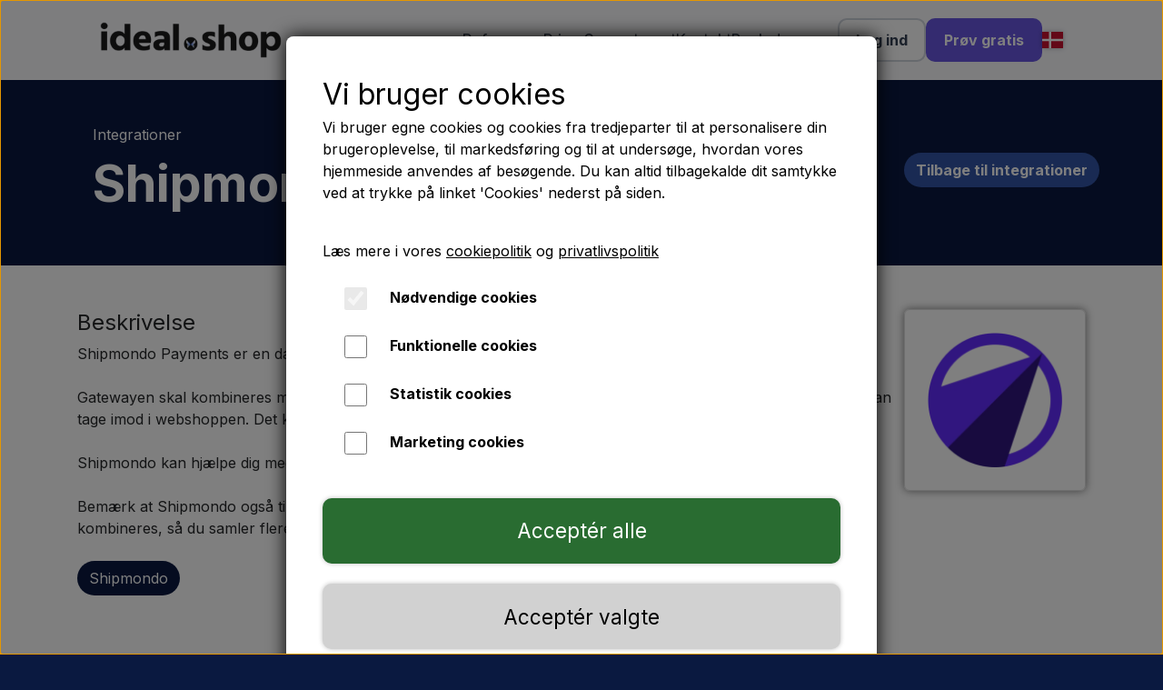

--- FILE ---
content_type: text/html; charset=UTF-8
request_url: https://www.ideal.shop/integrations/shipmondo_payments
body_size: 10635
content:
<!DOCTYPE html>
<html lang="da-DK">
	<head><meta property="fb:app_id" content="263007694474069">
<meta name="p:domain_verify" content="250874772ad6614863b15224279e36e8"/>
<meta name="facebook-domain-verification" content="c9whrl5wlyfi4msquvcbvrtaevwdsm" />
<meta name="google-site-verification" content="IcFB9gKbUOyEwmwdrMK2HoKPsUGfaxb4aA3x9fF-NWw" />
<meta name="msvalidate.01" content="C47169CC1BF00132CCD0A8FB616DE00F" />
<meta name="msvalidate.01" content="1834DA348474F0DDDE8B1B23B28C6DFE" /><meta name="generator" content="ideal.shop"><meta charset="utf-8">
					<meta name="description" content="We have a wide range of integrations that are included (free) in various webshop subscriptions">
							<meta name="viewport" content="width=device-width, initial-scale=1">
				<meta property="og:type" content="website">
					<meta property="og:title" content="Shipmondo Payments | Integrationer | ideal.shop">
					<meta property="og:description" content="We have a wide range of integrations that are included (free) in various webshop subscriptions">
					<meta property="og:url" content="https://www.ideal.shop/integrations/shipmondo_payments">
					<meta property="og:image" content="https://cdn-main.ideal.shop/images/by_hash/d274e56898177d687a8a8627028e8fe394e6d36aff084d70e9bc7628f67d1893/1200-0/og_image_v8.png">
					<meta property="og:image:width" content="1200">
					<meta property="og:image:height" content="630">
				<meta property="og:locale" content="da-DK">
					<link rel="canonical" href="https://www.ideal.shop/integrations/shipmondo_payments">
							<link 
	rel="alternate"
	hreflang="da-DK"
	href="https://www.ideal.shop/integrationer" />
<link 
	rel="alternate"
	hreflang="en-GB"
	href="https://www.ideal.shop/integrations" />
<link 
	rel="alternate"
	hreflang="sv-SE"
	href="https://www.ideal.shop/se/integrationer" />
<link 
	rel="alternate"
	hreflang="nb-NO"
	href="https://www.ideal.shop/integrasjoner" />
<link 
	rel="alternate"
	hreflang="de-DE"
	href="https://www.ideal.shop/integrationen" />
<link 
	rel="alternate"
	hreflang="fr-FR"
	href="https://www.ideal.shop/int-grations" />
<link 
	rel="alternate"
	hreflang="nl-NL"
	href="https://www.ideal.shop/integraties" />
<link 
	rel="alternate"
	hreflang="fi-FI"
	href="https://www.ideal.shop/integraatiot" />
<link 
	rel="alternate"
	hreflang="es-ES"
	href="https://www.ideal.shop/integraciones" />
<link 
	rel="alternate"
	hreflang="pl-PL"
	href="https://www.ideal.shop/integracje" />

				
	<link rel="shortcut icon" type="image/x-icon" href="https://cdn-main.ideal.shop/images/by_hash/e01aeba755ef076eee9d1dcf3dc58dd795c283970c8c8f7683d90a136ee42fe7/180-180/Logo_favicon.png">
	<link rel="apple-touch-icon" href="https://cdn-main.ideal.shop/images/by_hash/e01aeba755ef076eee9d1dcf3dc58dd795c283970c8c8f7683d90a136ee42fe7/180-180/Logo_favicon.png">
	<link rel="apple-touch-icon" sizes="57x57" href="https://cdn-main.ideal.shop/images/by_hash/e01aeba755ef076eee9d1dcf3dc58dd795c283970c8c8f7683d90a136ee42fe7/57-57/Logo_favicon.png">
	<link rel="apple-touch-icon" sizes="60x60" href="https://cdn-main.ideal.shop/images/by_hash/e01aeba755ef076eee9d1dcf3dc58dd795c283970c8c8f7683d90a136ee42fe7/60-60/Logo_favicon.png">
	<link rel="apple-touch-icon" sizes="72x72" href="https://cdn-main.ideal.shop/images/by_hash/e01aeba755ef076eee9d1dcf3dc58dd795c283970c8c8f7683d90a136ee42fe7/72-72/Logo_favicon.png">
	<link rel="apple-touch-icon" sizes="76x76" href="https://cdn-main.ideal.shop/images/by_hash/e01aeba755ef076eee9d1dcf3dc58dd795c283970c8c8f7683d90a136ee42fe7/76-76/Logo_favicon.png">
	<link rel="apple-touch-icon" sizes="114x114" href="https://cdn-main.ideal.shop/images/by_hash/e01aeba755ef076eee9d1dcf3dc58dd795c283970c8c8f7683d90a136ee42fe7/114-114/Logo_favicon.png">
	<link rel="apple-touch-icon" sizes="180x180" href="https://cdn-main.ideal.shop/images/by_hash/e01aeba755ef076eee9d1dcf3dc58dd795c283970c8c8f7683d90a136ee42fe7/180-180/Logo_favicon.png">
	<link rel="apple-touch-icon" sizes="228x228" href="https://cdn-main.ideal.shop/images/by_hash/e01aeba755ef076eee9d1dcf3dc58dd795c283970c8c8f7683d90a136ee42fe7/228-228/Logo_favicon.png">
	
		<title>Shipmondo Payments | Integrationer | ideal.shop</title>

				<style>
		@media screen and (min-width: 0px) and (max-width: 575px)
		{
			body.preload *{visibility: hidden; !important}
			body.preload #preload-spinner{display: block !important;}
		}
	
		@media screen and (min-width: 576px) and (max-width: 767px)
		{
			body.preload *{visibility: hidden; !important}
			body.preload #preload-spinner{display: block !important;}
		}
	
		@media screen and (min-width: 768px) and (max-width: 991px)
		{
			body.preload *{visibility: hidden; !important}
			body.preload #preload-spinner{display: block !important;}
		}
	
		@media screen and (min-width: 992px) and (max-width: 1199px)
		{
			body.preload *{visibility: hidden; !important}
			body.preload #preload-spinner{display: block !important;}
		}
	
		@media screen and (min-width: 1200px) and (max-width: 1399px)
		{
			body.preload *{visibility: hidden; !important}
			body.preload #preload-spinner{display: block !important;}
		}
	
		@media screen and (min-width: 1400px)
		{
			body.preload *{visibility: hidden; !important}
			body.preload #preload-spinner{display: block !important;}
		}
	</style>
		
		
		
		
					
				
		

					<link href="https://fonts.googleapis.com/css2?family=Inter:ital,wght@0,400;0,700&display=swap" rel="stylesheet">
				<script>
	"use strict";
	const SITE_MODE								= 'live';
	const HTTP_RESPONSE_CODE_INITIAL_REQUEST	= 200;
	const DISPLAY_WITH_VAT 						= true;
	const BROWSER_BEST_COMPRESSION_SUPPORTED 	= 'br'; 	const CDN_RESOURCES_MOD_CHECK_HASH 			= 'c939f949c27b99d5'; 	const BASKET_MINIMAL_CHECKOUT 				= true;
	const HOW_TO_WRITE_PRICES 					= {"identifier":"kr.","identifier_position":"after","space_or_nospace":"space","decimals":"show-at-least-2","decimal_separator":",","thousands_separator":"."};
	const CDN_TO_USE_HOSTNAME					= 'cdn-main.ideal.shop';
	const CDN_LARGE_FILES_TO_USE_HOSTNAME		= 'cdn-main.ideal.shop';
	let POPSTATE_LAST_USED 						= performance.now();
	let HISTORY_NAVIGATION_LAST 				= performance.now();
	const MONTHS_TRANSLATED_ARRAY 				= {"1":"Januar","2":"Februar","3":"Marts","4":"April","5":"Maj","6":"Juni","7":"Juli","8":"August","9":"September","10":"Oktober","11":"November","12":"December"};
	let CLIENT_CONNECTION_SPEED = 'slow';
	document.addEventListener('DOMContentLoaded', function(){
		if(performance.now() < 1250)
		{
			CLIENT_CONNECTION_SPEED = 'fast';
		}
	});if(typeof(GLOBAL_DEBUG_JS_USER_SCRIPT_ACTIVE) === "undefined")
	{
		var GLOBAL_DEBUG_JS_USER_SCRIPT_ACTIVE = false;
	}
</script>		<link href="https://cdn-main.ideal.shop/combined/css/by_name/e230ac81e1f960267517bda11d13cb95f964704e97976a01c193a3e32451c231.min.br.css" rel="stylesheet" type="text/css" crossorigin>
<script type="text/javascript" src="https://cdn-main.ideal.shop/combined/js/by_name/53bf32fd4ba6a531fccf42597e4ca343a0d0a3525a1882d60c0894055fe5dd49.min.br.js" crossorigin></script><script>
	window.dataLayer = window.dataLayer || [];
	function gtag(){dataLayer.push(arguments);}
	gtag('consent', 'default', {
		'ad_storage': 'denied',
		'ad_user_data': 'denied',
		'ad_personalization': 'denied',
		'analytics_storage': 'denied',
		'wait_for_update': 500
	});
</script>
<script async src="https://www.googletagmanager.com/gtag/js?id=G-Y4PEHVLQ89"></script>
<script>
  "use strict";
  window.dataLayer = window.dataLayer || [];
  function gtag(){dataLayer.push(arguments);}
  gtag('js', new Date());
  	gtag('config', 'G-Y4PEHVLQ89');	gtag('config', 'AW-807046633');
</script>
				
				
				
				
				
				
				
				
				
				
				
				
				
				
				
				
				
				
				
				
				
				
				
				
				
				
				
				
				
				
				
				
				
				
				
				
				
				
				
				
				
				
				
				
				
				
				
				
				
				
				
				
				
				
				
				
				
				
				
				
				
				
				
				
				
				
				
				
				
				
				
				
				
				
				
				
				
				
				
				
				
				
				
				
				
				
				
				
				
				
				
				
				
				
				
				
				
				
				
				
				
				
				
				
				
				
				
				
				
				
				
				
				
				
				
				
				
				
				
				
				
				
				
				
				
				
				
				<script src="https://cdn-main.ideal.shop/public_js/live/debug.min.br.js?m=c939f949c27b99d5" crossorigin></script>
		<link id="custom-css-stylesheet" href="https://cdn-main.ideal.shop/combined/css/live/4369/2a6c0d382325d80b.min.br.css" rel="stylesheet" crossorigin>
		
<script id="custom-js-script">
	"use strict";
	window.addEventListener('load', function(){
		window._g_item_page_image_hover_zoom_type = 'all';window.chat_support_icon = 'bx:bx-chat';		
	});
</script>

<script type="text/javascript">
	"use strict";
	window.language_for_t = 'da-DK'; // Used for the function _t
	window.ss_build_timestamp = '351'; // Sending build timestamp to JS
	window._g_shop_currency_iso = 'dkk';
	window._g_site_mode = "live";
	window.dataLayer = window.dataLayer || []; // Making sure dataLayer exists
</script>
<style>
#chat-button[data-is-chat-open="0"]
{
        /* Hide chat icon when chat is closed*/
	display: none;
}
</style>

<script type="application/ld+json">
{"@context" : "http://schema.org",
"@type" : "Organization",
"name" : "ideal.shop",
"url" : "https://www.ideal.shop",
"sameAs" : ["https://www.facebook.com/www.ideal.shop/", "https://www.instagram.com/ideal.shop.webshop/", "https://www.linkedin.com/company/idealshop-dk/", "https://www.youtube.com/channel/UCVdp9oirxml2LVkbHZ0vP0Q"],
  "openingHoursSpecification": [
    {
      "@type": "OpeningHoursSpecification",
      "dayOfWeek": [
        "Monday",
        "Tuesday",
        "Wednesday",
        "Thursday",
        "Friday"
      ],
      "opens": "09:00",
      "closes": "16:30"
    },
    {
      "@type": "OpeningHoursSpecification",
      "dayOfWeek": "Monday",
      "opens": "00:00",
      "closes": "00:00",
      "validFrom": "2025-06-02",
      "validThrough": "2025-06-02"
    }
  ]
}
</script>
		<script type="text/javascript">
			'use strict';
			window.addEventListener('_cookies_statistics_accepted', function(){
				
		dataLayer.push({'cookies_statistics_accepted' : '1'});
	
			});
		</script>
		
		<script type="text/javascript">
			'use strict';
			window.addEventListener('_cookies_marketing_accepted', function(){
				
		dataLayer.push({'cookies_marketing_accepted' : '1'});
	
			});
		</script>
		
		<script type="text/javascript">
			'use strict';
			window.addEventListener('_cookies_statistics_and_marketing_accepted', function(){
				dynamically_inject_code(base64_decode('PHNjcmlwdD4KCQkhZnVuY3Rpb24oZixiLGUsdixuLHQscyl7aWYoZi5mYnEpcmV0dXJuO249Zi5mYnE9ZnVuY3Rpb24oKXtuLmNhbGxNZXRob2Q/[base64]'), 'head');
			});
		</script>
		

				






		
		
		
		
		
		
		
		
		
		
		
		
		
		
		

				
		

				
							<script>
				function basket_add()
				{
					alert_nice(false, _t('Shoppen har ikke adgang til denne feature'));
				}
				function basket_add_from_item_box()
				{
					alert_nice(false, _t('Shoppen har ikke adgang til denne feature'));
				}
			</script>
		</head>
	<body class="preload" data-top-menu-fixed="fixed" data-page-type="normal" data-page-id="42728" data-breadcrumbs="0">
		
		<div id="preload-spinner" style="display: none; position: absolute; top: 50%; left: 50%; transform: translateY(-50%) translateX(-50%); filter: drop-shadow(0 0 5px #FFFFFF);">
			<svg xmlns="http://www.w3.org/2000/svg" xmlns:xlink="http://www.w3.org/1999/xlink" width="200px" height="200px" viewBox="0 0 100 100" preserveAspectRatio="xMidYMid">
				<path d="M10 50A40 40 0 0 0 90 50A40 42 0 0 1 10 50" fill="#b2b3b6" stroke="none" style="visibility: visible;">
					<animateTransform attributeName="transform" type="rotate" dur="1s" repeatCount="indefinite" keyTimes="0;1" values="0 50 51;360 50 51"></animateTransform>
				</path>
			</svg>
		</div>
	
		
<div id="elements-fixed-to-top">
	<div class="fixed-elements">
				<div id="header_warning_div" style="display: none;"></div>
					<div class="topbar-above"><div class="section-in-main-container top-menu-custom"
	data-module-block-id="183316"
	data-module-block-type="mini_menu"
	data-module-block-available-sizes=""
	data-module-block-columns=""
	data-module-block-columns-extra-data=""
	data-intersection-callback="mini_menu_setup"
	 data-lazy-load-elements="1"
	
>
	<div class="container">
		<div class="mini-menu-buttons-container">
																							<a href="/dk"aria-label="Link til forsiden" data-button-id="4204">
							<img src="https://cdn-main.ideal.shop/images/by_hash/6ad982689314e17f3e53f3e8fc6f06015665252d464d32acb20310300210ef4a/600-0/ideal.shop_Logo_2021.png"alt="ideal.shop logo">
						</a>
																										<a class="mini-menu-link" href="/referencer" data-button-id="4205">
						Referencer
					</a>
																					<a class="mini-menu-link" href="/priser" data-button-id="4206">
						Priser
					</a>
																					<a class="mini-menu-link" href="/se-systemet" data-button-id="4207">
						Se systemet
					</a>
																					<a class="mini-menu-link" href="/kontakt" data-button-id="4209">
						Kontakt
					</a>
																					<a class="mini-menu-link" href="#popup-465" data-button-id="4210">
						Book demo
					</a>
																					<a class="mini-menu-link" href="/logind" data-button-id="4211">
						Log ind
					</a>
																					<a class="mini-menu-link" href="/opret" data-button-id="4212">
						Prøv gratis
					</a>
																<div class="language-selector" data-type="flags" data-button-id="4213" tabindex="0" aria-label="Vælg ønsket sprog">
						<div class="head">
							<img src="[data-uri]" data-lazy-load-src="https://cdn-main.ideal.shop/images/flags/4x3/dk.svg" title="Dansk">
						</div>
						<div class="dropdown">
																																																<div class="language" data-public="1" data-language="en-GB" title="English" tabindex="0">
										<img src="[data-uri]" data-lazy-load-src="https://cdn-main.ideal.shop/images/flags/4x3/gb.svg">
									</div>
																																									<div class="language" data-public="1" data-language="sv-SE" title="Svenska" tabindex="0">
										<img src="[data-uri]" data-lazy-load-src="https://cdn-main.ideal.shop/images/flags/4x3/se.svg">
									</div>
																																									<div class="language" data-public="1" data-language="nb-NO" title="Norsk" tabindex="0">
										<img src="[data-uri]" data-lazy-load-src="https://cdn-main.ideal.shop/images/flags/4x3/no.svg">
									</div>
																																									<div class="language" data-public="1" data-language="de-DE" title="Deutsch" tabindex="0">
										<img src="[data-uri]" data-lazy-load-src="https://cdn-main.ideal.shop/images/flags/4x3/de.svg">
									</div>
																																									<div class="language" data-public="1" data-language="fr-FR" title="Français" tabindex="0">
										<img src="[data-uri]" data-lazy-load-src="https://cdn-main.ideal.shop/images/flags/4x3/fr.svg">
									</div>
																																									<div class="language" data-public="1" data-language="nl-NL" title="Nederlands" tabindex="0">
										<img src="[data-uri]" data-lazy-load-src="https://cdn-main.ideal.shop/images/flags/4x3/nl.svg">
									</div>
																																									<div class="language" data-public="1" data-language="fi-FI" title="Suomalainen" tabindex="0">
										<img src="[data-uri]" data-lazy-load-src="https://cdn-main.ideal.shop/images/flags/4x3/fi.svg">
									</div>
																																									<div class="language" data-public="1" data-language="es-ES" title="Español" tabindex="0">
										<img src="[data-uri]" data-lazy-load-src="https://cdn-main.ideal.shop/images/flags/4x3/es.svg">
									</div>
																																									<div class="language" data-public="1" data-language="pl-PL" title="Polski" tabindex="0">
										<img src="[data-uri]" data-lazy-load-src="https://cdn-main.ideal.shop/images/flags/4x3/pl.svg">
									</div>
																					</div>
					</div>
									</div>
	</div>
</div><div class="section-in-main-container module-block"
	data-module-block-id="183317"
	data-module-block-type="code"
	data-module-block-available-sizes=""
	data-module-block-columns=""
	data-module-block-columns-extra-data=""
	 data-lazy-load-elements="1"
	 style="display: none !important;"
>
	<div class="container"><script>
GLOBAL_DEBUG_JS_USER_SCRIPT_ACTIVE = true;
window.addEventListener('load', function(){
		const parent_block = $('.top-menu-custom');

		// The mobile-menu toggle
		const html = `
				<div class="nav-toggle-nice">
					<span style="height: 2px;"></span><span style="height: 2px;"></span><span style="height: 2px;"></span>
				</div>
			`;
		$(html).insertAfter($(parent_block).find('.language-selector'));

		// When clicking the mobile-menu toggle, we toggle it
		$(parent_block).find('.nav-toggle-nice').on('click', function(){
			$(this).toggleClass('active');

			if($(this).hasClass('active'))
			{
				$('body').addClass('mobile-menu-open');
			}
			else
			{
				$('body').removeClass('mobile-menu-open');
			}
		});

		// Generating the mobile menu
		let mobile_menu_html = '';
		$(parent_block).find('.mini-menu-link').each(function(){
			mobile_menu_html += `<a href="${this.getAttribute('href')}" data-button-id="${this.getAttribute('data-button-id')}">${this.innerHTML}</a>`;
		});
		const mobile_menu_div = document.createElement('div');
		mobile_menu_div.id = 'the-mobile-menu';
		mobile_menu_div.innerHTML = `
			<div>
				<div style="display: flex; justify-content: space-between; align-items: center; margin-bottom: 12px;">
					<div><img src="${$(parent_block).find('img').attr('src')}" style="max-width: 200px;"></div>
					<div class="close" style="cursor: pointer; font-size: 3rem;">&times;</div>
				</div>
				${mobile_menu_html}
			</div>
		`;
		document.body.appendChild(mobile_menu_div);

		// Clicking the close button, closes
		$('#the-mobile-menu .close').on('click', function(){
			$(parent_block).find('.nav-toggle-nice').trigger('click');
		});

		// When something loads we also close the menu
		window.addEventListener('_after_load', function(){
			if($(parent_block).find('.nav-toggle-nice').hasClass('active'))
			{
				$(parent_block).find('.nav-toggle-nice').trigger('click');
			}
		});

		// We throw the 2 special buttons in a div, so they always wrap together
		let special_buttons_div = document.createElement('div');
		special_buttons_div.className = 'the-two-buttons';
		$(special_buttons_div).insertAfter($(parent_block).find('[data-button-id="4212"]'));
		$(special_buttons_div).append($(parent_block).find('[data-button-id="4211"]'));
		$(special_buttons_div).append($(parent_block).find('[data-button-id="4212"]'));

		// The topmenu function
		const topmenu_function = function(){
			if($(parent_block).find('.nav-toggle-nice').hasClass('active'))
			{
				// If the top menu is open while we the screen size is adjusted, we remove it
				$(parent_block).find('.nav-toggle-nice').trigger('click');
			}
		}
		window.addEventListener('_resize_x', topmenu_function);
		topmenu_function();
		add_link_listeners();
	});
GLOBAL_DEBUG_JS_USER_SCRIPT_ACTIVE = false;</script>
<style>
	.top-menu-custom .mini-menu-buttons-container
	{
		padding: 15px 25px;
		gap: 32px;
		font-size: 17px;
	}

	.top-menu-custom .mini-menu-buttons-container a,
	#the-mobile-menu a
	{
		color: #344054;
	}
	.top-menu-custom .mini-menu-buttons-container a:hover,
	#the-mobile-menu a:hover
	{
		text-decoration: none;
	}

	.top-menu-custom img:nth-of-type(1)
	{
		max-width: 200px;
	}

	.top-menu-custom a:nth-of-type(1)
	{
		margin-right: auto;
	}

	.top-menu-custom .the-two-buttons
	{
		display: flex;
		gap: 12px;
		margin-left: 28px;
	}

	.top-menu-custom [data-button-id="4211"]
	{
		/* Login button */
		background-color: #FFFFFF;
		border: 2px solid #D0D5DD;
		padding: 10px 18px;
		border-radius: 10px;
		font-weight: bold;
		font-size: 16px;
	}
	.top-menu-custom [data-button-id="4212"]
	{
		/* Try free button */
		background-color: #6957E1;
		border: 2px solid #6957E1;
		padding: 10px 18px;
		border-radius: 10px;
		color: white !important;
		font-weight: bold;
		font-size: 16px;
	}

	.top-menu-custom .nav-toggle-nice
	{
		display: none;
	}
	.top-menu-custom .nav-toggle-nice span
	{
		background-color: black;
	}

	#the-mobile-menu
	{
		display: none;
		position: fixed;
		top: 0;
		width: 100%;
		z-index: 100000000;
		padding: 20px;
	}

	#the-mobile-menu > div
	{
		display: flex;
		gap: 24px;
		flex-direction: column;
		background-color: white;
		padding: 20px;
		height: 100vh;
	}

	#the-mobile-menu > div *
	{
		font-size: 1.5rem;
	}

	#the-mobile-menu > div [data-button-id="4211"]
	{
		/* Login button */
		margin-top: 12px;
		background-color: #FFFFFF;
		border: 1px solid #D0D5DD;
		padding: 10px 18px;
		border-radius: 6px;
		font-weight: bold;
		text-align: center;
	}

	#the-mobile-menu > div [data-button-id="4212"]
	{
		/* Try free button */
		background-color: #6957E1;
		border: 1px solid #6957E1;
		padding: 10px 18px;
		border-radius: 6px;
		color: white !important;
		font-weight: bold;
		text-align: center;
	}

	@media screen and (max-width: 991.98px)
	{
		/* On small screens we show the mobile menu toggle */
		.top-menu-custom .nav-toggle-nice
		{
			display: block;
		}

		/* On small screens we use a smaller gap and padding */
		.top-menu-custom .mini-menu-buttons-container
		{
			padding: 10px;
			gap: 16px;
		}

		/* On small screens we hide all .mini-menu-link's and the two-buttons container */
		.top-menu-custom .mini-menu-buttons-container .mini-menu-link,
		.top-menu-custom .mini-menu-buttons-container .the-two-buttons
		{
			display: none;
		}

		/* On small screens, the mobile menu can be shown */
		body.mobile-menu-open #the-mobile-menu
		{
			display: block;
		}
	}
</style></div>
</div></div>
			
			</div>
	<div class="space-for-the-fixed-elements"></div>
</div>

		<div id="container-main-content" role="main">
				<span class="page-header" data-page-type="normal" data-page-id="42728"><script type="application/ld+json">{"@context":"https:\/\/schema.org","@type":"BreadcrumbList","itemListElement":[{"@type":"ListItem","position":1,"name":"Forside","item":"https:\/\/www.ideal.shop\/dk"},{"@type":"ListItem","position":2,"name":"Integrationer"}]}</script></span>


	<style>
		#container-main-content > *
		{
			/* Needed because #container-main-content is flex with flex-wrap */
			width: 100%;
		}
		.integrations-section-outer
		{
			padding: 2em;
		}
		
		.integrations-section-outer h3
		{
			font-size: 1.5em;
		}
		
		.integrations-section-outer .intro
		{
			text-align: center;
			font-size: 1.4em;
			max-width: 800px;
			font-style: italic;
		}
		
		.integrations-section-outer ul
		{
			margin: 1em 0 0 2em;
		}
		
		.integrations-section-outer .description-and-image-container
		{
			display: flex;
			gap: 2em;
		}
		
		.integrations-section-outer .image-container img
		{
			width: 200px;
			height: 200px;
			object-fit: contain;
			padding: 25px;
			border: solid 1px #dedede;
			border-radius: 6px;
			box-shadow: 0 0 10px gray;
		}
		
		.integrations-section-outer .button-padding
		{
			display: inline-block;
			margin: 0.3em;
		}
		
		.integrations-section-outer:first-child
		{
			padding-top: 3em;
		}
		
		.integrations-section-outer .btn.btn-secondary
		{
			font-weight: normal;
			background-color: #0A1940;
		}
		
		.integrations-section-outer .btn.btn-secondary:hover
		{
			background-color: #382678 !important;
		}
		
		
		/* Hero */
		.integrations-hero-container
		{
			position: relative;
			font-size: 1rem;
			color: #FFFFFF;
			background-color: #0b1940;
			padding-top: 3em;
			padding-bottom: 3em;
		}
		.integrations-hero-container:after
		{
			/* Arrow down */
			color: #0b1940;
			content: "";
			position: absolute;
			top: 100%;
			left: 50%;
			transform: translateX(-50%) !important;
			border-top: 12px solid #0b1940;
			border-top-color: inherit;
			border-left: 12px solid transparent;
			border-right: 12px solid transparent;
		}
		
		.integrations-hero-container .container
		{
			/* Killing padding on the bootstrap container, we want to take up a little more space than the rest */
			padding: 0;
		}
		
		.integrations-hero-container .inner-container
		{
			display: flex;
		}
		
		.integrations-hero-container .left
		{
			flex-shrink: 0;
		}
		.integrations-hero-container .right
		{
			min-width: 60%;
		}
		.integrations-hero-container .button
		{
			text-align: right;
			width: 100%;
			margin-top: 2em;
		}
		
		.integrations-hero-container .image
		{
			padding-top: 1.5em;
			margin-right: 2em;
		}
		.integrations-hero-container .image img
		{
			width: 100%;
		}
		
		.integrations-hero-container .title
		{
			font-size: 3.5em;
			font-weight: bold;
		}
		
		.integrations-hero-container .text
		{
			font-size: 1.5em;
		}
		
		@media screen and (max-width: 991.98px)
		{
			.integrations-hero-container
			{
				/* Adjusting font size down */
				font-size: 0.75rem;
			}
		}
		
		@media screen and (max-width: 767.98px)
		{
			.integrations-hero-container .container
			{
				/* Adding the bootstrap container padding again and setting max-width to 100% now instead of fixing it */
				max-width: 100%;
				padding-left: 15px;
				padding-right: 15px;
			}
		}
		
		@media screen and (max-width: 575.98px)
		{
			.integrations-hero-container .inner-container
			{
				/* Switching to columns */
				flex-direction: column;
			}
		
			.integrations-hero-container .left,
			.integrations-hero-container .right,
			.integrations-hero-container .button
			{
				/* Centering text */
				text-align: center;
			}
		
			.integrations-hero-container .image
			{
				margin: 0;
				padding: 0;
			}
		
			.integrations-hero-container .image img
			{
				width: auto;
				max-width: 100%;
			}
		
			.integrations-section-outer .description-and-image-container
			{
				flex-direction: column;
			}
		
			.integrations-section-outer .image-container
			{
				text-align: center;
			}
		}
	</style>
	<div class="integrations-hero-container">
		<div class="inner-container container">
			<div class="left">
				<div class="image"></div>
			</div>
			<div class="right">
				<div>Integrationer</div>
				<div class="title">Shipmondo Payments</div>
			</div>
			<div class="button">
				<a class="btn btn-success" href="/integrations">Tilbage til integrationer</a>
			</div>
		</div>
	</div>
	<div class="integrations-sections-outer" style="background-color: white;">
		<div class="integrations-section-outer">
			<div class="container description-and-image-container">
				<div class="text-container">
					<h2>Beskrivelse</h2>
					Shipmondo Payments er en dansk betalingsgateway som nemt kan integreres i din ideal.shop webshop.<br><br>Gatewayen skal kombineres med en eller flere indløsere, og det er indløseren som afgør hvilke betalingsmidler du kan tage imod i webshoppen. Det kræver eksempelvis en aftale med Nets at tage imod Dankort.<br><br>Shipmondo kan hjælpe dig med at oprette en eller flere indløsningsaftaler.<br><br>Bemærk at Shipmondo også tilbyder en <a href="/integrations/shipmondo">fragtportal</a> samt <a href="/integrations/shipmondo_orderhandling">ordrehåndtering og returportal</a>. Alle tre integrationer kan kombineres, så du samler flere opgaver/administration ét sted.
					
		<br><br>
		<div style="display: flex; flex-wrap: wrap; gap: 10px;"><a class="btn btn-secondary" href="https://shipmondo.com/dk/shipmondo-payments/" target="_blank">Shipmondo</a></div>
		
				</div>
				<div class="image-container">
					<img src="[data-uri]" data-lazy-load-src="https://cdn-main.ideal.shop/images/idealshop/300/0/integrations_shipping_shipmondo.png">
				</div>
			</div>
		</div>
		<div class="integrations-section-outer">
			<div class="container">
				<h3>Integrationen er inkluderet (uden merpris) i f&oslash;lgende abonnementer</h3>
				<ul>
				<li>Light</li><li>Standard</li><li>Pro</li>
				</ul>
			</div>
		</div>
		<div class="integrations-section-outer">
			<div class="container">
				<h3>S&aring;dan kommer du i gang</h3>
				<ul>
				<li>Log ind på din webshop</li><li>Tryk på "Indstillinger" i venstre menu</li><li>Tryk på "Betalingsmetoder"</li><li>Tryk på "Opret nyt betalingsmetode"</li><li>Vælg "Shipmondo Payments" og følg anvisningerne</li>
				</ul>
				<br>
				<div style="display: flex; flex-wrap: wrap; gap: 10px;">
					<a class="btn btn-secondary" href="/login">Log ind</a>
					<a class="btn btn-secondary" href="/signup">Opret demo</a>
				</div>
				<br>
			</div>
		</div>
	</div>
	
		</div>

		

					<div id="container_footer" role="contentinfo">
	<div id="container_footer_inner" class="container row">
					<div class="footer-column col-sm-12 col-md-6 col-lg-3">
												
																<div class="footer-section">
												<p><span style="font-size: 19px; color: rgb(255, 255, 255); display:block; margin-bottom:14px;"><b>Kontaktoplysninger</b></span><b>ideal shop ApS</b><br>Jyllandsgade 4, 1. mf<br>7400 Herning</p><p>CVR: 38505262<br>Telefon: 42900203<br></p>					</div>

										</div>
					<div class="footer-column col-sm-12 col-md-6 col-lg-3">
												<div class="footer-section">
																	<div class="category" style="padding-left: 0px;">
						<div class="title">
													Information
												</div>
										<a
					href="/om-os"
					
				>Om os</a>
				<br>				<a
					href="/priser"
					
				>Priser</a>
				<br>				<a
					href="/sikkerhed"
					
				>Sikkerhed</a>
				<br>				<a
					href="/socialt-ansvar-csr-hos-ideal.shop"
					
				>Socialt ansvar (CSR)</a>
				<br>				<a
					href="/bliv-partner"
					
				>Bliv partner</a>
				<br>
					</div>					<div class="category" style="padding-left: 0px;">
						<div class="title">
													Fremhævede fordele
												</div>
										<a
					href="/integrationer"
					
				>Integrationer</a>
				<br>				<a
					href="/designs"
					
				>Designs</a>
				<br>				<a
					href="/seo"
					
				>Søgemaskineoptimering</a>
				<br>				<a
					href="/b2b-webshop"
					
				>B2B</a>
				<br>				<a
					href="/fysisk-butik"
					
				>Fysisk salg (POS)</a>
				<br>				<a
					href="/ideal.shop-sammenlignet-med-shopify"
					
				>Sammenlign med Shopify</a>
				<br>				<a
					href="/ideal.shop-sammenlignet-med-wordpress"
					
				>Sammenlign med WordPress</a>
				<br>
					</div>					</div>

										</div>
					<div class="footer-column col-sm-12 col-md-6 col-lg-3">
												<div class="footer-section">
						<div class="title">Hjælp og dokumentation</div>						<p>
<a href="/kontakt">Kontakt os</a><br>
<a href="/support-database">ideal.shop guides</a><br>
<a href="/guides">Webshop og e-handel blog</a><br>
<a href="/webshop-for-dummies">Webshop for dummies (gratis kursus)</a><br>
<a href="/da/api">API dokumentation</a>
</p>					</div>

										</div>
					<div class="footer-column col-sm-12 col-md-6 col-lg-3">
												<div class="footer-section">
						<div class="title">Modtag vores nyhedsbrev</div>						Vær den første til at høre om nye e-handelsmuligheder, trends og nyheder i ideal.shop systemet.					</div>

																												<div class="footer-section">
							<div id="footer-newsletter-email-container">
																<div class="input-group">
									<input class="form-control newsletter-signup-input" type="text" value="" aria-label="Nyhedsbrev tilmelding">
									<button id="footer-newsletter-email-button" class="btn btn-success newsletter-signup-button">Tilmeld</button>
								</div>
															</div>
						</div>
					
										</div>
						<div id="footer-minimal-container" class="col-sm-12">
			
			
		</div>
	</div>
</div>		
		<div class="bottombar-below"><div class="section-in-main-container module-block"
	data-module-block-id="191331"
	data-module-block-type="code"
	data-module-block-available-sizes=""
	data-module-block-columns=""
	data-module-block-columns-extra-data=""
	 data-lazy-load-elements="1"
	 style="display: none !important;"
>
	<div class="container"><style>
	body:has(#chat-button)
	{
		/* Because we have the gradient at the bottom, we cannot make room for the chat button, the same way we normally do */
		margin-bottom: 0;
	}

	#footer-with-gradient
	{
		background: var(--Linear-dark-bg, linear-gradient(143deg, #15112D 19.39%, #3F3487 99.68%));
		padding-bottom: 45px; /* Making room for the chat button */
	}

	#container_footer,
	.bottombar-below > .section-in-main-container
	{
		/* Must be able to see the gradient of #footer-with-gradient */
		background: transparent;
	}

	#footer-with-gradient hr
	{
		border: 1px solid rgba(255, 255, 255, 0.15);
		background: rgba(255, 255, 255, 0.15);
	}

	#copyright-links-and-some-icons-container
	{
		display: flex;
		color: #fff;
	}

	#copyright-links-and-some-icons-container a
	{
		color: inherit;
	}

	#copyright-links-and-some-icons-container > .links
	{
		padding-left: 24px;
		display: flex;
		gap: 24px;
	}

	#copyright-links-and-some-icons-container > .some-icons
	{
		display: flex;
		gap: 12px;
		margin-left: auto;
	}

	@media screen and (max-width: 1199.98px)
	{
		#copyright-links-and-some-icons-container
		{
			flex-direction: column;
			gap: 24px;
		}

		#copyright-links-and-some-icons-container > .copyright
		{
			order: 3;
		}

		#copyright-links-and-some-icons-container > .links
		{
			padding-left: 0;
			order: 2;
			flex-direction: column;
		}

		#copyright-links-and-some-icons-container > .some-icons
		{
			order: 1;
			margin-left: initial;
		}
	}

	.footer-section a
	{
		/* The links should have a little more spacing */
		display: inline-block;
		padding: 8px 0;
	}
</style>
<script>
GLOBAL_DEBUG_JS_USER_SCRIPT_ACTIVE = true;
/* We create a container and move #container_footer and .bottombar-below into it */
	$('body').append('<div id="footer-with-gradient"></div>');
	$('#footer-with-gradient').append($('#container_footer'));
	$('#footer-with-gradient').append($('.bottombar-below'));
GLOBAL_DEBUG_JS_USER_SCRIPT_ACTIVE = false;</script></div>
</div><div class="section-in-main-container"
	data-module-block-id="191332"
	data-module-block-type="text"
	data-module-block-available-sizes=""
	data-module-block-columns=""
	data-module-block-columns-extra-data=""
	 data-lazy-load-elements="1"
	data-intersection-callback="text_block_setup"
	
>
	<div
		class="module-block container text-block"
		data-mobile-vertical-position="top"
		data-desktop-horizontal-position="right"
		data-image-border-radius-50-percent="0"
		data-desktop-size="30"
		data-image-text-relation="standard"
		
	>
		<div class="text-block-inner-container">
									<div class="content">
								<div class="text-content"><hr>

<div id="copyright-links-and-some-icons-container">
	<div class="copyright">© 2025 ideal.shop All rights reserved.</div>
	<div class="links">
		<a href="/privacy">Privatlivspolitik</a>
		<a href="/terms">Handelsbetingelser</a>
		<a href="/cookies">Cookies</a>
	</div>
	<div class="some-icons">
		<a href="https://www.facebook.com/www.ideal.shop/" aria-label="Åbn vores Facebook side i nyt vindue"><i class="iconify" data-icon="fa:facebook-square" data-width="24px"></i></a>
		<a href="https://www.instagram.com/ideal.shop.webshop/" aria-label="Åbn vores Instagram side i nyt vindue"><i class="iconify" data-icon="fa:instagram" data-width="24px"></i></a>
		<a href="https://www.linkedin.com/company/shopstart-aps/" aria-label="Åbn vores LinkedIn side i nyt vindue"><i class="iconify" data-icon="fa:linkedin-square" data-width="24px"></i></a>
		<a href="https://www.youtube.com/channel/UCVdp9oirxml2LVkbHZ0vP0Q" aria-label="Åbn vores YouTube side i nyt vindue"><i class="iconify" data-icon="fa:youtube" data-width="24px"></i></a>
	</div>
</div></div>
							</div>

					</div>
	</div>
</div>

</div>

					<div class="cookie-modal-backdrop"></div>
		<div class="cookie-banner-modal" role="dialog" tabindex="0" aria-modal="true" aria-label="Cookie banner">
			<div class="cookie-banner-modal-inner">
				<div class="cookie-text-container">
					<div class="cookie-text"><p><span style="font-size: 2rem;">Vi bruger cookies <i class="iconify" data-icon="iconoir:half-cookie"></i></span>
<br>Vi bruger egne cookies og cookies fra tredjeparter til at personalisere din brugeroplevelse, til markedsføring og til at undersøge, hvordan vores hjemmeside anvendes af besøgende. Du kan altid tilbagekalde dit samtykke ved at trykke på linket 'Cookies' nederst på siden.</p></div>
					<br>
											Læs mere i vores <a href="/cookies">cookiepolitik</a> og <a href="/privacy">privatlivspolitik</a>
									</div>

				<div class="cookie-settings-container">
					<div class="cookie-settings-toggle form-check necessary">
						<input type="checkbox" class="form-check-input" name="necessary" aria-label="Nødvendige cookies" disabled checked>
						<div class="cookie-show-details-button">
							Nødvendige cookies
							<i class="iconify icon" data-icon="fa:chevron-right" data-width="0.5em"></i>
						</div>
					</div>
					<div class="cookie-settings-toggle form-check functional">
						<input type="checkbox" class="form-check-input" name="functional" aria-label="Funktionelle cookies" autocomplete="off">
						<div class="cookie-show-details-button">
							Funktionelle cookies
							<i class="iconify icon" data-icon="fa:chevron-right" data-width="0.5em"></i>
						</div>
					</div>
					<div class="cookie-settings-toggle form-check statistics">
						<input type="checkbox" class="form-check-input" name="statistics" aria-label="Statistik cookies" autocomplete="off">
						<div class="cookie-show-details-button">
							Statistik cookies
							<i class="iconify icon" data-icon="fa:chevron-right" data-width="0.5em"></i>
						</div>
					</div>
					<div class="cookie-settings-toggle form-check marketing">
						<input type="checkbox" class="form-check-input" name="marketing" aria-label="Marketing cookies" autocomplete="off">
						<div class="cookie-show-details-button">
							Marketing cookies
							<i class="iconify icon" data-icon="fa:chevron-right" data-width="0.5em"></i>
						</div>
					</div>
				</div>

				<div class="cookie-buttons">
					<button type="button" class="accept-cookies">Acceptér alle</button>
					<button type="button" class="accept-limited-cookies">Acceptér valgte</button>
				</div>
			</div>
		</div>
			
				<div class="modal fade" id="modal_current" data-bs-backdrop="static" data-bs-keyboard="false" role="dialog" aria-modal="true">
			<form method="post" class="the_modal_form">
				<div class="modal-dialog" role="document">
					<div class="modal-content">
						<div class="modal-header">
							<h4 class="modal-title"></h4>
							<button type="button" class="btn-close" data-bs-dismiss="modal" aria-label="Luk"></button>
						</div>
						<div class="modal-body"></div>
						<div class="modal-footer">
							<div style="position: relative; display: inline-block;" class="footer_custom_container"></div>
							<button type="submit" class="btn btn-primary btn-modal-save" disabled>Gem</button>
							<button type="button" class="btn btn-secondary btn-modal-close" data-bs-dismiss="modal">Luk</button>
						</div>
					</div>
				</div>
			</form>
		</div>
		
				
				
				
				
				
				
				
				
				
				
				
				
				
				
				
				
				
				
				
				
				
				
				
				
				
				
				
				
				
				
				
				
				
				
				
				
				
				
				
				
				
				
				
				
				
				
				
				
				
				
				
				
				
				
				
				
				
				
				
				
				
				
				
				
				
				
				
				
				
				
	<script type="text/javascript">
		"use strict";
		
			window.addEventListener('load', function(){
				if(typeof(window.chat_support_texts_object) === 'undefined')
				{
					window.chat_support_texts_object = {};
				}
				
				
							window.chat_support_texts_object.open_message = JSON.parse("\"Skriv dit <b>navn<\\/b> for at begynde<br>\\r\\n<br>\\r\\n(har du allerede en hjemmeside\\/webshop, s\\u00e5 benyt venligst chatten i administrationen)\"");
						
							window.chat_support_texts_object.closed_message = JSON.parse("\"<span style=\\\"display:inline-block;\\\">\\r\\nChatten er lukket i \\u00f8jeblikket.<br>\\r\\n<br>\\r\\nHar du brug for hj\\u00e6lp, er du velkommen til at <a href=\\\"\\/contact\\\">kontakte os<\\/a>.\\r\\n<\\/span>\"");
						
				window.chat_support_open = 0;
	
				/** Waiting until interaction before activating **/			
				window.addEventListener('mousemove', ondemand_loading_chat_support);
				window.addEventListener('touchstart', ondemand_loading_chat_support);
			});
			
	</script>
	
	</body>
</html>

--- FILE ---
content_type: text/css
request_url: https://cdn-main.ideal.shop/combined/css/live/4369/2a6c0d382325d80b.min.br.css
body_size: 6578
content:
.page-header,.section-in-main-container,.module-block-placeholder{background-color:#FFF}body{color:#252729;font-family:Inter}html,body{font-size:16px}a{color:#0940BF}a:active,a:focus,a:hover{color:#4752FF}.page-title,.item-category-title{font-size:38px}.carousel-caption-ss-link a,a.module-block-addon-link-btn,[data-module-block-type="image-box"] a.link-button,.item-variant-group-box,.item-page .item-buy-button,.basket-prev-button>button,.basket-next-button>button,#discount_code_button,.contact-form-send-button,.basket-item-entered-information-button,.modal-footer .btn,.btn.btn-success,.btn.btn-secondary,.wishlist-global-buttons .empty-wishlist,.button-rounding{border-radius:250px!important}.breadcrumbs.triangle li a{color:#FFF}#container_footer{font-size:inherit;border-top:1px solid #1E1E1E;color:#B4B4B4}body,#container_footer{background-color:#0A1940}#container_footer a{color:#B4B4B4}#container_footer .title{color:#FFF;font-size:20px}#container_footer_inner .title{font-weight:700}.item-box .item-box-image-box{background-color:#E7E8E8}.item-box .item-box-highlight-and-buy-container .item-box-highlight{background-color:#5E8799;color:#fff}.item-box .item-box-highlight-and-buy-container .item-box-buy-button{background-color:#999766;color:#FFF}.item-box .item-box-info{border-top-color:#fff0;background-color:#F2F2F2}.item-box .item-box-info .item-box-info-title-and-price-container .item-title{font-size:1rem}.item-box .item-box-info .item-box-info-title-and-price-container .item-title,.item-box .item-ratings .number{color:#000}.item-box .item-box-info .item-box-info-title-and-price-container .item-price{font-size:1.1rem;color:#707070}.item-box{--item-box-alignment:center}body #minimal-checkout-back-button-container a{color:#000}body #basket-form{color:inherit}body .basket-mobile-show-contents-in-basket-link .main{color:#999766}body #basket-navigation-container .basket-navigation-icon{color:#FFF;background-color:#1B1B1B;border-color:#fff0}body #basket-navigation-container .basket-navigation-text{color:inherit}body #basket-total-without-vat .final-total{color:#FFF}body #basket-total-with-vat .final-total,#basket-subscription-first-rate .total{color:#181815}.item-page .item-title{color:#2E2E2E}.item-page .item-variant-title{color:#2E2E2E}.item-page .item-price,.item-page .item-price-custom{color:inherit}.item-page .item-number{color:inherit}.item-page .notice_me_shadow{box-shadow:0 0 5px 5px rgb(255 0 0 / .5)!important}.item-page .item-variant-group-box{background-color:#706F4B;color:#FFF}.item-page .item-variant-group-box.selected,.item-page .item-variant-group-box:hover{background-color:#45442E;color:#FFF}.item-page .item-buy-button{color:#FFF;background-color:#A5BAC3}.item-page .item-buy-button:hover{color:#FFF;background-color:#3B4449}.item-page .item-quantity-selector-container{border-color:#fff0;background-color:#3B4449}.item-page .item-quantity-selector-container .item-quantity-selector-less{color:#FFF;background-color:#fff0}.item-page .item-quantity-selector-container .item-quantity-selector-input{color:#FFF;background-color:#fff0}.item-page .item-quantity-selector-container .item-quantity-selector-more{color:#FFF;background-color:#fff0}.btn-success{color:#FFF;background-color:#3255A7;border-color:#fff0;font-weight:700}.btn-success:hover{color:#000;border-color:transparent!important}.btn-success:hover,.btn-success:active{background-color:#CACACA!important}.btn-secondary{color:#FFF;background-color:#699F3D;border-color:#fff0;font-weight:700}.btn-secondary:hover{color:#FFF;border-color:transparent!important}.btn-secondary:hover,.btn-secondary:active{background-color:#4B7826!important}div[data-module-block-type="contact-form"] input.switch{background-color:#fff;box-shadow:inset -20px 0 0 1px rgb(192 192 192 / .5);border-color:silver}div[data-module-block-type="contact-form"] input.switch:checked{background-color:#FFF;box-shadow:inset 20px 0 0 1px #999765;border-color:#999765}.item-page input.switch{background-color:#FFF;box-shadow:inset -20px 0 0 1px rgb(192 192 192 / .5);border-color:silver}.item-page input.switch:checked{background-color:#FFF;box-shadow:inset 20px 0 0 1px #999765;border-color:#999765}#social_media_icons_container>a{font-size:1.3rem;background-color:transparent!important;color:#FFFFFF!important}.header-language-selector[data-type="text"]{color:#FFF;border-color:#fff0}.header-language-selector[data-type="text"].open{color:#000;background-color:#FFF}.header-language-selector[data-type="text"].open,.header-language-selector[data-type="text"] .dropdown{border-color:#000}.header-language-selector[data-type="text"] .dropdown{background-color:#FFF}.header-language-selector[data-type="text"] .dropdown .language:hover{background-color:#DDD}.header-language-selector[data-type="flags"] .dropdown{background-color:#FFF}.header-language-selector[data-type="flags"] .dropdown .language:hover{background-color:#DDD}[data-module-block-type="image-box"]{--odd-bg-color:rgba(42, 42, 42, 1);--even-bg-color:rgba(42, 42, 42, 1)}[data-module-block-type="image-box"] .image-outer-container:nth-of-type(odd) .text-container .title,[data-module-block-type="image-box"] .image-outer-container:nth-of-type(odd) .text-container .text{color:#FFF}[data-module-block-type="image-box"] .image-outer-container:nth-of-type(even) .text-container .title,[data-module-block-type="image-box"] .image-outer-container:nth-of-type(even) .text-container .text{color:#FFF}.item-page .item-description-short{max-height:200px}.item-page .tabs-outer-container .tabs-header .tab-header{background-color:#ececec;color:#000}.item-page .tabs-outer-container .tabs-header .tab-header:hover,.item-page .tabs-outer-container .tabs-header .tab-header.active{background-color:#828282;color:#FFF}.cookie-banner .cookie-buttons .accept-cookies:hover{color:#FFFFFF!important;background-color:#2C9B2B!important}.cookie-banner .cookie-buttons .accept-cookies{background-color:#56A75C!important}.cookie-banner .cookie-buttons .reject-cookies{color:#000000!important;background-color:#ECECEC!important}.cookie-banner .cookie-buttons .reject-cookies:hover{background-color:#E8E8E8!important}div[data-module-block-type="faq"] .faq-boxes-container .faq-box .faq-box-title-container .faq-box-title{font-size:1.2rem;color:inherit}div[data-module-block-type="faq"] .faq-boxes-container .faq-box.active .faq-box-title-container .faq-box-title{color:#09c349}div[data-module-block-type="faq"] .faq-boxes-container .faq-box{border-color:#000}div[data-module-block-type="faq"] .faq-boxes-container .faq-box .faq-box-title-container .faq-box-arrow{color:#969696}div[data-module-block-type="faq"] .faq-boxes-container .faq-box.active .faq-box-text{padding:.5rem 1rem}div.module-block[data-module-block-type="header"] .module-block-header.module-block-header-text{text-align:center}div[data-module-block-type="header"][data-module-block-id="81167"]{background-color:#2f11ba}div[data-module-block-type="header"][data-module-block-id="81169"]{background-color:#2f11ba}div[data-module-block-type="header"][data-module-block-id="81486"]{background-color:#2f11ba}div[data-module-block-type="header"][data-module-block-id="81488"]{background-color:#2f11ba}div[data-module-block-type="header"][data-module-block-id="85158"]{background-color:#09225b}div[data-module-block-type="header"][data-module-block-id="85305"]{background-color:#0b1940;padding-bottom:0}div[data-module-block-type="header"][data-module-block-id="80587"]{background-color:#000;padding-top:100px;padding-bottom:100px}div[data-module-block-type="header"][data-module-block-id="79301"]{background-color:#000;padding-top:100px;padding-bottom:100px}div[data-module-block-type="header"][data-module-block-id="88558"]{background-color:#f1f2f8;padding-bottom:10px}div[data-module-block-type="header"][data-module-block-id="90920"]{background-color:#e7ecff;padding-bottom:10px}div[data-module-block-type="header"][data-module-block-id="85017"]{background-color:#0b1940}div[data-module-block-type="header"][data-module-block-id="85213"]{background-color:#0b1940}div[data-module-block-type="header"][data-module-block-id="85216"]{background-color:#0b1940}div[data-module-block-type="header"][data-module-block-id="107844"]{background-color:#0b1940}div[data-module-block-type="header"][data-module-block-id="192177"]{background-color:#0b1940}div[data-module-block-type="header"][data-module-block-id="192180"]{background-color:#0b1940}div.module-block[data-module-block-type="header"][data-module-block-id="79301"] .module-block-header.module-block-header-text{font-weight:700;color:#fff;font-size:45px;text-align:center}div.module-block[data-module-block-type="header"][data-module-block-id="80587"] .module-block-header.module-block-header-text{font-weight:700;color:#fff;font-size:45px;text-align:center}div.module-block[data-module-block-type="header"][data-module-block-id="81165"] .module-block-header.module-block-header-text{font-weight:700;color:#fff;font-size:45px;text-align:center}div.module-block[data-module-block-type="header"][data-module-block-id="81483"] .module-block-header.module-block-header-text{font-weight:700;color:#fff;font-size:45px;text-align:center}div.module-block[data-module-block-type="header"][data-module-block-id="85217"] .module-block-header.module-block-header-text{font-weight:400;font-size:40px}div.module-block[data-module-block-type="header"][data-module-block-id="85221"] .module-block-header.module-block-header-text{font-weight:400;font-size:40px}div.module-block[data-module-block-type="header"][data-module-block-id="85224"] .module-block-header.module-block-header-text{font-weight:400;font-size:40px}div.module-block[data-module-block-type="header"][data-module-block-id="85227"] .module-block-header.module-block-header-text{font-weight:400;font-size:40px}div.module-block[data-module-block-type="header"][data-module-block-id="85232"] .module-block-header.module-block-header-text{font-weight:400;font-size:40px}div.module-block[data-module-block-type="header"][data-module-block-id="85248"] .module-block-header.module-block-header-text{font-weight:400;font-size:40px}div.module-block[data-module-block-type="header"][data-module-block-id="85258"] .module-block-header.module-block-header-text{font-weight:400;font-size:40px}div.module-block[data-module-block-type="header"][data-module-block-id="85263"] .module-block-header.module-block-header-text{font-weight:400;font-size:40px}div.module-block[data-module-block-type="header"][data-module-block-id="85265"] .module-block-header.module-block-header-text{font-weight:400;font-size:40px}div.module-block[data-module-block-type="header"][data-module-block-id="85269"] .module-block-header.module-block-header-text{font-weight:400;font-size:40px}div.module-block[data-module-block-type="header"][data-module-block-id="85273"] .module-block-header.module-block-header-text{font-weight:400;font-size:40px}div.module-block[data-module-block-type="header"][data-module-block-id="85276"] .module-block-header.module-block-header-text{font-weight:400;font-size:40px}div.module-block[data-module-block-type="header"][data-module-block-id="85280"] .module-block-header.module-block-header-text{font-weight:400;font-size:40px}div.module-block[data-module-block-type="header"][data-module-block-id="85284"] .module-block-header.module-block-header-text{font-weight:400;font-size:40px}div.module-block[data-module-block-type="header"][data-module-block-id="85289"] .module-block-header.module-block-header-text{font-weight:400;font-size:40px}div.module-block[data-module-block-type="header"][data-module-block-id="85300"] .module-block-header.module-block-header-text{font-weight:400;font-size:50px}div.module-block[data-module-block-type="header"][data-module-block-id="79304"] .module-block-header.module-block-header-text{font-weight:400;color:#fff;font-size:35px;text-align:left}div.module-block[data-module-block-type="header"][data-module-block-id="82456"] .module-block-header.module-block-header-text{font-weight:400;color:#161616;font-size:36px}div.module-block[data-module-block-type="header"][data-module-block-id="99491"] .module-block-header.module-block-header-text{font-weight:400;font-size:35px;text-align:left}div.module-block[data-module-block-type="header"][data-module-block-id="109954"] .module-block-header.module-block-header-text{font-weight:400;color:#fff;font-size:35px;text-align:left}div.module-block[data-module-block-type="header"][data-module-block-id="80601"] .module-block-header.module-block-header-text{color:#5661ef}div.module-block[data-module-block-type="header"][data-module-block-id="81167"] .module-block-header.module-block-header-text{color:#fff;font-size:35px}div.module-block[data-module-block-type="header"][data-module-block-id="81169"] .module-block-header.module-block-header-text{color:#fff;font-size:35px}div.module-block[data-module-block-type="header"][data-module-block-id="81486"] .module-block-header.module-block-header-text{color:#fff;font-size:35px}div.module-block[data-module-block-type="header"][data-module-block-id="81488"] .module-block-header.module-block-header-text{color:#fff;font-size:35px}div.module-block[data-module-block-type="header"][data-module-block-id="82742"] .module-block-header.module-block-header-text{color:#000;font-size:35px}div.module-block[data-module-block-type="header"][data-module-block-id="85158"] .module-block-header.module-block-header-text{color:#fff;font-size:35px}div.module-block[data-module-block-type="header"][data-module-block-id="85017"] .module-block-header.module-block-header-text{color:#fff;font-size:38px;text-align:left}div.module-block[data-module-block-type="header"][data-module-block-id="85213"] .module-block-header.module-block-header-text{color:#fff;font-size:38px;text-align:left}div.module-block[data-module-block-type="header"][data-module-block-id="85216"] .module-block-header.module-block-header-text{color:#fff;font-size:38px;text-align:left}div.module-block[data-module-block-type="header"][data-module-block-id="85305"] .module-block-header.module-block-header-text{color:#fff;font-size:50px;text-align:left}div.module-block[data-module-block-type="header"][data-module-block-id="90903"] .module-block-header.module-block-header-text{color:#fff;font-size:45px}div.module-block[data-module-block-type="header"][data-module-block-id="107844"] .module-block-header.module-block-header-text{color:#fff;font-size:35px}div.module-block[data-module-block-type="header"][data-module-block-id="192177"] .module-block-header.module-block-header-text{color:#fff;font-size:38px;text-align:left}div.module-block[data-module-block-type="header"][data-module-block-id="192180"] .module-block-header.module-block-header-text{color:#fff;font-size:38px;text-align:left}div.module-block[data-module-block-type="header"][data-module-block-id="85236"] .module-block-header.module-block-header-text{font-size:2em}div.module-block[data-module-block-type="header"][data-module-block-id="198219"] .module-block-header.module-block-header-text{font-size:3.5em}div.module-block[data-module-block-type="header"][data-module-block-id="198289"] .module-block-header.module-block-header-text{font-size:3.5em}div[data-module-block-type="header"][data-module-block-id="80601"]{padding-top:20px}div[data-module-block-type="header"][data-module-block-id="81165"]{padding-top:100px;padding-bottom:100px}div[data-module-block-type="header"][data-module-block-id="81483"]{padding-top:100px;padding-bottom:100px}div[data-module-block-type="header"][data-module-block-id="82742"]{padding-bottom:5px}div[data-module-block-type="header"][data-module-block-id="85217"]{padding-bottom:0}div[data-module-block-type="header"][data-module-block-id="85221"]{padding-bottom:0}div[data-module-block-type="header"][data-module-block-id="85224"]{padding-bottom:0}div[data-module-block-type="header"][data-module-block-id="85227"]{padding-bottom:0}div[data-module-block-type="header"][data-module-block-id="85232"]{padding-bottom:0}div[data-module-block-type="header"][data-module-block-id="85236"]{padding-bottom:0}div[data-module-block-type="header"][data-module-block-id="85237"]{padding-bottom:5px}div[data-module-block-type="header"][data-module-block-id="85239"]{padding-bottom:5px}div[data-module-block-type="header"][data-module-block-id="85248"]{padding-bottom:0}div[data-module-block-type="header"][data-module-block-id="85258"]{padding-bottom:0}div[data-module-block-type="header"][data-module-block-id="85263"]{padding-bottom:0}div[data-module-block-type="header"][data-module-block-id="85265"]{padding-bottom:0}div[data-module-block-type="header"][data-module-block-id="85269"]{padding-bottom:0}div[data-module-block-type="header"][data-module-block-id="85273"]{padding-bottom:0}div[data-module-block-type="header"][data-module-block-id="85276"]{padding-bottom:0}div[data-module-block-type="header"][data-module-block-id="85280"]{padding-bottom:0}div[data-module-block-type="header"][data-module-block-id="85284"]{padding-bottom:0}div[data-module-block-type="header"][data-module-block-id="85289"]{padding-bottom:0}div[data-module-block-type="header"][data-module-block-id="85300"]{padding-bottom:0}div[data-module-block-type="header"][data-module-block-id="88355"]{padding-bottom:10px}div[data-module-block-type="header"][data-module-block-id="99491"]{padding-bottom:5px}div[data-module-block-type="header"][data-module-block-id="108620"]{padding-bottom:0}div[data-module-block-type="header"][data-module-block-id="112037"]{padding-bottom:0}div[data-module-block-type="header"][data-module-block-id="198219"]{padding-bottom:0}div[data-module-block-type="header"][data-module-block-id="198289"]{padding-bottom:0}.breadcrumbs.simple ul li::after{content:" / "}header{background-color:#fff}header,header .search-icon,header .basket-icon,#basket-container-clone .basket-icon,.basket-badge,nav.nav-menu-desktop>a,nav.nav-menu-desktop .dropdown-mm .dropdown-mm-btn,nav.nav-menu-desktop .dropdown-mm{color:#1c1d51}header .header-brand a{color:#000}header .header-brand img{padding:0 15px 0 0}nav.nav-menu-desktop{justify-content:center}#header-box-shadow{background:linear-gradient(0deg,rgb(0 0 0 / .15) 0%,#fff0 50%)}nav.nav-menu-desktop,nav.nav-menu-desktop>a,.dropdown-mm .dropdown-mm-btn,header .nav-menu-mobile .ss-nav-item a{text-transform:none}nav.nav-menu-desktop>a,nav.nav-menu-desktop .dropdown-mm .dropdown-mm-btn,nav.nav-menu-desktop .dropdown-mm{font-weight:400;color:#000}nav.nav-menu-desktop>a.active,nav.nav-menu-desktop>a:hover,nav.nav-menu-desktop .dropdown-mm .dropdown-mm-btn.active,nav.nav-menu-desktop .dropdown-mm .dropdown-mm-btn:hover,nav.nav-menu-desktop .dropdown-mm.show,nav.nav-menu-desktop .dropdown-mm.show .dropdown-mm-btn{color:#4b7ef4}.dropdown-mm-content .column .header,.dropdown-mm-content .column .header a{color:#000}.dropdown-mm-content .column .header a.active,.dropdown-mm-content .column .header a:hover{color:rgb(0 0 0 / .663)}.nav-toggle-nice{font-size:10px}header .nav-menu-mobile .ss-nav-item>.ss-nav-actions,header .nav-menu-mobile .ss-nav-item a,header .nav-menu-mobile .ss-dropdown-toggle .ss-dropdown-indicator{font-size:1rem}header .nav-menu-mobile .nav-menu-mobile-inner-container{background-color:rgb(11 25 64 / .98)}header .nav-menu-mobile .ss-nav-item a{color:#fff}header .nav-menu-mobile .ss-nav-item a:hover,header .nav-menu-mobile .ss-dropdown-toggle.open a,header .nav-menu-mobile .ss-nav-item .ss-nav-actions.active a,header .nav-menu-mobile .ss-nav-item .ss-dropdown-item.active a{color:rgb(255 255 255 / .488)}div[data-module-block-type="category-list"] .category-box{--category-list-box-shadow-color:#000000}.item-box-container-multi-line .item-box{--item-list-box-shadow-color:#000000}div[data-module-block-type="text"][data-module-block-id="79277"]{background-color:#fff}div[data-module-block-type="text"][data-module-block-id="79278"]{background-color:#fff}div[data-module-block-type="text"][data-module-block-id="79279"]{background-color:#fff}div[data-module-block-type="text"][data-module-block-id="79733"]{background-color:#ebf8e7}div[data-module-block-type="text"][data-module-block-id="79736"]{background-color:#0a0d33}div[data-module-block-type="text"][data-module-block-id="79737"]{background-color:#0a0d33}div[data-module-block-type="text"][data-module-block-id="80590"]{background-color:#0a0d33}div[data-module-block-type="text"][data-module-block-id="80593"]{background-color:#0a0d33}div[data-module-block-type="text"][data-module-block-id="80598"]{background-color:#0a0d33}div[data-module-block-type="text"][data-module-block-id="81166"]{background-color:#eef}div[data-module-block-type="text"][data-module-block-id="81164"]{background-color:#fff}div[data-module-block-type="text"][data-module-block-id="81168"]{background-color:#fff}div[data-module-block-type="text"][data-module-block-id="81172"]{background-color:#2f11ba}div[data-module-block-type="text"][data-module-block-id="81484"]{background-color:#fff}div[data-module-block-type="text"][data-module-block-id="81485"]{background-color:#0e0635;padding-top:80px}div[data-module-block-type="text"][data-module-block-id="81487"]{background-color:#fff;padding-top:75px}div[data-module-block-type="text"][data-module-block-id="81491"]{background-color:#2f11ba}div[data-module-block-type="text"][data-module-block-id="81572"]{background-color:#0e0635}div[data-module-block-type="text"][data-module-block-id="82454"]{background-color:#4b7ef4}div[data-module-block-type="text"][data-module-block-id="82455"]{background-color:#4b7ef4}div[data-module-block-type="text"][data-module-block-id="82457"]{background-color:#4b7ef4}div[data-module-block-type="text"][data-module-block-id="82459"]{background-color:#4b7ef4}div[data-module-block-type="text"][data-module-block-id="82467"]{background-color:#fff;padding-bottom:30px}div[data-module-block-type="text"][data-module-block-id="82490"]{background-color:#4b7ef4;padding-top:85px}div[data-module-block-type="text"][data-module-block-id="82491"]{background-color:#4b7ef4;padding-top:5px}div[data-module-block-type="text"][data-module-block-id="82493"]{background-color:#4b7ef4}div[data-module-block-type="text"][data-module-block-id="82740"]{background-color:#fff}div[data-module-block-type="text"][data-module-block-id="82747"]{background-color:#1195ba}div[data-module-block-type="text"][data-module-block-id="82748"]{background-color:#1195ba}div[data-module-block-type="text"][data-module-block-id="82752"]{background-color:#feff7f;padding-top:35px}div[data-module-block-type="text"][data-module-block-id="82755"]{background-color:#feff7f}div[data-module-block-type="text"][data-module-block-id="85090"]{background-color:#e9f2f9}div[data-module-block-type="text"][data-module-block-id="85092"]{background-color:#e9f2f9;padding-top:10px}div[data-module-block-type="text"][data-module-block-id="85095"]{background-color:#e9f2f9}div[data-module-block-type="text"][data-module-block-id="85096"]{background-color:#e9f2f9}div[data-module-block-type="text"][data-module-block-id="85100"]{background-color:#e9f2f9;padding-top:0}div[data-module-block-type="text"][data-module-block-id="85121"]{background-color:#e9f2f9;padding-top:10px}div[data-module-block-type="text"][data-module-block-id="85120"]{background-color:#e9f2f9}div[data-module-block-type="text"][data-module-block-id="85153"]{background-color:#0b1940}div[data-module-block-type="text"][data-module-block-id="85154"]{background-color:#0b1940;padding-top:10px}div[data-module-block-type="text"][data-module-block-id="85159"]{background-color:#eff3f8}div[data-module-block-type="text"][data-module-block-id="85160"]{background-color:#eff3f8}div[data-module-block-type="text"][data-module-block-id="85161"]{background-color:#fff}div[data-module-block-type="text"][data-module-block-id="85162"]{background-color:#fff;padding-top:30px}div[data-module-block-type="text"][data-module-block-id="85163"]{background-color:#eff3f8}div[data-module-block-type="text"][data-module-block-id="85164"]{background-color:#eff3f8}div[data-module-block-type="text"][data-module-block-id="85166"]{background-color:#fff}div[data-module-block-type="text"][data-module-block-id="85167"]{background-color:#fff;padding-top:30px}div[data-module-block-type="text"][data-module-block-id="85168"]{background-color:#eff3f8}div[data-module-block-type="text"][data-module-block-id="85177"]{background-color:#fff}div[data-module-block-type="text"][data-module-block-id="85179"]{background-color:#fff}div[data-module-block-type="text"][data-module-block-id="85180"]{background-color:#fff}div[data-module-block-type="text"][data-module-block-id="85181"]{background-color:#fff;padding-top:10px;padding-bottom:0}div[data-module-block-type="text"][data-module-block-id="85186"]{background-color:#fff;padding-top:75px}div[data-module-block-type="text"][data-module-block-id="85187"]{background-color:#4b7ef4;padding-bottom:5px}div[data-module-block-type="text"][data-module-block-id="85193"]{background-color:#4b7ef4;padding-top:15px;padding-bottom:15px}div[data-module-block-type="text"][data-module-block-id="85195"]{background-color:#4b7ef4;padding-top:15px;padding-bottom:15px}div[data-module-block-type="text"][data-module-block-id="85212"]{background-color:#4b7ef4;padding-top:15px;padding-bottom:15px}div[data-module-block-type="text"][data-module-block-id="85261"]{background-color:#fff}div[data-module-block-type="text"][data-module-block-id="85262"]{background-color:#fff;padding-top:10px}div[data-module-block-type="text"][data-module-block-id="85283"]{background-color:#fff}div[data-module-block-type="text"][data-module-block-id="85293"]{background-color:#4b7ef4;padding-top:15px;padding-bottom:15px}div[data-module-block-type="text"][data-module-block-id="85303"]{background-color:#0b1940;padding-top:0}div[data-module-block-type="text"][data-module-block-id="85332"]{background-color:#e9f2f9;padding-top:5px}div[data-module-block-type="text"][data-module-block-id="88551"]{background-color:#f1f2f8}div[data-module-block-type="text"][data-module-block-id="88552"]{background-color:#f1f2f8}div[data-module-block-type="text"][data-module-block-id="90556"]{background-color:#4b7ef4;padding-top:15px;padding-bottom:15px}div[data-module-block-type="text"][data-module-block-id="90913"]{background-color:#fff}div[data-module-block-type="text"][data-module-block-id="95937"]{background-color:#09225b;padding-top:5px}div[data-module-block-type="text"][data-module-block-id="98347"]{background-color:#0b1940;padding-top:50px;padding-bottom:30px}div[data-module-block-type="text"][data-module-block-id="99476"]{background-color:#f8f8f8}div[data-module-block-type="text"][data-module-block-id="99483"]{background-color:#f8f8f8}div[data-module-block-type="text"][data-module-block-id="85118"]{background-color:#4b7ef4}div[data-module-block-type="text"][data-module-block-id="85333"]{background-color:#4b7ef4}div[data-module-block-type="text"][data-module-block-id="103587"]{background-color:#f8f8f8}div[data-module-block-type="text"][data-module-block-id="85206"]{background-color:#4b7ef4}div[data-module-block-type="text"][data-module-block-id="85172"]{background-color:#4b7ef4}div[data-module-block-type="text"][data-module-block-id="106316"]{background-color:#f8f8f8}div[data-module-block-type="text"][data-module-block-id="106322"]{background-color:#f8f8f8}div[data-module-block-type="text"][data-module-block-id="85184"]{background-color:#4b7ef4}div[data-module-block-type="text"][data-module-block-id="107064"]{background-color:#fff;padding-bottom:100px}div[data-module-block-type="text"][data-module-block-id="107075"]{background-color:#6957e1}div[data-module-block-type="text"][data-module-block-id="107077"]{background-color:#e9f2f9}div[data-module-block-type="text"][data-module-block-id="107078"]{background-color:#e9f2f9;padding-top:10px}div[data-module-block-type="text"][data-module-block-id="107080"]{background-color:#6957e1;padding-top:35px;padding-bottom:35px}div[data-module-block-type="text"][data-module-block-id="107842"]{background-color:#f3f3f3}div[data-module-block-type="text"][data-module-block-id="107845"]{background-color:#006edd;padding-top:15px;padding-bottom:15px}div[data-module-block-type="text"][data-module-block-id="107843"]{background-color:#fff}div[data-module-block-type="text"][data-module-block-id="108430"]{background-color:#f8f8f8}div[data-module-block-type="text"][data-module-block-id="108432"]{background-color:#f8f8f8}div[data-module-block-type="text"][data-module-block-id="108436"]{background-color:#f8f8f8}div[data-module-block-type="text"][data-module-block-id="108438"]{background-color:#f3f3f3}div[data-module-block-type="text"][data-module-block-id="108549"]{background-color:#fff}div[data-module-block-type="text"][data-module-block-id="108554"]{background-color:#fff}div[data-module-block-type="text"][data-module-block-id="108558"]{background-color:#4b7ef4}div[data-module-block-type="text"][data-module-block-id="108559"]{background-color:#4b7ef4}div[data-module-block-type="text"][data-module-block-id="108561"]{background-color:#fff}div[data-module-block-type="text"][data-module-block-id="108651"]{background-color:#6858e2}div[data-module-block-type="text"][data-module-block-id="108655"]{background-color:#fff;padding-top:10px;padding-bottom:0}div[data-module-block-type="text"][data-module-block-id="108656"]{background-color:#fff}div[data-module-block-type="text"][data-module-block-id="121272"]{background-color:#fff}div[data-module-block-type="text"][data-module-block-id="121274"]{background-color:#fff}div[data-module-block-type="text"][data-module-block-id="121277"]{background-color:#6858e2}div[data-module-block-type="text"][data-module-block-id="121780"]{background-color:#fff}div[data-module-block-type="text"][data-module-block-id="121782"]{background-color:#6858e2}div[data-module-block-type="text"][data-module-block-id="121787"]{background-color:#fff}div[data-module-block-type="text"][data-module-block-id="121793"]{background-color:#2f11ba}div[data-module-block-type="text"][data-module-block-id="154615"]{background-color:#f3f3f3}div[data-module-block-type="text"][data-module-block-id="154616"]{background-color:#f3f3f3}div[data-module-block-type="text"][data-module-block-id="157665"]{background-color:#fbfbfb}div[data-module-block-type="text"][data-module-block-id="170274"]{background-color:#fff;padding-top:50px;padding-bottom:50px}div[data-module-block-type="text"][data-module-block-id="140976"]{background-color:#fff}div[data-module-block-type="text"][data-module-block-id="198031"]{background-color:#fff}div[data-module-block-type="text"][data-module-block-id="208553"]{background-color:#fff;padding-bottom:100px}div[data-module-block-type="text"][data-module-block-id="79277"] .module-block-header-text{text-align:left}div[data-module-block-type="text"][data-module-block-id="79278"] .module-block-header-text{text-align:left}div[data-module-block-type="text"][data-module-block-id="79279"] .module-block-header-text{text-align:left}div[data-module-block-type="text"][data-module-block-id="82467"] .module-block-header-text{text-align:center;color:#000;font-size:36px}div[data-module-block-type="text"][data-module-block-id="85184"] .module-block-header-text{text-align:center;color:#fff;font-size:35px}div[data-module-block-type="text"][data-module-block-id="85268"] .module-block-header-text{text-align:center;color:#fff;font-size:35px}div[data-module-block-type="text"][data-module-block-id="85279"] .module-block-header-text{text-align:center;color:#fff;font-size:35px}div[data-module-block-type="text"][data-module-block-id="82467"] .module-block-header::after{border-bottom-color:#fff0}div[data-module-block-type="text"][data-module-block-id="85184"] .module-block-header::after{border-bottom-color:#fff0}div[data-module-block-type="text"][data-module-block-id="85268"] .module-block-header::after{border-bottom-color:#fff0}div[data-module-block-type="text"][data-module-block-id="85279"] .module-block-header::after{border-bottom-color:#fff0}div[data-module-block-type="text"][data-module-block-id="80501"]{padding-top:150px}div[data-module-block-type="text"][data-module-block-id="80594"]{padding-top:40px}div[data-module-block-type="text"][data-module-block-id="85215"]{padding-top:10px;padding-bottom:0}div[data-module-block-type="text"][data-module-block-id="85222"]{padding-top:10px;padding-bottom:0}div[data-module-block-type="text"][data-module-block-id="85226"]{padding-top:0}div[data-module-block-type="text"][data-module-block-id="85228"]{padding-top:10px;padding-bottom:0}div[data-module-block-type="text"][data-module-block-id="85233"]{padding-top:10px;padding-bottom:0}div[data-module-block-type="text"][data-module-block-id="85266"]{padding-top:10px;padding-bottom:0}div[data-module-block-type="text"][data-module-block-id="85270"]{padding-top:10px;padding-bottom:0}div[data-module-block-type="text"][data-module-block-id="85274"]{padding-top:10px;padding-bottom:0}div[data-module-block-type="text"][data-module-block-id="85277"]{padding-top:10px;padding-bottom:0}div[data-module-block-type="text"][data-module-block-id="85281"]{padding-top:10px;padding-bottom:0}div[data-module-block-type="text"][data-module-block-id="85285"]{padding-top:10px;padding-bottom:0}div[data-module-block-type="text"][data-module-block-id="85290"]{padding-top:10px;padding-bottom:0}div[data-module-block-type="text"][data-module-block-id="85299"]{padding-top:0}div[data-module-block-type="text"][data-module-block-id="86624"]{padding-top:5px}div[data-module-block-type="text"][data-module-block-id="86626"]{padding-top:5px}div[data-module-block-type="text"][data-module-block-id="86627"]{padding-top:5px}div[data-module-block-type="text"][data-module-block-id="86628"]{padding-top:5px}div[data-module-block-type="text"][data-module-block-id="86629"]{padding-top:5px}div[data-module-block-type="text"][data-module-block-id="86630"]{padding-top:5px}div[data-module-block-type="text"][data-module-block-id="86631"]{padding-top:5px}div[data-module-block-type="text"][data-module-block-id="86632"]{padding-top:5px}div[data-module-block-type="text"][data-module-block-id="86633"]{padding-top:5px}div[data-module-block-type="text"][data-module-block-id="86634"]{padding-top:5px}div[data-module-block-type="text"][data-module-block-id="86635"]{padding-top:5px}div[data-module-block-type="text"][data-module-block-id="86636"]{padding-top:5px}div[data-module-block-type="text"][data-module-block-id="86637"]{padding-top:5px}div[data-module-block-type="text"][data-module-block-id="86638"]{padding-top:5px}div[data-module-block-type="text"][data-module-block-id="86640"]{padding-top:5px}div[data-module-block-type="text"][data-module-block-id="86677"]{padding-top:20px;padding-bottom:35px}div[data-module-block-type="text"][data-module-block-id="104018"]{padding-top:5px}div[data-module-block-type="text"][data-module-block-id="104019"]{padding-top:5px}div[data-module-block-type="text"][data-module-block-id="106320"]{padding-top:5px}div[data-module-block-type="text"][data-module-block-id="107150"]{padding-top:30px}div[data-module-block-type="text"][data-module-block-id="106084"]{padding-top:30px}div[data-module-block-type="text"][data-module-block-id="107875"]{padding-top:25px;padding-bottom:0}div[data-module-block-type="text"][data-module-block-id="108218"]{padding-top:25px;padding-bottom:0}div[data-module-block-type="text"][data-module-block-id="108435"]{padding-top:5px}div[data-module-block-type="text"][data-module-block-id="108934"]{padding-top:0;padding-bottom:20px}div[data-module-block-type="text"][data-module-block-id="110040"]{padding-top:0}div[data-module-block-type="text"][data-module-block-id="85240"]{padding-top:0}div[data-module-block-type="text"][data-module-block-id="112036"]{padding-top:0}div[data-module-block-type="text"][data-module-block-id="141137"]{padding-top:20px;padding-bottom:35px}div[data-module-block-type="text"][data-module-block-id="184982"]{padding-top:10px}div[data-module-block-type="text"][data-module-block-id="191340"]{padding-top:0;padding-bottom:20px}div[data-module-block-type="text"][data-module-block-id="192179"]{padding-top:0}div[data-module-block-type="text"][data-module-block-id="185960"]{padding-top:100px;padding-bottom:}div[data-module-block-type="text"][data-module-block-id="186094"]{padding-top:100px;padding-bottom:}div[data-module-block-type="text"][data-module-block-id="193447"]{padding-top:30px;padding-bottom:25px}div[data-module-block-type="text"][data-module-block-id="198220"]{padding-top:20px}div[data-module-block-type="text"][data-module-block-id="198290"]{padding-top:20px}div[data-module-block-type="text"][data-module-block-id="205269"]{padding-top:200px;padding-bottom:200px}div[data-module-block-type="text"][data-module-block-id="205304"]{padding-top:140px;padding-bottom:140px}div[data-module-block-type="text"][data-module-block-id="205578"]{padding-top:100px}div[data-module-block-type="text"][data-module-block-id="205265"]{padding-top:}div[data-module-block-type="text"][data-module-block-id="205264"]{padding-top:}div[data-module-block-type="text"][data-module-block-id="205572"]{padding-top:0}div[data-module-block-type="text"][data-module-block-id="80591"]{padding-bottom:5px}div[data-module-block-type="text"][data-module-block-id="85311"]{padding-bottom:5px}div[data-module-block-type="text"][data-module-block-id="85317"]{padding-bottom:5px}div[data-module-block-type="text"][data-module-block-id="88559"]{padding-bottom:0}div[data-module-block-type="text"][data-module-block-id="99477"]{padding-bottom:10px}div[data-module-block-type="text"][data-module-block-id="109955"]{padding-bottom:5px}div[data-module-block-type="text"][data-module-block-id="85037"]{padding-bottom:0}div[data-module-block-type="text"][data-module-block-id="121287"]{padding-bottom:0}div[data-module-block-type="text"][data-module-block-id="121792"]{padding-bottom:0}div[data-module-block-type="text"][data-module-block-id="184607"]{padding-bottom:20px}div[data-module-block-type="text"][data-module-block-id="108936"]{padding-bottom:100px}div[data-module-block-type="text"][data-module-block-id="208554"]{padding-bottom:100px}div[data-module-block-type="category-list"] .list-navigation-arrows{color:#000}div[data-module-block-type="category-list"] .module-block-addon-link-container{text-align:center}.carousel-indicators.dots .active{background-color:#261FE1}.carousel-indicators.dots li{background-color:#000}.carousel-control-prev>.arrow{color:transparent!important;filter:drop-shadow(0 0 3px transparent)!important}.carousel-control-next>.arrow{color:transparent!important;filter:drop-shadow(0 0 3px transparent)!important}div[data-module-block-type="carousel"][data-module-block-id="85117"]{background-color:#e9f2f9}div[data-module-block-type="carousel"][data-module-block-id="85189"]{background-color:#4b7ef4}div[data-module-block-type="carousel"][data-module-block-id="85683"]{background-color:#e9f2f9}div[data-module-block-type="carousel"][data-module-block-id="161715"]{background-color:#e9f2f9}div[data-module-block-type="carousel"][data-module-block-id="161716"]{background-color:#e9f2f9}div[data-module-block-type="carousel"][data-module-block-id="85189"] .carousel-indicators.dots .active{background-color:#0b0b3f}div[data-module-block-type="carousel"][data-module-block-id="85117"] .carousel-indicators.dots .active{background-color:#071424}div[data-module-block-type="carousel"][data-module-block-id="85683"] .carousel-indicators.dots .active{background-color:#071424}div[data-module-block-type="carousel"][data-module-block-id="161715"] .carousel-indicators.dots .active{background-color:#071424}div[data-module-block-type="carousel"][data-module-block-id="161716"] .carousel-indicators.dots .active{background-color:#071424}div[data-module-block-type="carousel"][data-module-block-id="85189"] .carousel-indicators.dots li{background-color:#000}div[data-module-block-type="contact-form"] .form-control:focus{box-shadow:0 0 0 .2rem rgb(153 151 101 / .416);border-color:#fff0}div[data-module-block-type="contact-form"] .notice_me_shadow{box-shadow:0 0 5px 5px rgb(255 0 0 / .25)!important}div[data-module-block-type="contact-form"] .contact-form-outer-container .contact-form-form-container,div[data-module-block-type="contact-form"] .contact-form-outer-container .contact-form-map-container{max-width:625px}div[data-module-block-type="contact-form"][data-module-block-id="82469"]{background-color:#f1f1f1}div[data-module-block-type="contact-form"][data-module-block-id="83582"]{background-color:#f8f8bd}div[data-module-block-type="contact-form"][data-module-block-id="85295"]{background-color:#eff8f5}div[data-module-block-type="contact-form"][data-module-block-id="108780"]{background-color:#fff}div[data-module-block-type="contact-form"][data-module-block-id="121748"]{background-color:#fff}div[data-module-block-type="contact-form"][data-module-block-id="82469"] .module-block-header-text{text-align:center;color:#2a2a2a}div[data-module-block-type="contact-form"][data-module-block-id="83582"] .module-block-header-text{text-align:center}div[data-module-block-type="contact-form"][data-module-block-id="85038"] .module-block-header-text{text-align:center}div[data-module-block-type="contact-form"][data-module-block-id="85295"] .module-block-header-text{text-align:center}div[data-module-block-type="contact-form"][data-module-block-id="88560"] .module-block-header-text{text-align:center;color:#fff}div[data-module-block-type="contact-form"][data-module-block-id="88922"] .module-block-header-text{text-align:center;color:#fff}div[data-module-block-type="contact-form"][data-module-block-id="108780"] .module-block-header-text{text-align:center}div[data-module-block-type="contact-form"][data-module-block-id="121748"] .module-block-header-text{text-align:center}div[data-module-block-type="contact-form"][data-module-block-id="82469"] .module-block-header::after{border-bottom-color:#fff0}div[data-module-block-type="contact-form"][data-module-block-id="83582"] .module-block-header::after{border-bottom-color:#fff0}div[data-module-block-type="contact-form"][data-module-block-id="85038"] .module-block-header::after{border-bottom-color:#fff0}div[data-module-block-type="contact-form"][data-module-block-id="85295"] .module-block-header::after{border-bottom-color:#fff0}div[data-module-block-type="contact-form"][data-module-block-id="88560"] .module-block-header::after{border-bottom-color:#fff}div[data-module-block-type="contact-form"][data-module-block-id="88922"] .module-block-header::after{border-bottom-color:#fff}div[data-module-block-type="contact-form"][data-module-block-id="108780"] .module-block-header::after{border-bottom-color:#fff0}div[data-module-block-type="contact-form"][data-module-block-id="121748"] .module-block-header::after{border-bottom-color:#fff0}div[data-module-block-type="contact-form"][data-module-block-id="85038"]{padding-top:10px}div[data-module-block-type="contact-form"][data-module-block-id="107877"]{padding-top:10px;padding-bottom:30px}div[data-module-block-type="contact-form"][data-module-block-id="108219"]{padding-top:10px;padding-bottom:30px}div[data-module-block-type="contact-form"][data-module-block-id="193448"]{padding-top:0}div[data-module-block-type="contact-form"][data-module-block-id="198035"]{padding-top:0}div[data-module-block-type="contact-form"][data-module-block-id="82469"] .contact-form-form-container{text-align:center}div[data-module-block-type="contact-form"][data-module-block-id="83582"] .contact-form-form-container{text-align:center}div[data-module-block-type="contact-form"][data-module-block-id="85038"] .contact-form-form-container{text-align:center}div[data-module-block-type="contact-form"][data-module-block-id="85295"] .contact-form-form-container{text-align:center}div[data-module-block-type="contact-form"][data-module-block-id="88560"] .contact-form-form-container{text-align:center}div[data-module-block-type="contact-form"][data-module-block-id="88922"] .contact-form-form-container{text-align:center}div[data-module-block-type="contact-form"][data-module-block-id="108780"] .contact-form-form-container{text-align:center}div[data-module-block-type="contact-form"][data-module-block-id="121748"] .contact-form-form-container{text-align:center}div[data-module-block-type="contact-form"][data-module-block-id="83582"] .form-control:focus{box-shadow:0 0 0 .2rem #e3ce3b;border-color:#e3da10}div[data-module-block-type="contact-form"][data-module-block-id="108780"] .form-control:focus{box-shadow:0 0 0 .2rem #e3ce3b;border-color:#e3da10}div[data-module-block-type="contact-form"][data-module-block-id="121748"] .form-control:focus{box-shadow:0 0 0 .2rem #e3ce3b;border-color:#e3da10}div[data-module-block-type="usp"] .module-block-header-text{text-align:center}.section-in-main-container .module-block.usp .usp-box .usp-box-title{color:#000}.module-block.usp .usp-box .usp-box-title{font-size:1.2rem}.section-in-main-container .module-block.usp .usp-box .usp-box-icon .icon{color:#000}.module-block.usp .usp-box .usp-box-icon .icon,.module-block.usp .usp-box .usp-box-icon img{font-size:2rem;height:2rem}.module-block.usp .usp-box.has-text .usp-box-title::after{border-bottom-color:#000}.module-block.usp .usp-box .usp-box-icon img{border-radius:0}div[data-module-block-type="usp"] .module-block-addon-link-container{text-align:center}div[data-module-block-type="usp"][data-module-block-id="85093"]{background-color:#0a1940}div[data-module-block-type="usp"][data-module-block-id="85094"]{background-color:#0a1940}div[data-module-block-type="usp"][data-module-block-id="85331"]{background-color:#0a1940}div[data-module-block-type="usp"][data-module-block-id="88923"]{background-color:#f1f2f8;padding-top:15px;padding-bottom:10px}div[data-module-block-type="usp"][data-module-block-id="90911"]{background-color:#f1f2f8;padding-top:15px;padding-bottom:10px}div[data-module-block-type="usp"][data-module-block-id="98352"]{background-color:#fff;padding-top:5px;padding-bottom:100px}div[data-module-block-type="usp"][data-module-block-id="107065"]{background-color:#e9f2f9}div[data-module-block-type="usp"][data-module-block-id="107066"]{background-color:#e9f2f9;padding-top:20px;padding-bottom:10px}div[data-module-block-type="usp"][data-module-block-id="108550"]{background-color:#e9f2f9;padding-bottom:80px}div[data-module-block-type="usp"][data-module-block-id="121278"]{background-color:#e9f2f9;padding-bottom:80px}div[data-module-block-type="usp"][data-module-block-id="121788"]{background-color:#e9f2f9;padding-bottom:80px}div[data-module-block-type="usp"][data-module-block-id="197993"]{background-color:#fff;padding-top:0;padding-bottom:10px}div[data-module-block-type="usp"][data-module-block-id="186095"] .module-block.usp .usp-box{text-align:left}div[data-module-block-type="usp"][data-module-block-id="82741"] .module-block.usp .usp-box .usp-box-icon .icon{color:#129400}div[data-module-block-type="usp"][data-module-block-id="85093"] .module-block.usp .usp-box .usp-box-icon .icon{color:#fff}div[data-module-block-type="usp"][data-module-block-id="85094"] .module-block.usp .usp-box .usp-box-icon .icon{color:#fff}div[data-module-block-type="usp"][data-module-block-id="85272"] .module-block.usp .usp-box .usp-box-icon .icon{color:#129400}div[data-module-block-type="usp"][data-module-block-id="85294"] .module-block.usp .usp-box .usp-box-icon .icon{color:#129400}div[data-module-block-type="usp"][data-module-block-id="85331"] .module-block.usp .usp-box .usp-box-icon .icon{color:#fff}div[data-module-block-type="usp"][data-module-block-id="88923"] .module-block.usp .usp-box .usp-box-icon .icon{color:#041641}div[data-module-block-type="usp"][data-module-block-id="90911"] .module-block.usp .usp-box .usp-box-icon .icon{color:#041641}div[data-module-block-type="usp"][data-module-block-id="97005"] .module-block.usp .usp-box .usp-box-icon .icon{color:#129400}div[data-module-block-type="usp"][data-module-block-id="98352"] .module-block.usp .usp-box .usp-box-icon .icon{color:#1db97e}div[data-module-block-type="usp"][data-module-block-id="107065"] .module-block.usp .usp-box .usp-box-icon .icon{color:#000}div[data-module-block-type="usp"][data-module-block-id="107066"] .module-block.usp .usp-box .usp-box-icon .icon{color:#000}div[data-module-block-type="usp"][data-module-block-id="108550"] .module-block.usp .usp-box .usp-box-icon .icon{color:#000}div[data-module-block-type="usp"][data-module-block-id="121278"] .module-block.usp .usp-box .usp-box-icon .icon{color:#000}div[data-module-block-type="usp"][data-module-block-id="121788"] .module-block.usp .usp-box .usp-box-icon .icon{color:#000}div[data-module-block-type="usp"][data-module-block-id="197993"] .module-block.usp .usp-box .usp-box-icon .icon{color:#6957e1}div[data-module-block-type="usp"][data-module-block-id="82460"] .module-block.usp .usp-box .usp-box-icon .icon,div[data-module-block-type="usp"][data-module-block-id="82460"] .module-block.usp .usp-box .usp-box-icon img{font-size:30px;height:30px}div[data-module-block-type="usp"][data-module-block-id="85231"] .module-block.usp .usp-box .usp-box-icon .icon,div[data-module-block-type="usp"][data-module-block-id="85231"] .module-block.usp .usp-box .usp-box-icon img{font-size:220px;height:220px}div[data-module-block-type="usp"][data-module-block-id="88354"] .module-block.usp .usp-box .usp-box-icon .icon,div[data-module-block-type="usp"][data-module-block-id="88354"] .module-block.usp .usp-box .usp-box-icon img{font-size:55px;height:55px}div[data-module-block-type="usp"][data-module-block-id="88923"] .module-block.usp .usp-box .usp-box-icon .icon,div[data-module-block-type="usp"][data-module-block-id="88923"] .module-block.usp .usp-box .usp-box-icon img{font-size:65px;height:65px}div[data-module-block-type="usp"][data-module-block-id="90911"] .module-block.usp .usp-box .usp-box-icon .icon,div[data-module-block-type="usp"][data-module-block-id="90911"] .module-block.usp .usp-box .usp-box-icon img{font-size:65px;height:65px}div[data-module-block-type="usp"][data-module-block-id="96624"] .module-block.usp .usp-box .usp-box-icon .icon,div[data-module-block-type="usp"][data-module-block-id="96624"] .module-block.usp .usp-box .usp-box-icon img{font-size:30px;height:30px}div[data-module-block-type="usp"][data-module-block-id="98352"] .module-block.usp .usp-box .usp-box-icon .icon,div[data-module-block-type="usp"][data-module-block-id="98352"] .module-block.usp .usp-box .usp-box-icon img{font-size:35px;height:35px}div[data-module-block-type="usp"][data-module-block-id="197993"] .module-block.usp .usp-box .usp-box-icon .icon,div[data-module-block-type="usp"][data-module-block-id="197993"] .module-block.usp .usp-box .usp-box-icon img{font-size:1.4em;height:1.4em}div[data-module-block-type="usp"][data-module-block-id="85093"] .module-block.usp .usp-box .usp-box-title{color:#4b7ef4}div[data-module-block-type="usp"][data-module-block-id="85094"] .module-block.usp .usp-box .usp-box-title{color:#fff}div[data-module-block-type="usp"][data-module-block-id="85331"] .module-block.usp .usp-box .usp-box-title{color:#fff}div[data-module-block-type="usp"][data-module-block-id="98352"] .module-block.usp .usp-box .usp-box-title{color:#000}div[data-module-block-type="usp"][data-module-block-id="107065"] .module-block.usp .usp-box .usp-box-title{color:#000}div[data-module-block-type="usp"][data-module-block-id="107066"] .module-block.usp .usp-box .usp-box-title{color:#000}div[data-module-block-type="usp"][data-module-block-id="108550"] .module-block.usp .usp-box .usp-box-title{color:#000}div[data-module-block-type="usp"][data-module-block-id="121278"] .module-block.usp .usp-box .usp-box-title{color:#000}div[data-module-block-type="usp"][data-module-block-id="121788"] .module-block.usp .usp-box .usp-box-title{color:#000}div[data-module-block-type="usp"][data-module-block-id="197993"] .module-block.usp .usp-box .usp-box-title{color:#1d1d1d}div[data-module-block-type="usp"][data-module-block-id="82460"] .module-block.usp .usp-box.has-text .usp-box-title::after{border-bottom-color:#fff}div[data-module-block-type="usp"][data-module-block-id="82741"] .module-block.usp .usp-box.has-text .usp-box-title::after{border-bottom-color:rgb(0 0 0 / .105)}div[data-module-block-type="usp"][data-module-block-id="85093"] .module-block.usp .usp-box.has-text .usp-box-title::after{border-bottom-color:#fff0}div[data-module-block-type="usp"][data-module-block-id="85094"] .module-block.usp .usp-box.has-text .usp-box-title::after{border-bottom-color:#fff0}div[data-module-block-type="usp"][data-module-block-id="85272"] .module-block.usp .usp-box.has-text .usp-box-title::after{border-bottom-color:rgb(0 0 0 / .105)}div[data-module-block-type="usp"][data-module-block-id="85294"] .module-block.usp .usp-box.has-text .usp-box-title::after{border-bottom-color:rgb(0 0 0 / .105)}div[data-module-block-type="usp"][data-module-block-id="85331"] .module-block.usp .usp-box.has-text .usp-box-title::after{border-bottom-color:#fff0}div[data-module-block-type="usp"][data-module-block-id="85171"] .module-block.usp .usp-box.has-text .usp-box-title::after{border-bottom-color:rgb(0 0 0 / .262)}div[data-module-block-type="usp"][data-module-block-id="88354"] .module-block.usp .usp-box.has-text .usp-box-title::after{border-bottom-color:#fff0}div[data-module-block-type="usp"][data-module-block-id="88923"] .module-block.usp .usp-box.has-text .usp-box-title::after{border-bottom-color:#fff0}div[data-module-block-type="usp"][data-module-block-id="90911"] .module-block.usp .usp-box.has-text .usp-box-title::after{border-bottom-color:#fff0}div[data-module-block-type="usp"][data-module-block-id="96624"] .module-block.usp .usp-box.has-text .usp-box-title::after{border-bottom-color:#fff}div[data-module-block-type="usp"][data-module-block-id="97005"] .module-block.usp .usp-box.has-text .usp-box-title::after{border-bottom-color:rgb(0 0 0 / .105)}div[data-module-block-type="usp"][data-module-block-id="107065"] .module-block.usp .usp-box.has-text .usp-box-title::after{border-bottom-color:#fff0}div[data-module-block-type="usp"][data-module-block-id="107066"] .module-block.usp .usp-box.has-text .usp-box-title::after{border-bottom-color:#fff0}div[data-module-block-type="usp"][data-module-block-id="108550"] .module-block.usp .usp-box.has-text .usp-box-title::after{border-bottom-color:#fff0}div[data-module-block-type="usp"][data-module-block-id="121278"] .module-block.usp .usp-box.has-text .usp-box-title::after{border-bottom-color:#fff0}div[data-module-block-type="usp"][data-module-block-id="121788"] .module-block.usp .usp-box.has-text .usp-box-title::after{border-bottom-color:#fff0}div[data-module-block-type="usp"][data-module-block-id="186095"] .module-block.usp .usp-box.has-text .usp-box-title::after{border-bottom-color:#fff0}div[data-module-block-type="usp"][data-module-block-id="197993"] .module-block.usp .usp-box.has-text .usp-box-title::after{border-bottom-color:#fff0}div[data-module-block-type="usp"][data-module-block-id="82460"]{padding-top:5px;padding-bottom:80px}div[data-module-block-type="usp"][data-module-block-id="88354"]{padding-top:5px}div[data-module-block-type="usp"][data-module-block-id="96624"]{padding-top:5px;padding-bottom:80px}div[data-module-block-type="usp"][data-module-block-id="85231"]{padding-top:20px}div[data-module-block-type="usp"][data-module-block-id="186095"]{padding-top:0}div[data-module-block-type="usp"][data-module-block-id="85231"] .module-block.usp .usp-box .usp-box-icon img{border-radius:50%}div[data-module-block-type="image-box"][data-module-block-id="90517"]{background-color:#e9f2f9}.module-block.image-collection .images-outer-container .image-container .text{color:#FFF}.module-block.image-collection .images-outer-container .image-container .text.always{background-image:linear-gradient(#fff0,#232323)}.module-block.image-collection .images-outer-container .image-container:hover .text.always{background-image:linear-gradient(#fff0,#000000)}.module-block.image-collection .images-outer-container .image-container:hover .text-background,.module-block.image-collection .images-outer-container .image-container.open .text-background{background-color:rgb(0 0 0 / .5)}div[data-module-block-type="image-collection"][data-module-block-id="85098"]{background-color:#e9f2f9;padding-top:20px;padding-bottom:20px}div[data-module-block-type="image-collection"][data-module-block-id="85192"]{background-color:#0a1940}div[data-module-block-type="image-collection"][data-module-block-id="88557"]{background-color:#f1f2f8;padding-top:10px}div[data-module-block-type="image-collection"][data-module-block-id="90921"]{background-color:#e7ecff;padding-top:10px}div[data-module-block-type="image-collection"][data-module-block-id="85192"] .image-inner-container .text{text-align:center}div[data-module-block-type="image-collection"][data-module-block-id="88557"] .image-inner-container .text{text-align:center}div[data-module-block-type="image-collection"][data-module-block-id="90921"] .image-inner-container .text{text-align:center}.module-block[data-module-block-type="image-gallery"] .images-outer-container .prev-button{color:#585858}.module-block[data-module-block-type="image-gallery"] .images-outer-container .next-button{color:#585858}div[data-module-block-type="image-gallery"][data-module-block-id="106329"]{background-color:#e9f2f9}div[data-module-block-type="image-gallery"][data-module-block-id="106330"]{background-color:#4b7ef4}div[data-module-block-type="column"][data-module-block-id="82753"]{background-color:#fff}div[data-module-block-type="column"][data-module-block-id="85308"]{background-color:#fff}div[data-module-block-type="column"][data-module-block-id="90916"]{background-color:#e7ecff}div[data-module-block-type="column"][data-module-block-id="99481"]{background-color:#f8f8f8}div[data-module-block-type="column"][data-module-block-id="157664"]{background-color:#fbfbfb}div[data-module-block-type="column"][data-module-block-id="81171"] .module-block-header-text{color:#000;font-size:35px}div[data-module-block-type="column"][data-module-block-id="81490"] .module-block-header-text{color:#000;font-size:35px}div[data-module-block-type="column"][data-module-block-id="82753"] .module-block-header-text{color:#000}div[data-module-block-type="column"][data-module-block-id="85191"] .module-block-header-text{color:rgb(0 0 0 / .8);font-size:35px}div[data-module-block-type="column"][data-module-block-id="88550"] .module-block-header-text{color:#fff}div[data-module-block-type="column"][data-module-block-id="90912"] .module-block-header-text{color:#fff}div[data-module-block-type="column"][data-module-block-id="108654"] .module-block-header-text{color:#fff}div[data-module-block-type="column"][data-module-block-id="121288"] .module-block-header-text{color:#fff}div[data-module-block-type="column"][data-module-block-id="121790"] .module-block-header-text{color:#fff}div[data-module-block-type="column"][data-module-block-id="80592"]{padding-top:10px}div[data-module-block-type="column"][data-module-block-id="85101"]{padding-top:20px;padding-bottom:10px}div[data-module-block-type="column"][data-module-block-id="88556"]{padding-top:10px}div[data-module-block-type="column"][data-module-block-id="108552"]{padding-top:20px;padding-bottom:10px}div[data-module-block-type="column"][data-module-block-id="121275"]{padding-top:20px;padding-bottom:10px}div[data-module-block-type="column"][data-module-block-id="121783"]{padding-top:20px;padding-bottom:10px}div[data-module-block-type="column"][data-module-block-id="184979"]{padding-top:0;padding-bottom:0}.page-header[data-page-type][data-page-id="40403"]:not(:empty){background-color:#fff}.page-header[data-page-type][data-page-id="40404"]:not(:empty){background-color:#fff}.page-header[data-page-type][data-page-id="40405"]:not(:empty){background-color:#fff}.page-header[data-page-type][data-page-id="40406"]:not(:empty){background-color:#fff}.page-header[data-page-type][data-page-id="40407"]:not(:empty){background-color:#fff}.page-header[data-page-type][data-page-id="40408"]:not(:empty){background-color:#fff}.page-header[data-page-type][data-page-id="40409"]:not(:empty){background-color:#fff}.page-header[data-page-type][data-page-id="40410"]:not(:empty){background-color:#fff}div[data-module-block-type="newsletter-signup"][data-module-block-id="85314"] .newsletter-signup-box-container{align-items:center}div[data-module-block-type="newsletter-signup"][data-module-block-id="109957"] .newsletter-signup-box-container{align-items:center}div[data-module-block-type="text"] .module-block-header::after{border-bottom-color:#fff0}div[data-module-block-type="column"] .module-block-header-text{text-align:center}div[data-module-block-type="column"] .module-block-addon-link-container{text-align:center}[data-module-block-type="image-box"][data-module-block-id="192126"]{--odd-bg-color:rgba(211, 211, 211, 1)}[data-module-block-type="image-box"][data-module-block-id="192126"] .image-outer-container:nth-of-type(odd) .text-container .title,[data-module-block-type="image-box"][data-module-block-id="192126"] .image-outer-container:nth-of-type(odd) .text-container .text{color:#383838}div[data-module-block-type="item-list"] .list-navigation-arrows{color:#000}div[data-module-block-type="item-list"] .module-block-addon-link-container{text-align:center}div[data-module-block-type="item-list"] .item-box{--item-list-box-shadow-color:#000000}.category-box{font-size:inherit}.category-box .category-box-image-box>div:nth-of-type(1){background-color:#D6E1E7}.category-box .category-box-image-box .text{color:#FFF}.category-box .category-box-info{border-top-color:#fff0;color:#000;background-color:#F9F9F9}.category-box-container-multi-line .category-box{--category-list-box-shadow-color:#000000}div[data-module-block-type="text"][data-module-block-id="79277"] .module-block-addon-link-container{text-align:left}div[data-module-block-type="text"][data-module-block-id="79278"] .module-block-addon-link-container{text-align:left}div[data-module-block-type="text"][data-module-block-id="79279"] .module-block-addon-link-container{text-align:left}div[data-module-block-type="text"][data-module-block-id="79733"] .module-block-addon-link-container{text-align:left}div[data-module-block-type="text"][data-module-block-id="81168"] .module-block-addon-link-container{text-align:left}div[data-module-block-type="text"][data-module-block-id="81487"] .module-block-addon-link-container{text-align:left}div[data-module-block-type="text"][data-module-block-id="82457"] .module-block-addon-link-container{text-align:center}div[data-module-block-type="text"][data-module-block-id="82493"] .module-block-addon-link-container{text-align:center}div[data-module-block-type="text"][data-module-block-id="82747"] .module-block-addon-link-container{text-align:center}div[data-module-block-type="text"][data-module-block-id="82740"] .module-block-addon-link-container{text-align:left}div[data-module-block-type="text"][data-module-block-id="85090"] .module-block-addon-link-container{text-align:left}div[data-module-block-type="text"][data-module-block-id="85118"] .module-block-addon-link-container{text-align:center}div[data-module-block-type="text"][data-module-block-id="85120"] .module-block-addon-link-container{text-align:left}div[data-module-block-type="text"][data-module-block-id="85153"] .module-block-addon-link-container{text-align:left}div[data-module-block-type="text"][data-module-block-id="85159"] .module-block-addon-link-container{text-align:left}div[data-module-block-type="text"][data-module-block-id="85162"] .module-block-addon-link-container{text-align:left}div[data-module-block-type="text"][data-module-block-id="85163"] .module-block-addon-link-container{text-align:left}div[data-module-block-type="text"][data-module-block-id="85167"] .module-block-addon-link-container{text-align:left}div[data-module-block-type="text"][data-module-block-id="85172"] .module-block-addon-link-container{text-align:left}div[data-module-block-type="text"][data-module-block-id="85180"] .module-block-addon-link-container{text-align:left}div[data-module-block-type="text"][data-module-block-id="85186"] .module-block-addon-link-container{text-align:left}div[data-module-block-type="text"][data-module-block-id="85187"] .module-block-addon-link-container{text-align:left}div[data-module-block-type="text"][data-module-block-id="85193"] .module-block-addon-link-container{text-align:center}div[data-module-block-type="text"][data-module-block-id="85195"] .module-block-addon-link-container{text-align:center}div[data-module-block-type="text"][data-module-block-id="85168"] .module-block-addon-link-container{text-align:center}div[data-module-block-type="text"][data-module-block-id="85206"] .module-block-addon-link-container{text-align:center}div[data-module-block-type="text"][data-module-block-id="85212"] .module-block-addon-link-container{text-align:center}div[data-module-block-type="text"][data-module-block-id="85261"] .module-block-addon-link-container{text-align:left}div[data-module-block-type="text"][data-module-block-id="85279"] .module-block-addon-link-container{text-align:center}div[data-module-block-type="text"][data-module-block-id="85283"] .module-block-addon-link-container{text-align:left}div[data-module-block-type="text"][data-module-block-id="85293"] .module-block-addon-link-container{text-align:center}div[data-module-block-type="text"][data-module-block-id="85302"] .module-block-addon-link-container{text-align:left}div[data-module-block-type="text"][data-module-block-id="85310"] .module-block-addon-link-container{text-align:left}div[data-module-block-type="text"][data-module-block-id="85319"] .module-block-addon-link-container{text-align:left}div[data-module-block-type="text"][data-module-block-id="85100"] .module-block-addon-link-container{text-align:center}div[data-module-block-type="text"][data-module-block-id="85333"] .module-block-addon-link-container{text-align:center}div[data-module-block-type="text"][data-module-block-id="80594"] .module-block-addon-link-container{text-align:center}div[data-module-block-type="text"][data-module-block-id="80590"] .module-block-addon-link-container{text-align:center}div[data-module-block-type="text"][data-module-block-id="81172"] .module-block-addon-link-container{text-align:center}div[data-module-block-type="text"][data-module-block-id="81491"] .module-block-addon-link-container{text-align:center}div[data-module-block-type="text"][data-module-block-id="81484"] .module-block-addon-link-container{text-align:center}div[data-module-block-type="text"][data-module-block-id="82752"] .module-block-addon-link-container{text-align:center}div[data-module-block-type="text"][data-module-block-id="86677"] .module-block-addon-link-container{text-align:center}div[data-module-block-type="text"][data-module-block-id="88551"] .module-block-addon-link-container{text-align:center}div[data-module-block-type="text"][data-module-block-id="90556"] .module-block-addon-link-container{text-align:center}div[data-module-block-type="text"][data-module-block-id="90904"] .module-block-addon-link-container{text-align:center}div[data-module-block-type="text"][data-module-block-id="90914"] .module-block-addon-link-container{text-align:center}div[data-module-block-type="text"][data-module-block-id="90922"] .module-block-addon-link-container{text-align:center}div[data-module-block-type="text"][data-module-block-id="85332"] .module-block-addon-link-container{text-align:center}div[data-module-block-type="text"][data-module-block-id="107064"] .module-block-addon-link-container{text-align:left}div[data-module-block-type="text"][data-module-block-id="107075"] .module-block-addon-link-container{text-align:center}div[data-module-block-type="text"][data-module-block-id="107077"] .module-block-addon-link-container{text-align:left}div[data-module-block-type="text"][data-module-block-id="107080"] .module-block-addon-link-container{text-align:center}div[data-module-block-type="text"][data-module-block-id="107841"] .module-block-addon-link-container{text-align:left}div[data-module-block-type="text"][data-module-block-id="107842"] .module-block-addon-link-container{text-align:left}div[data-module-block-type="text"][data-module-block-id="107843"] .module-block-addon-link-container{text-align:left}div[data-module-block-type="text"][data-module-block-id="107845"] .module-block-addon-link-container{text-align:center}div[data-module-block-type="text"][data-module-block-id="108549"] .module-block-addon-link-container{text-align:left}div[data-module-block-type="text"][data-module-block-id="108558"] .module-block-addon-link-container{text-align:center}div[data-module-block-type="text"][data-module-block-id="108561"] .module-block-addon-link-container{text-align:left}div[data-module-block-type="text"][data-module-block-id="108656"] .module-block-addon-link-container{text-align:center}div[data-module-block-type="text"][data-module-block-id="108781"] .module-block-addon-link-container{text-align:center}div[data-module-block-type="text"][data-module-block-id="121272"] .module-block-addon-link-container{text-align:left}div[data-module-block-type="text"][data-module-block-id="121274"] .module-block-addon-link-container{text-align:left}div[data-module-block-type="text"][data-module-block-id="121749"] .module-block-addon-link-container{text-align:center}div[data-module-block-type="text"][data-module-block-id="121780"] .module-block-addon-link-container{text-align:left}div[data-module-block-type="text"][data-module-block-id="121787"] .module-block-addon-link-container{text-align:left}div[data-module-block-type="text"][data-module-block-id="121793"] .module-block-addon-link-container{text-align:center}div[data-module-block-type="text"][data-module-block-id="141137"] .module-block-addon-link-container{text-align:center}div[data-module-block-type="text"][data-module-block-id="154615"] .module-block-addon-link-container{text-align:left}div[data-module-block-type="text"][data-module-block-id="192178"] .module-block-addon-link-container{text-align:center}div[data-module-block-type="text"][data-module-block-id="198031"] .module-block-addon-link-container{text-align:left}div[data-module-block-type="text"][data-module-block-id="205269"] .module-block-addon-link-container{text-align:center}div[data-module-block-type="text"][data-module-block-id="205304"] .module-block-addon-link-container{text-align:center}div[data-module-block-type="text"][data-module-block-id="208553"] .module-block-addon-link-container{text-align:left}div[data-module-block-type="text"][data-module-block-id="211257"] .module-block-addon-link-container{text-align:left}div[data-module-block-type="text"][data-module-block-id="79738"] .module-block-addon-link-btn{background-color:#588c48}div[data-module-block-type="text"][data-module-block-id="79733"] .module-block-addon-link-btn{background-color:#588c48}div[data-module-block-type="text"][data-module-block-id="80507"] .module-block-addon-link-btn{background-color:#588c48}div[data-module-block-type="text"][data-module-block-id="80594"] .module-block-addon-link-btn{background-color:#588c48}div[data-module-block-type="text"][data-module-block-id="80590"] .module-block-addon-link-btn{background-color:#588c48}div[data-module-block-type="text"][data-module-block-id="81168"] .module-block-addon-link-btn{background-color:#000;font-weight:700}div[data-module-block-type="text"][data-module-block-id="82457"] .module-block-addon-link-btn{background-color:#000;font-weight:700}div[data-module-block-type="text"][data-module-block-id="82493"] .module-block-addon-link-btn{background-color:#000;font-weight:700}div[data-module-block-type="text"][data-module-block-id="82747"] .module-block-addon-link-btn{background-color:#000;font-weight:700}div[data-module-block-type="text"][data-module-block-id="85163"] .module-block-addon-link-btn{background-color:#6fac4b}div[data-module-block-type="text"][data-module-block-id="85186"] .module-block-addon-link-btn{background-color:#000;font-weight:700}div[data-module-block-type="text"][data-module-block-id="85193"] .module-block-addon-link-btn{background-color:#6fac4b;font-weight:700}div[data-module-block-type="text"][data-module-block-id="85195"] .module-block-addon-link-btn{background-color:#6fac4b;font-weight:700}div[data-module-block-type="text"][data-module-block-id="85212"] .module-block-addon-link-btn{background-color:#0a1940;font-weight:700}div[data-module-block-type="text"][data-module-block-id="85293"] .module-block-addon-link-btn{background-color:#6fac4b;font-weight:700}div[data-module-block-type="text"][data-module-block-id="90556"] .module-block-addon-link-btn{background-color:#6fac4b;font-weight:700}div[data-module-block-type="text"][data-module-block-id="107080"] .module-block-addon-link-btn{background-color:#fff;font-weight:700}div[data-module-block-type="text"][data-module-block-id="107841"] .module-block-addon-link-btn{background-color:#5db41f}div[data-module-block-type="text"][data-module-block-id="107842"] .module-block-addon-link-btn{background-color:#5db41f}div[data-module-block-type="text"][data-module-block-id="107843"] .module-block-addon-link-btn{background-color:#5db41f}div[data-module-block-type="text"][data-module-block-id="107845"] .module-block-addon-link-btn{background-color:#6fac4b;font-weight:700}div[data-module-block-type="text"][data-module-block-id="108558"] .module-block-addon-link-btn{background-color:#000;font-weight:700}div[data-module-block-type="text"][data-module-block-id="154615"] .module-block-addon-link-btn{background-color:#5db41f}div[data-module-block-type="text"][data-module-block-id="198031"] .module-block-addon-link-btn{background-color:#5db41f}div[data-module-block-type="text"][data-module-block-id="205269"] .module-block-addon-link-btn{background-color:#fff0;border:1px solid #fff}div[data-module-block-type="text"][data-module-block-id="205304"] .module-block-addon-link-btn{background-color:#6956e5}div[data-module-block-type="text"][data-module-block-id="79738"] .module-block-addon-link-btn:hover{background-color:#3d7a2a!important;color:#ffffff!important}div[data-module-block-type="text"][data-module-block-id="79733"] .module-block-addon-link-btn:hover{background-color:#3d7a2a!important}div[data-module-block-type="text"][data-module-block-id="80507"] .module-block-addon-link-btn:hover{background-color:#3d7a2a!important;color:#ffffff!important}div[data-module-block-type="text"][data-module-block-id="80594"] .module-block-addon-link-btn:hover{background-color:#3d7a2a!important;color:#ffffff!important}div[data-module-block-type="text"][data-module-block-id="80590"] .module-block-addon-link-btn:hover{background-color:#3d7a2a!important}div[data-module-block-type="text"][data-module-block-id="85163"] .module-block-addon-link-btn:hover{background-color:#ffffff!important}div[data-module-block-type="text"][data-module-block-id="85193"] .module-block-addon-link-btn:hover{background-color:#ffffff!important;color:#000000!important}div[data-module-block-type="text"][data-module-block-id="85195"] .module-block-addon-link-btn:hover{background-color:#ffffff!important}div[data-module-block-type="text"][data-module-block-id="85212"] .module-block-addon-link-btn:hover{background-color:#ffffff!important;color:#000000!important}div[data-module-block-type="text"][data-module-block-id="85293"] .module-block-addon-link-btn:hover{background-color:#ffffff!important}div[data-module-block-type="text"][data-module-block-id="90556"] .module-block-addon-link-btn:hover{background-color:#ffffff!important;color:#000000!important}div[data-module-block-type="text"][data-module-block-id="107080"] .module-block-addon-link-btn:hover{background-color:#ffffff!important;color:#000000!important}div[data-module-block-type="text"][data-module-block-id="107845"] .module-block-addon-link-btn:hover{background-color:#ffffff!important;color:#000000!important}div[data-module-block-type="text"][data-module-block-id="205304"] .module-block-addon-link-btn:hover{background-color:#9586f6!important}div[data-module-block-type="text"][data-module-block-id="79738"] .module-block-addon-link-btn,div[data-module-block-type="text"][data-module-block-id="79738"] .module-block-addon-link-btn:active,div[data-module-block-type="text"][data-module-block-id="79738"] .module-block-addon-link-btn:focus{color:#fff}div[data-module-block-type="text"][data-module-block-id="79733"] .module-block-addon-link-btn,div[data-module-block-type="text"][data-module-block-id="79733"] .module-block-addon-link-btn:active,div[data-module-block-type="text"][data-module-block-id="79733"] .module-block-addon-link-btn:focus{color:#fff}div[data-module-block-type="text"][data-module-block-id="80507"] .module-block-addon-link-btn,div[data-module-block-type="text"][data-module-block-id="80507"] .module-block-addon-link-btn:active,div[data-module-block-type="text"][data-module-block-id="80507"] .module-block-addon-link-btn:focus{color:#fff}div[data-module-block-type="text"][data-module-block-id="80594"] .module-block-addon-link-btn,div[data-module-block-type="text"][data-module-block-id="80594"] .module-block-addon-link-btn:active,div[data-module-block-type="text"][data-module-block-id="80594"] .module-block-addon-link-btn:focus{color:#fff}div[data-module-block-type="text"][data-module-block-id="80590"] .module-block-addon-link-btn,div[data-module-block-type="text"][data-module-block-id="80590"] .module-block-addon-link-btn:active,div[data-module-block-type="text"][data-module-block-id="80590"] .module-block-addon-link-btn:focus{color:#fff}div[data-module-block-type="text"][data-module-block-id="81168"] .module-block-addon-link-btn,div[data-module-block-type="text"][data-module-block-id="81168"] .module-block-addon-link-btn:active,div[data-module-block-type="text"][data-module-block-id="81168"] .module-block-addon-link-btn:focus{color:#fff}div[data-module-block-type="text"][data-module-block-id="81487"] .module-block-addon-link-btn,div[data-module-block-type="text"][data-module-block-id="81487"] .module-block-addon-link-btn:active,div[data-module-block-type="text"][data-module-block-id="81487"] .module-block-addon-link-btn:focus{color:#fff}div[data-module-block-type="text"][data-module-block-id="81484"] .module-block-addon-link-btn,div[data-module-block-type="text"][data-module-block-id="81484"] .module-block-addon-link-btn:active,div[data-module-block-type="text"][data-module-block-id="81484"] .module-block-addon-link-btn:focus{color:#fff}div[data-module-block-type="text"][data-module-block-id="82457"] .module-block-addon-link-btn,div[data-module-block-type="text"][data-module-block-id="82457"] .module-block-addon-link-btn:active,div[data-module-block-type="text"][data-module-block-id="82457"] .module-block-addon-link-btn:focus{color:#fff}div[data-module-block-type="text"][data-module-block-id="82493"] .module-block-addon-link-btn,div[data-module-block-type="text"][data-module-block-id="82493"] .module-block-addon-link-btn:active,div[data-module-block-type="text"][data-module-block-id="82493"] .module-block-addon-link-btn:focus{color:#fff}div[data-module-block-type="text"][data-module-block-id="82747"] .module-block-addon-link-btn,div[data-module-block-type="text"][data-module-block-id="82747"] .module-block-addon-link-btn:active,div[data-module-block-type="text"][data-module-block-id="82747"] .module-block-addon-link-btn:focus{color:#fff}div[data-module-block-type="text"][data-module-block-id="85186"] .module-block-addon-link-btn,div[data-module-block-type="text"][data-module-block-id="85186"] .module-block-addon-link-btn:active,div[data-module-block-type="text"][data-module-block-id="85186"] .module-block-addon-link-btn:focus{color:#fff}div[data-module-block-type="text"][data-module-block-id="107080"] .module-block-addon-link-btn,div[data-module-block-type="text"][data-module-block-id="107080"] .module-block-addon-link-btn:active,div[data-module-block-type="text"][data-module-block-id="107080"] .module-block-addon-link-btn:focus{color:#6957e1}div[data-module-block-type="text"][data-module-block-id="108558"] .module-block-addon-link-btn,div[data-module-block-type="text"][data-module-block-id="108558"] .module-block-addon-link-btn:active,div[data-module-block-type="text"][data-module-block-id="108558"] .module-block-addon-link-btn:focus{color:#fff}div[data-module-block-type="text"][data-module-block-id="205269"] .module-block-addon-link-btn,div[data-module-block-type="text"][data-module-block-id="205269"] .module-block-addon-link-btn:active,div[data-module-block-type="text"][data-module-block-id="205269"] .module-block-addon-link-btn:focus{color:#fff}div[data-module-block-type="text"][data-module-block-id="81168"] .module-block-addon-link-btn:hover{color:rgb(255 255 255 / .622)!important}div[data-module-block-type="text"][data-module-block-id="81487"] .module-block-addon-link-btn:hover{color:#000000!important}div[data-module-block-type="text"][data-module-block-id="82457"] .module-block-addon-link-btn:hover{color:rgb(255 255 255 / .622)!important}div[data-module-block-type="text"][data-module-block-id="82493"] .module-block-addon-link-btn:hover{color:rgb(255 255 255 / .622)!important}div[data-module-block-type="text"][data-module-block-id="82747"] .module-block-addon-link-btn:hover{color:rgb(255 255 255 / .622)!important}div[data-module-block-type="text"][data-module-block-id="85186"] .module-block-addon-link-btn:hover{color:rgb(255 255 255 / .622)!important}div[data-module-block-type="text"][data-module-block-id="81484"] .module-block-addon-link-btn:hover{color:#000000!important}div[data-module-block-type="text"][data-module-block-id="108558"] .module-block-addon-link-btn:hover{color:rgb(255 255 255 / .622)!important}div[data-module-block-type="text"][data-module-block-id="81172"] .module-block-addon-link-btn{font-weight:700}div[data-module-block-type="text"][data-module-block-id="81487"] .module-block-addon-link-btn{font-weight:700}div[data-module-block-type="text"][data-module-block-id="81491"] .module-block-addon-link-btn{font-weight:700}div[data-module-block-type="text"][data-module-block-id="81484"] .module-block-addon-link-btn{font-weight:700}div[data-module-block-type="text"][data-module-block-id="82752"] .module-block-addon-link-btn{font-weight:700}div[data-module-block-type="text"][data-module-block-id="82740"] .module-block-addon-link-btn{font-weight:700}div[data-module-block-type="text"][data-module-block-id="108561"] .module-block-addon-link-btn{font-weight:700}div[data-module-block-type="text"][data-module-block-id="121274"] .module-block-addon-link-btn{font-weight:700}div[data-module-block-type="text"][data-module-block-id="121787"] .module-block-addon-link-btn{font-weight:700}div[data-module-block-type="text"][data-module-block-id="121793"] .module-block-addon-link-btn{font-weight:700}div[data-module-block-type="countdown"][data-skin="simple"][data-module-block-id="107879"]{background-color:#c5e4ff}div[data-module-block-type="countdown"][data-skin="simple"][data-module-block-id="108220"]{background-color:#c5e4ff}div[data-module-block-type="countdown"][data-skin="simple"][data-module-block-id="107879"] .boxes{font-size:1.1em}div[data-module-block-type="countdown"][data-skin="simple"][data-module-block-id="108220"] .boxes{font-size:1.1em}div[data-module-block-type="countdown"][data-skin="simple"][data-module-block-id="107879"] .boxes>div{border-color:#fff}div[data-module-block-type="countdown"][data-skin="simple"][data-module-block-id="108220"] .boxes>div{border-color:#fff}.carousel-caption-ss-link a,.carousel-caption-ss-link a:focus,.carousel-caption-ss-link a:hover,.carousel-caption-ss-link a:visited{background-color:#999766}.carousel .carousel-caption-ss-link a:hover{background-color:#999766}.module-block-addon-link-btn{background-color:#0A1940;font-weight:700}.module-block-addon-link-btn:hover{background-color:#4B7EF4!important;color:#FFFFFF!important}.module-block-addon-link-btn,.module-block-addon-link-btn:active,.module-block-addon-link-btn:focus{color:#FFF}[data-module-block-type="image-box"][data-module-block-id="108551"] .image-outer-container:nth-of-type(odd) a.link-button{background-color:#0a1940;border-color:#000}[data-module-block-type="image-box"][data-module-block-id="108551"] .image-outer-container:nth-of-type(odd) a.link-button:hover{background-color:#4b7ef4}[data-module-block-type="image-box"] .image-outer-container:nth-of-type(even) a.link-button{background-color:#fff0;color:#fff;border-color:#b0afaf}[data-module-block-type="image-box"] .image-outer-container:nth-of-type(even) a.link-button:hover{background-color:#827e73;color:#fff;border-color:#fff0}[data-module-block-type="image-box"] .image-outer-container:nth-of-type(odd) a.link-button{background-color:#fff0;color:#fff;border-color:#b0afaf}[data-module-block-type="image-box"] .image-outer-container:nth-of-type(odd) a.link-button:hover{background-color:#252b37;color:#fff;border-color:#fff0}[data-module-block-type="image-box"][data-module-block-id] .image-outer-container[data-id="14570"]{--odd-bg-color:rgba(255, 255, 255, 1);--even-bg-color:rgba(255, 255, 255, 1)}[data-module-block-type="image-box"][data-module-block-id] .image-outer-container[data-id="14570"] .text-container .title,[data-module-block-type="image-box"][data-module-block-id] .image-outer-container[data-id="14570"] .text-container .text{color:#000}[data-module-block-type="image-box"][data-module-block-id] .image-outer-container[data-id="18224"] .link-button-container{text-align:center}div[data-module-block-type="image-collection"] img{--image-collection-img-shadow-color:#000000}.cookie-banner-modal .cookie-buttons .accept-cookies{background-color:#296c31}.cookie-banner-modal .cookie-buttons .accept-cookies:hover{background-color:#5f965a}.cookie-banner-modal .cookie-buttons .accept-limited-cookies{color:#000;background-color:#d1d1d1}.cookie-banner-modal .cookie-buttons .accept-limited-cookies:hover{background-color:#d1d1d1}[data-module-block-type="mini_menu"][data-module-block-id="183316"]{background-color:#fbfbfe}[data-module-block-type="mini_menu"][data-module-block-id="183316"] .mini-menu-buttons-container{justify-content:flex-end;gap:}[data-module-block-type="blog_links"][data-module-block-id="85214"] .blog-links-with-images{grid-template-columns:1fr 1fr 1fr 1fr}[data-module-block-type="blog_links"][data-module-block-id="85214"] .blog-link a{font-size:20px}[data-module-block-type="blog_links"][data-module-block-id="104014"] .blog-link a{font-size:1.2rem}[data-module-block-type="blog_links"][data-module-block-id="104017"] .blog-link a{font-size:1.2rem}[data-module-block-type="blog_links"][data-module-block-id="106319"] .blog-link a{font-size:1.2rem}[data-module-block-type="blog_links"][data-module-block-id="105953"] .blog-link a{font-size:1.6em}[data-module-block-type="blog_links"][data-module-block-id="108434"] .blog-link a{font-size:1.2rem}[data-module-block-type="blog_links"][data-module-block-id="85214"] .blog-link{border:solid 1px #dedede;;border-radius:20px;padding:20px;box-shadow:0 0 15px lightgray}.item-box .item-box-info .item-box-info-title-and-price-container .buy-container{justify-content:center}header .frontpage-search-icon-container{display:none}header .search-icon{font-size:16px}[data-module-block-type="slider"][data-module-block-id="161717"]{background-color:#eaf2f9}[data-module-block-type="slider"][data-module-block-id="185961"] .carousel-cell{background-color:rgb(243 243 243 / .5);margin:20px 16px;padding:15px;width:350px;max-width:75%;box-shadow:0 4px 20px 0 rgb(0 0 0 / .3)}[data-module-block-type="slider"][data-module-block-id="157652"] .carousel-cell{margin:15px;padding:35px;max-width:350px;box-shadow:0 0 15px gray}[data-module-block-type="slider"][data-module-block-id="161717"] .carousel-cell{padding:20px;width:100%}[data-module-block-type="slider"][data-module-block-id="157652"]{padding-top:20px}[data-module-block-type="slider"][data-module-block-id="185961"]{padding-top:0;padding-bottom:100px}[data-module-block-type="slider"][data-module-block-id="189581"]{padding-top:100px;padding-bottom:150px}h1,.section-in-main-container h1.module-block-header-text{font-size:24px}h2,.section-in-main-container h2.module-block-header-text{font-size:24px}header .mobile-toggler-container .nav-toggle-nice span{background-color:#1c1d51}[data-module-block-type="text"][data-module-block-id="79277"] .module-block-header.module-block-header-text::after{left:0;transform:none}[data-module-block-type="text"][data-module-block-id="79278"] .module-block-header.module-block-header-text::after{left:0;transform:none}[data-module-block-type="text"][data-module-block-id="79279"] .module-block-header.module-block-header-text::after{left:0;transform:none}[data-module-block-type="text"][data-module-block-id="82467"] .module-block-header.module-block-header-text::after{left:50%;transform:translateX(-50%)}[data-module-block-type="text"][data-module-block-id="85184"] .module-block-header.module-block-header-text::after{left:50%;transform:translateX(-50%)}[data-module-block-type="text"][data-module-block-id="85268"] .module-block-header.module-block-header-text::after{left:50%;transform:translateX(-50%)}[data-module-block-type="text"][data-module-block-id="85279"] .module-block-header.module-block-header-text::after{left:50%;transform:translateX(-50%)}[data-module-block-type="contact-form"][data-module-block-id="82469"] .module-block-header.module-block-header-text::after{left:50%;transform:translateX(-50%)}[data-module-block-type="contact-form"][data-module-block-id="83582"] .module-block-header.module-block-header-text::after{left:50%;transform:translateX(-50%)}[data-module-block-type="contact-form"][data-module-block-id="85038"] .module-block-header.module-block-header-text::after{left:50%;transform:translateX(-50%)}[data-module-block-type="contact-form"][data-module-block-id="85295"] .module-block-header.module-block-header-text::after{left:50%;transform:translateX(-50%)}[data-module-block-type="contact-form"][data-module-block-id="88560"] .module-block-header.module-block-header-text::after{left:50%;transform:translateX(-50%)}[data-module-block-type="contact-form"][data-module-block-id="88922"] .module-block-header.module-block-header-text::after{left:50%;transform:translateX(-50%)}[data-module-block-type="contact-form"][data-module-block-id="108780"] .module-block-header.module-block-header-text::after{left:50%;transform:translateX(-50%)}[data-module-block-type="contact-form"][data-module-block-id="121748"] .module-block-header.module-block-header-text::after{left:50%;transform:translateX(-50%)}@media screen and (min-width:1400px){.category-box-container-multi-line{flex:0 0 20%;max-width:20%;position:relative;width:100%}}@media screen and (max-width:1399.98px){.category-box-container-multi-line{flex:0 0 25%;max-width:25%;position:relative;width:100%}}@media screen and (max-width:1199.98px){.category-box-container-multi-line{flex:0 0 25%;max-width:25%;position:relative;width:100%}}@media screen and (max-width:991.98px){.category-box-container-multi-line{flex:0 0 33.333333%;max-width:33.333333%;position:relative;width:100%}}@media screen and (max-width:767.98px){.category-box-container-multi-line{flex:0 0 50%;max-width:50%;position:relative;width:100%}}@media screen and (max-width:575.98px){.category-box-container-multi-line{flex:0 0 50%;max-width:50%;position:relative;width:100%}}@media screen and (min-width:1400px){.item-box-container-multi-line{flex:0 0 20%;max-width:20%;position:relative;width:100%}}@media screen and (max-width:1399.98px){.item-box-container-multi-line{flex:0 0 25%;max-width:25%;position:relative;width:100%}}@media screen and (max-width:1199.98px){.item-box-container-multi-line{flex:0 0 25%;max-width:25%;position:relative;width:100%}}@media screen and (max-width:991.98px){.item-box-container-multi-line{flex:0 0 33.333333%;max-width:33.333333%;position:relative;width:100%}}@media screen and (max-width:767.98px){.item-box-container-multi-line{flex:0 0 50%;max-width:50%;position:relative;width:100%}}@media screen and (max-width:575.98px){.item-box-container-multi-line{flex:0 0 50%;max-width:50%;position:relative;width:100%}}@media screen and (max-width:767.98px){.cookie-banner-modal{font-size:13px}}@media screen and (max-width:767.98px){.cookie-banner-modal{padding-left:20px;padding-right:20px}}

--- FILE ---
content_type: application/javascript
request_url: https://cdn-main.ideal.shop/combined/js/by_name/53bf32fd4ba6a531fccf42597e4ca343a0d0a3525a1882d60c0894055fe5dd49.min.br.js
body_size: 106657
content:
"use strict";var translated_texts_json,translated_public_texts_json;function _t(t){if("object"==typeof translated_public_texts_json){for(var e in translated_public_texts_json)for(var n in translated_public_texts_json[e])translated_texts_json[e][n]=translated_public_texts_json[e][n];translated_public_texts_json=!1}var o=Array.prototype.slice.call(arguments);let i="undefined"==typeof language_for_t?"da-DK":language_for_t,a=!0;if(1<o.length&&(!1===o[1]?(a=!1,o.splice(1,1)):!0===o[1]?(a=!0,o.splice(1,1)):"object"==typeof o[1]&&(void 0!==o[1].language&&(i=o[1].language),o.splice(1,1))),is_numeric(t))return t;var r=sha1(t);if("object"==typeof window._g_translations_tester_array&&void 0!==window._g_translations_tester_array[r]&&(void 0===window.TRANSLATION_HANDLER_UNIQUE_KEYS&&(window.TRANSLATION_HANDLER_UNIQUE_KEYS=[],window.TRANSLATION_HANDLER_UNIQUE_KEYS_TIMER=0),window.TRANSLATION_HANDLER_UNIQUE_KEYS.push(r),clearTimeout(window.TRANSLATION_HANDLER_UNIQUE_KEYS_TIMER),window.TRANSLATION_HANDLER_UNIQUE_KEYS_TIMER=setTimeout(function(){ajax_post("/ajax/translation_handler","&unique_keys_array="+window.TRANSLATION_HANDLER_UNIQUE_KEYS),window.TRANSLATION_HANDLER_UNIQUE_KEYS=[]},1e3),delete window._g_translations_tester_array[r]),void 0===translated_texts_json[i]||void 0===translated_texts_json[i][r]?(void 0===window.TRANSLATION_HANDLER_T_KEYS&&(window.TRANSLATION_HANDLER_T_KEYS=[],window.TRANSLATION_HANDLER_T_KEYS_TIMER=0),window.TRANSLATION_HANDLER_T_KEYS.push(base64_encode(t)),clearTimeout(window.TRANSLATION_HANDLER_T_KEYS_TIMER),window.TRANSLATION_HANDLER_T_KEYS_TIMER=setTimeout(function(){ajax_post("/ajax/translation_handler","&texts_b64_array="+window.TRANSLATION_HANDLER_T_KEYS),window.TRANSLATION_HANDLER_T_KEYS=[]},1e3),void 0===translated_texts_json[i]&&(translated_texts_json[i]={}),translated_texts_json[i][r]=t):void 0!==translated_texts_json[i][r]&&""!==translated_texts_json[i][r]&&(t=translated_texts_json[i][r]),1<o.length)for(let e=1;e<o.length;e++){var s=new RegExp("{"+e+"(-.*?}|})","g");t=t.replace(s,o[e])}return t=(t=t.replace(/{en=.*?}/g,"")).replace(/{publicly-translateable}/g,""),a?htmlentities(t):t}function _pt(e){var t=arguments;return t[0]+="{publicly-translateable}",_t.apply(null,t)}!function(e,t){"object"==typeof module&&"object"==typeof module.exports?module.exports=e.document?t(e,!0):function(e){if(e.document)return t(e);throw new Error("jQuery requires a window with a document")}:t(e)}("undefined"!=typeof window?window:this,function(p,D){function m(e){return"function"==typeof e&&"number"!=typeof e.nodeType&&"function"!=typeof e.item}function M(e){return null!=e&&e===e.window}var t=[],H=Object.getPrototypeOf,s=t.slice,B=t.flat?function(e){return t.flat.call(e)}:function(e){return t.concat.apply([],e)},P=t.push,v=t.indexOf,z={},q=z.toString,U=z.hasOwnProperty,W=U.toString,F=W.call(Object),g={},b=p.document,Y={type:!0,src:!0,nonce:!0,noModule:!0};function V(e,t,n){var o,i,a=(n=n||b).createElement("script");if(a.text=e,t)for(o in Y)(i=t[o]||t.getAttribute&&t.getAttribute(o))&&a.setAttribute(o,i);n.head.appendChild(a).parentNode.removeChild(a)}function G(e){return null==e?e+"":"object"==typeof e||"function"==typeof e?z[q.call(e)]||"object":typeof e}var e="3.7.1 -ajax,-ajax/jsonp,-ajax/load,-ajax/script,-ajax/var/location,-ajax/var/nonce,-ajax/var/rquery,-ajax/xhr,-manipulation/_evalUrl,-deprecated/ajax-event-alias,-effects,-effects/animatedSelector,-effects/Tween",X=/HTML$/i,w=function(e,t){return new w.fn.init(e,t)};function K(e){var t=!!e&&"length"in e&&e.length,n=G(e);return!m(e)&&!M(e)&&("array"===n||0===t||"number"==typeof t&&0<t&&t-1 in e)}function y(e,t){return e.nodeName&&e.nodeName.toLowerCase()===t.toLowerCase()}w.fn=w.prototype={jquery:e,constructor:w,length:0,toArray:function(){return s.call(this)},get:function(e){return null==e?s.call(this):e<0?this[e+this.length]:this[e]},pushStack:function(e){var t=w.merge(this.constructor(),e);return t.prevObject=this,t},each:function(e){return w.each(this,e)},map:function(n){return this.pushStack(w.map(this,function(e,t){return n.call(e,t,e)}))},slice:function(){return this.pushStack(s.apply(this,arguments))},first:function(){return this.eq(0)},last:function(){return this.eq(-1)},even:function(){return this.pushStack(w.grep(this,function(e,t){return(t+1)%2}))},odd:function(){return this.pushStack(w.grep(this,function(e,t){return t%2}))},eq:function(e){var t=this.length,n=+e+(e<0?t:0);return this.pushStack(0<=n&&n<t?[this[n]]:[])},end:function(){return this.prevObject||this.constructor()},push:P,sort:t.sort,splice:t.splice},w.extend=w.fn.extend=function(){var e,t,n,o,i,a=arguments[0]||{},r=1,s=arguments.length,l=!1;for("boolean"==typeof a&&(l=a,a=arguments[r]||{},r++),"object"==typeof a||m(a)||(a={}),r===s&&(a=this,r--);r<s;r++)if(null!=(e=arguments[r]))for(t in e)n=e[t],"__proto__"!==t&&a!==n&&(l&&n&&(w.isPlainObject(n)||(o=Array.isArray(n)))?(i=a[t],i=o&&!Array.isArray(i)?[]:o||w.isPlainObject(i)?i:{},o=!1,a[t]=w.extend(l,i,n)):void 0!==n&&(a[t]=n));return a},w.extend({expando:"jQuery"+(e+Math.random()).replace(/\D/g,""),isReady:!0,error:function(e){throw new Error(e)},noop:function(){},isPlainObject:function(e){var t;return!(!e||"[object Object]"!==q.call(e)||(t=H(e))&&("function"!=typeof(t=U.call(t,"constructor")&&t.constructor)||W.call(t)!==F))},isEmptyObject:function(e){for(var t in e)return!1;return!0},globalEval:function(e,t,n){V(e,{nonce:t&&t.nonce},n)},each:function(e,t){var n,o=0;if(K(e))for(n=e.length;o<n&&!1!==t.call(e[o],o,e[o]);o++);else for(o in e)if(!1===t.call(e[o],o,e[o]))break;return e},text:function(e){var t,n="",o=0,i=e.nodeType;if(!i)for(;t=e[o++];)n+=w.text(t);return 1===i||11===i?e.textContent:9===i?e.documentElement.textContent:3===i||4===i?e.nodeValue:n},makeArray:function(e,t){var n=t||[];return null!=e&&(K(Object(e))?w.merge(n,"string"==typeof e?[e]:e):P.call(n,e)),n},inArray:function(e,t,n){return null==t?-1:v.call(t,e,n)},isXMLDoc:function(e){var t=e&&e.namespaceURI,n=e&&(e.ownerDocument||e).documentElement;return!X.test(t||n&&n.nodeName||"HTML")},merge:function(e,t){for(var n=+t.length,o=0,i=e.length;o<n;o++)e[i++]=t[o];return e.length=i,e},grep:function(e,t,n){for(var o=[],i=0,a=e.length,r=!n;i<a;i++)!t(e[i],i)!=r&&o.push(e[i]);return o},map:function(e,t,n){var o,i,a=0,r=[];if(K(e))for(o=e.length;a<o;a++)null!=(i=t(e[a],a,n))&&r.push(i);else for(a in e)null!=(i=t(e[a],a,n))&&r.push(i);return B(r)},guid:1,support:g}),"function"==typeof Symbol&&(w.fn[Symbol.iterator]=t[Symbol.iterator]),w.each("Boolean Number String Function Array Date RegExp Object Error Symbol".split(" "),function(e,t){z["[object "+t+"]"]=t.toLowerCase()});var Q=t.pop,J=t.sort,Z=t.splice,n="[\\x20\\t\\r\\n\\f]",ee=new RegExp("^"+n+"+|((?:^|[^\\\\])(?:\\\\.)*)"+n+"+$","g"),te=(w.contains=function(e,t){var n=t&&t.parentNode;return e===n||!(!n||1!==n.nodeType||!(e.contains?e.contains(n):e.compareDocumentPosition&&16&e.compareDocumentPosition(n)))},/([\0-\x1f\x7f]|^-?\d)|^-$|[^\x80-\uFFFF\w-]/g);function ne(e,t){return t?"\0"===e?"�":e.slice(0,-1)+"\\"+e.charCodeAt(e.length-1).toString(16)+" ":"\\"+e}w.escapeSelector=function(e){return(e+"").replace(te,ne)};var o,k,oe,ie,ae,x,i,E,_,re,a=b,se=P,C=se,T=w.expando,$=0,le=0,ce=Ae(),de=Ae(),ue=Ae(),_e=Ae(),he=function(e,t){return e===t&&(ae=!0),0},fe="checked|selected|async|autofocus|autoplay|controls|defer|disabled|hidden|ismap|loop|multiple|open|readonly|required|scoped",e="(?:\\\\[\\da-fA-F]{1,6}"+n+"?|\\\\[^\\r\\n\\f]|[\\w-]|[^\0-\\x7f])+",r="\\["+n+"*("+e+")(?:"+n+"*([*^$|!~]?=)"+n+"*(?:'((?:\\\\.|[^\\\\'])*)'|\"((?:\\\\.|[^\\\\\"])*)\"|("+e+"))|)"+n+"*\\]",l=":("+e+")(?:\\((('((?:\\\\.|[^\\\\'])*)'|\"((?:\\\\.|[^\\\\\"])*)\")|((?:\\\\.|[^\\\\()[\\]]|"+r+")*)|.*)\\)|)",pe=new RegExp(n+"+","g"),me=new RegExp("^"+n+"*,"+n+"*"),ge=new RegExp("^"+n+"*([>+~]|"+n+")"+n+"*"),ve=new RegExp(n+"|>"),be=new RegExp(l),we=new RegExp("^"+e+"$"),ye={ID:new RegExp("^#("+e+")"),CLASS:new RegExp("^\\.("+e+")"),TAG:new RegExp("^("+e+"|[*])"),ATTR:new RegExp("^"+r),PSEUDO:new RegExp("^"+l),CHILD:new RegExp("^:(only|first|last|nth|nth-last)-(child|of-type)(?:\\("+n+"*(even|odd|(([+-]|)(\\d*)n|)"+n+"*(?:([+-]|)"+n+"*(\\d+)|))"+n+"*\\)|)","i"),bool:new RegExp("^(?:"+fe+")$","i"),needsContext:new RegExp("^"+n+"*[>+~]|:(even|odd|eq|gt|lt|nth|first|last)(?:\\("+n+"*((?:-\\d)?\\d*)"+n+"*\\)|)(?=[^-]|$)","i")},ke=/^(?:input|select|textarea|button)$/i,xe=/^h\d$/i,Ee=/^(?:#([\w-]+)|(\w+)|\.([\w-]+))$/,Ce=/[+~]/,u=new RegExp("\\\\[\\da-fA-F]{1,6}"+n+"?|\\\\([^\\r\\n\\f])","g"),h=function(e,t){var n="0x"+e.slice(1)-65536;return t||(n<0?String.fromCharCode(65536+n):String.fromCharCode(n>>10|55296,1023&n|56320))},Te=function(){S()},$e=De(function(e){return!0===e.disabled&&y(e,"fieldset")},{dir:"parentNode",next:"legend"});try{C.apply(t=s.call(a.childNodes),a.childNodes),t[a.childNodes.length].nodeType}catch(o){C={apply:function(e,t){se.apply(e,s.call(t))},call:function(e){se.apply(e,s.call(arguments,1))}}}function A(e,t,n,o){var i,a,r,s,l,c,d=t&&t.ownerDocument,u=t?t.nodeType:9;if(n=n||[],"string"!=typeof e||!e||1!==u&&9!==u&&11!==u)return n;if(!o&&(S(t),t=t||x,E)){if(11!==u&&(s=Ee.exec(e)))if(i=s[1]){if(9===u){if(!(c=t.getElementById(i)))return n;if(c.id===i)return C.call(n,c),n}else if(d&&(c=d.getElementById(i))&&A.contains(t,c)&&c.id===i)return C.call(n,c),n}else{if(s[2])return C.apply(n,t.getElementsByTagName(e)),n;if((i=s[3])&&t.getElementsByClassName)return C.apply(n,t.getElementsByClassName(i)),n}if(!(_e[e+" "]||_&&_.test(e))){if(c=e,d=t,1===u&&(ve.test(e)||ge.test(e))){for((d=Ce.test(e)&&Ie(t.parentNode)||t)==t&&g.scope||((r=t.getAttribute("id"))?r=w.escapeSelector(r):t.setAttribute("id",r=T)),a=(l=Ne(e)).length;a--;)l[a]=(r?"#"+r:":scope")+" "+Re(l[a]);c=l.join(",")}try{return C.apply(n,d.querySelectorAll(c)),n}catch(t){_e(e,!0)}finally{r===T&&t.removeAttribute("id")}}}return ze(e.replace(ee,"$1"),t,n,o)}function Ae(){var o=[];return function e(t,n){return o.push(t+" ")>k.cacheLength&&delete e[o.shift()],e[t+" "]=n}}function L(e){return e[T]=!0,e}function Le(e){var t=x.createElement("fieldset");try{return!!e(t)}catch(e){return!1}finally{t.parentNode&&t.parentNode.removeChild(t)}}function Se(t){return function(e){return"form"in e?e.parentNode&&!1===e.disabled?"label"in e?"label"in e.parentNode?e.parentNode.disabled===t:e.disabled===t:e.isDisabled===t||e.isDisabled!==!t&&$e(e)===t:e.disabled===t:"label"in e&&e.disabled===t}}function je(r){return L(function(a){return a=+a,L(function(e,t){for(var n,o=r([],e.length,a),i=o.length;i--;)e[n=o[i]]&&(e[n]=!(t[n]=e[n]))})})}function Ie(e){return e&&void 0!==e.getElementsByTagName&&e}function S(e){var t=e?e.ownerDocument||e:a;return t!=x&&9===t.nodeType&&t.documentElement&&(i=(x=t).documentElement,E=!w.isXMLDoc(x),re=i.matches||i.webkitMatchesSelector||i.msMatchesSelector,i.msMatchesSelector&&a!=x&&(t=x.defaultView)&&t.top!==t&&t.addEventListener("unload",Te),g.getById=Le(function(e){return i.appendChild(e).id=w.expando,!x.getElementsByName||!x.getElementsByName(w.expando).length}),g.disconnectedMatch=Le(function(e){return re.call(e,"*")}),g.scope=Le(function(){return x.querySelectorAll(":scope")}),g.cssHas=Le(function(){try{return x.querySelector(":has(*,:jqfake)"),0}catch(e){return 1}}),g.getById?(k.filter.ID=function(e){var t=e.replace(u,h);return function(e){return e.getAttribute("id")===t}},k.find.ID=function(e,t){var n;if(void 0!==t.getElementById&&E)return(n=t.getElementById(e))?[n]:[]}):(k.filter.ID=function(e){var n=e.replace(u,h);return function(e){var t=void 0!==e.getAttributeNode&&e.getAttributeNode("id");return t&&t.value===n}},k.find.ID=function(e,t){if(void 0!==t.getElementById&&E){var n,o,i,a=t.getElementById(e);if(a){if((n=a.getAttributeNode("id"))&&n.value===e)return[a];for(i=t.getElementsByName(e),o=0;a=i[o++];)if((n=a.getAttributeNode("id"))&&n.value===e)return[a]}return[]}}),k.find.TAG=function(e,t){return void 0!==t.getElementsByTagName?t.getElementsByTagName(e):t.querySelectorAll(e)},k.find.CLASS=function(e,t){if(void 0!==t.getElementsByClassName&&E)return t.getElementsByClassName(e)},_=[],Le(function(e){var t;i.appendChild(e).innerHTML="<a id='"+T+"' href='' disabled='disabled'></a><select id='"+T+"-\r\\' disabled='disabled'><option selected=''></option></select>",e.querySelectorAll("[selected]").length||_.push("\\["+n+"*(?:value|"+fe+")"),e.querySelectorAll("[id~="+T+"-]").length||_.push("~="),e.querySelectorAll("a#"+T+"+*").length||_.push(".#.+[+~]"),e.querySelectorAll(":checked").length||_.push(":checked"),(t=x.createElement("input")).setAttribute("type","hidden"),e.appendChild(t).setAttribute("name","D"),i.appendChild(e).disabled=!0,2!==e.querySelectorAll(":disabled").length&&_.push(":enabled",":disabled"),(t=x.createElement("input")).setAttribute("name",""),e.appendChild(t),e.querySelectorAll("[name='']").length||_.push("\\["+n+"*name"+n+"*="+n+"*(?:''|\"\")")}),g.cssHas||_.push(":has"),_=_.length&&new RegExp(_.join("|")),he=function(e,t){var n;return e===t?(ae=!0,0):!e.compareDocumentPosition-!t.compareDocumentPosition||(1&(n=(e.ownerDocument||e)==(t.ownerDocument||t)?e.compareDocumentPosition(t):1)||!g.sortDetached&&t.compareDocumentPosition(e)===n?e===x||e.ownerDocument==a&&A.contains(a,e)?-1:t===x||t.ownerDocument==a&&A.contains(a,t)?1:ie?v.call(ie,e)-v.call(ie,t):0:4&n?-1:1)}),x}for(o in A.matches=function(e,t){return A(e,null,null,t)},A.matchesSelector=function(e,t){if(S(e),E&&!_e[t+" "]&&(!_||!_.test(t)))try{var n=re.call(e,t);if(n||g.disconnectedMatch||e.document&&11!==e.document.nodeType)return n}catch(e){_e(t,!0)}return 0<A(t,x,null,[e]).length},A.contains=function(e,t){return(e.ownerDocument||e)!=x&&S(e),w.contains(e,t)},A.attr=function(e,t){(e.ownerDocument||e)!=x&&S(e);var n=k.attrHandle[t.toLowerCase()],n=n&&U.call(k.attrHandle,t.toLowerCase())?n(e,t,!E):void 0;return void 0!==n?n:e.getAttribute(t)},A.error=function(e){throw new Error("Syntax error, unrecognized expression: "+e)},w.uniqueSort=function(e){var t,n=[],o=0,i=0;if(ae=!g.sortStable,ie=!g.sortStable&&s.call(e,0),J.call(e,he),ae){for(;t=e[i++];)t===e[i]&&(o=n.push(i));for(;o--;)Z.call(e,n[o],1)}return ie=null,e},w.fn.uniqueSort=function(){return this.pushStack(w.uniqueSort(s.apply(this)))},(k=w.expr={cacheLength:50,createPseudo:L,match:ye,attrHandle:{},find:{},relative:{">":{dir:"parentNode",first:!0}," ":{dir:"parentNode"},"+":{dir:"previousSibling",first:!0},"~":{dir:"previousSibling"}},preFilter:{ATTR:function(e){return e[1]=e[1].replace(u,h),e[3]=(e[3]||e[4]||e[5]||"").replace(u,h),"~="===e[2]&&(e[3]=" "+e[3]+" "),e.slice(0,4)},CHILD:function(e){return e[1]=e[1].toLowerCase(),"nth"===e[1].slice(0,3)?(e[3]||A.error(e[0]),e[4]=+(e[4]?e[5]+(e[6]||1):2*("even"===e[3]||"odd"===e[3])),e[5]=+(e[7]+e[8]||"odd"===e[3])):e[3]&&A.error(e[0]),e},PSEUDO:function(e){var t,n=!e[6]&&e[2];return ye.CHILD.test(e[0])?null:(e[3]?e[2]=e[4]||e[5]||"":n&&be.test(n)&&(t=(t=Ne(n,!0))&&n.indexOf(")",n.length-t)-n.length)&&(e[0]=e[0].slice(0,t),e[2]=n.slice(0,t)),e.slice(0,3))}},filter:{TAG:function(e){var t=e.replace(u,h).toLowerCase();return"*"===e?function(){return!0}:function(e){return y(e,t)}},CLASS:function(e){var t=ce[e+" "];return t||(t=new RegExp("(^|"+n+")"+e+"("+n+"|$)"))&&ce(e,function(e){return t.test("string"==typeof e.className&&e.className||void 0!==e.getAttribute&&e.getAttribute("class")||"")})},ATTR:function(n,o,i){return function(e){var t=A.attr(e,n);return null==t?"!="===o:!o||(t+="","="===o?t===i:"!="===o?t!==i:"^="===o?i&&0===t.indexOf(i):"*="===o?i&&-1<t.indexOf(i):"$="===o?i&&t.slice(-i.length)===i:"~="===o?-1<(" "+t.replace(pe," ")+" ").indexOf(i):"|="===o&&(t===i||t.slice(0,i.length+1)===i+"-"))}},CHILD:function(h,e,t,f,p){var m="nth"!==h.slice(0,3),g="last"!==h.slice(-4),v="of-type"===e;return 1===f&&0===p?function(e){return!!e.parentNode}:function(e,t,n){var o,i,a,r,s,l=m!=g?"nextSibling":"previousSibling",c=e.parentNode,d=v&&e.nodeName.toLowerCase(),u=!n&&!v,_=!1;if(c){if(m){for(;l;){for(a=e;a=a[l];)if(v?y(a,d):1===a.nodeType)return!1;s=l="only"===h&&!s&&"nextSibling"}return!0}if(s=[g?c.firstChild:c.lastChild],g&&u){for(_=(r=(o=(i=c[T]||(c[T]={}))[h]||[])[0]===$&&o[1])&&o[2],a=r&&c.childNodes[r];a=++r&&a&&a[l]||(_=r=0,s.pop());)if(1===a.nodeType&&++_&&a===e){i[h]=[$,r,_];break}}else if(!1===(_=u?r=(o=(i=e[T]||(e[T]={}))[h]||[])[0]===$&&o[1]:_))for(;(a=++r&&a&&a[l]||(_=r=0,s.pop()))&&((v?!y(a,d):1!==a.nodeType)||!++_||(u&&((i=a[T]||(a[T]={}))[h]=[$,_]),a!==e)););return(_-=p)===f||_%f==0&&0<=_/f}}},PSEUDO:function(e,a){var t,r=k.pseudos[e]||k.setFilters[e.toLowerCase()]||A.error("unsupported pseudo: "+e);return r[T]?r(a):1<r.length?(t=[e,e,"",a],k.setFilters.hasOwnProperty(e.toLowerCase())?L(function(e,t){for(var n,o=r(e,a),i=o.length;i--;)e[n=v.call(e,o[i])]=!(t[n]=o[i])}):function(e){return r(e,0,t)}):r}},pseudos:{not:L(function(e){var o=[],i=[],s=Pe(e.replace(ee,"$1"));return s[T]?L(function(e,t,n,o){for(var i,a=s(e,null,o,[]),r=e.length;r--;)(i=a[r])&&(e[r]=!(t[r]=i))}):function(e,t,n){return o[0]=e,s(o,null,n,i),o[0]=null,!i.pop()}}),has:L(function(t){return function(e){return 0<A(t,e).length}}),contains:L(function(t){return t=t.replace(u,h),function(e){return-1<(e.textContent||w.text(e)).indexOf(t)}}),lang:L(function(n){return we.test(n||"")||A.error("unsupported lang: "+n),n=n.replace(u,h).toLowerCase(),function(e){var t;do{if(t=E?e.lang:e.getAttribute("xml:lang")||e.getAttribute("lang"))return(t=t.toLowerCase())===n||0===t.indexOf(n+"-")}while((e=e.parentNode)&&1===e.nodeType);return!1}}),target:function(e){var t=p.location&&p.location.hash;return t&&t.slice(1)===e.id},root:function(e){return e===i},focus:function(e){return e===function(){try{return x.activeElement}catch(e){}}()&&x.hasFocus()&&!!(e.type||e.href||~e.tabIndex)},enabled:Se(!1),disabled:Se(!0),checked:function(e){return y(e,"input")&&!!e.checked||y(e,"option")&&!!e.selected},selected:function(e){return e.parentNode&&e.parentNode.selectedIndex,!0===e.selected},empty:function(e){for(e=e.firstChild;e;e=e.nextSibling)if(e.nodeType<6)return!1;return!0},parent:function(e){return!k.pseudos.empty(e)},header:function(e){return xe.test(e.nodeName)},input:function(e){return ke.test(e.nodeName)},button:function(e){return y(e,"input")&&"button"===e.type||y(e,"button")},text:function(e){var t;return y(e,"input")&&"text"===e.type&&(null==(t=e.getAttribute("type"))||"text"===t.toLowerCase())},first:je(function(){return[0]}),last:je(function(e,t){return[t-1]}),eq:je(function(e,t,n){return[n<0?n+t:n]}),even:je(function(e,t){for(var n=0;n<t;n+=2)e.push(n);return e}),odd:je(function(e,t){for(var n=1;n<t;n+=2)e.push(n);return e}),lt:je(function(e,t,n){for(var o=n<0?n+t:t<n?t:n;0<=--o;)e.push(o);return e}),gt:je(function(e,t,n){for(var o=n<0?n+t:n;++o<t;)e.push(o);return e})}}).pseudos.nth=k.pseudos.eq,{radio:!0,checkbox:!0,file:!0,password:!0,image:!0})k.pseudos[o]=function(t){return function(e){return y(e,"input")&&e.type===t}}(o);for(o in{submit:!0,reset:!0})k.pseudos[o]=function(t){return function(e){return(y(e,"input")||y(e,"button"))&&e.type===t}}(o);function Oe(){}function Ne(e,t){var n,o,i,a,r,s,l,c=de[e+" "];if(c)return t?0:c.slice(0);for(r=e,s=[],l=k.preFilter;r;){for(a in n&&!(o=me.exec(r))||(o&&(r=r.slice(o[0].length)||r),s.push(i=[])),n=!1,(o=ge.exec(r))&&(n=o.shift(),i.push({value:n,type:o[0].replace(ee," ")}),r=r.slice(n.length)),k.filter)!(o=ye[a].exec(r))||l[a]&&!(o=l[a](o))||(n=o.shift(),i.push({value:n,type:a,matches:o}),r=r.slice(n.length));if(!n)break}return t?r.length:r?A.error(e):de(e,s).slice(0)}function Re(e){for(var t=0,n=e.length,o="";t<n;t++)o+=e[t].value;return o}function De(r,e,t){var s=e.dir,l=e.next,c=l||s,d=t&&"parentNode"===c,u=le++;return e.first?function(e,t,n){for(;e=e[s];)if(1===e.nodeType||d)return r(e,t,n);return!1}:function(e,t,n){var o,i,a=[$,u];if(n){for(;e=e[s];)if((1===e.nodeType||d)&&r(e,t,n))return!0}else for(;e=e[s];)if(1===e.nodeType||d)if(i=e[T]||(e[T]={}),l&&y(e,l))e=e[s]||e;else{if((o=i[c])&&o[0]===$&&o[1]===u)return a[2]=o[2];if((i[c]=a)[2]=r(e,t,n))return!0}return!1}}function Me(i){return 1<i.length?function(e,t,n){for(var o=i.length;o--;)if(!i[o](e,t,n))return!1;return!0}:i[0]}function He(e,t,n,o,i){for(var a,r=[],s=0,l=e.length,c=null!=t;s<l;s++)!(a=e[s])||n&&!n(a,o,i)||(r.push(a),c&&t.push(s));return r}function Be(e){for(var i,t,n,o=e.length,a=k.relative[e[0].type],r=a||k.relative[" "],s=a?1:0,l=De(function(e){return e===i},r,!0),c=De(function(e){return-1<v.call(i,e)},r,!0),d=[function(e,t,n){var o=!a&&(n||t!=oe)||((i=t).nodeType?l:c)(e,t,n);return i=null,o}];s<o;s++)if(t=k.relative[e[s].type])d=[De(Me(d),t)];else{if((t=k.filter[e[s].type].apply(null,e[s].matches))[T]){for(n=++s;n<o&&!k.relative[e[n].type];n++);return function e(h,f,p,m,g,t){return m&&!m[T]&&(m=e(m)),g&&!g[T]&&(g=e(g,t)),L(function(e,t,n,o){var i,a,r,s,l=[],c=[],d=t.length,u=e||function(e,t,n){for(var o=0,i=t.length;o<i;o++)A(e,t[o],n);return n}(f||"*",n.nodeType?[n]:n,[]),_=!h||!e&&f?u:He(u,l,h,n,o);if(p?p(_,s=g||(e?h:d||m)?[]:t,n,o):s=_,m)for(i=He(s,c),m(i,[],n,o),a=i.length;a--;)(r=i[a])&&(s[c[a]]=!(_[c[a]]=r));if(e){if(g||h){if(g){for(i=[],a=s.length;a--;)(r=s[a])&&i.push(_[a]=r);g(null,s=[],i,o)}for(a=s.length;a--;)(r=s[a])&&-1<(i=g?v.call(e,r):l[a])&&(e[i]=!(t[i]=r))}}else s=He(s===t?s.splice(d,s.length):s),g?g(null,t,s,o):C.apply(t,s)})}(1<s&&Me(d),1<s&&Re(e.slice(0,s-1).concat({value:" "===e[s-2].type?"*":""})).replace(ee,"$1"),t,s<n&&Be(e.slice(s,n)),n<o&&Be(e=e.slice(n)),n<o&&Re(e))}d.push(t)}return Me(d)}function Pe(e,t){var n,m,g,v,b,o,i=[],a=[],r=ue[e+" "];if(!r){for(n=(t=t||Ne(e)).length;n--;)((r=Be(t[n]))[T]?i:a).push(r);(r=ue(e,(v=0<(g=i).length,b=0<(m=a).length,o=function(e,t,n,o,i){var a,r,s,l=0,c="0",d=e&&[],u=[],_=oe,h=e||b&&k.find.TAG("*",i),f=$+=null==_?1:Math.random()||.1,p=h.length;for(i&&(oe=t==x||t||i);c!==p&&null!=(a=h[c]);c++){if(b&&a){for(r=0,t||a.ownerDocument==x||(S(a),n=!E);s=m[r++];)if(s(a,t||x,n)){C.call(o,a);break}i&&($=f)}v&&((a=!s&&a)&&l--,e)&&d.push(a)}if(l+=c,v&&c!==l){for(r=0;s=g[r++];)s(d,u,t,n);if(e){if(0<l)for(;c--;)d[c]||u[c]||(u[c]=Q.call(o));u=He(u)}C.apply(o,u),i&&!e&&0<u.length&&1<l+g.length&&w.uniqueSort(o)}return i&&($=f,oe=_),d},v?L(o):o))).selector=e}return r}function ze(e,t,n,o){var i,a,r,s,l,c="function"==typeof e&&e,d=!o&&Ne(e=c.selector||e);if(n=n||[],1===d.length){if(2<(a=d[0]=d[0].slice(0)).length&&"ID"===(r=a[0]).type&&9===t.nodeType&&E&&k.relative[a[1].type]){if(!(t=(k.find.ID(r.matches[0].replace(u,h),t)||[])[0]))return n;c&&(t=t.parentNode),e=e.slice(a.shift().value.length)}for(i=ye.needsContext.test(e)?0:a.length;i--&&(r=a[i],!k.relative[s=r.type]);)if((l=k.find[s])&&(o=l(r.matches[0].replace(u,h),Ce.test(a[0].type)&&Ie(t.parentNode)||t))){if(a.splice(i,1),e=o.length&&Re(a))break;return C.apply(n,o),n}}return(c||Pe(e,d))(o,t,!E,n,!t||Ce.test(e)&&Ie(t.parentNode)||t),n}Oe.prototype=k.filters=k.pseudos,k.setFilters=new Oe,g.sortStable=T.split("").sort(he).join("")===T,S(),g.sortDetached=Le(function(e){return 1&e.compareDocumentPosition(x.createElement("fieldset"))}),w.find=A,w.expr[":"]=w.expr.pseudos,w.unique=w.uniqueSort,A.compile=Pe,A.select=ze,A.setDocument=S,A.tokenize=Ne,A.escape=w.escapeSelector,A.getText=w.text,A.isXML=w.isXMLDoc,A.selectors=w.expr,A.support=w.support,A.uniqueSort=w.uniqueSort;function qe(e,t,n){for(var o=[],i=void 0!==n;(e=e[t])&&9!==e.nodeType;)if(1===e.nodeType){if(i&&w(e).is(n))break;o.push(e)}return o}function Ue(e,t){for(var n=[];e;e=e.nextSibling)1===e.nodeType&&e!==t&&n.push(e);return n}var We=w.expr.match.needsContext,Fe=/^<([a-z][^\/\0>:\x20\t\r\n\f]*)[\x20\t\r\n\f]*\/?>(?:<\/\1>|)$/i;function Ye(e,n,o){return m(n)?w.grep(e,function(e,t){return!!n.call(e,t,e)!==o}):n.nodeType?w.grep(e,function(e){return e===n!==o}):"string"!=typeof n?w.grep(e,function(e){return-1<v.call(n,e)!==o}):w.filter(n,e,o)}w.filter=function(e,t,n){var o=t[0];return n&&(e=":not("+e+")"),1===t.length&&1===o.nodeType?w.find.matchesSelector(o,e)?[o]:[]:w.find.matches(e,w.grep(t,function(e){return 1===e.nodeType}))},w.fn.extend({find:function(e){var t,n,o=this.length,i=this;if("string"!=typeof e)return this.pushStack(w(e).filter(function(){for(t=0;t<o;t++)if(w.contains(i[t],this))return!0}));for(n=this.pushStack([]),t=0;t<o;t++)w.find(e,i[t],n);return 1<o?w.uniqueSort(n):n},filter:function(e){return this.pushStack(Ye(this,e||[],!1))},not:function(e){return this.pushStack(Ye(this,e||[],!0))},is:function(e){return!!Ye(this,"string"==typeof e&&We.test(e)?w(e):e||[],!1).length}});var Ve,Ge=/^(?:\s*(<[\w\W]+>)[^>]*|#([\w-]+))$/,Xe=((w.fn.init=function(e,t,n){var o,i;if(e){if(n=n||Ve,"string"!=typeof e)return e.nodeType?(this[0]=e,this.length=1,this):m(e)?void 0!==n.ready?n.ready(e):e(w):w.makeArray(e,this);if(!(o="<"===e[0]&&">"===e[e.length-1]&&3<=e.length?[null,e,null]:Ge.exec(e))||!o[1]&&t)return(!t||t.jquery?t||n:this.constructor(t)).find(e);if(o[1]){if(t=t instanceof w?t[0]:t,w.merge(this,w.parseHTML(o[1],t&&t.nodeType?t.ownerDocument||t:b,!0)),Fe.test(o[1])&&w.isPlainObject(t))for(o in t)m(this[o])?this[o](t[o]):this.attr(o,t[o])}else(i=b.getElementById(o[2]))&&(this[0]=i,this.length=1)}return this}).prototype=w.fn,Ve=w(b),/^(?:parents|prev(?:Until|All))/),Ke={children:!0,contents:!0,next:!0,prev:!0};function Qe(e,t){for(;(e=e[t])&&1!==e.nodeType;);return e}w.fn.extend({has:function(e){var t=w(e,this),n=t.length;return this.filter(function(){for(var e=0;e<n;e++)if(w.contains(this,t[e]))return!0})},closest:function(e,t){var n,o=0,i=this.length,a=[],r="string"!=typeof e&&w(e);if(!We.test(e))for(;o<i;o++)for(n=this[o];n&&n!==t;n=n.parentNode)if(n.nodeType<11&&(r?-1<r.index(n):1===n.nodeType&&w.find.matchesSelector(n,e))){a.push(n);break}return this.pushStack(1<a.length?w.uniqueSort(a):a)},index:function(e){return e?"string"==typeof e?v.call(w(e),this[0]):v.call(this,e.jquery?e[0]:e):this[0]&&this[0].parentNode?this.first().prevAll().length:-1},add:function(e,t){return this.pushStack(w.uniqueSort(w.merge(this.get(),w(e,t))))},addBack:function(e){return this.add(null==e?this.prevObject:this.prevObject.filter(e))}}),w.each({parent:function(e){var t=e.parentNode;return t&&11!==t.nodeType?t:null},parents:function(e){return qe(e,"parentNode")},parentsUntil:function(e,t,n){return qe(e,"parentNode",n)},next:function(e){return Qe(e,"nextSibling")},prev:function(e){return Qe(e,"previousSibling")},nextAll:function(e){return qe(e,"nextSibling")},prevAll:function(e){return qe(e,"previousSibling")},nextUntil:function(e,t,n){return qe(e,"nextSibling",n)},prevUntil:function(e,t,n){return qe(e,"previousSibling",n)},siblings:function(e){return Ue((e.parentNode||{}).firstChild,e)},children:function(e){return Ue(e.firstChild)},contents:function(e){return null!=e.contentDocument&&H(e.contentDocument)?e.contentDocument:(y(e,"template")&&(e=e.content||e),w.merge([],e.childNodes))}},function(o,i){w.fn[o]=function(e,t){var n=w.map(this,i,e);return(t="Until"!==o.slice(-5)?e:t)&&"string"==typeof t&&(n=w.filter(t,n)),1<this.length&&(Ke[o]||w.uniqueSort(n),Xe.test(o))&&n.reverse(),this.pushStack(n)}});var Je=/[^\x20\t\r\n\f]+/g;function Ze(e){return e}function et(e){throw e}function tt(e,t,n,o){var i;try{e&&m(i=e.promise)?i.call(e).done(t).fail(n):e&&m(i=e.then)?i.call(e,t,n):t.apply(void 0,[e].slice(o))}catch(e){n.apply(void 0,[e])}}w.Callbacks=function(o){var e,n;o="string"==typeof o?(e=o,n={},w.each(e.match(Je)||[],function(e,t){n[t]=!0}),n):w.extend({},o);function i(){for(s=s||o.once,r=a=!0;c.length;d=-1)for(t=c.shift();++d<l.length;)!1===l[d].apply(t[0],t[1])&&o.stopOnFalse&&(d=l.length,t=!1);o.memory||(t=!1),a=!1,s&&(l=t?[]:"")}var a,t,r,s,l=[],c=[],d=-1,u={add:function(){return l&&(t&&!a&&(d=l.length-1,c.push(t)),function n(e){w.each(e,function(e,t){m(t)?o.unique&&u.has(t)||l.push(t):t&&t.length&&"string"!==G(t)&&n(t)})}(arguments),t)&&!a&&i(),this},remove:function(){return w.each(arguments,function(e,t){for(var n;-1<(n=w.inArray(t,l,n));)l.splice(n,1),n<=d&&d--}),this},has:function(e){return e?-1<w.inArray(e,l):0<l.length},empty:function(){return l=l&&[],this},disable:function(){return s=c=[],l=t="",this},disabled:function(){return!l},lock:function(){return s=c=[],t||a||(l=t=""),this},locked:function(){return!!s},fireWith:function(e,t){return s||(t=[e,(t=t||[]).slice?t.slice():t],c.push(t),a)||i(),this},fire:function(){return u.fireWith(this,arguments),this},fired:function(){return!!r}};return u},w.extend({Deferred:function(e){var a=[["notify","progress",w.Callbacks("memory"),w.Callbacks("memory"),2],["resolve","done",w.Callbacks("once memory"),w.Callbacks("once memory"),0,"resolved"],["reject","fail",w.Callbacks("once memory"),w.Callbacks("once memory"),1,"rejected"]],i="pending",r={state:function(){return i},always:function(){return s.done(arguments).fail(arguments),this},catch:function(e){return r.then(null,e)},pipe:function(){var i=arguments;return w.Deferred(function(o){w.each(a,function(e,t){var n=m(i[t[4]])&&i[t[4]];s[t[1]](function(){var e=n&&n.apply(this,arguments);e&&m(e.promise)?e.promise().progress(o.notify).done(o.resolve).fail(o.reject):o[t[0]+"With"](this,n?[e]:arguments)})}),i=null}).promise()},then:function(t,n,o){var l=0;function c(i,a,r,s){return function(){function e(){var e,t;if(!(i<l)){if((e=r.apply(n,o))===a.promise())throw new TypeError("Thenable self-resolution");t=e&&("object"==typeof e||"function"==typeof e)&&e.then,m(t)?s?t.call(e,c(l,a,Ze,s),c(l,a,et,s)):(l++,t.call(e,c(l,a,Ze,s),c(l,a,et,s),c(l,a,Ze,a.notifyWith))):(r!==Ze&&(n=void 0,o=[e]),(s||a.resolveWith)(n,o))}}var n=this,o=arguments,t=s?e:function(){try{e()}catch(e){w.Deferred.exceptionHook&&w.Deferred.exceptionHook(e,t.error),l<=i+1&&(r!==et&&(n=void 0,o=[e]),a.rejectWith(n,o))}};i?t():(w.Deferred.getErrorHook?t.error=w.Deferred.getErrorHook():w.Deferred.getStackHook&&(t.error=w.Deferred.getStackHook()),p.setTimeout(t))}}return w.Deferred(function(e){a[0][3].add(c(0,e,m(o)?o:Ze,e.notifyWith)),a[1][3].add(c(0,e,m(t)?t:Ze)),a[2][3].add(c(0,e,m(n)?n:et))}).promise()},promise:function(e){return null!=e?w.extend(e,r):r}},s={};return w.each(a,function(e,t){var n=t[2],o=t[5];r[t[1]]=n.add,o&&n.add(function(){i=o},a[3-e][2].disable,a[3-e][3].disable,a[0][2].lock,a[0][3].lock),n.add(t[3].fire),s[t[0]]=function(){return s[t[0]+"With"](this===s?void 0:this,arguments),this},s[t[0]+"With"]=n.fireWith}),r.promise(s),e&&e.call(s,s),s},when:function(e){function t(t){return function(e){i[t]=this,a[t]=1<arguments.length?s.call(arguments):e,--n||r.resolveWith(i,a)}}var n=arguments.length,o=n,i=Array(o),a=s.call(arguments),r=w.Deferred();if(n<=1&&(tt(e,r.done(t(o)).resolve,r.reject,!n),"pending"===r.state()||m(a[o]&&a[o].then)))return r.then();for(;o--;)tt(a[o],t(o),r.reject);return r.promise()}});var nt=/^(Eval|Internal|Range|Reference|Syntax|Type|URI)Error$/,ot=(w.Deferred.exceptionHook=function(e,t){p.console&&p.console.warn&&e&&nt.test(e.name)&&p.console.warn("jQuery.Deferred exception: "+e.message,e.stack,t)},w.readyException=function(e){p.setTimeout(function(){throw e})},w.Deferred());function it(){b.removeEventListener("DOMContentLoaded",it),p.removeEventListener("load",it),w.ready()}w.fn.ready=function(e){return ot.then(e).catch(function(e){w.readyException(e)}),this},w.extend({isReady:!1,readyWait:1,ready:function(e){(!0===e?--w.readyWait:w.isReady)||(w.isReady=!0)!==e&&0<--w.readyWait||ot.resolveWith(b,[w])}}),w.ready.then=ot.then,"complete"===b.readyState||"loading"!==b.readyState&&!b.documentElement.doScroll?p.setTimeout(w.ready):(b.addEventListener("DOMContentLoaded",it),p.addEventListener("load",it));function d(e,t,n,o,i,a,r){var s=0,l=e.length,c=null==n;if("object"===G(n))for(s in i=!0,n)d(e,t,s,n[s],!0,a,r);else if(void 0!==o&&(i=!0,m(o)||(r=!0),t=c?r?(t.call(e,o),null):(c=t,function(e,t,n){return c.call(w(e),n)}):t))for(;s<l;s++)t(e[s],n,r?o:o.call(e[s],s,t(e[s],n)));return i?e:c?t.call(e):l?t(e[0],n):a}var at=/^-ms-/,rt=/-([a-z])/g;function st(e,t){return t.toUpperCase()}function f(e){return e.replace(at,"ms-").replace(rt,st)}function lt(e){return 1===e.nodeType||9===e.nodeType||!+e.nodeType}function ct(){this.expando=w.expando+ct.uid++}ct.uid=1,ct.prototype={cache:function(e){var t=e[this.expando];return t||(t={},lt(e)&&(e.nodeType?e[this.expando]=t:Object.defineProperty(e,this.expando,{value:t,configurable:!0}))),t},set:function(e,t,n){var o,i=this.cache(e);if("string"==typeof t)i[f(t)]=n;else for(o in t)i[f(o)]=t[o];return i},get:function(e,t){return void 0===t?this.cache(e):e[this.expando]&&e[this.expando][f(t)]},access:function(e,t,n){return void 0===t||t&&"string"==typeof t&&void 0===n?this.get(e,t):(this.set(e,t,n),void 0!==n?n:t)},remove:function(e,t){var n,o=e[this.expando];if(void 0!==o){if(void 0!==t){n=(t=Array.isArray(t)?t.map(f):(t=f(t))in o?[t]:t.match(Je)||[]).length;for(;n--;)delete o[t[n]]}void 0!==t&&!w.isEmptyObject(o)||(e.nodeType?e[this.expando]=void 0:delete e[this.expando])}},hasData:function(e){var t=e[this.expando];return void 0!==t&&!w.isEmptyObject(t)}};var j=new ct,c=new ct,dt=/^(?:\{[\w\W]*\}|\[[\w\W]*\])$/,ut=/[A-Z]/g;function _t(e,t,n){var o,i;if(void 0===n&&1===e.nodeType)if(o="data-"+t.replace(ut,"-$&").toLowerCase(),"string"==typeof(n=e.getAttribute(o))){try{n="true"===(i=n)||"false"!==i&&("null"===i?null:i===+i+""?+i:dt.test(i)?JSON.parse(i):i)}catch(e){}c.set(e,t,n)}else n=void 0;return n}w.extend({hasData:function(e){return c.hasData(e)||j.hasData(e)},data:function(e,t,n){return c.access(e,t,n)},removeData:function(e,t){c.remove(e,t)},_data:function(e,t,n){return j.access(e,t,n)},_removeData:function(e,t){j.remove(e,t)}}),w.fn.extend({data:function(n,e){var t,o,i,a=this[0],r=a&&a.attributes;if(void 0!==n)return"object"==typeof n?this.each(function(){c.set(this,n)}):d(this,function(e){var t;if(a&&void 0===e)return void 0!==(t=c.get(a,n))||void 0!==(t=_t(a,n))?t:void 0;this.each(function(){c.set(this,n,e)})},null,e,1<arguments.length,null,!0);if(this.length&&(i=c.get(a),1===a.nodeType)&&!j.get(a,"hasDataAttrs")){for(t=r.length;t--;)r[t]&&0===(o=r[t].name).indexOf("data-")&&(o=f(o.slice(5)),_t(a,o,i[o]));j.set(a,"hasDataAttrs",!0)}return i},removeData:function(e){return this.each(function(){c.remove(this,e)})}}),w.extend({queue:function(e,t,n){var o;if(e)return o=j.get(e,t=(t||"fx")+"queue"),n&&(!o||Array.isArray(n)?o=j.access(e,t,w.makeArray(n)):o.push(n)),o||[]},dequeue:function(e,t){t=t||"fx";var n=w.queue(e,t),o=n.length,i=n.shift(),a=w._queueHooks(e,t);"inprogress"===i&&(i=n.shift(),o--),i&&("fx"===t&&n.unshift("inprogress"),delete a.stop,i.call(e,function(){w.dequeue(e,t)},a)),!o&&a&&a.empty.fire()},_queueHooks:function(e,t){var n=t+"queueHooks";return j.get(e,n)||j.access(e,n,{empty:w.Callbacks("once memory").add(function(){j.remove(e,[t+"queue",n])})})}}),w.fn.extend({queue:function(t,n){var e=2;return"string"!=typeof t&&(n=t,t="fx",e--),arguments.length<e?w.queue(this[0],t):void 0===n?this:this.each(function(){var e=w.queue(this,t,n);w._queueHooks(this,t),"fx"===t&&"inprogress"!==e[0]&&w.dequeue(this,t)})},dequeue:function(e){return this.each(function(){w.dequeue(this,e)})},clearQueue:function(e){return this.queue(e||"fx",[])},promise:function(e,t){function n(){--i||a.resolveWith(r,[r])}var o,i=1,a=w.Deferred(),r=this,s=this.length;for("string"!=typeof e&&(t=e,e=void 0),e=e||"fx";s--;)(o=j.get(r[s],e+"queueHooks"))&&o.empty&&(i++,o.empty.add(n));return n(),a.promise(t)}});function ht(e,t){return"none"===(e=t||e).style.display||""===e.style.display&&mt(e)&&"none"===w.css(e,"display")}var e=/[+-]?(?:\d*\.|)\d+(?:[eE][+-]?\d+|)/.source,ft=new RegExp("^(?:([+-])=|)("+e+")([a-z%]*)$","i"),I=["Top","Right","Bottom","Left"],pt=b.documentElement,mt=function(e){return w.contains(e.ownerDocument,e)},gt={composed:!0},vt=(pt.getRootNode&&(mt=function(e){return w.contains(e.ownerDocument,e)||e.getRootNode(gt)===e.ownerDocument}),{});function bt(e,t){for(var n,o,i,a,r,s,l=[],c=0,d=e.length;c<d;c++)(o=e[c]).style&&(n=o.style.display,t?("none"===n&&(l[c]=j.get(o,"display")||null,l[c]||(o.style.display="")),""===o.style.display&&ht(o)&&(l[c]=(s=a=i=void 0,a=o.ownerDocument,(s=vt[r=o.nodeName])||(i=a.body.appendChild(a.createElement(r)),s=w.css(i,"display"),i.parentNode.removeChild(i),vt[r]=s="none"===s?"block":s)))):"none"!==n&&(l[c]="none",j.set(o,"display",n)));for(c=0;c<d;c++)null!=l[c]&&(e[c].style.display=l[c]);return e}w.fn.extend({show:function(){return bt(this,!0)},hide:function(){return bt(this)},toggle:function(e){return"boolean"==typeof e?e?this.show():this.hide():this.each(function(){ht(this)?w(this).show():w(this).hide()})}});var wt=/^(?:checkbox|radio)$/i,yt=/<([a-z][^\/\0>\x20\t\r\n\f]*)/i,kt=/^$|^module$|\/(?:java|ecma)script/i,r=b.createDocumentFragment().appendChild(b.createElement("div")),O=((l=b.createElement("input")).setAttribute("type","radio"),l.setAttribute("checked","checked"),l.setAttribute("name","t"),r.appendChild(l),g.checkClone=r.cloneNode(!0).cloneNode(!0).lastChild.checked,r.innerHTML="<textarea>x</textarea>",g.noCloneChecked=!!r.cloneNode(!0).lastChild.defaultValue,r.innerHTML="<option></option>",g.option=!!r.lastChild,{thead:[1,"<table>","</table>"],col:[2,"<table><colgroup>","</colgroup></table>"],tr:[2,"<table><tbody>","</tbody></table>"],td:[3,"<table><tbody><tr>","</tr></tbody></table>"],_default:[0,"",""]});function N(e,t){var n=void 0!==e.getElementsByTagName?e.getElementsByTagName(t||"*"):void 0!==e.querySelectorAll?e.querySelectorAll(t||"*"):[];return void 0===t||t&&y(e,t)?w.merge([e],n):n}function xt(e,t){for(var n=0,o=e.length;n<o;n++)j.set(e[n],"globalEval",!t||j.get(t[n],"globalEval"))}O.tbody=O.tfoot=O.colgroup=O.caption=O.thead,O.th=O.td,g.option||(O.optgroup=O.option=[1,"<select multiple='multiple'>","</select>"]);var Et=/<|&#?\w+;/;function Ct(e,t,n,o,i){for(var a,r,s,l,c,d=t.createDocumentFragment(),u=[],_=0,h=e.length;_<h;_++)if((a=e[_])||0===a)if("object"===G(a))w.merge(u,a.nodeType?[a]:a);else if(Et.test(a)){for(r=r||d.appendChild(t.createElement("div")),s=(yt.exec(a)||["",""])[1].toLowerCase(),s=O[s]||O._default,r.innerHTML=s[1]+w.htmlPrefilter(a)+s[2],c=s[0];c--;)r=r.lastChild;w.merge(u,r.childNodes),(r=d.firstChild).textContent=""}else u.push(t.createTextNode(a));for(d.textContent="",_=0;a=u[_++];)if(o&&-1<w.inArray(a,o))i&&i.push(a);else if(l=mt(a),r=N(d.appendChild(a),"script"),l&&xt(r),n)for(c=0;a=r[c++];)kt.test(a.type||"")&&n.push(a);return d}var Tt=/^([^.]*)(?:\.(.+)|)/;function $t(){return!0}function At(){return!1}function Lt(e,t,n,o,i,a){var r,s;if("object"==typeof t){for(s in"string"!=typeof n&&(o=o||n,n=void 0),t)Lt(e,s,n,o,t[s],a);return e}if(null==o&&null==i?(i=n,o=n=void 0):null==i&&("string"==typeof n?(i=o,o=void 0):(i=o,o=n,n=void 0)),!1===i)i=At;else if(!i)return e;return 1===a&&(r=i,(i=function(e){return w().off(e),r.apply(this,arguments)}).guid=r.guid||(r.guid=w.guid++)),e.each(function(){w.event.add(this,t,i,o,n)})}function St(e,o,t){t?(j.set(e,o,!1),w.event.add(e,o,{namespace:!1,handler:function(e){var t,n=j.get(this,o);if(1&e.isTrigger&&this[o]){if(n)(w.event.special[o]||{}).delegateType&&e.stopPropagation();else if(n=s.call(arguments),j.set(this,o,n),this[o](),t=j.get(this,o),j.set(this,o,!1),n!==t)return e.stopImmediatePropagation(),e.preventDefault(),t}else n&&(j.set(this,o,w.event.trigger(n[0],n.slice(1),this)),e.stopPropagation(),e.isImmediatePropagationStopped=$t)}})):void 0===j.get(e,o)&&w.event.add(e,o,$t)}w.event={global:{},add:function(t,e,n,o,i){var a,r,s,l,c,d,u,_,h,f=j.get(t);if(lt(t))for(n.handler&&(n=(a=n).handler,i=a.selector),i&&w.find.matchesSelector(pt,i),n.guid||(n.guid=w.guid++),s=(s=f.events)||(f.events=Object.create(null)),r=(r=f.handle)||(f.handle=function(e){return void 0!==w&&w.event.triggered!==e.type?w.event.dispatch.apply(t,arguments):void 0}),l=(e=(e||"").match(Je)||[""]).length;l--;)u=h=(_=Tt.exec(e[l])||[])[1],_=(_[2]||"").split(".").sort(),u&&(c=w.event.special[u]||{},u=(i?c.delegateType:c.bindType)||u,c=w.event.special[u]||{},h=w.extend({type:u,origType:h,data:o,handler:n,guid:n.guid,selector:i,needsContext:i&&w.expr.match.needsContext.test(i),namespace:_.join(".")},a),(d=s[u])||((d=s[u]=[]).delegateCount=0,c.setup&&!1!==c.setup.call(t,o,_,r))||t.addEventListener&&t.addEventListener(u,r),c.add&&(c.add.call(t,h),h.handler.guid||(h.handler.guid=n.guid)),i?d.splice(d.delegateCount++,0,h):d.push(h),w.event.global[u]=!0)},remove:function(e,t,n,o,i){var a,r,s,l,c,d,u,_,h,f,p,m=j.hasData(e)&&j.get(e);if(m&&(l=m.events)){for(c=(t=(t||"").match(Je)||[""]).length;c--;)if(h=p=(s=Tt.exec(t[c])||[])[1],f=(s[2]||"").split(".").sort(),h){for(u=w.event.special[h]||{},_=l[h=(o?u.delegateType:u.bindType)||h]||[],s=s[2]&&new RegExp("(^|\\.)"+f.join("\\.(?:.*\\.|)")+"(\\.|$)"),r=a=_.length;a--;)d=_[a],!i&&p!==d.origType||n&&n.guid!==d.guid||s&&!s.test(d.namespace)||o&&o!==d.selector&&("**"!==o||!d.selector)||(_.splice(a,1),d.selector&&_.delegateCount--,u.remove&&u.remove.call(e,d));r&&!_.length&&(u.teardown&&!1!==u.teardown.call(e,f,m.handle)||w.removeEvent(e,h,m.handle),delete l[h])}else for(h in l)w.event.remove(e,h+t[c],n,o,!0);w.isEmptyObject(l)&&j.remove(e,"handle events")}},dispatch:function(e){var t,n,o,i,a,r=new Array(arguments.length),s=w.event.fix(e),l=(j.get(this,"events")||Object.create(null))[s.type]||[],c=w.event.special[s.type]||{};for(r[0]=s,t=1;t<arguments.length;t++)r[t]=arguments[t];if(s.delegateTarget=this,!c.preDispatch||!1!==c.preDispatch.call(this,s)){for(a=w.event.handlers.call(this,s,l),t=0;(o=a[t++])&&!s.isPropagationStopped();)for(s.currentTarget=o.elem,n=0;(i=o.handlers[n++])&&!s.isImmediatePropagationStopped();)s.rnamespace&&!1!==i.namespace&&!s.rnamespace.test(i.namespace)||(s.handleObj=i,s.data=i.data,void 0!==(i=((w.event.special[i.origType]||{}).handle||i.handler).apply(o.elem,r))&&!1===(s.result=i)&&(s.preventDefault(),s.stopPropagation()));return c.postDispatch&&c.postDispatch.call(this,s),s.result}},handlers:function(e,t){var n,o,i,a,r,s=[],l=t.delegateCount,c=e.target;if(l&&c.nodeType&&!("click"===e.type&&1<=e.button))for(;c!==this;c=c.parentNode||this)if(1===c.nodeType&&("click"!==e.type||!0!==c.disabled)){for(a=[],r={},n=0;n<l;n++)void 0===r[i=(o=t[n]).selector+" "]&&(r[i]=o.needsContext?-1<w(i,this).index(c):w.find(i,this,null,[c]).length),r[i]&&a.push(o);a.length&&s.push({elem:c,handlers:a})}return c=this,l<t.length&&s.push({elem:c,handlers:t.slice(l)}),s},addProp:function(t,e){Object.defineProperty(w.Event.prototype,t,{enumerable:!0,configurable:!0,get:m(e)?function(){if(this.originalEvent)return e(this.originalEvent)}:function(){if(this.originalEvent)return this.originalEvent[t]},set:function(e){Object.defineProperty(this,t,{enumerable:!0,configurable:!0,writable:!0,value:e})}})},fix:function(e){return e[w.expando]?e:new w.Event(e)},special:{load:{noBubble:!0},click:{setup:function(e){var t=this||e;return wt.test(t.type)&&t.click&&y(t,"input")&&St(t,"click",!0),!1},trigger:function(e){var t=this||e;return wt.test(t.type)&&t.click&&y(t,"input")&&St(t,"click"),!0},_default:function(e){var t=e.target;return wt.test(t.type)&&t.click&&y(t,"input")&&j.get(t,"click")||y(t,"a")}},beforeunload:{postDispatch:function(e){void 0!==e.result&&e.originalEvent&&(e.originalEvent.returnValue=e.result)}}}},w.removeEvent=function(e,t,n){e.removeEventListener&&e.removeEventListener(t,n)},w.Event=function(e,t){if(!(this instanceof w.Event))return new w.Event(e,t);e&&e.type?(this.originalEvent=e,this.type=e.type,this.isDefaultPrevented=e.defaultPrevented||void 0===e.defaultPrevented&&!1===e.returnValue?$t:At,this.target=e.target&&3===e.target.nodeType?e.target.parentNode:e.target,this.currentTarget=e.currentTarget,this.relatedTarget=e.relatedTarget):this.type=e,t&&w.extend(this,t),this.timeStamp=e&&e.timeStamp||Date.now(),this[w.expando]=!0},w.Event.prototype={constructor:w.Event,isDefaultPrevented:At,isPropagationStopped:At,isImmediatePropagationStopped:At,isSimulated:!1,preventDefault:function(){var e=this.originalEvent;this.isDefaultPrevented=$t,e&&!this.isSimulated&&e.preventDefault()},stopPropagation:function(){var e=this.originalEvent;this.isPropagationStopped=$t,e&&!this.isSimulated&&e.stopPropagation()},stopImmediatePropagation:function(){var e=this.originalEvent;this.isImmediatePropagationStopped=$t,e&&!this.isSimulated&&e.stopImmediatePropagation(),this.stopPropagation()}},w.each({altKey:!0,bubbles:!0,cancelable:!0,changedTouches:!0,ctrlKey:!0,detail:!0,eventPhase:!0,metaKey:!0,pageX:!0,pageY:!0,shiftKey:!0,view:!0,char:!0,code:!0,charCode:!0,key:!0,keyCode:!0,button:!0,buttons:!0,clientX:!0,clientY:!0,offsetX:!0,offsetY:!0,pointerId:!0,pointerType:!0,screenX:!0,screenY:!0,targetTouches:!0,toElement:!0,touches:!0,which:!0},w.event.addProp),w.each({focus:"focusin",blur:"focusout"},function(o,i){function a(e){var t,n;b.documentMode?(t=j.get(this,"handle"),(n=w.event.fix(e)).type="focusin"===e.type?"focus":"blur",n.isSimulated=!0,t(e),n.target===n.currentTarget&&t(n)):w.event.simulate(i,e.target,w.event.fix(e))}w.event.special[o]={setup:function(){var e;if(St(this,o,!0),!b.documentMode)return!1;(e=j.get(this,i))||this.addEventListener(i,a),j.set(this,i,(e||0)+1)},trigger:function(){return St(this,o),!0},teardown:function(){var e;if(!b.documentMode)return!1;(e=j.get(this,i)-1)?j.set(this,i,e):(this.removeEventListener(i,a),j.remove(this,i))},_default:function(e){return j.get(e.target,o)},delegateType:i},w.event.special[i]={setup:function(){var e=this.ownerDocument||this.document||this,t=b.documentMode?this:e,n=j.get(t,i);n||(b.documentMode?this.addEventListener(i,a):e.addEventListener(o,a,!0)),j.set(t,i,(n||0)+1)},teardown:function(){var e=this.ownerDocument||this.document||this,t=b.documentMode?this:e,n=j.get(t,i)-1;n?j.set(t,i,n):(b.documentMode?this.removeEventListener(i,a):e.removeEventListener(o,a,!0),j.remove(t,i))}}}),w.each({mouseenter:"mouseover",mouseleave:"mouseout",pointerenter:"pointerover",pointerleave:"pointerout"},function(e,i){w.event.special[e]={delegateType:i,bindType:i,handle:function(e){var t,n=e.relatedTarget,o=e.handleObj;return n&&(n===this||w.contains(this,n))||(e.type=o.origType,t=o.handler.apply(this,arguments),e.type=i),t}}}),w.fn.extend({on:function(e,t,n,o){return Lt(this,e,t,n,o)},one:function(e,t,n,o){return Lt(this,e,t,n,o,1)},off:function(e,t,n){var o,i;if(e&&e.preventDefault&&e.handleObj)o=e.handleObj,w(e.delegateTarget).off(o.namespace?o.origType+"."+o.namespace:o.origType,o.selector,o.handler);else{if("object"!=typeof e)return!1!==t&&"function"!=typeof t||(n=t,t=void 0),!1===n&&(n=At),this.each(function(){w.event.remove(this,e,n,t)});for(i in e)this.off(i,t,e[i])}return this}});var jt=/<script|<style|<link/i,It=/checked\s*(?:[^=]|=\s*.checked.)/i,Ot=/^\s*<!\[CDATA\[|\]\]>\s*$/g;function Nt(e,t){return y(e,"table")&&y(11!==t.nodeType?t:t.firstChild,"tr")&&w(e).children("tbody")[0]||e}function Rt(e){return e.type=(null!==e.getAttribute("type"))+"/"+e.type,e}function Dt(e){return"true/"===(e.type||"").slice(0,5)?e.type=e.type.slice(5):e.removeAttribute("type"),e}function Mt(e,t){var n,o,i,a,r;if(1===t.nodeType){if(j.hasData(e)&&(r=j.get(e).events))for(i in j.remove(t,"handle events"),r)for(n=0,o=r[i].length;n<o;n++)w.event.add(t,i,r[i][n]);c.hasData(e)&&(a=c.access(e),a=w.extend({},a),c.set(t,a))}}function Ht(n,o,i,a){o=B(o);var e,t,r,s,l,c,d=0,u=n.length,_=u-1,h=o[0],f=m(h);if(f||1<u&&"string"==typeof h&&!g.checkClone&&It.test(h))return n.each(function(e){var t=n.eq(e);f&&(o[0]=h.call(this,e,t.html())),Ht(t,o,i,a)});if(u&&(t=(e=Ct(o,n[0].ownerDocument,!1,n,a)).firstChild,1===e.childNodes.length&&(e=t),t||a)){for(s=(r=w.map(N(e,"script"),Rt)).length;d<u;d++)l=e,d!==_&&(l=w.clone(l,!0,!0),s)&&w.merge(r,N(l,"script")),i.call(n[d],l,d);if(s)for(c=r[r.length-1].ownerDocument,w.map(r,Dt),d=0;d<s;d++)l=r[d],kt.test(l.type||"")&&!j.access(l,"globalEval")&&w.contains(c,l)&&(l.src&&"module"!==(l.type||"").toLowerCase()?w._evalUrl&&!l.noModule&&w._evalUrl(l.src,{nonce:l.nonce||l.getAttribute("nonce")},c):V(l.textContent.replace(Ot,""),l,c))}return n}function Bt(e,t,n){for(var o,i=t?w.filter(t,e):e,a=0;null!=(o=i[a]);a++)n||1!==o.nodeType||w.cleanData(N(o)),o.parentNode&&(n&&mt(o)&&xt(N(o,"script")),o.parentNode.removeChild(o));return e}w.extend({htmlPrefilter:function(e){return e},clone:function(e,t,n){var o,i,a,r,s,l,c,d=e.cloneNode(!0),u=mt(e);if(!(g.noCloneChecked||1!==e.nodeType&&11!==e.nodeType||w.isXMLDoc(e)))for(r=N(d),o=0,i=(a=N(e)).length;o<i;o++)s=a[o],"input"===(c=(l=r[o]).nodeName.toLowerCase())&&wt.test(s.type)?l.checked=s.checked:"input"!==c&&"textarea"!==c||(l.defaultValue=s.defaultValue);if(t)if(n)for(a=a||N(e),r=r||N(d),o=0,i=a.length;o<i;o++)Mt(a[o],r[o]);else Mt(e,d);return 0<(r=N(d,"script")).length&&xt(r,!u&&N(e,"script")),d},cleanData:function(e){for(var t,n,o,i=w.event.special,a=0;void 0!==(n=e[a]);a++)if(lt(n)){if(t=n[j.expando]){if(t.events)for(o in t.events)i[o]?w.event.remove(n,o):w.removeEvent(n,o,t.handle);n[j.expando]=void 0}n[c.expando]&&(n[c.expando]=void 0)}}}),w.fn.extend({detach:function(e){return Bt(this,e,!0)},remove:function(e){return Bt(this,e)},text:function(e){return d(this,function(e){return void 0===e?w.text(this):this.empty().each(function(){1!==this.nodeType&&11!==this.nodeType&&9!==this.nodeType||(this.textContent=e)})},null,e,arguments.length)},append:function(){return Ht(this,arguments,function(e){1!==this.nodeType&&11!==this.nodeType&&9!==this.nodeType||Nt(this,e).appendChild(e)})},prepend:function(){return Ht(this,arguments,function(e){var t;1!==this.nodeType&&11!==this.nodeType&&9!==this.nodeType||(t=Nt(this,e)).insertBefore(e,t.firstChild)})},before:function(){return Ht(this,arguments,function(e){this.parentNode&&this.parentNode.insertBefore(e,this)})},after:function(){return Ht(this,arguments,function(e){this.parentNode&&this.parentNode.insertBefore(e,this.nextSibling)})},empty:function(){for(var e,t=0;null!=(e=this[t]);t++)1===e.nodeType&&(w.cleanData(N(e,!1)),e.textContent="");return this},clone:function(e,t){return e=null!=e&&e,t=null==t?e:t,this.map(function(){return w.clone(this,e,t)})},html:function(e){return d(this,function(e){var t=this[0]||{},n=0,o=this.length;if(void 0===e&&1===t.nodeType)return t.innerHTML;if("string"==typeof e&&!jt.test(e)&&!O[(yt.exec(e)||["",""])[1].toLowerCase()]){e=w.htmlPrefilter(e);try{for(;n<o;n++)1===(t=this[n]||{}).nodeType&&(w.cleanData(N(t,!1)),t.innerHTML=e);t=0}catch(e){}}t&&this.empty().append(e)},null,e,arguments.length)},replaceWith:function(){var n=[];return Ht(this,arguments,function(e){var t=this.parentNode;w.inArray(this,n)<0&&(w.cleanData(N(this)),t)&&t.replaceChild(e,this)},n)}}),w.each({appendTo:"append",prependTo:"prepend",insertBefore:"before",insertAfter:"after",replaceAll:"replaceWith"},function(e,r){w.fn[e]=function(e){for(var t,n=[],o=w(e),i=o.length-1,a=0;a<=i;a++)t=a===i?this:this.clone(!0),w(o[a])[r](t),P.apply(n,t.get());return this.pushStack(n)}});function Pt(e){var t=e.ownerDocument.defaultView;return(t=t&&t.opener?t:p).getComputedStyle(e)}function zt(e,t,n){var o,i,a={};for(i in t)a[i]=e.style[i],e.style[i]=t[i];for(i in o=n.call(e),t)e.style[i]=a[i];return o}var qt,Ut,Wt,Ft,Yt,Vt,Gt,R,Xt=new RegExp("^("+e+")(?!px)[a-z%]+$","i"),Kt=/^--/,Qt=new RegExp(I.join("|"),"i");function Jt(e,t,n){var o,i,a,r=Kt.test(t),s=e.style;return(n=n||Pt(e))&&(a=n.getPropertyValue(t)||n[t],""!==(a=r?a&&(a.replace(ee,"$1")||void 0):a)||mt(e)||(a=w.style(e,t)),!g.pixelBoxStyles())&&Xt.test(a)&&Qt.test(t)&&(r=s.width,o=s.minWidth,i=s.maxWidth,s.minWidth=s.maxWidth=s.width=a,a=n.width,s.width=r,s.minWidth=o,s.maxWidth=i),void 0!==a?a+"":a}function Zt(e,t){return{get:function(){if(!e())return(this.get=t).apply(this,arguments);delete this.get}}}function en(){var e;R&&(Gt.style.cssText="position:absolute;left:-11111px;width:60px;margin-top:1px;padding:0;border:0",R.style.cssText="position:relative;display:block;box-sizing:border-box;overflow:scroll;margin:auto;border:1px;padding:1px;width:60%;top:1%",pt.appendChild(Gt).appendChild(R),e=p.getComputedStyle(R),qt="1%"!==e.top,Vt=12===tn(e.marginLeft),R.style.right="60%",Ft=36===tn(e.right),Ut=36===tn(e.width),R.style.position="absolute",Wt=12===tn(R.offsetWidth/3),pt.removeChild(Gt),R=null)}function tn(e){return Math.round(parseFloat(e))}Gt=b.createElement("div"),(R=b.createElement("div")).style&&(R.style.backgroundClip="content-box",R.cloneNode(!0).style.backgroundClip="",g.clearCloneStyle="content-box"===R.style.backgroundClip,w.extend(g,{boxSizingReliable:function(){return en(),Ut},pixelBoxStyles:function(){return en(),Ft},pixelPosition:function(){return en(),qt},reliableMarginLeft:function(){return en(),Vt},scrollboxSize:function(){return en(),Wt},reliableTrDimensions:function(){var e,t,n;return null==Yt&&(e=b.createElement("table"),t=b.createElement("tr"),n=b.createElement("div"),e.style.cssText="position:absolute;left:-11111px;border-collapse:separate",t.style.cssText="box-sizing:content-box;border:1px solid",t.style.height="1px",n.style.height="9px",n.style.display="block",pt.appendChild(e).appendChild(t).appendChild(n),n=p.getComputedStyle(t),Yt=parseInt(n.height,10)+parseInt(n.borderTopWidth,10)+parseInt(n.borderBottomWidth,10)===t.offsetHeight,pt.removeChild(e)),Yt}}));var nn=["Webkit","Moz","ms"],on=b.createElement("div").style,an={};function rn(e){return w.cssProps[e]||an[e]||(e in on?e:an[e]=function(e){for(var t=e[0].toUpperCase()+e.slice(1),n=nn.length;n--;)if((e=nn[n]+t)in on)return e}(e)||e)}var sn=/^(none|table(?!-c[ea]).+)/,ln={position:"absolute",visibility:"hidden",display:"block"},cn={letterSpacing:"0",fontWeight:"400"};function dn(e,t,n){var o=ft.exec(t);return o?Math.max(0,o[2]-(n||0))+(o[3]||"px"):t}function un(e,t,n,o,i,a){var r="width"===t?1:0,s=0,l=0,c=0;if(n===(o?"border":"content"))return 0;for(;r<4;r+=2)"margin"===n&&(c+=w.css(e,n+I[r],!0,i)),o?("content"===n&&(l-=w.css(e,"padding"+I[r],!0,i)),"margin"!==n&&(l-=w.css(e,"border"+I[r]+"Width",!0,i))):(l+=w.css(e,"padding"+I[r],!0,i),"padding"!==n?l+=w.css(e,"border"+I[r]+"Width",!0,i):s+=w.css(e,"border"+I[r]+"Width",!0,i));return!o&&0<=a&&(l+=Math.max(0,Math.ceil(e["offset"+t[0].toUpperCase()+t.slice(1)]-a-l-s-.5))||0),l+c}function _n(e,t,n){var o=Pt(e),i=(!g.boxSizingReliable()||n)&&"border-box"===w.css(e,"boxSizing",!1,o),a=i,r=Jt(e,t,o),s="offset"+t[0].toUpperCase()+t.slice(1);if(Xt.test(r)){if(!n)return r;r="auto"}return(!g.boxSizingReliable()&&i||!g.reliableTrDimensions()&&y(e,"tr")||"auto"===r||!parseFloat(r)&&"inline"===w.css(e,"display",!1,o))&&e.getClientRects().length&&(i="border-box"===w.css(e,"boxSizing",!1,o),a=s in e)&&(r=e[s]),(r=parseFloat(r)||0)+un(e,t,n||(i?"border":"content"),a,o,r)+"px"}w.extend({cssHooks:{opacity:{get:function(e,t){var n;if(t)return""===(n=Jt(e,"opacity"))?"1":n}}},cssNumber:{animationIterationCount:!0,aspectRatio:!0,borderImageSlice:!0,columnCount:!0,flexGrow:!0,flexShrink:!0,fontWeight:!0,gridArea:!0,gridColumn:!0,gridColumnEnd:!0,gridColumnStart:!0,gridRow:!0,gridRowEnd:!0,gridRowStart:!0,lineHeight:!0,opacity:!0,order:!0,orphans:!0,scale:!0,widows:!0,zIndex:!0,zoom:!0,fillOpacity:!0,floodOpacity:!0,stopOpacity:!0,strokeMiterlimit:!0,strokeOpacity:!0},cssProps:{},style:function(e,t,n,o){if(e&&3!==e.nodeType&&8!==e.nodeType&&e.style){var i,a,r,s=f(t),l=Kt.test(t),c=e.style;if(l||(t=rn(s)),r=w.cssHooks[t]||w.cssHooks[s],void 0===n)return r&&"get"in r&&void 0!==(i=r.get(e,!1,o))?i:c[t];"string"==(a=typeof n)&&(i=ft.exec(n))&&i[1]&&(n=function(e,t,n){var o,i,a=20,r=function(){return w.css(e,t,"")},s=r(),l=n&&n[3]||(w.cssNumber[t]?"":"px"),c=e.nodeType&&(w.cssNumber[t]||"px"!==l&&+s)&&ft.exec(w.css(e,t));if(c&&c[3]!==l){for(l=l||c[3],c=+(s/=2)||1;a--;)w.style(e,t,c+l),(1-i)*(1-(i=r()/s||.5))<=0&&(a=0),c/=i;w.style(e,t,(c*=2)+l),n=n||[]}return n&&(c=+c||+s||0,o=n[1]?c+(n[1]+1)*n[2]:+n[2]),o}(e,t,i),a="number"),null!=n&&n==n&&("number"!==a||l||(n+=i&&i[3]||(w.cssNumber[s]?"":"px")),g.clearCloneStyle||""!==n||0!==t.indexOf("background")||(c[t]="inherit"),r&&"set"in r&&void 0===(n=r.set(e,n,o))||(l?c.setProperty(t,n):c[t]=n))}},css:function(e,t,n,o){var i,a=f(t);return Kt.test(t)||(t=rn(a)),"normal"===(i=void 0===(i=(a=w.cssHooks[t]||w.cssHooks[a])&&"get"in a?a.get(e,!0,n):i)?Jt(e,t,o):i)&&t in cn&&(i=cn[t]),(""===n||n)&&(a=parseFloat(i),!0===n||isFinite(a))?a||0:i}}),w.each(["height","width"],function(e,s){w.cssHooks[s]={get:function(e,t,n){if(t)return!sn.test(w.css(e,"display"))||e.getClientRects().length&&e.getBoundingClientRect().width?_n(e,s,n):zt(e,ln,function(){return _n(e,s,n)})},set:function(e,t,n){var o=Pt(e),i=!g.scrollboxSize()&&"absolute"===o.position,a=(i||n)&&"border-box"===w.css(e,"boxSizing",!1,o),r=n?un(e,s,n,a,o):0;return a&&i&&(r-=Math.ceil(e["offset"+s[0].toUpperCase()+s.slice(1)]-parseFloat(o[s])-un(e,s,"border",!1,o)-.5)),r&&(a=ft.exec(t))&&"px"!==(a[3]||"px")&&(e.style[s]=t,t=w.css(e,s)),dn(0,t,r)}}}),w.cssHooks.marginLeft=Zt(g.reliableMarginLeft,function(e,t){if(t)return(parseFloat(Jt(e,"marginLeft"))||e.getBoundingClientRect().left-zt(e,{marginLeft:0},function(){return e.getBoundingClientRect().left}))+"px"}),w.each({margin:"",padding:"",border:"Width"},function(i,a){w.cssHooks[i+a]={expand:function(e){for(var t=0,n={},o="string"==typeof e?e.split(" "):[e];t<4;t++)n[i+I[t]+a]=o[t]||o[t-2]||o[0];return n}},"margin"!==i&&(w.cssHooks[i+a].set=dn)}),w.fn.extend({css:function(e,t){return d(this,function(e,t,n){var o,i,a={},r=0;if(Array.isArray(t)){for(o=Pt(e),i=t.length;r<i;r++)a[t[r]]=w.css(e,t[r],!1,o);return a}return void 0!==n?w.style(e,t,n):w.css(e,t)},e,t,1<arguments.length)}}),w.fn.delay=function(o,e){return o=w.fx&&w.fx.speeds[o]||o,this.queue(e=e||"fx",function(e,t){var n=p.setTimeout(e,o);t.stop=function(){p.clearTimeout(n)}})},l=b.createElement("input"),r=b.createElement("select").appendChild(b.createElement("option")),l.type="checkbox",g.checkOn=""!==l.value,g.optSelected=r.selected,(l=b.createElement("input")).value="t",l.type="radio",g.radioValue="t"===l.value;var hn,fn=w.expr.attrHandle,pn=(w.fn.extend({attr:function(e,t){return d(this,w.attr,e,t,1<arguments.length)},removeAttr:function(e){return this.each(function(){w.removeAttr(this,e)})}}),w.extend({attr:function(e,t,n){var o,i,a=e.nodeType;if(3!==a&&8!==a&&2!==a)return void 0===e.getAttribute?w.prop(e,t,n):(1===a&&w.isXMLDoc(e)||(i=w.attrHooks[t.toLowerCase()]||(w.expr.match.bool.test(t)?hn:void 0)),void 0!==n?null===n?void w.removeAttr(e,t):i&&"set"in i&&void 0!==(o=i.set(e,n,t))?o:(e.setAttribute(t,n+""),n):!(i&&"get"in i&&null!==(o=i.get(e,t)))&&null==(o=w.find.attr(e,t))?void 0:o)},attrHooks:{type:{set:function(e,t){var n;if(!g.radioValue&&"radio"===t&&y(e,"input"))return n=e.value,e.setAttribute("type",t),n&&(e.value=n),t}}},removeAttr:function(e,t){var n,o=0,i=t&&t.match(Je);if(i&&1===e.nodeType)for(;n=i[o++];)e.removeAttribute(n)}}),hn={set:function(e,t,n){return!1===t?w.removeAttr(e,n):e.setAttribute(n,n),n}},w.each(w.expr.match.bool.source.match(/\w+/g),function(e,t){var r=fn[t]||w.find.attr;fn[t]=function(e,t,n){var o,i,a=t.toLowerCase();return n||(i=fn[a],fn[a]=o,o=null!=r(e,t,n)?a:null,fn[a]=i),o}}),/^(?:input|select|textarea|button)$/i),mn=/^(?:a|area)$/i;function gn(e){return(e.match(Je)||[]).join(" ")}function vn(e){return e.getAttribute&&e.getAttribute("class")||""}function bn(e){return Array.isArray(e)?e:"string"==typeof e&&e.match(Je)||[]}w.fn.extend({prop:function(e,t){return d(this,w.prop,e,t,1<arguments.length)},removeProp:function(e){return this.each(function(){delete this[w.propFix[e]||e]})}}),w.extend({prop:function(e,t,n){var o,i,a=e.nodeType;if(3!==a&&8!==a&&2!==a)return 1===a&&w.isXMLDoc(e)||(t=w.propFix[t]||t,i=w.propHooks[t]),void 0!==n?i&&"set"in i&&void 0!==(o=i.set(e,n,t))?o:e[t]=n:i&&"get"in i&&null!==(o=i.get(e,t))?o:e[t]},propHooks:{tabIndex:{get:function(e){var t=w.find.attr(e,"tabindex");return t?parseInt(t,10):pn.test(e.nodeName)||mn.test(e.nodeName)&&e.href?0:-1}}},propFix:{for:"htmlFor",class:"className"}}),g.optSelected||(w.propHooks.selected={get:function(e){var t=e.parentNode;return t&&t.parentNode&&t.parentNode.selectedIndex,null},set:function(e){var t=e.parentNode;t&&(t.selectedIndex,t.parentNode)&&t.parentNode.selectedIndex}}),w.each(["tabIndex","readOnly","maxLength","cellSpacing","cellPadding","rowSpan","colSpan","useMap","frameBorder","contentEditable"],function(){w.propFix[this.toLowerCase()]=this}),w.fn.extend({addClass:function(t){var e,n,o,i,a,r;return m(t)?this.each(function(e){w(this).addClass(t.call(this,e,vn(this)))}):(e=bn(t)).length?this.each(function(){if(o=vn(this),n=1===this.nodeType&&" "+gn(o)+" "){for(a=0;a<e.length;a++)i=e[a],n.indexOf(" "+i+" ")<0&&(n+=i+" ");r=gn(n),o!==r&&this.setAttribute("class",r)}}):this},removeClass:function(t){var e,n,o,i,a,r;return m(t)?this.each(function(e){w(this).removeClass(t.call(this,e,vn(this)))}):arguments.length?(e=bn(t)).length?this.each(function(){if(o=vn(this),n=1===this.nodeType&&" "+gn(o)+" "){for(a=0;a<e.length;a++)for(i=e[a];-1<n.indexOf(" "+i+" ");)n=n.replace(" "+i+" "," ");r=gn(n),o!==r&&this.setAttribute("class",r)}}):this:this.attr("class","")},toggleClass:function(t,n){var e,o,i,a,r=typeof t,s="string"==r||Array.isArray(t);return m(t)?this.each(function(e){w(this).toggleClass(t.call(this,e,vn(this),n),n)}):"boolean"==typeof n&&s?n?this.addClass(t):this.removeClass(t):(e=bn(t),this.each(function(){if(s)for(a=w(this),i=0;i<e.length;i++)o=e[i],a.hasClass(o)?a.removeClass(o):a.addClass(o);else void 0!==t&&"boolean"!=r||((o=vn(this))&&j.set(this,"__className__",o),this.setAttribute&&this.setAttribute("class",!o&&!1!==t&&j.get(this,"__className__")||""))}))},hasClass:function(e){for(var t,n=0,o=" "+e+" ";t=this[n++];)if(1===t.nodeType&&-1<(" "+gn(vn(t))+" ").indexOf(o))return!0;return!1}});function wn(e){e.stopPropagation()}var yn=/\r/g,kn=(w.fn.extend({val:function(n){var o,e,i,t=this[0];return arguments.length?(i=m(n),this.each(function(e){var t;1===this.nodeType&&(null==(t=i?n.call(this,e,w(this).val()):n)?t="":"number"==typeof t?t+="":Array.isArray(t)&&(t=w.map(t,function(e){return null==e?"":e+""})),(o=w.valHooks[this.type]||w.valHooks[this.nodeName.toLowerCase()])&&"set"in o&&void 0!==o.set(this,t,"value")||(this.value=t))})):t?(o=w.valHooks[t.type]||w.valHooks[t.nodeName.toLowerCase()])&&"get"in o&&void 0!==(e=o.get(t,"value"))?e:"string"==typeof(e=t.value)?e.replace(yn,""):null==e?"":e:void 0}}),w.extend({valHooks:{option:{get:function(e){var t=w.find.attr(e,"value");return null!=t?t:gn(w.text(e))}},select:{get:function(e){for(var t,n=e.options,o=e.selectedIndex,i="select-one"===e.type,a=i?null:[],r=i?o+1:n.length,s=o<0?r:i?o:0;s<r;s++)if(((t=n[s]).selected||s===o)&&!t.disabled&&(!t.parentNode.disabled||!y(t.parentNode,"optgroup"))){if(t=w(t).val(),i)return t;a.push(t)}return a},set:function(e,t){for(var n,o,i=e.options,a=w.makeArray(t),r=i.length;r--;)((o=i[r]).selected=-1<w.inArray(w.valHooks.option.get(o),a))&&(n=!0);return n||(e.selectedIndex=-1),a}}}}),w.each(["radio","checkbox"],function(){w.valHooks[this]={set:function(e,t){if(Array.isArray(t))return e.checked=-1<w.inArray(w(e).val(),t)}},g.checkOn||(w.valHooks[this].get=function(e){return null===e.getAttribute("value")?"on":e.value})}),w.parseXML=function(e){var t,n;if(!e||"string"!=typeof e)return null;try{t=(new p.DOMParser).parseFromString(e,"text/xml")}catch(e){}return n=t&&t.getElementsByTagName("parsererror")[0],t&&!n||w.error("Invalid XML: "+(n?w.map(n.childNodes,function(e){return e.textContent}).join("\n"):e)),t},/^(?:focusinfocus|focusoutblur)$/);w.extend(w.event,{trigger:function(e,t,n,o){var i,a,r,s,l,c,d,u=[n||b],_=U.call(e,"type")?e.type:e,h=U.call(e,"namespace")?e.namespace.split("."):[],f=d=a=n=n||b;if(3!==n.nodeType&&8!==n.nodeType&&!kn.test(_+w.event.triggered)&&(-1<_.indexOf(".")&&(_=(h=_.split(".")).shift(),h.sort()),s=_.indexOf(":")<0&&"on"+_,(e=e[w.expando]?e:new w.Event(_,"object"==typeof e&&e)).isTrigger=o?2:3,e.namespace=h.join("."),e.rnamespace=e.namespace?new RegExp("(^|\\.)"+h.join("\\.(?:.*\\.|)")+"(\\.|$)"):null,e.result=void 0,e.target||(e.target=n),t=null==t?[e]:w.makeArray(t,[e]),c=w.event.special[_]||{},o||!c.trigger||!1!==c.trigger.apply(n,t))){if(!o&&!c.noBubble&&!M(n)){for(r=c.delegateType||_,kn.test(r+_)||(f=f.parentNode);f;f=f.parentNode)u.push(f),a=f;a===(n.ownerDocument||b)&&u.push(a.defaultView||a.parentWindow||p)}for(i=0;(f=u[i++])&&!e.isPropagationStopped();)d=f,e.type=1<i?r:c.bindType||_,(l=(j.get(f,"events")||Object.create(null))[e.type]&&j.get(f,"handle"))&&l.apply(f,t),(l=s&&f[s])&&l.apply&&lt(f)&&(e.result=l.apply(f,t),!1===e.result)&&e.preventDefault();return e.type=_,o||e.isDefaultPrevented()||c._default&&!1!==c._default.apply(u.pop(),t)||!lt(n)||s&&m(n[_])&&!M(n)&&((a=n[s])&&(n[s]=null),w.event.triggered=_,e.isPropagationStopped()&&d.addEventListener(_,wn),n[_](),e.isPropagationStopped()&&d.removeEventListener(_,wn),w.event.triggered=void 0,a)&&(n[s]=a),e.result}},simulate:function(e,t,n){var o=w.extend(new w.Event,n,{type:e,isSimulated:!0});w.event.trigger(o,null,t)}}),w.fn.extend({trigger:function(e,t){return this.each(function(){w.event.trigger(e,t,this)})},triggerHandler:function(e,t){var n=this[0];if(n)return w.event.trigger(e,t,n,!0)}});var xn=/\[\]$/,En=/\r?\n/g,Cn=/^(?:submit|button|image|reset|file)$/i,Tn=/^(?:input|select|textarea|keygen)/i;w.param=function(e,t){function n(e,t){var n=m(t)?t():t;i[i.length]=encodeURIComponent(e)+"="+encodeURIComponent(null==n?"":n)}var o,i=[];if(null==e)return"";if(Array.isArray(e)||e.jquery&&!w.isPlainObject(e))w.each(e,function(){n(this.name,this.value)});else for(o in e)!function n(o,e,i,a){if(Array.isArray(e))w.each(e,function(e,t){i||xn.test(o)?a(o,t):n(o+"["+("object"==typeof t&&null!=t?e:"")+"]",t,i,a)});else if(i||"object"!==G(e))a(o,e);else for(var t in e)n(o+"["+t+"]",e[t],i,a)}(o,e[o],t,n);return i.join("&")},w.fn.extend({serialize:function(){return w.param(this.serializeArray())},serializeArray:function(){return this.map(function(){var e=w.prop(this,"elements");return e?w.makeArray(e):this}).filter(function(){var e=this.type;return this.name&&!w(this).is(":disabled")&&Tn.test(this.nodeName)&&!Cn.test(e)&&(this.checked||!wt.test(e))}).map(function(e,t){var n=w(this).val();return null==n?null:Array.isArray(n)?w.map(n,function(e){return{name:t.name,value:e.replace(En,"\r\n")}}):{name:t.name,value:n.replace(En,"\r\n")}}).get()}}),w.fn.extend({wrapAll:function(e){var t;return this[0]&&(m(e)&&(e=e.call(this[0])),t=w(e,this[0].ownerDocument).eq(0).clone(!0),this[0].parentNode&&t.insertBefore(this[0]),t.map(function(){for(var e=this;e.firstElementChild;)e=e.firstElementChild;return e}).append(this)),this},wrapInner:function(n){return m(n)?this.each(function(e){w(this).wrapInner(n.call(this,e))}):this.each(function(){var e=w(this),t=e.contents();t.length?t.wrapAll(n):e.append(n)})},wrap:function(t){var n=m(t);return this.each(function(e){w(this).wrapAll(n?t.call(this,e):t)})},unwrap:function(e){return this.parent(e).not("body").each(function(){w(this).replaceWith(this.childNodes)}),this}}),w.expr.pseudos.hidden=function(e){return!w.expr.pseudos.visible(e)},w.expr.pseudos.visible=function(e){return!!(e.offsetWidth||e.offsetHeight||e.getClientRects().length)},g.createHTMLDocument=((e=b.implementation.createHTMLDocument("").body).innerHTML="<form></form><form></form>",2===e.childNodes.length),w.parseHTML=function(e,t,n){return"string"!=typeof e?[]:("boolean"==typeof t&&(n=t,t=!1),t||(g.createHTMLDocument?((i=(t=b.implementation.createHTMLDocument("")).createElement("base")).href=b.location.href,t.head.appendChild(i)):t=b),i=!n&&[],(o=Fe.exec(e))?[t.createElement(o[1])]:(o=Ct([e],t,i),i&&i.length&&w(i).remove(),w.merge([],o.childNodes)));var o,i},w.offset={setOffset:function(e,t,n){var o,i,a,r,s=w.css(e,"position"),l=w(e),c={};"static"===s&&(e.style.position="relative"),a=l.offset(),o=w.css(e,"top"),r=w.css(e,"left"),s=("absolute"===s||"fixed"===s)&&-1<(o+r).indexOf("auto")?(i=(s=l.position()).top,s.left):(i=parseFloat(o)||0,parseFloat(r)||0),null!=(t=m(t)?t.call(e,n,w.extend({},a)):t).top&&(c.top=t.top-a.top+i),null!=t.left&&(c.left=t.left-a.left+s),"using"in t?t.using.call(e,c):l.css(c)}},w.fn.extend({offset:function(t){var e,n;return arguments.length?void 0===t?this:this.each(function(e){w.offset.setOffset(this,t,e)}):(n=this[0])?n.getClientRects().length?(e=n.getBoundingClientRect(),n=n.ownerDocument.defaultView,{top:e.top+n.pageYOffset,left:e.left+n.pageXOffset}):{top:0,left:0}:void 0},position:function(){if(this[0]){var e,t,n,o=this[0],i={top:0,left:0};if("fixed"===w.css(o,"position"))t=o.getBoundingClientRect();else{for(t=this.offset(),n=o.ownerDocument,e=o.offsetParent||n.documentElement;e&&(e===n.body||e===n.documentElement)&&"static"===w.css(e,"position");)e=e.parentNode;e&&e!==o&&1===e.nodeType&&((i=w(e).offset()).top+=w.css(e,"borderTopWidth",!0),i.left+=w.css(e,"borderLeftWidth",!0))}return{top:t.top-i.top-w.css(o,"marginTop",!0),left:t.left-i.left-w.css(o,"marginLeft",!0)}}},offsetParent:function(){return this.map(function(){for(var e=this.offsetParent;e&&"static"===w.css(e,"position");)e=e.offsetParent;return e||pt})}}),w.each({scrollLeft:"pageXOffset",scrollTop:"pageYOffset"},function(t,i){var a="pageYOffset"===i;w.fn[t]=function(e){return d(this,function(e,t,n){var o;if(M(e)?o=e:9===e.nodeType&&(o=e.defaultView),void 0===n)return o?o[i]:e[t];o?o.scrollTo(a?o.pageXOffset:n,a?n:o.pageYOffset):e[t]=n},t,e,arguments.length)}}),w.each(["top","left"],function(e,n){w.cssHooks[n]=Zt(g.pixelPosition,function(e,t){if(t)return t=Jt(e,n),Xt.test(t)?w(e).position()[n]+"px":t})}),w.each({Height:"height",Width:"width"},function(r,s){w.each({padding:"inner"+r,content:s,"":"outer"+r},function(o,a){w.fn[a]=function(e,t){var n=arguments.length&&(o||"boolean"!=typeof e),i=o||(!0===e||!0===t?"margin":"border");return d(this,function(e,t,n){var o;return M(e)?0===a.indexOf("outer")?e["inner"+r]:e.document.documentElement["client"+r]:9===e.nodeType?(o=e.documentElement,Math.max(e.body["scroll"+r],o["scroll"+r],e.body["offset"+r],o["offset"+r],o["client"+r])):void 0===n?w.css(e,t,i):w.style(e,t,n,i)},s,n?e:void 0,n)}})}),w.fn.extend({bind:function(e,t,n){return this.on(e,null,t,n)},unbind:function(e,t){return this.off(e,null,t)},delegate:function(e,t,n,o){return this.on(t,e,n,o)},undelegate:function(e,t,n){return 1===arguments.length?this.off(e,"**"):this.off(t,e||"**",n)},hover:function(e,t){return this.on("mouseenter",e).on("mouseleave",t||e)}}),w.each("blur focus focusin focusout resize scroll click dblclick mousedown mouseup mousemove mouseover mouseout mouseenter mouseleave change select submit keydown keypress keyup contextmenu".split(" "),function(e,n){w.fn[n]=function(e,t){return 0<arguments.length?this.on(n,null,e,t):this.trigger(n)}});var $n=/^[\s\uFEFF\xA0]+|([^\s\uFEFF\xA0])[\s\uFEFF\xA0]+$/g,An=(w.proxy=function(e,t){var n,o;if("string"==typeof t&&(o=e[t],t=e,e=o),m(e))return n=s.call(arguments,2),(o=function(){return e.apply(t||this,n.concat(s.call(arguments)))}).guid=e.guid=e.guid||w.guid++,o},w.holdReady=function(e){e?w.readyWait++:w.ready(!0)},w.isArray=Array.isArray,w.parseJSON=JSON.parse,w.nodeName=y,w.isFunction=m,w.isWindow=M,w.camelCase=f,w.type=G,w.now=Date.now,w.isNumeric=function(e){var t=w.type(e);return("number"===t||"string"===t)&&!isNaN(e-parseFloat(e))},w.trim=function(e){return null==e?"":(e+"").replace($n,"$1")},"function"==typeof define&&define.amd&&define("jquery",[],function(){return w}),p.jQuery),Ln=p.$;return w.noConflict=function(e){return p.$===w&&(p.$=Ln),e&&p.jQuery===w&&(p.jQuery=An),w},void 0===D&&(p.jQuery=p.$=w),w}),!function(e,t){"object"==typeof exports&&"undefined"!=typeof module?module.exports=t():"function"==typeof define&&define.amd?define(t):(e="undefined"!=typeof globalThis?globalThis:e||self).bootstrap=t()}(this,function(){const D="transitionend",M=t=>{let n=t.getAttribute("data-bs-target");if(!n||"#"===n){let e=t.getAttribute("href");if(!e||!e.includes("#")&&!e.startsWith("."))return null;e.includes("#")&&!e.startsWith("#")&&(e="#"+e.split("#")[1]),n=e&&"#"!==e?e.trim():null}return n},H=e=>{var t=M(e);return t&&document.querySelector(t)?t:null},a=e=>{var t=M(e);return t?document.querySelector(t):null},B=e=>{e.dispatchEvent(new Event(D))},r=e=>!(!e||"object"!=typeof e)&&void 0!==(e=void 0!==e.jquery?e[0]:e).nodeType,i=e=>r(e)?e.jquery?e[0]:e:"string"==typeof e&&0<e.length?document.querySelector(e):null,n=(o,i,a)=>{Object.keys(a).forEach(e=>{var t=a[e],n=i[e],n=n&&r(n)?"element":null==n?""+n:{}.toString.call(n).match(/\s([a-z]+)/i)[1].toLowerCase();if(!new RegExp(t).test(n))throw new TypeError(o.toUpperCase()+`: Option "${e}" provided type "${n}" but expected type "${t}".`)})},P=e=>!(!r(e)||0===e.getClientRects().length)&&"visible"===getComputedStyle(e).getPropertyValue("visibility"),s=e=>!e||e.nodeType!==Node.ELEMENT_NODE||!!e.classList.contains("disabled")||(void 0!==e.disabled?e.disabled:e.hasAttribute("disabled")&&"false"!==e.getAttribute("disabled")),z=e=>{var t;return document.documentElement.attachShadow?"function"==typeof e.getRootNode?(t=e.getRootNode())instanceof ShadowRoot?t:null:e instanceof ShadowRoot?e:e.parentNode?z(e.parentNode):null:null},q=()=>{},h=e=>{e.offsetHeight},U=()=>{var e=window.jQuery;return e&&!document.body.hasAttribute("data-bs-no-jquery")?e:null},W=[],o=()=>"rtl"===document.documentElement.dir,e=o=>{var e=()=>{const e=U();if(e){const t=o.NAME,n=e.fn[t];e.fn[t]=o.jQueryInterface,e.fn[t].Constructor=o,e.fn[t].noConflict=()=>(e.fn[t]=n,o.jQueryInterface)}};"loading"===document.readyState?(W.length||document.addEventListener("DOMContentLoaded",()=>{W.forEach(e=>e())}),W.push(e)):e()},l=e=>{"function"==typeof e&&e()},F=(n,i,e=!0)=>{if(e){var o=(()=>{if(!i)return 0;let{transitionDuration:e,transitionDelay:t}=window.getComputedStyle(i);var n=Number.parseFloat(e),o=Number.parseFloat(t);return n||o?(e=e.split(",")[0],t=t.split(",")[0],1e3*(Number.parseFloat(e)+Number.parseFloat(t))):0})()+5;let t=!1;const a=({target:e})=>{e===i&&(t=!0,i.removeEventListener(D,a),l(n))};i.addEventListener(D,a),setTimeout(()=>{t||B(i)},o)}else l(n)},Y=(e,t,n,o)=>{let i=e.indexOf(t);var a;return-1===i?e[!n&&o?e.length-1:0]:(a=e.length,i+=n?1:-1,o&&(i=(i+a)%a),e[Math.max(0,Math.min(i,a-1))])},V=/[^.]*(?=\..*)\.|.*/,G=/\..*/,X=/::\d+$/,K={};let Q=1;const J={mouseenter:"mouseover",mouseleave:"mouseout"},Z=/^(mouseenter|mouseleave)/i,ee=new Set(["click","dblclick","mouseup","mousedown","contextmenu","mousewheel","DOMMouseScroll","mouseover","mouseout","mousemove","selectstart","selectend","keydown","keypress","keyup","orientationchange","touchstart","touchmove","touchend","touchcancel","pointerdown","pointermove","pointerup","pointerleave","pointercancel","gesturestart","gesturechange","gestureend","focus","blur","change","reset","select","submit","focusin","focusout","load","unload","beforeunload","resize","move","DOMContentLoaded","readystatechange","error","abort","scroll"]);function te(e,t){return t&&t+"::"+Q++||e.uidEvent||Q++}function ne(e){var t=te(e);return e.uidEvent=t,K[t]=K[t]||{},K[t]}function oe(e,t,n=null){var o=Object.keys(e);for(let a=0,r=o.length;a<r;a++){var i=e[o[a]];if(i.originalHandler===t&&i.delegationSelector===n)return i}return null}function ie(e,t,n){var o="string"==typeof t,i=o?n:t;let a=se(e);return[o,i,a=ee.has(a)?a:e]}function ae(e,t,n,o,i){if("string"==typeof t&&e){if(n||(n=o,o=null),Z.test(t)){const e=t=>function(e){if(!e.relatedTarget||e.relatedTarget!==e.delegateTarget&&!e.delegateTarget.contains(e.relatedTarget))return t.call(this,e)};o?o=e(o):n=e(n)}var[a,r,s]=ie(t,n,o),l=ne(e),l=l[s]||(l[s]={}),c=oe(l,r,a?n:null);if(c)return c.oneOff=c.oneOff&&i;var d,u,_,h,f,c=te(r,t.replace(V,"")),p=a?(_=e,h=n,f=o,function t(n){var o=_.querySelectorAll(h);for(let i=n.target;i&&i!==this;i=i.parentNode)for(let e=o.length;e--;)if(o[e]===i)return n.delegateTarget=i,t.oneOff&&m.off(_,n.type,h,f),f.apply(i,[n]);return null}):(d=e,u=n,function e(t){return t.delegateTarget=d,e.oneOff&&m.off(d,t.type,u),u.apply(d,[t])});p.delegationSelector=a?n:null,p.originalHandler=r,p.oneOff=i,l[p.uidEvent=c]=p,e.addEventListener(s,p,a)}}function re(e,t,n,o,i){var a=oe(t[n],o,i);a&&(e.removeEventListener(n,a,Boolean(i)),delete t[n][a.uidEvent])}function se(e){return e=e.replace(G,""),J[e]||e}const m={on(e,t,n,o){ae(e,t,n,o,!1)},one(e,t,n,o){ae(e,t,n,o,!0)},off(s,l,a,c){if("string"==typeof l&&s){let[e,t,n]=ie(l,a,c),o=n!==l,r=ne(s),i=l.startsWith(".");if(void 0!==t)return r&&r[n]?void re(s,r,n,t,e?a:null):void 0;i&&Object.keys(r).forEach(e=>{{var t=s,n=r,o=e,i=l.slice(1);const a=n[o]||{};Object.keys(a).forEach(e=>{if(e.includes(i)){const i=a[e];re(t,n,o,i.originalHandler,i.delegationSelector)}})}});const d=r[n]||{};Object.keys(d).forEach(e=>{var t=e.replace(X,"");if(!o||l.includes(t)){const l=d[e];re(s,r,n,l.originalHandler,l.delegationSelector)}})}},trigger(e,t,n){if("string"!=typeof t||!e)return null;var o=U(),i=se(t),a=t!==i,r=ee.has(i);let s,l=!0,c=!0,d=!1,u=null;return a&&o&&(s=o.Event(t,n),o(e).trigger(s),l=!s.isPropagationStopped(),c=!s.isImmediatePropagationStopped(),d=s.isDefaultPrevented()),r?(u=document.createEvent("HTMLEvents")).initEvent(i,l,!0):u=new CustomEvent(t,{bubbles:l,cancelable:!0}),void 0!==n&&Object.keys(n).forEach(e=>{Object.defineProperty(u,e,{get:()=>n[e]})}),d&&u.preventDefault(),c&&e.dispatchEvent(u),u.defaultPrevented&&void 0!==s&&s.preventDefault(),u}},c=new Map,le={set(e,t,n){c.has(e)||c.set(e,new Map);var o=c.get(e);o.has(t)||0===o.size?o.set(t,n):console.error(`Bootstrap doesn't allow more than one instance per element. Bound instance: ${Array.from(o.keys())[0]}.`)},get:(e,t)=>c.has(e)&&c.get(e).get(t)||null,remove(e,t){var n;c.has(e)&&((n=c.get(e)).delete(t),0===n.size)&&c.delete(e)}};class t{constructor(e){(e=i(e))&&(this._element=e,le.set(this._element,this.constructor.DATA_KEY,this))}dispose(){le.remove(this._element,this.constructor.DATA_KEY),m.off(this._element,this.constructor.EVENT_KEY),Object.getOwnPropertyNames(this).forEach(e=>{this[e]=null})}_queueCallback(e,t,n=!0){F(e,t,n)}static getInstance(e){return le.get(i(e),this.DATA_KEY)}static getOrCreateInstance(e,t={}){return this.getInstance(e)||new this(e,"object"==typeof t?t:null)}static get VERSION(){return"5.1.3"}static get NAME(){throw new Error('You have to implement the static method "NAME", for each component!')}static get DATA_KEY(){return"bs."+this.NAME}static get EVENT_KEY(){return"."+this.DATA_KEY}}var ce=(n,o="hide")=>{const e="click.dismiss"+n.EVENT_KEY,i=n.NAME;m.on(document,e,`[data-bs-dismiss="${i}"]`,function(e){var t;["A","AREA"].includes(this.tagName)&&e.preventDefault(),s(this)||(t=a(this)||this.closest("."+i),n.getOrCreateInstance(t)[o]())})};class de extends t{static get NAME(){return"alert"}close(){var e;m.trigger(this._element,"close.bs.alert").defaultPrevented||(this._element.classList.remove("show"),e=this._element.classList.contains("fade"),this._queueCallback(()=>this._destroyElement(),this._element,e))}_destroyElement(){this._element.remove(),m.trigger(this._element,"closed.bs.alert"),this.dispose()}static jQueryInterface(t){return this.each(function(){var e=de.getOrCreateInstance(this);if("string"==typeof t){if(void 0===e[t]||t.startsWith("_")||"constructor"===t)throw new TypeError(`No method named "${t}"`);e[t](this)}})}}ce(de,"close"),e(de);const ue='[data-bs-toggle="button"]';class _e extends t{static get NAME(){return"button"}toggle(){this._element.setAttribute("aria-pressed",this._element.classList.toggle("active"))}static jQueryInterface(t){return this.each(function(){var e=_e.getOrCreateInstance(this);"toggle"===t&&e[t]()})}}function he(e){return"true"===e||"false"!==e&&(e===Number(e).toString()?Number(e):""===e||"null"===e?null:e)}function fe(e){return e.replace(/[A-Z]/g,e=>"-"+e.toLowerCase())}m.on(document,"click.bs.button.data-api",ue,e=>{e.preventDefault();var t=e.target.closest(ue);_e.getOrCreateInstance(t).toggle()}),e(_e);const d={setDataAttribute(e,t,n){e.setAttribute("data-bs-"+fe(t),n)},removeDataAttribute(e,t){e.removeAttribute("data-bs-"+fe(t))},getDataAttributes(n){if(!n)return{};const o={};return Object.keys(n.dataset).filter(e=>e.startsWith("bs")).forEach(e=>{let t=e.replace(/^bs/,"");t=t.charAt(0).toLowerCase()+t.slice(1,t.length),o[t]=he(n.dataset[e])}),o},getDataAttribute:(e,t)=>he(e.getAttribute("data-bs-"+fe(t))),offset(e){var t=e.getBoundingClientRect();return{top:t.top+window.pageYOffset,left:t.left+window.pageXOffset}},position:e=>({top:e.offsetTop,left:e.offsetLeft})},f={find:(e,t=document.documentElement)=>[].concat(...Element.prototype.querySelectorAll.call(t,e)),findOne:(e,t=document.documentElement)=>Element.prototype.querySelector.call(t,e),children:(e,t)=>[].concat(...e.children).filter(e=>e.matches(t)),parents(e,t){var n=[];let o=e.parentNode;for(;o&&o.nodeType===Node.ELEMENT_NODE&&3!==o.nodeType;)o.matches(t)&&n.push(o),o=o.parentNode;return n},prev(e,t){let n=e.previousElementSibling;for(;n;){if(n.matches(t))return[n];n=n.previousElementSibling}return[]},next(e,t){let n=e.nextElementSibling;for(;n;){if(n.matches(t))return[n];n=n.nextElementSibling}return[]},focusableChildren(e){var t=["a","button","input","textarea","select","details","[tabindex]",'[contenteditable="true"]'].map(e=>e+':not([tabindex^="-"])').join(", ");return this.find(t,e).filter(e=>!s(e)&&P(e))}},pe="carousel",me={interval:5e3,keyboard:!0,slide:!1,pause:"hover",wrap:!0,touch:!0},ge={interval:"(number|boolean)",keyboard:"boolean",slide:"(boolean|string)",pause:"(string|boolean)",wrap:"boolean",touch:"boolean"},p="next",u="prev",_="left",ve="right",be={ArrowLeft:ve,ArrowRight:_},we="slid.bs.carousel",g="active",ye=".active.carousel-item";class v extends t{constructor(e,t){super(e),this._items=null,this._interval=null,this._activeElement=null,this._isPaused=!1,this._isSliding=!1,this.touchTimeout=null,this.touchStartX=0,this.touchDeltaX=0,this._config=this._getConfig(t),this._indicatorsElement=f.findOne(".carousel-indicators",this._element),this._touchSupported="ontouchstart"in document.documentElement||0<navigator.maxTouchPoints,this._pointerEvent=Boolean(window.PointerEvent),this._addEventListeners()}static get Default(){return me}static get NAME(){return pe}next(){this._slide(p)}nextWhenVisible(){!document.hidden&&P(this._element)&&this.next()}prev(){this._slide(u)}pause(e){e||(this._isPaused=!0),f.findOne(".carousel-item-next, .carousel-item-prev",this._element)&&(B(this._element),this.cycle(!0)),clearInterval(this._interval),this._interval=null}cycle(e){e||(this._isPaused=!1),this._interval&&(clearInterval(this._interval),this._interval=null),this._config&&this._config.interval&&!this._isPaused&&(this._updateInterval(),this._interval=setInterval((document.visibilityState?this.nextWhenVisible:this.next).bind(this),this._config.interval))}to(e){this._activeElement=f.findOne(ye,this._element);var t=this._getItemIndex(this._activeElement);e>this._items.length-1||e<0||(this._isSliding?m.one(this._element,we,()=>this.to(e)):t===e?(this.pause(),this.cycle()):(t=t<e?p:u,this._slide(t,this._items[e])))}_getConfig(e){return e={...me,...d.getDataAttributes(this._element),..."object"==typeof e?e:{}},n(pe,e,ge),e}_handleSwipe(){var e=Math.abs(this.touchDeltaX);e<=40||(e=e/this.touchDeltaX,this.touchDeltaX=0,e&&this._slide(0<e?ve:_))}_addEventListeners(){this._config.keyboard&&m.on(this._element,"keydown.bs.carousel",e=>this._keydown(e)),"hover"===this._config.pause&&(m.on(this._element,"mouseenter.bs.carousel",e=>this.pause(e)),m.on(this._element,"mouseleave.bs.carousel",e=>this.cycle(e))),this._config.touch&&this._touchSupported&&this._addTouchEventListeners()}_addTouchEventListeners(){const t=e=>this._pointerEvent&&("pen"===e.pointerType||"touch"===e.pointerType),n=e=>{t(e)?this.touchStartX=e.clientX:this._pointerEvent||(this.touchStartX=e.touches[0].clientX)},o=e=>{this.touchDeltaX=e.touches&&1<e.touches.length?0:e.touches[0].clientX-this.touchStartX},i=e=>{t(e)&&(this.touchDeltaX=e.clientX-this.touchStartX),this._handleSwipe(),"hover"===this._config.pause&&(this.pause(),this.touchTimeout&&clearTimeout(this.touchTimeout),this.touchTimeout=setTimeout(e=>this.cycle(e),500+this._config.interval))};f.find(".carousel-item img",this._element).forEach(e=>{m.on(e,"dragstart.bs.carousel",e=>e.preventDefault())}),this._pointerEvent?(m.on(this._element,"pointerdown.bs.carousel",e=>n(e)),m.on(this._element,"pointerup.bs.carousel",e=>i(e)),this._element.classList.add("pointer-event")):(m.on(this._element,"touchstart.bs.carousel",e=>n(e)),m.on(this._element,"touchmove.bs.carousel",e=>o(e)),m.on(this._element,"touchend.bs.carousel",e=>i(e)))}_keydown(e){var t;/input|textarea/i.test(e.target.tagName)||(t=be[e.key])&&(e.preventDefault(),this._slide(t))}_getItemIndex(e){return this._items=e&&e.parentNode?f.find(".carousel-item",e.parentNode):[],this._items.indexOf(e)}_getItemByOrder(e,t){var n=e===p;return Y(this._items,t,n,this._config.wrap)}_triggerSlideEvent(e,t){var n=this._getItemIndex(e),o=this._getItemIndex(f.findOne(ye,this._element));return m.trigger(this._element,"slide.bs.carousel",{relatedTarget:e,direction:t,from:o,to:n})}_setActiveIndicatorElement(t){if(this._indicatorsElement){var n=f.findOne(".active",this._indicatorsElement),o=(n.classList.remove(g),n.removeAttribute("aria-current"),f.find("[data-bs-target]",this._indicatorsElement));for(let e=0;e<o.length;e++)if(Number.parseInt(o[e].getAttribute("data-bs-slide-to"),10)===this._getItemIndex(t)){o[e].classList.add(g),o[e].setAttribute("aria-current","true");break}}}_updateInterval(){var e=this._activeElement||f.findOne(ye,this._element);e&&((e=Number.parseInt(e.getAttribute("data-bs-interval"),10))?(this._config.defaultInterval=this._config.defaultInterval||this._config.interval,this._config.interval=e):this._config.interval=this._config.defaultInterval||this._config.interval)}_slide(e,t){const n=this._directionToOrder(e),o=f.findOne(ye,this._element),i=this._getItemIndex(o),a=t||this._getItemByOrder(n,o),r=this._getItemIndex(a),s=Boolean(this._interval),l=n===p,c=l?"carousel-item-start":"carousel-item-end",d=l?"carousel-item-next":"carousel-item-prev",u=this._orderToDirection(n);if(a&&a.classList.contains(g))this._isSliding=!1;else if(!this._isSliding&&!this._triggerSlideEvent(a,u).defaultPrevented&&o&&a){this._isSliding=!0,s&&this.pause(),this._setActiveIndicatorElement(a),this._activeElement=a;const _=()=>{m.trigger(this._element,we,{relatedTarget:a,direction:u,from:i,to:r})};if(this._element.classList.contains("slide")){a.classList.add(d),h(a),o.classList.add(c),a.classList.add(c);const e=()=>{a.classList.remove(c,d),a.classList.add(g),o.classList.remove(g,d,c),this._isSliding=!1,setTimeout(_,0)};this._queueCallback(e,o,!0)}else o.classList.remove(g),a.classList.add(g),this._isSliding=!1,_();s&&this.cycle()}}_directionToOrder(e){return[ve,_].includes(e)?o()?e===_?u:p:e===_?p:u:e}_orderToDirection(e){return[p,u].includes(e)?o()?e===u?_:ve:e===u?ve:_:e}static carouselInterface(e,t){var n=v.getOrCreateInstance(e,t);let o=n._config;"object"==typeof t&&(o={...o,...t});var i="string"==typeof t?t:o.slide;if("number"==typeof t)n.to(t);else if("string"==typeof i){if(void 0===n[i])throw new TypeError(`No method named "${i}"`);n[i]()}else o.interval&&o.ride&&(n.pause(),n.cycle())}static jQueryInterface(e){return this.each(function(){v.carouselInterface(this,e)})}static dataApiClickHandler(e){var t,n,o=a(this);o&&o.classList.contains("carousel")&&(t={...d.getDataAttributes(o),...d.getDataAttributes(this)},(n=this.getAttribute("data-bs-slide-to"))&&(t.interval=!1),v.carouselInterface(o,t),n&&v.getInstance(o).to(n),e.preventDefault())}}m.on(document,"click.bs.carousel.data-api","[data-bs-slide], [data-bs-slide-to]",v.dataApiClickHandler),m.on(window,"load.bs.carousel.data-api",()=>{var e=f.find('[data-bs-ride="carousel"]');for(let t=0,n=e.length;t<n;t++)v.carouselInterface(e[t],v.getInstance(e[t]))}),e(v);const ke="collapse",xe={toggle:!0,parent:null},Ee={toggle:"boolean",parent:"(null|element)"},Ce="show",Te="collapse",$e="collapsing",Ae="collapsed",Le=":scope .collapse .collapse",Se='[data-bs-toggle="collapse"]';class b extends t{constructor(e,t){super(e),this._isTransitioning=!1,this._config=this._getConfig(t),this._triggerArray=[];var n=f.find(Se);for(let o=0,i=n.length;o<i;o++){const t=n[o],a=H(t),r=f.find(a).filter(e=>e===this._element);null!==a&&r.length&&(this._selector=a,this._triggerArray.push(t))}this._initializeChildren(),this._config.parent||this._addAriaAndCollapsedClass(this._triggerArray,this._isShown()),this._config.toggle&&this.toggle()}static get Default(){return xe}static get NAME(){return ke}toggle(){this._isShown()?this.hide():this.show()}show(){if(!this._isTransitioning&&!this._isShown()){let t,e=[];if(this._config.parent){const t=f.find(Le,this._config.parent);e=f.find(".collapse.show, .collapse.collapsing",this._config.parent).filter(e=>!t.includes(e))}const o=f.findOne(this._selector);if(e.length){const i=e.find(e=>o!==e);if((t=i?b.getInstance(i):null)&&t._isTransitioning)return}if(!m.trigger(this._element,"show.bs.collapse").defaultPrevented){e.forEach(e=>{o!==e&&b.getOrCreateInstance(e,{toggle:!1}).hide(),t||le.set(e,"bs.collapse",null)});const i=this._getDimension();this._element.classList.remove(Te),this._element.classList.add($e),this._element.style[i]=0,this._addAriaAndCollapsedClass(this._triggerArray,!0),this._isTransitioning=!0;var n="scroll"+(i[0].toUpperCase()+i.slice(1));this._queueCallback(()=>{this._isTransitioning=!1,this._element.classList.remove($e),this._element.classList.add(Te,Ce),this._element.style[i]="",m.trigger(this._element,"shown.bs.collapse")},this._element,!0),this._element.style[i]=this._element[n]+"px"}}}hide(){if(!this._isTransitioning&&this._isShown()&&!m.trigger(this._element,"hide.bs.collapse").defaultPrevented){var t=this._getDimension();this._element.style[t]=this._element.getBoundingClientRect()[t]+"px",h(this._element),this._element.classList.add($e),this._element.classList.remove(Te,Ce);const n=this._triggerArray.length;for(let e=0;e<n;e++){const n=this._triggerArray[e],o=a(n);o&&!this._isShown(o)&&this._addAriaAndCollapsedClass([n],!1)}this._isTransitioning=!0,this._element.style[t]="",this._queueCallback(()=>{this._isTransitioning=!1,this._element.classList.remove($e),this._element.classList.add(Te),m.trigger(this._element,"hidden.bs.collapse")},this._element,!0)}}_isShown(e=this._element){return e.classList.contains(Ce)}_getConfig(e){return(e={...xe,...d.getDataAttributes(this._element),...e}).toggle=Boolean(e.toggle),e.parent=i(e.parent),n(ke,e,Ee),e}_getDimension(){return this._element.classList.contains("collapse-horizontal")?"width":"height"}_initializeChildren(){if(this._config.parent){const t=f.find(Le,this._config.parent);f.find(Se,this._config.parent).filter(e=>!t.includes(e)).forEach(e=>{var t=a(e);t&&this._addAriaAndCollapsedClass([e],this._isShown(t))})}}_addAriaAndCollapsedClass(e,t){e.length&&e.forEach(e=>{t?e.classList.remove(Ae):e.classList.add(Ae),e.setAttribute("aria-expanded",t)})}static jQueryInterface(t){return this.each(function(){var e={},e=("string"==typeof t&&/show|hide/.test(t)&&(e.toggle=!1),b.getOrCreateInstance(this,e));if("string"==typeof t){if(void 0===e[t])throw new TypeError(`No method named "${t}"`);e[t]()}})}}m.on(document,"click.bs.collapse.data-api",Se,function(e){("A"===e.target.tagName||e.delegateTarget&&"A"===e.delegateTarget.tagName)&&e.preventDefault();var t=H(this);f.find(t).forEach(e=>{b.getOrCreateInstance(e,{toggle:!1}).toggle()})}),e(b);var A="top",L="bottom",S="right",j="left",je="auto",I=[A,L,S,j],O="start",w="end",Ie="clippingParents",Oe="viewport",Ne="popper",Re="reference",De=I.reduce(function(e,t){return e.concat([t+"-"+O,t+"-"+w])},[]),Me=[].concat(I,[je]).reduce(function(e,t){return e.concat([t,t+"-"+O,t+"-"+w])},[]),He="beforeRead",Be="afterRead",Pe="beforeMain",ze="afterMain",qe="beforeWrite",Ue="afterWrite",We=[He,"read",Be,Pe,"main",ze,qe,"write",Ue];function y(e){return e?(e.nodeName||"").toLowerCase():null}function k(e){var t;return null==e?window:"[object Window]"!==e.toString()?(t=e.ownerDocument)&&t.defaultView||window:e}function Fe(e){return e instanceof k(e).Element||e instanceof Element}function x(e){return e instanceof k(e).HTMLElement||e instanceof HTMLElement}function Ye(e){return"undefined"!=typeof ShadowRoot&&(e instanceof k(e).ShadowRoot||e instanceof ShadowRoot)}var Ve={name:"applyStyles",enabled:!0,phase:"write",fn:function(e){var i=e.state;Object.keys(i.elements).forEach(function(e){var t=i.styles[e]||{},n=i.attributes[e]||{},o=i.elements[e];x(o)&&y(o)&&(Object.assign(o.style,t),Object.keys(n).forEach(function(e){var t=n[e];!1===t?o.removeAttribute(e):o.setAttribute(e,!0===t?"":t)}))})},effect:function(e){var i=e.state,a={popper:{position:i.options.strategy,left:"0",top:"0",margin:"0"},arrow:{position:"absolute"},reference:{}};return Object.assign(i.elements.popper.style,a.popper),i.styles=a,i.elements.arrow&&Object.assign(i.elements.arrow.style,a.arrow),function(){Object.keys(i.elements).forEach(function(e){var t=i.elements[e],n=i.attributes[e]||{},o=Object.keys((i.styles.hasOwnProperty(e)?i.styles:a)[e]).reduce(function(e,t){return e[t]="",e},{});x(t)&&y(t)&&(Object.assign(t.style,o),Object.keys(n).forEach(function(e){t.removeAttribute(e)}))})}},requires:["computeStyles"]};function N(e){return e.split("-")[0]}function Ge(e){var t=e.getBoundingClientRect();return{width:+t.width,height:+t.height,top:+t.top,right:+t.right,bottom:+t.bottom,left:+t.left,x:+t.left,y:+t.top}}function Xe(e){var t=Ge(e),n=e.offsetWidth,o=e.offsetHeight;return Math.abs(t.width-n)<=1&&(n=t.width),Math.abs(t.height-o)<=1&&(o=t.height),{x:e.offsetLeft,y:e.offsetTop,width:n,height:o}}function Ke(e,t){var n=t.getRootNode&&t.getRootNode();if(e.contains(t))return!0;if(n&&Ye(n)){var o=t;do{if(o&&e.isSameNode(o))return!0}while(o=o.parentNode||o.host)}return!1}function E(e){return k(e).getComputedStyle(e)}function C(e){return((Fe(e)?e.ownerDocument:e.document)||window.document).documentElement}function Qe(e){return"html"===y(e)?e:e.assignedSlot||e.parentNode||(Ye(e)?e.host:null)||C(e)}function Je(e){return x(e)&&"fixed"!==E(e).position?e.offsetParent:null}function Ze(e){for(var t,n=k(e),o=Je(e);o&&(t=o,0<=["table","td","th"].indexOf(y(t)))&&"static"===E(o).position;)o=Je(o);return(!o||"html"!==y(o)&&("body"!==y(o)||"static"!==E(o).position))&&(o||function(e){var t=-1!==navigator.userAgent.toLowerCase().indexOf("firefox");if(-1===navigator.userAgent.indexOf("Trident")||!x(e)||"fixed"!==E(e).position)for(var n=Qe(e);x(n)&&["html","body"].indexOf(y(n))<0;){var o=E(n);if("none"!==o.transform||"none"!==o.perspective||"paint"===o.contain||-1!==["transform","perspective"].indexOf(o.willChange)||t&&"filter"===o.willChange||t&&o.filter&&"none"!==o.filter)return n;n=n.parentNode}return null}(e))||n}function et(e){return 0<=["top","bottom"].indexOf(e)?"x":"y"}var T=Math.max,tt=Math.min,nt=Math.round;function ot(e,t,n){return T(e,tt(t,n))}function it(e){return Object.assign({},{top:0,right:0,bottom:0,left:0},e)}function at(n,e){return e.reduce(function(e,t){return e[t]=n,e},{})}var rt={name:"arrow",enabled:!0,phase:"main",fn:function(e){var t,n,o,i,a=e.state,r=e.name,s=e.options,l=a.elements.arrow,c=a.modifiersData.popperOffsets,d=N(a.placement),u=et(d),d=0<=[j,S].indexOf(d)?"height":"width";l&&c&&(s=it("number"!=typeof(e="function"==typeof(e=s.padding)?e(Object.assign({},a.rects,{placement:a.placement})):e)?e:at(e,I)),t=Xe(l),i="y"===u?A:j,o="y"===u?L:S,n=a.rects.reference[d]+a.rects.reference[u]-c[u]-a.rects.popper[d],c=c[u]-a.rects.reference[u],l=(l=Ze(l))?"y"===u?l.clientHeight||0:l.clientWidth||0:0,i=s[i],s=l-t[d]-s[o],i=ot(i,o=l/2-t[d]/2+(n/2-c/2),s),a.modifiersData[r]=((l={})[u]=i,l.centerOffset=i-o,l))},effect:function(e){var t=e.state,n=e.options.element,n=void 0===n?"[data-popper-arrow]":n;null!=n&&("string"!=typeof n||(n=t.elements.popper.querySelector(n)))&&Ke(t.elements.popper,n)&&(t.elements.arrow=n)},requires:["popperOffsets"],requiresIfExists:["preventOverflow"]};function st(e){return e.split("-")[1]}var lt={top:"auto",right:"auto",bottom:"auto",left:"auto"};function ct(e){var t,n,o=e.popper,i=e.popperRect,a=e.placement,r=e.variation,s=e.offsets,l=e.position,c=e.gpuAcceleration,d=e.adaptive,u=e.roundOffsets,_=!0===u?(_=s.x,h=s.y,f=window.devicePixelRatio||1,{x:nt(nt(_*f)/f)||0,y:nt(nt(h*f)/f)||0}):"function"==typeof u?u(s):s,h=_.x,f=void 0===h?0:h,u=_.y,u=void 0===u?0:u,p=s.hasOwnProperty("x"),s=s.hasOwnProperty("y"),m=j,g=A,v=window;d&&(b="clientHeight",n="clientWidth",(t=Ze(o))===k(o)&&"static"!==E(t=C(o)).position&&"absolute"===l&&(b="scrollHeight",n="scrollWidth"),a!==A&&(a!==j&&a!==S||r!==w)||(g=L,u=(u-(t[b]-i.height))*(c?1:-1)),a!==j&&(a!==A&&a!==L||r!==w)||(m=S,f=(f-(t[n]-i.width))*(c?1:-1)));var b,o=Object.assign({position:l},d&&lt);return c?Object.assign({},o,((b={})[g]=s?"0":"",b[m]=p?"0":"",b.transform=(v.devicePixelRatio||1)<=1?"translate("+f+"px, "+u+"px)":"translate3d("+f+"px, "+u+"px, 0)",b)):Object.assign({},o,((a={})[g]=s?u+"px":"",a[m]=p?f+"px":"",a.transform="",a))}var dt={name:"computeStyles",enabled:!0,phase:"beforeWrite",fn:function(e){var t=e.state,n=e.options,o=n.gpuAcceleration,o=void 0===o||o,i=n.adaptive,i=void 0===i||i,n=n.roundOffsets,n=void 0===n||n,o={placement:N(t.placement),variation:st(t.placement),popper:t.elements.popper,popperRect:t.rects.popper,gpuAcceleration:o};null!=t.modifiersData.popperOffsets&&(t.styles.popper=Object.assign({},t.styles.popper,ct(Object.assign({},o,{offsets:t.modifiersData.popperOffsets,position:t.options.strategy,adaptive:i,roundOffsets:n})))),null!=t.modifiersData.arrow&&(t.styles.arrow=Object.assign({},t.styles.arrow,ct(Object.assign({},o,{offsets:t.modifiersData.arrow,position:"absolute",adaptive:!1,roundOffsets:n})))),t.attributes.popper=Object.assign({},t.attributes.popper,{"data-popper-placement":t.placement})},data:{}},ut={passive:!0},_t={name:"eventListeners",enabled:!0,phase:"write",fn:function(){},effect:function(e){var t=e.state,n=e.instance,o=e.options,i=o.scroll,a=void 0===i||i,i=o.resize,r=void 0===i||i,s=k(t.elements.popper),l=[].concat(t.scrollParents.reference,t.scrollParents.popper);return a&&l.forEach(function(e){e.addEventListener("scroll",n.update,ut)}),r&&s.addEventListener("resize",n.update,ut),function(){a&&l.forEach(function(e){e.removeEventListener("scroll",n.update,ut)}),r&&s.removeEventListener("resize",n.update,ut)}},data:{}},ht={left:"right",right:"left",bottom:"top",top:"bottom"};function ft(e){return e.replace(/left|right|bottom|top/g,function(e){return ht[e]})}var pt={start:"end",end:"start"};function mt(e){return e.replace(/start|end/g,function(e){return pt[e]})}function gt(e){var t=k(e);return{scrollLeft:t.pageXOffset,scrollTop:t.pageYOffset}}function vt(e){return Ge(C(e)).left+gt(e).scrollLeft}function bt(e){var t=E(e),n=t.overflow;return/auto|scroll|overlay|hidden/.test(n+t.overflowY+t.overflowX)}function wt(e,t){void 0===t&&(t=[]);var n=function e(t){return 0<=["html","body","#document"].indexOf(y(t))?t.ownerDocument.body:x(t)&&bt(t)?t:e(Qe(t))}(e),o=n===(null==(o=e.ownerDocument)?void 0:o.body),i=k(n),i=o?[i].concat(i.visualViewport||[],bt(n)?n:[]):n,n=t.concat(i);return o?n:n.concat(wt(Qe(i)))}function yt(e){return Object.assign({},e,{left:e.x,top:e.y,right:e.x+e.width,bottom:e.y+e.height})}function kt(e,t){return t===Oe?yt((a=k(i=e),r=C(i),a=a.visualViewport,s=r.clientWidth,r=r.clientHeight,c=l=0,a&&(s=a.width,r=a.height,/^((?!chrome|android).)*safari/i.test(navigator.userAgent)||(l=a.offsetLeft,c=a.offsetTop)),{width:s,height:r,x:l+vt(i),y:c})):x(t)?((a=Ge(i=t)).top=a.top+i.clientTop,a.left=a.left+i.clientLeft,a.bottom=a.top+i.clientHeight,a.right=a.left+i.clientWidth,a.width=i.clientWidth,a.height=i.clientHeight,a.x=a.left,a.y=a.top,a):yt((t=C(e),s=C(t),r=gt(t),l=null==(l=t.ownerDocument)?void 0:l.body,c=T(s.scrollWidth,s.clientWidth,l?l.scrollWidth:0,l?l.clientWidth:0),n=T(s.scrollHeight,s.clientHeight,l?l.scrollHeight:0,l?l.clientHeight:0),o=-r.scrollLeft+vt(t),r=-r.scrollTop,"rtl"===E(l||s).direction&&(o+=T(s.clientWidth,l?l.clientWidth:0)-c),{width:c,height:n,x:o,y:r}));var n,o,i,a,r,s,l,c}function xt(e){var t,n=e.reference,o=e.element,i=e.placement,a=i?N(i):null,i=i?st(i):null,r=n.x+n.width/2-o.width/2,s=n.y+n.height/2-o.height/2;switch(a){case A:t={x:r,y:n.y-o.height};break;case L:t={x:r,y:n.y+n.height};break;case S:t={x:n.x+n.width,y:s};break;case j:t={x:n.x-o.width,y:s};break;default:t={x:n.x,y:n.y}}var l=a?et(a):null;if(null!=l){var c="y"===l?"height":"width";switch(i){case O:t[l]=t[l]-(n[c]/2-o[c]/2);break;case w:t[l]=t[l]+(n[c]/2-o[c]/2)}}return t}function Et(e,t){var o,n,i,a,r,s,l=t=void 0===t?{}:t,c=l.placement,c=void 0===c?e.placement:c,d=l.boundary,d=void 0===d?Ie:d,u=l.rootBoundary,u=void 0===u?Oe:u,_=l.elementContext,_=void 0===_?Ne:_,h=l.altBoundary,h=void 0!==h&&h,l=l.padding,l=void 0===l?0:l,l=it("number"!=typeof l?l:at(l,I)),f=e.rects.popper,h=e.elements[h?_===Ne?Re:Ne:_],d=(o=Fe(h)?h:h.contextElement||C(e.elements.popper),t=u,r="clippingParents"===(n=d)?(r=wt(Qe(i=o)),Fe(a=0<=["absolute","fixed"].indexOf(E(i).position)&&x(i)?Ze(i):i)?r.filter(function(e){return Fe(e)&&Ke(e,a)&&"body"!==y(e)}):[]):[].concat(n),h=[].concat(r,[t]),u=h[0],(h=h.reduce(function(e,t){var n=kt(o,t);return e.top=T(n.top,e.top),e.right=tt(n.right,e.right),e.bottom=tt(n.bottom,e.bottom),e.left=T(n.left,e.left),e},kt(o,u))).width=h.right-h.left,h.height=h.bottom-h.top,h.x=h.left,h.y=h.top,h),u=Ge(e.elements.reference),h=xt({reference:u,element:f,strategy:"absolute",placement:c}),f=yt(Object.assign({},f,h)),h=_===Ne?f:u,p={top:d.top-h.top+l.top,bottom:h.bottom-d.bottom+l.bottom,left:d.left-h.left+l.left,right:h.right-d.right+l.right},f=e.modifiersData.offset;return _===Ne&&f&&(s=f[c],Object.keys(p).forEach(function(e){var t=0<=[S,L].indexOf(e)?1:-1,n=0<=[A,L].indexOf(e)?"y":"x";p[e]+=s[n]*t})),p}var Ct={name:"flip",enabled:!0,phase:"main",fn:function(e){var _=e.state,t=e.options,n=e.name;if(!_.modifiersData[n]._skip){for(var o=t.mainAxis,i=void 0===o||o,o=t.altAxis,a=void 0===o||o,o=t.fallbackPlacements,h=t.padding,f=t.boundary,p=t.rootBoundary,r=t.altBoundary,s=t.flipVariations,m=void 0===s||s,g=t.allowedAutoPlacements,s=_.options.placement,t=N(s),t=o||(t!==s&&m?N(e=s)===je?[]:(o=ft(e),[mt(e),o,mt(o)]):[ft(s)]),l=[s].concat(t).reduce(function(e,t){return e.concat(N(t)===je?(n=_,o=(d=e=void 0===(e={placement:t,boundary:f,rootBoundary:p,padding:h,flipVariations:m,allowedAutoPlacements:g})?{}:e).placement,i=d.boundary,a=d.rootBoundary,r=d.padding,s=d.flipVariations,l=void 0===(d=d.allowedAutoPlacements)?Me:d,c=st(o),d=c?s?De:De.filter(function(e){return st(e)===c}):I,u=(o=0===(o=d.filter(function(e){return 0<=l.indexOf(e)})).length?d:o).reduce(function(e,t){return e[t]=Et(n,{placement:t,boundary:i,rootBoundary:a,padding:r})[N(t)],e},{}),Object.keys(u).sort(function(e,t){return u[e]-u[t]})):t);var n,o,i,a,r,s,l,c,d,u},[]),c=_.rects.reference,d=_.rects.popper,u=new Map,v=!0,b=l[0],w=0;w<l.length;w++){var y=l[w],k=N(y),x=st(y)===O,E=0<=[A,L].indexOf(k),C=E?"width":"height",T=Et(_,{placement:y,boundary:f,rootBoundary:p,altBoundary:r,padding:h}),E=E?x?S:j:x?L:A,x=(c[C]>d[C]&&(E=ft(E)),ft(E)),C=[];if(i&&C.push(T[k]<=0),a&&C.push(T[E]<=0,T[x]<=0),C.every(function(e){return e})){b=y,v=!1;break}u.set(y,C)}if(v)for(var $=m?3:1;0<$&&"break"!==function(n){var e=l.find(function(e){var t=u.get(e);if(t)return t.slice(0,n).every(function(e){return e})});if(e)return b=e,"break"}($);$--);_.placement!==b&&(_.modifiersData[n]._skip=!0,_.placement=b,_.reset=!0)}},requiresIfExists:["offset"],data:{_skip:!1}};function Tt(e,t,n){return{top:e.top-t.height-(n=void 0===n?{x:0,y:0}:n).y,right:e.right-t.width+n.x,bottom:e.bottom-t.height+n.y,left:e.left-t.width-n.x}}function $t(t){return[A,S,L,j].some(function(e){return 0<=t[e]})}var At={name:"hide",enabled:!0,phase:"main",requiresIfExists:["preventOverflow"],fn:function(e){var t=e.state,n=e.name,o=t.rects.reference,i=t.rects.popper,a=t.modifiersData.preventOverflow,r=Et(t,{elementContext:"reference"}),s=Et(t,{altBoundary:!0}),r=Tt(r,o),o=Tt(s,i,a),s=$t(r),i=$t(o);t.modifiersData[n]={referenceClippingOffsets:r,popperEscapeOffsets:o,isReferenceHidden:s,hasPopperEscaped:i},t.attributes.popper=Object.assign({},t.attributes.popper,{"data-popper-reference-hidden":s,"data-popper-escaped":i})}},Lt={name:"offset",enabled:!0,phase:"main",requires:["popperOffsets"],fn:function(e){var l=e.state,t=e.name,n=e.options.offset,c=void 0===n?[0,0]:n,n=Me.reduce(function(e,t){return e[t]=(t=t,n=l.rects,o=c,i=N(t),a=0<=[j,A].indexOf(i)?-1:1,r="function"==typeof o?o(Object.assign({},n,{placement:t})):o,s=r[0]||0,r=(r[1]||0)*a,0<=[j,S].indexOf(i)?{x:r,y:s}:{x:s,y:r}),e;var n,o,i,a,r,s},{}),o=n[l.placement],i=o.x,o=o.y;null!=l.modifiersData.popperOffsets&&(l.modifiersData.popperOffsets.x+=i,l.modifiersData.popperOffsets.y+=o),l.modifiersData[t]=n}},St={name:"popperOffsets",enabled:!0,phase:"read",fn:function(e){var t=e.state;t.modifiersData[e.name]=xt({reference:t.rects.reference,element:t.rects.popper,strategy:"absolute",placement:t.placement})},data:{}},jt={name:"preventOverflow",enabled:!0,phase:"main",fn:function(e){var t,n,o,i,a,r,s,l,c,d=e.state,u=e.options,_=e.name,h=u.mainAxis,h=void 0===h||h,f=u.altAxis,f=void 0!==f&&f,p=u.tether,p=void 0===p||p,m=u.tetherOffset,m=void 0===m?0:m,u=Et(d,{boundary:u.boundary,rootBoundary:u.rootBoundary,padding:u.padding,altBoundary:u.altBoundary}),g=N(d.placement),v=st(d.placement),b=!v,g=et(g),w="x"===g?"y":"x",y=d.modifiersData.popperOffsets,k=d.rects.reference,x=d.rects.popper,m="function"==typeof m?m(Object.assign({},d.rects,{placement:d.placement})):m,E={x:0,y:0};y&&((h||f)&&(a="y"===g?"height":"width",t=y[g],n=y[g]+u[c="y"===g?A:j],o=y[g]-u[s="y"===g?L:S],r=p?-x[a]/2:0,i=(v===O?k:x)[a],v=v===O?-x[a]:-k[a],x=d.elements.arrow,x=p&&x?Xe(x):{width:0,height:0},c=(l=d.modifiersData["arrow#persistent"]?d.modifiersData["arrow#persistent"].padding:{top:0,right:0,bottom:0,left:0})[c],l=l[s],s=ot(0,k[a],x[a]),x=b?k[a]/2-r-s-c-m:i-s-c-m,i=b?-k[a]/2+r+s+l+m:v+s+l+m,b=(c=d.elements.arrow&&Ze(d.elements.arrow))?"y"===g?c.clientTop||0:c.clientLeft||0:0,k=d.modifiersData.offset?d.modifiersData.offset[d.placement][g]:0,a=y[g]+x-k-b,r=y[g]+i-k,h&&(v=ot(p?tt(n,a):n,t,p?T(o,r):o),y[g]=v,E[g]=v-t),f)&&(l=(s=y[w])+u["x"===g?A:j],m=s-u["x"===g?L:S],c=ot(p?tt(l,a):l,s,p?T(m,r):m),y[w]=c,E[w]=c-s),d.modifiersData[_]=E)},requiresIfExists:["offset"]};function It(e){var o=new Map,i=new Set,t=[];return e.forEach(function(e){o.set(e.name,e)}),e.forEach(function(e){i.has(e.name)||function n(e){i.add(e.name),[].concat(e.requires||[],e.requiresIfExists||[]).forEach(function(e){var t;i.has(e)||(t=o.get(e))&&n(t)}),t.push(e)}(e)}),t}var Ot={placement:"bottom",modifiers:[],strategy:"absolute"};function Nt(){for(var e=arguments.length,t=new Array(e),n=0;n<e;n++)t[n]=arguments[n];return!t.some(function(e){return!(e&&"function"==typeof e.getBoundingClientRect)})}function Rt(e){var t=e=void 0===e?{}:e,n=t.defaultModifiers,l=void 0===n?[]:n,n=t.defaultOptions,c=void 0===n?Ot:n;return function(i,a,t){void 0===t&&(t=c);var n,o,f={placement:"bottom",orderedModifiers:[],options:Object.assign({},Ot,c),modifiersData:{},elements:{reference:i,popper:a},attributes:{},styles:{}},r=[],p=!1,m={state:f,setOptions:function(e){var t="function"==typeof e?e(f.options):e;s(),f.options=Object.assign({},c,f.options,t),f.scrollParents={reference:Fe(i)?wt(i):i.contextElement?wt(i.contextElement):[],popper:wt(a)};t=[].concat(l,f.options.modifiers),n=t.reduce(function(e,t){var n=e[t.name];return e[t.name]=n?Object.assign({},n,t,{options:Object.assign({},n.options,t.options),data:Object.assign({},n.data,t.data)}):t,e},{}),o=It(Object.keys(n).map(function(e){return n[e]}));var n,o,t=We.reduce(function(e,t){return e.concat(o.filter(function(e){return e.phase===t}))},[]);return f.orderedModifiers=t.filter(function(e){return e.enabled}),f.orderedModifiers.forEach(function(e){var t=e.name,n=e.options,o=e.effect;"function"==typeof o&&(o=o({state:f,name:t,instance:m,options:void 0===n?{}:n}),r.push(o||function(){}))}),m.update()},forceUpdate:function(){if(!p){var e=f.elements,t=e.reference,e=e.popper;if(Nt(t,e)){f.rects={reference:(r=t,s=Ze(e),void 0===(l="fixed"===f.options.strategy)&&(l=!1),t=x(s),x(s)&&((c=s).getBoundingClientRect().width,c.offsetWidth),d=C(s),u=Ge(r),_={scrollLeft:0,scrollTop:0},h={x:0,y:0},!t&&l||("body"===y(s)&&!bt(d)||(_=(t=s)!==k(t)&&x(t)?{scrollLeft:t.scrollLeft,scrollTop:t.scrollTop}:gt(t)),x(s)?((h=Ge(s)).x+=s.clientLeft,h.y+=s.clientTop):d&&(h.x=vt(d))),{x:u.left+_.scrollLeft-h.x,y:u.top+_.scrollTop-h.y,width:u.width,height:u.height}),popper:Xe(e)},f.reset=!1,f.placement=f.options.placement,f.orderedModifiers.forEach(function(e){return f.modifiersData[e.name]=Object.assign({},e.data)});for(var n,o,i,a=0;a<f.orderedModifiers.length;a++)!0!==f.reset?(o=(n=f.orderedModifiers[a]).fn,i=n.options,"function"==typeof o&&(f=o({state:f,options:void 0===i?{}:i,name:n.name,instance:m})||f)):(f.reset=!1,a=-1)}}var r,s,l,c,d,u,_,h},update:(n=function(){return new Promise(function(e){m.forceUpdate(),e(f)})},function(){return o=o||new Promise(function(e){Promise.resolve().then(function(){o=void 0,e(n())})})}),destroy:function(){s(),p=!0}};return Nt(i,a)&&m.setOptions(t).then(function(e){!p&&t.onFirstUpdate&&t.onFirstUpdate(e)}),m;function s(){r.forEach(function(e){return e()}),r=[]}}}var Dt=Rt(),Mt=Rt({defaultModifiers:[_t,St,dt,Ve]}),Ht=Rt({defaultModifiers:[_t,St,dt,Ve,Lt,Ct,jt,rt,At]});const Bt=Object.freeze({__proto__:null,popperGenerator:Rt,detectOverflow:Et,createPopperBase:Dt,createPopper:Ht,createPopperLite:Mt,top:A,bottom:L,right:S,left:j,auto:je,basePlacements:I,start:O,end:w,clippingParents:Ie,viewport:Oe,popper:Ne,reference:Re,variationPlacements:De,placements:Me,beforeRead:He,read:"read",afterRead:Be,beforeMain:Pe,main:"main",afterMain:ze,beforeWrite:qe,write:"write",afterWrite:Ue,modifierPhases:We,applyStyles:Ve,arrow:rt,computeStyles:dt,eventListeners:_t,flip:Ct,hide:At,offset:Lt,popperOffsets:St,preventOverflow:jt}),Pt="dropdown",zt="Escape",qt="ArrowUp",Ut="ArrowDown",Wt=new RegExp("ArrowUp|ArrowDown|Escape"),Ft="click.bs.dropdown.data-api",Yt="keydown.bs.dropdown.data-api",Vt="show",Gt='[data-bs-toggle="dropdown"]',Xt=".dropdown-menu",Kt=o()?"top-end":"top-start",Qt=o()?"top-start":"top-end",Jt=o()?"bottom-end":"bottom-start",Zt=o()?"bottom-start":"bottom-end",en=o()?"left-start":"right-start",tn=o()?"right-start":"left-start",nn={offset:[0,2],boundary:"clippingParents",reference:"toggle",display:"dynamic",popperConfig:null,autoClose:!0},on={offset:"(array|string|function)",boundary:"(string|element)",reference:"(string|element|object)",display:"string",popperConfig:"(null|object|function)",autoClose:"(boolean|string)"};class $ extends t{constructor(e,t){super(e),this._popper=null,this._config=this._getConfig(t),this._menu=this._getMenuElement(),this._inNavbar=this._detectNavbar()}static get Default(){return nn}static get DefaultType(){return on}static get NAME(){return Pt}toggle(){return this._isShown()?this.hide():this.show()}show(){var e,t;s(this._element)||this._isShown(this._menu)||(e={relatedTarget:this._element},m.trigger(this._element,"show.bs.dropdown",e).defaultPrevented)||(t=$.getParentFromElement(this._element),this._inNavbar?d.setDataAttribute(this._menu,"popper","none"):this._createPopper(t),"ontouchstart"in document.documentElement&&!t.closest(".navbar-nav")&&[].concat(...document.body.children).forEach(e=>m.on(e,"mouseover",q)),this._element.focus(),this._element.setAttribute("aria-expanded",!0),this._menu.classList.add(Vt),this._element.classList.add(Vt),m.trigger(this._element,"shown.bs.dropdown",e))}hide(){var e;!s(this._element)&&this._isShown(this._menu)&&(e={relatedTarget:this._element},this._completeHide(e))}dispose(){this._popper&&this._popper.destroy(),super.dispose()}update(){this._inNavbar=this._detectNavbar(),this._popper&&this._popper.update()}_completeHide(e){m.trigger(this._element,"hide.bs.dropdown",e).defaultPrevented||("ontouchstart"in document.documentElement&&[].concat(...document.body.children).forEach(e=>m.off(e,"mouseover",q)),this._popper&&this._popper.destroy(),this._menu.classList.remove(Vt),this._element.classList.remove(Vt),this._element.setAttribute("aria-expanded","false"),d.removeDataAttribute(this._menu,"popper"),m.trigger(this._element,"hidden.bs.dropdown",e))}_getConfig(e){if(e={...this.constructor.Default,...d.getDataAttributes(this._element),...e},n(Pt,e,this.constructor.DefaultType),"object"!=typeof e.reference||r(e.reference)||"function"==typeof e.reference.getBoundingClientRect)return e;throw new TypeError(Pt.toUpperCase()+': Option "reference" provided type "object" without a required "getBoundingClientRect" method.')}_createPopper(e){if(void 0===Bt)throw new TypeError("Bootstrap's dropdowns require Popper (https://popper.js.org)");let t=this._element;"parent"===this._config.reference?t=e:r(this._config.reference)?t=i(this._config.reference):"object"==typeof this._config.reference&&(t=this._config.reference);var n=this._getPopperConfig(),o=n.modifiers.find(e=>"applyStyles"===e.name&&!1===e.enabled);this._popper=Ht(t,this._menu,n),o&&d.setDataAttribute(this._menu,"popper","static")}_isShown(e=this._element){return e.classList.contains(Vt)}_getMenuElement(){return f.next(this._element,Xt)[0]}_getPlacement(){var e,t=this._element.parentNode;return t.classList.contains("dropend")?en:t.classList.contains("dropstart")?tn:(e="end"===getComputedStyle(this._menu).getPropertyValue("--bs-position").trim(),t.classList.contains("dropup")?e?Qt:Kt:e?Zt:Jt)}_detectNavbar(){return null!==this._element.closest(".navbar")}_getOffset(){let t=this._config.offset;return"string"==typeof t?t.split(",").map(e=>Number.parseInt(e,10)):"function"==typeof t?e=>t(e,this._element):t}_getPopperConfig(){var e={placement:this._getPlacement(),modifiers:[{name:"preventOverflow",options:{boundary:this._config.boundary}},{name:"offset",options:{offset:this._getOffset()}}]};return"static"===this._config.display&&(e.modifiers=[{name:"applyStyles",enabled:!1}]),{...e,..."function"==typeof this._config.popperConfig?this._config.popperConfig(e):this._config.popperConfig}}_selectMenuItem({key:e,target:t}){var n=f.find(".dropdown-menu .dropdown-item:not(.disabled):not(:disabled)",this._menu).filter(P);n.length&&Y(n,t,e===Ut,!n.includes(t)).focus()}static jQueryInterface(t){return this.each(function(){var e=$.getOrCreateInstance(this,t);if("string"==typeof t){if(void 0===e[t])throw new TypeError(`No method named "${t}"`);e[t]()}})}static clearMenus(n){if(!n||2!==n.button&&("keyup"!==n.type||"Tab"===n.key)){const a=f.find(Gt);for(let e=0,t=a.length;e<t;e++){var o=$.getInstance(a[e]);if(o&&!1!==o._config.autoClose&&o._isShown()){var i={relatedTarget:o._element};if(n){const a=n.composedPath(),r=a.includes(o._menu);if(a.includes(o._element)||"inside"===o._config.autoClose&&!r||"outside"===o._config.autoClose&&r)continue;if(o._menu.contains(n.target)&&("keyup"===n.type&&"Tab"===n.key||/input|select|option|textarea|form/i.test(n.target.tagName)))continue;"click"===n.type&&(i.clickEvent=n)}o._completeHide(i)}}}}static getParentFromElement(e){return a(e)||e.parentNode}static dataApiKeydownHandler(e){if(/input|textarea/i.test(e.target.tagName)?!("Space"===e.key||e.key!==zt&&(e.key!==Ut&&e.key!==qt||e.target.closest(Xt))):Wt.test(e.key)){var t,n=this.classList.contains(Vt);if(n||e.key!==zt)if(e.preventDefault(),e.stopPropagation(),!s(this))return t=this.matches(Gt)?this:f.prev(this,Gt)[0],t=$.getOrCreateInstance(t),e.key!==zt?e.key===qt||e.key===Ut?(n||t.show(),void t._selectMenuItem(e)):void(n&&"Space"!==e.key||$.clearMenus()):void t.hide()}}}m.on(document,Yt,Gt,$.dataApiKeydownHandler),m.on(document,Yt,Xt,$.dataApiKeydownHandler),m.on(document,Ft,$.clearMenus),m.on(document,"keyup.bs.dropdown.data-api",$.clearMenus),m.on(document,Ft,Gt,function(e){e.preventDefault(),$.getOrCreateInstance(this).toggle()}),e($);const an=".fixed-top, .fixed-bottom, .is-fixed, .sticky-top",rn=".sticky-top";class sn{constructor(){this._element=document.body}getWidth(){var e=document.documentElement.clientWidth;return Math.abs(window.innerWidth-e)}hide(){const t=this.getWidth();this._disableOverFlow(),this._setElementAttributes(this._element,"paddingRight",e=>e+t),this._setElementAttributes(an,"paddingRight",e=>e+t),this._setElementAttributes(rn,"marginRight",e=>e-t)}_disableOverFlow(){this._saveInitialAttribute(this._element,"overflow"),this._element.style.overflow="hidden"}_setElementAttributes(e,n,o){const i=this.getWidth();this._applyManipulationCallback(e,e=>{var t;e!==this._element&&window.innerWidth>e.clientWidth+i||(this._saveInitialAttribute(e,n),t=window.getComputedStyle(e)[n],e.style[n]=o(Number.parseFloat(t))+"px")})}reset(){this._resetElementAttributes(this._element,"overflow"),this._resetElementAttributes(this._element,"paddingRight"),this._resetElementAttributes(an,"paddingRight"),this._resetElementAttributes(rn,"marginRight")}_saveInitialAttribute(e,t){var n=e.style[t];n&&d.setDataAttribute(e,t,n)}_resetElementAttributes(e,n){this._applyManipulationCallback(e,e=>{var t=d.getDataAttribute(e,n);void 0===t?e.style.removeProperty(n):(d.removeDataAttribute(e,n),e.style[n]=t)})}_applyManipulationCallback(e,t){r(e)?t(e):f.find(e,this._element).forEach(t)}isOverflowing(){return 0<this.getWidth()}}const ln={className:"modal-backdrop",isVisible:!0,isAnimated:!1,rootElement:"body",clickCallback:null},cn={className:"string",isVisible:"boolean",isAnimated:"boolean",rootElement:"(element|string)",clickCallback:"(function|null)"},dn="mousedown.bs.backdrop";class un{constructor(e){this._config=this._getConfig(e),this._isAppended=!1,this._element=null}show(e){this._config.isVisible?(this._append(),this._config.isAnimated&&h(this._getElement()),this._getElement().classList.add("show"),this._emulateAnimation(()=>{l(e)})):l(e)}hide(e){this._config.isVisible?(this._getElement().classList.remove("show"),this._emulateAnimation(()=>{this.dispose(),l(e)})):l(e)}_getElement(){var e;return this._element||((e=document.createElement("div")).className=this._config.className,this._config.isAnimated&&e.classList.add("fade"),this._element=e),this._element}_getConfig(e){return(e={...ln,..."object"==typeof e?e:{}}).rootElement=i(e.rootElement),n("backdrop",e,cn),e}_append(){this._isAppended||(this._config.rootElement.append(this._getElement()),m.on(this._getElement(),dn,()=>{l(this._config.clickCallback)}),this._isAppended=!0)}dispose(){this._isAppended&&(m.off(this._element,dn),this._element.remove(),this._isAppended=!1)}_emulateAnimation(e){F(e,this._getElement(),this._config.isAnimated)}}const _n={trapElement:null,autofocus:!0},hn={trapElement:"element",autofocus:"boolean"},fn=".bs.focustrap",pn="backward";class mn{constructor(e){this._config=this._getConfig(e),this._isActive=!1,this._lastTabNavDirection=null}activate(){var{trapElement:e,autofocus:t}=this._config;this._isActive||(t&&e.focus(),m.off(document,fn),m.on(document,"focusin.bs.focustrap",e=>this._handleFocusin(e)),m.on(document,"keydown.tab.bs.focustrap",e=>this._handleKeydown(e)),this._isActive=!0)}deactivate(){this._isActive&&(this._isActive=!1,m.off(document,fn))}_handleFocusin(e){var t=e.target,n=this._config.trapElement;t===document||t===n||n.contains(t)||(0===(t=f.focusableChildren(n)).length?n:this._lastTabNavDirection===pn?t[t.length-1]:t[0]).focus()}_handleKeydown(e){"Tab"===e.key&&(this._lastTabNavDirection=e.shiftKey?pn:"forward")}_getConfig(e){return e={..._n,..."object"==typeof e?e:{}},n("focustrap",e,hn),e}}const gn={backdrop:!0,keyboard:!0,focus:!0},vn={backdrop:"(boolean|string)",keyboard:"boolean",focus:"boolean"},bn="hidden.bs.modal",wn="show.bs.modal",yn="resize.bs.modal",kn="click.dismiss.bs.modal",xn="keydown.dismiss.bs.modal",En="mousedown.dismiss.bs.modal",Cn="modal-open",Tn="modal-static";class $n extends t{constructor(e,t){super(e),this._config=this._getConfig(t),this._dialog=f.findOne(".modal-dialog",this._element),this._backdrop=this._initializeBackDrop(),this._focustrap=this._initializeFocusTrap(),this._isShown=!1,this._ignoreBackdropClick=!1,this._isTransitioning=!1,this._scrollBar=new sn}static get Default(){return gn}static get NAME(){return"modal"}toggle(e){return this._isShown?this.hide():this.show(e)}show(e){this._isShown||this._isTransitioning||m.trigger(this._element,wn,{relatedTarget:e}).defaultPrevented||(this._isShown=!0,this._isAnimated()&&(this._isTransitioning=!0),this._scrollBar.hide(),document.body.classList.add(Cn),this._adjustDialog(),this._setEscapeEvent(),this._setResizeEvent(),m.on(this._dialog,En,()=>{m.one(this._element,"mouseup.dismiss.bs.modal",e=>{e.target===this._element&&(this._ignoreBackdropClick=!0)})}),this._showBackdrop(()=>this._showElement(e)))}hide(){var e;!this._isShown||this._isTransitioning||m.trigger(this._element,"hide.bs.modal").defaultPrevented||(this._isShown=!1,(e=this._isAnimated())&&(this._isTransitioning=!0),this._setEscapeEvent(),this._setResizeEvent(),this._focustrap.deactivate(),this._element.classList.remove("show"),m.off(this._element,kn),m.off(this._dialog,En),this._queueCallback(()=>this._hideModal(),this._element,e))}dispose(){[window,this._dialog].forEach(e=>m.off(e,".bs.modal")),this._backdrop.dispose(),this._focustrap.deactivate(),super.dispose()}handleUpdate(){this._adjustDialog()}_initializeBackDrop(){return new un({isVisible:Boolean(this._config.backdrop),isAnimated:this._isAnimated()})}_initializeFocusTrap(){return new mn({trapElement:this._element})}_getConfig(e){return e={...gn,...d.getDataAttributes(this._element),..."object"==typeof e?e:{}},n("modal",e,vn),e}_showElement(e){var t=this._isAnimated(),n=f.findOne(".modal-body",this._dialog);this._element.parentNode&&this._element.parentNode.nodeType===Node.ELEMENT_NODE||document.body.append(this._element),this._element.style.display="block",this._element.removeAttribute("aria-hidden"),this._element.setAttribute("aria-modal",!0),this._element.setAttribute("role","dialog"),this._element.scrollTop=0,n&&(n.scrollTop=0),t&&h(this._element),this._element.classList.add("show"),this._queueCallback(()=>{this._config.focus&&this._focustrap.activate(),this._isTransitioning=!1,m.trigger(this._element,"shown.bs.modal",{relatedTarget:e})},this._dialog,t)}_setEscapeEvent(){this._isShown?m.on(this._element,xn,e=>{this._config.keyboard&&"Escape"===e.key?(e.preventDefault(),this.hide()):this._config.keyboard||"Escape"!==e.key||this._triggerBackdropTransition()}):m.off(this._element,xn)}_setResizeEvent(){this._isShown?m.on(window,yn,()=>this._adjustDialog()):m.off(window,yn)}_hideModal(){this._element.style.display="none",this._element.setAttribute("aria-hidden",!0),this._element.removeAttribute("aria-modal"),this._element.removeAttribute("role"),this._isTransitioning=!1,this._backdrop.hide(()=>{document.body.classList.remove(Cn),this._resetAdjustments(),this._scrollBar.reset(),m.trigger(this._element,bn)})}_showBackdrop(e){m.on(this._element,kn,e=>{this._ignoreBackdropClick?this._ignoreBackdropClick=!1:e.target===e.currentTarget&&(!0===this._config.backdrop?this.hide():"static"===this._config.backdrop&&this._triggerBackdropTransition())}),this._backdrop.show(e)}_isAnimated(){return this._element.classList.contains("fade")}_triggerBackdropTransition(){if(!m.trigger(this._element,"hidePrevented.bs.modal").defaultPrevented){let{classList:e,scrollHeight:t,style:n}=this._element,o=t>document.documentElement.clientHeight;!o&&"hidden"===n.overflowY||e.contains(Tn)||(o||(n.overflowY="hidden"),e.add(Tn),this._queueCallback(()=>{e.remove(Tn),o||this._queueCallback(()=>{n.overflowY=""},this._dialog)},this._dialog),this._element.focus())}}_adjustDialog(){var e=this._element.scrollHeight>document.documentElement.clientHeight,t=this._scrollBar.getWidth(),n=0<t;(!n&&e&&!o()||n&&!e&&o())&&(this._element.style.paddingLeft=t+"px"),(n&&!e&&!o()||!n&&e&&o())&&(this._element.style.paddingRight=t+"px")}_resetAdjustments(){this._element.style.paddingLeft="",this._element.style.paddingRight=""}static jQueryInterface(t,n){return this.each(function(){var e=$n.getOrCreateInstance(this,t);if("string"==typeof t){if(void 0===e[t])throw new TypeError(`No method named "${t}"`);e[t](n)}})}}m.on(document,"click.bs.modal.data-api",'[data-bs-toggle="modal"]',function(e){const t=a(this);["A","AREA"].includes(this.tagName)&&e.preventDefault(),m.one(t,wn,e=>{e.defaultPrevented||m.one(t,bn,()=>{P(this)&&this.focus()})});var n=f.findOne(".modal.show");n&&$n.getInstance(n).hide(),$n.getOrCreateInstance(t).toggle(this)}),ce($n),e($n);const An="offcanvas",Ln={backdrop:!0,keyboard:!0,scroll:!1},Sn={backdrop:"boolean",keyboard:"boolean",scroll:"boolean"},jn=".offcanvas.show",In="hidden.bs.offcanvas";class R extends t{constructor(e,t){super(e),this._config=this._getConfig(t),this._isShown=!1,this._backdrop=this._initializeBackDrop(),this._focustrap=this._initializeFocusTrap(),this._addEventListeners()}static get NAME(){return An}static get Default(){return Ln}toggle(e){return this._isShown?this.hide():this.show(e)}show(e){this._isShown||m.trigger(this._element,"show.bs.offcanvas",{relatedTarget:e}).defaultPrevented||(this._isShown=!0,this._element.style.visibility="visible",this._backdrop.show(),this._config.scroll||(new sn).hide(),this._element.removeAttribute("aria-hidden"),this._element.setAttribute("aria-modal",!0),this._element.setAttribute("role","dialog"),this._element.classList.add("show"),this._queueCallback(()=>{this._config.scroll||this._focustrap.activate(),m.trigger(this._element,"shown.bs.offcanvas",{relatedTarget:e})},this._element,!0))}hide(){!this._isShown||m.trigger(this._element,"hide.bs.offcanvas").defaultPrevented||(this._focustrap.deactivate(),this._element.blur(),this._isShown=!1,this._element.classList.remove("show"),this._backdrop.hide(),this._queueCallback(()=>{this._element.setAttribute("aria-hidden",!0),this._element.removeAttribute("aria-modal"),this._element.removeAttribute("role"),this._element.style.visibility="hidden",this._config.scroll||(new sn).reset(),m.trigger(this._element,In)},this._element,!0))}dispose(){this._backdrop.dispose(),this._focustrap.deactivate(),super.dispose()}_getConfig(e){return e={...Ln,...d.getDataAttributes(this._element),..."object"==typeof e?e:{}},n(An,e,Sn),e}_initializeBackDrop(){return new un({className:"offcanvas-backdrop",isVisible:this._config.backdrop,isAnimated:!0,rootElement:this._element.parentNode,clickCallback:()=>this.hide()})}_initializeFocusTrap(){return new mn({trapElement:this._element})}_addEventListeners(){m.on(this._element,"keydown.dismiss.bs.offcanvas",e=>{this._config.keyboard&&"Escape"===e.key&&this.hide()})}static jQueryInterface(t){return this.each(function(){var e=R.getOrCreateInstance(this,t);if("string"==typeof t){if(void 0===e[t]||t.startsWith("_")||"constructor"===t)throw new TypeError(`No method named "${t}"`);e[t](this)}})}}m.on(document,"click.bs.offcanvas.data-api",'[data-bs-toggle="offcanvas"]',function(e){var t,n=a(this);["A","AREA"].includes(this.tagName)&&e.preventDefault(),s(this)||(m.one(n,In,()=>{P(this)&&this.focus()}),(t=f.findOne(jn))&&t!==n&&R.getInstance(t).hide(),R.getOrCreateInstance(n).toggle(this))}),m.on(window,"load.bs.offcanvas.data-api",()=>f.find(jn).forEach(e=>R.getOrCreateInstance(e).show())),ce(R),e(R);const On=new Set(["background","cite","href","itemtype","longdesc","poster","src","xlink:href"]),Nn=/^(?:(?:https?|mailto|ftp|tel|file|sms):|[^#&/:?]*(?:[#/?]|$))/i,Rn=/^data:(?:image\/(?:bmp|gif|jpeg|jpg|png|tiff|webp)|video\/(?:mpeg|mp4|ogg|webm)|audio\/(?:mp3|oga|ogg|opus));base64,[\d+/a-z]+=*$/i;function Dn(e,t,n){if(!e.length)return e;if(n&&"function"==typeof n)return n(e);const o=(new window.DOMParser).parseFromString(e,"text/html"),i=[].concat(...o.body.querySelectorAll("*"));for(let a=0,r=i.length;a<r;a++){const n=i[a],o=n.nodeName.toLowerCase();if(Object.keys(t).includes(o)){const s=[].concat(...n.attributes),l=[].concat(t["*"]||[],t[o]||[]);s.forEach(e=>{((e,t)=>{var n=e.nodeName.toLowerCase();if(t.includes(n))return!On.has(n)||Boolean(Nn.test(e.nodeValue)||Rn.test(e.nodeValue));var o=t.filter(e=>e instanceof RegExp);for(let i=0,a=o.length;i<a;i++)if(o[i].test(n))return!0;return!1})(e,l)||n.removeAttribute(e.nodeName)})}else n.remove()}return o.body.innerHTML}const Mn="tooltip",Hn=new Set(["sanitize","allowList","sanitizeFn"]),Bn={animation:"boolean",template:"string",title:"(string|element|function)",trigger:"string",delay:"(number|object)",html:"boolean",selector:"(string|boolean)",placement:"(string|function)",offset:"(array|string|function)",container:"(string|element|boolean)",fallbackPlacements:"array",boundary:"(string|element)",customClass:"(string|function)",sanitize:"boolean",sanitizeFn:"(null|function)",allowList:"object",popperConfig:"(null|object|function)"},Pn={AUTO:"auto",TOP:"top",RIGHT:o()?"left":"right",BOTTOM:"bottom",LEFT:o()?"right":"left"},zn={animation:!0,template:'<div class="tooltip" role="tooltip"><div class="tooltip-arrow"></div><div class="tooltip-inner"></div></div>',trigger:"hover focus",title:"",delay:0,html:!1,selector:!1,placement:"top",offset:[0,0],container:!1,fallbackPlacements:["top","right","bottom","left"],boundary:"clippingParents",customClass:"",sanitize:!0,sanitizeFn:null,allowList:{"*":["class","dir","id","lang","role",/^aria-[\w-]*$/i],a:["target","href","title","rel"],area:[],b:[],br:[],col:[],code:[],div:[],em:[],hr:[],h1:[],h2:[],h3:[],h4:[],h5:[],h6:[],i:[],img:["src","srcset","alt","title","width","height"],li:[],ol:[],p:[],pre:[],s:[],small:[],span:[],sub:[],sup:[],strong:[],u:[],ul:[]},popperConfig:null},qn={HIDE:"hide.bs.tooltip",HIDDEN:"hidden.bs.tooltip",SHOW:"show.bs.tooltip",SHOWN:"shown.bs.tooltip",INSERTED:"inserted.bs.tooltip",CLICK:"click.bs.tooltip",FOCUSIN:"focusin.bs.tooltip",FOCUSOUT:"focusout.bs.tooltip",MOUSEENTER:"mouseenter.bs.tooltip",MOUSELEAVE:"mouseleave.bs.tooltip"},Un="fade",Wn="show",Fn="show",Yn=".tooltip-inner",Vn="hide.bs.modal",Gn="hover";class Xn extends t{constructor(e,t){if(void 0===Bt)throw new TypeError("Bootstrap's tooltips require Popper (https://popper.js.org)");super(e),this._isEnabled=!0,this._timeout=0,this._hoverState="",this._activeTrigger={},this._popper=null,this._config=this._getConfig(t),this.tip=null,this._setListeners()}static get Default(){return zn}static get NAME(){return Mn}static get Event(){return qn}static get DefaultType(){return Bn}enable(){this._isEnabled=!0}disable(){this._isEnabled=!1}toggleEnabled(){this._isEnabled=!this._isEnabled}toggle(e){var t;this._isEnabled&&(e?((t=this._initializeOnDelegatedTarget(e))._activeTrigger.click=!t._activeTrigger.click,t._isWithActiveTrigger()?t._enter(null,t):t._leave(null,t)):this.getTipElement().classList.contains(Wn)?this._leave(null,this):this._enter(null,this))}dispose(){clearTimeout(this._timeout),m.off(this._element.closest(".modal"),Vn,this._hideModalHandler),this.tip&&this.tip.remove(),this._disposePopper(),super.dispose()}show(){if("none"===this._element.style.display)throw new Error("Please use show on visible elements");var e,t,n;this.isWithContent()&&this._isEnabled&&(e=m.trigger(this._element,this.constructor.Event.SHOW),n=(null===(n=z(this._element))?this._element.ownerDocument.documentElement:n).contains(this._element),!e.defaultPrevented)&&n&&("tooltip"===this.constructor.NAME&&this.tip&&this.getTitle()!==this.tip.querySelector(Yn).innerHTML&&(this._disposePopper(),this.tip.remove(),this.tip=null),e=this.getTipElement(),n=(e=>{for(;e+=Math.floor(1e6*Math.random()),document.getElementById(e););return e})(this.constructor.NAME),e.setAttribute("id",n),this._element.setAttribute("aria-describedby",n),this._config.animation&&e.classList.add(Un),n="function"==typeof this._config.placement?this._config.placement.call(this,e,this._element):this._config.placement,n=this._getAttachment(n),t=(this._addAttachmentClass(n),this._config).container,le.set(e,this.constructor.DATA_KEY,this),this._element.ownerDocument.documentElement.contains(this.tip)||(t.append(e),m.trigger(this._element,this.constructor.Event.INSERTED)),this._popper?this._popper.update():this._popper=Ht(this._element,e,this._getPopperConfig(n)),e.classList.add(Wn),(t=this._resolvePossibleFunction(this._config.customClass))&&e.classList.add(...t.split(" ")),"ontouchstart"in document.documentElement&&[].concat(...document.body.children).forEach(e=>{m.on(e,"mouseover",q)}),n=this.tip.classList.contains(Un),this._queueCallback(()=>{var e=this._hoverState;this._hoverState=null,m.trigger(this._element,this.constructor.Event.SHOWN),"out"===e&&this._leave(null,this)},this.tip,n))}hide(){if(this._popper){const t=this.getTipElement();var e;m.trigger(this._element,this.constructor.Event.HIDE).defaultPrevented||(t.classList.remove(Wn),"ontouchstart"in document.documentElement&&[].concat(...document.body.children).forEach(e=>m.off(e,"mouseover",q)),this._activeTrigger.click=!1,this._activeTrigger.focus=!1,this._activeTrigger.hover=!1,e=this.tip.classList.contains(Un),this._queueCallback(()=>{this._isWithActiveTrigger()||(this._hoverState!==Fn&&t.remove(),this._cleanTipClass(),this._element.removeAttribute("aria-describedby"),m.trigger(this._element,this.constructor.Event.HIDDEN),this._disposePopper())},this.tip,e),this._hoverState="")}}update(){null!==this._popper&&this._popper.update()}isWithContent(){return Boolean(this.getTitle())}getTipElement(){var e;return this.tip||((e=document.createElement("div")).innerHTML=this._config.template,e=e.children[0],this.setContent(e),e.classList.remove(Un,Wn),this.tip=e),this.tip}setContent(e){this._sanitizeAndSetContent(e,this.getTitle(),Yn)}_sanitizeAndSetContent(e,t,n){var o=f.findOne(n,e);t||!o?this.setElementContent(o,t):o.remove()}setElementContent(e,t){if(null!==e)return r(t)?(t=i(t),void(this._config.html?t.parentNode!==e&&(e.innerHTML="",e.append(t)):e.textContent=t.textContent)):void(this._config.html?(this._config.sanitize&&(t=Dn(t,this._config.allowList,this._config.sanitizeFn)),e.innerHTML=t):e.textContent=t)}getTitle(){var e=this._element.getAttribute("data-bs-original-title")||this._config.title;return this._resolvePossibleFunction(e)}updateAttachment(e){return"right"===e?"end":"left"===e?"start":e}_initializeOnDelegatedTarget(e,t){return t||this.constructor.getOrCreateInstance(e.delegateTarget,this._getDelegateConfig())}_getOffset(){let t=this._config.offset;return"string"==typeof t?t.split(",").map(e=>Number.parseInt(e,10)):"function"==typeof t?e=>t(e,this._element):t}_resolvePossibleFunction(e){return"function"==typeof e?e.call(this._element):e}_getPopperConfig(e){var t={placement:e,modifiers:[{name:"flip",options:{fallbackPlacements:this._config.fallbackPlacements}},{name:"offset",options:{offset:this._getOffset()}},{name:"preventOverflow",options:{boundary:this._config.boundary}},{name:"arrow",options:{element:`.${this.constructor.NAME}-arrow`}},{name:"onChange",enabled:!0,phase:"afterWrite",fn:e=>this._handlePopperPlacementChange(e)}],onFirstUpdate:e=>{e.options.placement!==e.placement&&this._handlePopperPlacementChange(e)}};return{...t,..."function"==typeof this._config.popperConfig?this._config.popperConfig(t):this._config.popperConfig}}_addAttachmentClass(e){this.getTipElement().classList.add(this._getBasicClassPrefix()+"-"+this.updateAttachment(e))}_getAttachment(e){return Pn[e.toUpperCase()]}_setListeners(){this._config.trigger.split(" ").forEach(e=>{var t,n;"click"===e?m.on(this._element,this.constructor.Event.CLICK,this._config.selector,e=>this.toggle(e)):"manual"!==e&&(t=e===Gn?this.constructor.Event.MOUSEENTER:this.constructor.Event.FOCUSIN,n=e===Gn?this.constructor.Event.MOUSELEAVE:this.constructor.Event.FOCUSOUT,m.on(this._element,t,this._config.selector,e=>this._enter(e)),m.on(this._element,n,this._config.selector,e=>this._leave(e)))}),this._hideModalHandler=()=>{this._element&&this.hide()},m.on(this._element.closest(".modal"),Vn,this._hideModalHandler),this._config.selector?this._config={...this._config,trigger:"manual",selector:""}:this._fixTitle()}_fixTitle(){var e=this._element.getAttribute("title"),t=typeof this._element.getAttribute("data-bs-original-title");!e&&"string"==t||(this._element.setAttribute("data-bs-original-title",e||""),!e||this._element.getAttribute("aria-label")||this._element.textContent||this._element.setAttribute("aria-label",e),this._element.setAttribute("title",""))}_enter(e,t){t=this._initializeOnDelegatedTarget(e,t),e&&(t._activeTrigger["focusin"===e.type?"focus":Gn]=!0),t.getTipElement().classList.contains(Wn)||t._hoverState===Fn?t._hoverState=Fn:(clearTimeout(t._timeout),t._hoverState=Fn,t._config.delay&&t._config.delay.show?t._timeout=setTimeout(()=>{t._hoverState===Fn&&t.show()},t._config.delay.show):t.show())}_leave(e,t){t=this._initializeOnDelegatedTarget(e,t),e&&(t._activeTrigger["focusout"===e.type?"focus":Gn]=t._element.contains(e.relatedTarget)),t._isWithActiveTrigger()||(clearTimeout(t._timeout),t._hoverState="out",t._config.delay&&t._config.delay.hide?t._timeout=setTimeout(()=>{"out"===t._hoverState&&t.hide()},t._config.delay.hide):t.hide())}_isWithActiveTrigger(){for(const e in this._activeTrigger)if(this._activeTrigger[e])return!0;return!1}_getConfig(e){const t=d.getDataAttributes(this._element);return Object.keys(t).forEach(e=>{Hn.has(e)&&delete t[e]}),(e={...this.constructor.Default,...t,..."object"==typeof e&&e?e:{}}).container=!1===e.container?document.body:i(e.container),"number"==typeof e.delay&&(e.delay={show:e.delay,hide:e.delay}),"number"==typeof e.title&&(e.title=e.title.toString()),"number"==typeof e.content&&(e.content=e.content.toString()),n(Mn,e,this.constructor.DefaultType),e.sanitize&&(e.template=Dn(e.template,e.allowList,e.sanitizeFn)),e}_getDelegateConfig(){var e={};for(const t in this._config)this.constructor.Default[t]!==this._config[t]&&(e[t]=this._config[t]);return e}_cleanTipClass(){const t=this.getTipElement(),e=new RegExp(`(^|\\s)${this._getBasicClassPrefix()}\\S+`,"g"),n=t.getAttribute("class").match(e);null!==n&&0<n.length&&n.map(e=>e.trim()).forEach(e=>t.classList.remove(e))}_getBasicClassPrefix(){return"bs-tooltip"}_handlePopperPlacementChange(e){var t=e.state;t&&(this.tip=t.elements.popper,this._cleanTipClass(),this._addAttachmentClass(this._getAttachment(t.placement)))}_disposePopper(){this._popper&&(this._popper.destroy(),this._popper=null)}static jQueryInterface(t){return this.each(function(){var e=Xn.getOrCreateInstance(this,t);if("string"==typeof t){if(void 0===e[t])throw new TypeError(`No method named "${t}"`);e[t]()}})}}e(Xn);const Kn={...Xn.Default,placement:"right",offset:[0,8],trigger:"click",content:"",template:'<div class="popover" role="tooltip"><div class="popover-arrow"></div><h3 class="popover-header"></h3><div class="popover-body"></div></div>'},Qn={...Xn.DefaultType,content:"(string|element|function)"},Jn={HIDE:"hide.bs.popover",HIDDEN:"hidden.bs.popover",SHOW:"show.bs.popover",SHOWN:"shown.bs.popover",INSERTED:"inserted.bs.popover",CLICK:"click.bs.popover",FOCUSIN:"focusin.bs.popover",FOCUSOUT:"focusout.bs.popover",MOUSEENTER:"mouseenter.bs.popover",MOUSELEAVE:"mouseleave.bs.popover"};class Zn extends Xn{static get Default(){return Kn}static get NAME(){return"popover"}static get Event(){return Jn}static get DefaultType(){return Qn}isWithContent(){return this.getTitle()||this._getContent()}setContent(e){this._sanitizeAndSetContent(e,this.getTitle(),".popover-header"),this._sanitizeAndSetContent(e,this._getContent(),".popover-body")}_getContent(){return this._resolvePossibleFunction(this._config.content)}_getBasicClassPrefix(){return"bs-popover"}static jQueryInterface(t){return this.each(function(){var e=Zn.getOrCreateInstance(this,t);if("string"==typeof t){if(void 0===e[t])throw new TypeError(`No method named "${t}"`);e[t]()}})}}e(Zn);const eo="scrollspy",to={offset:10,method:"auto",target:""},no={offset:"number",method:"string",target:"(string|element)"},oo="active",io=".nav-link, .list-group-item, .dropdown-item",ao="position";class ro extends t{constructor(e,t){super(e),this._scrollElement="BODY"===this._element.tagName?window:this._element,this._config=this._getConfig(t),this._offsets=[],this._targets=[],this._activeTarget=null,this._scrollHeight=0,m.on(this._scrollElement,"scroll.bs.scrollspy",()=>this._process()),this.refresh(),this._process()}static get Default(){return to}static get NAME(){return eo}refresh(){const e=this._scrollElement===this._scrollElement.window?"offset":ao,o="auto"===this._config.method?e:this._config.method,i=o===ao?this._getScrollTop():0;this._offsets=[],this._targets=[],this._scrollHeight=this._getScrollHeight(),f.find(io,this._config.target).map(e=>{var t=H(e),n=t?f.findOne(t):null;if(n){const e=n.getBoundingClientRect();if(e.width||e.height)return[d[o](n).top+i,t]}return null}).filter(e=>e).sort((e,t)=>e[0]-t[0]).forEach(e=>{this._offsets.push(e[0]),this._targets.push(e[1])})}dispose(){m.off(this._scrollElement,".bs.scrollspy"),super.dispose()}_getConfig(e){return(e={...to,...d.getDataAttributes(this._element),..."object"==typeof e&&e?e:{}}).target=i(e.target)||document.documentElement,n(eo,e,no),e}_getScrollTop(){return this._scrollElement===window?this._scrollElement.pageYOffset:this._scrollElement.scrollTop}_getScrollHeight(){return this._scrollElement.scrollHeight||Math.max(document.body.scrollHeight,document.documentElement.scrollHeight)}_getOffsetHeight(){return this._scrollElement===window?window.innerHeight:this._scrollElement.getBoundingClientRect().height}_process(){const t=this._getScrollTop()+this._config.offset,e=this._getScrollHeight(),n=this._config.offset+e-this._getOffsetHeight();if(this._scrollHeight!==e&&this.refresh(),t>=n){const t=this._targets[this._targets.length-1];this._activeTarget!==t&&this._activate(t)}else if(this._activeTarget&&t<this._offsets[0]&&0<this._offsets[0])this._activeTarget=null,this._clear();else for(let e=this._offsets.length;e--;)this._activeTarget!==this._targets[e]&&t>=this._offsets[e]&&(void 0===this._offsets[e+1]||t<this._offsets[e+1])&&this._activate(this._targets[e])}_activate(t){this._activeTarget=t,this._clear();var e=io.split(",").map(e=>e+`[data-bs-target="${t}"],${e}[href="${t}"]`),e=f.findOne(e.join(","),this._config.target);e.classList.add(oo),e.classList.contains("dropdown-item")?f.findOne(".dropdown-toggle",e.closest(".dropdown")).classList.add(oo):f.parents(e,".nav, .list-group").forEach(e=>{f.prev(e,".nav-link, .list-group-item").forEach(e=>e.classList.add(oo)),f.prev(e,".nav-item").forEach(e=>{f.children(e,".nav-link").forEach(e=>e.classList.add(oo))})}),m.trigger(this._scrollElement,"activate.bs.scrollspy",{relatedTarget:t})}_clear(){f.find(io,this._config.target).filter(e=>e.classList.contains(oo)).forEach(e=>e.classList.remove(oo))}static jQueryInterface(t){return this.each(function(){var e=ro.getOrCreateInstance(this,t);if("string"==typeof t){if(void 0===e[t])throw new TypeError(`No method named "${t}"`);e[t]()}})}}m.on(window,"load.bs.scrollspy.data-api",()=>{f.find('[data-bs-spy="scroll"]').forEach(e=>new ro(e))}),e(ro);const so="active",lo=".active",co=":scope > li > .active";class uo extends t{static get NAME(){return"tab"}show(){if(!this._element.parentNode||this._element.parentNode.nodeType!==Node.ELEMENT_NODE||!this._element.classList.contains(so)){let e;const n=a(this._element),o=this._element.closest(".nav, .list-group");if(o){const n="UL"===o.nodeName||"OL"===o.nodeName?co:lo;e=(e=f.find(n,o))[e.length-1]}var t=e?m.trigger(e,"hide.bs.tab",{relatedTarget:this._element}):null;m.trigger(this._element,"show.bs.tab",{relatedTarget:e}).defaultPrevented||null!==t&&t.defaultPrevented||(this._activate(this._element,o),t=()=>{m.trigger(e,"hidden.bs.tab",{relatedTarget:this._element}),m.trigger(this._element,"shown.bs.tab",{relatedTarget:e})},n?this._activate(n,n.parentNode,t):t())}}_activate(e,t,n){const o=(!t||"UL"!==t.nodeName&&"OL"!==t.nodeName?f.children(t,lo):f.find(co,t))[0],i=n&&o&&o.classList.contains("fade"),a=()=>this._transitionComplete(e,o,n);o&&i?(o.classList.remove("show"),this._queueCallback(a,e,!0)):a()}_transitionComplete(e,t,n){if(t){t.classList.remove(so);const e=f.findOne(":scope > .dropdown-menu .active",t.parentNode);e&&e.classList.remove(so),"tab"===t.getAttribute("role")&&t.setAttribute("aria-selected",!1)}e.classList.add(so),"tab"===e.getAttribute("role")&&e.setAttribute("aria-selected",!0),h(e),e.classList.contains("fade")&&e.classList.add("show");let o=e.parentNode;if((o=o&&"LI"===o.nodeName?o.parentNode:o)&&o.classList.contains("dropdown-menu")){const t=e.closest(".dropdown");t&&f.find(".dropdown-toggle",t).forEach(e=>e.classList.add(so)),e.setAttribute("aria-expanded",!0)}n&&n()}static jQueryInterface(t){return this.each(function(){var e=uo.getOrCreateInstance(this);if("string"==typeof t){if(void 0===e[t])throw new TypeError(`No method named "${t}"`);e[t]()}})}}m.on(document,"click.bs.tab.data-api",'[data-bs-toggle="tab"], [data-bs-toggle="pill"], [data-bs-toggle="list"]',function(e){["A","AREA"].includes(this.tagName)&&e.preventDefault(),s(this)||uo.getOrCreateInstance(this).show()}),e(uo);const _o="show",ho="showing",fo={animation:"boolean",autohide:"boolean",delay:"number"},po={animation:!0,autohide:!0,delay:5e3};class mo extends t{constructor(e,t){super(e),this._config=this._getConfig(t),this._timeout=null,this._hasMouseInteraction=!1,this._hasKeyboardInteraction=!1,this._setListeners()}static get DefaultType(){return fo}static get Default(){return po}static get NAME(){return"toast"}show(){m.trigger(this._element,"show.bs.toast").defaultPrevented||(this._clearTimeout(),this._config.animation&&this._element.classList.add("fade"),this._element.classList.remove("hide"),h(this._element),this._element.classList.add(_o),this._element.classList.add(ho),this._queueCallback(()=>{this._element.classList.remove(ho),m.trigger(this._element,"shown.bs.toast"),this._maybeScheduleHide()},this._element,this._config.animation))}hide(){!this._element.classList.contains(_o)||m.trigger(this._element,"hide.bs.toast").defaultPrevented||(this._element.classList.add(ho),this._queueCallback(()=>{this._element.classList.add("hide"),this._element.classList.remove(ho),this._element.classList.remove(_o),m.trigger(this._element,"hidden.bs.toast")},this._element,this._config.animation))}dispose(){this._clearTimeout(),this._element.classList.contains(_o)&&this._element.classList.remove(_o),super.dispose()}_getConfig(e){return e={...po,...d.getDataAttributes(this._element),..."object"==typeof e&&e?e:{}},n("toast",e,this.constructor.DefaultType),e}_maybeScheduleHide(){!this._config.autohide||this._hasMouseInteraction||this._hasKeyboardInteraction||(this._timeout=setTimeout(()=>{this.hide()},this._config.delay))}_onInteraction(e,t){switch(e.type){case"mouseover":case"mouseout":this._hasMouseInteraction=t;break;case"focusin":case"focusout":this._hasKeyboardInteraction=t}var n;t?this._clearTimeout():this._element===(n=e.relatedTarget)||this._element.contains(n)||this._maybeScheduleHide()}_setListeners(){m.on(this._element,"mouseover.bs.toast",e=>this._onInteraction(e,!0)),m.on(this._element,"mouseout.bs.toast",e=>this._onInteraction(e,!1)),m.on(this._element,"focusin.bs.toast",e=>this._onInteraction(e,!0)),m.on(this._element,"focusout.bs.toast",e=>this._onInteraction(e,!1))}_clearTimeout(){clearTimeout(this._timeout),this._timeout=null}static jQueryInterface(t){return this.each(function(){var e=mo.getOrCreateInstance(this,t);if("string"==typeof t){if(void 0===e[t])throw new TypeError(`No method named "${t}"`);e[t](this)}})}}return ce(mo),e(mo),{Alert:de,Button:_e,Carousel:v,Collapse:b,Dropdown:$,Modal:$n,Offcanvas:R,Popover:Zn,ScrollSpy:ro,Tab:uo,Toast:mo,Tooltip:Xn}}),void 0===translated_texts_json&&(translated_texts_json={}),void 0===translated_public_texts_json&&(translated_public_texts_json={}),window.translated_texts_json={},window.translated_texts_json["da-DK"]={"90442c2c185f080f89e4e51dcda2e81d1963e6ae":"Luk",ae634fdf74616b69704a0abc5cf7688b237438e3:"Gem","9ce3bd4224c8c1780db56b4125ecf3f24bf748b7":"OK",c0ed43ce76058814e3e1ccb5ba58d401d82c92fc:"Fejl","8920314c3d60cb94cf9c571a50d06405ac4601bd":"Vi har desværre lukket lige nu","18bb5825a95b4d46978f1435362212e5f48f84b2":"Start chat",f7c452497cc577ed8569cf268bdddeee5da2f616:"Dit navn","966fa407e947475167ef3d870d9cc19fd82db09c":"Denne chat er nu afsluttet","86e17c4d46d73ac1f1d93eaa33cd913b0229f167":"Annullér",c5f875b2eee683a973b824767a10c5c80015ed3f:"Henter...","0d653a17ff68633711914139616f5529068f1c3d":"Vælg alle",bb83e994ede3a3d9448cb3923ae0e4bfc854e7a4:"Vælg ingen","4c91412b308b72bad038a0a7c4f1275d7356b430":"Intet valgt","45598931fcd06c1e7480c9c6d66bd3304550b29f":"Ingen resultater","544637e96dbb6504af153d169df5b138d13f22fe":"{1} af {2} valgt","2baa97ed56663b5de50d15fca0a352f63d66e08d":"Du skal udfylde de påkrævede felter","4c665c6d580d4e6052c0c8b1e2484cd53126a495":"Tilbage til standard værdi","23925dcced906d4d4ecd7907df5c14354f584089":"Annuller",b0d2e732753b01d42317b2fb2ce1e3d2b58ec179:"Gem ændringer",b06cd19cf000e53f50a6daf9275eb4120206a79b:"Er du sikker på at du vil afslutte chatten?","26a9b59bceb356a22b2f99a8ab2d46d4e65bee76":"Afslut chat","5ed8f7ab92c81ad8efdc1738818b94552cb81f32":"Det ser ud til at du har indtastet en ugyldig e-mailadresse",aaca889c4d4892b55b21c0f02e956f5dac097b4e:"Elementer på side:","1a9564717be8eaf789558e9eb2019100e6aa1e9b":"Design-redigering",fe5f2d8945b3f8e7645cea781c8bf79d85d2c6d0:"Forbindelses fejl",b41cf50c2ae53e4be4b40474e0350b2a7dd95ddb:"Der opstod en forbindelsesfejl<br>Prøv igen om et par sekunder<br>Hvis problemet fortsætter, så tag kontakt til support",ecc6649ef254ab0897acf8f967bcd59c947a3a1e:"Du skal indtaste en e-mail adresse for at kunne tilmelde dig nyhedsbrevet","57e5225ca08aac7dc65a6e573219cfc6b7435c30":"Du skal indtaste en gyldig e-mail adresse for at kunne tilmelde dig nyhedsbrevet","58cd6c6512e4f73131b1199f77b1153735a88e38":"Din e-mail adresse er nu tilmeldt nyhedsbrevet","3fe436eb36d00e1906a1b42da8d3dd0e8a001860":"Gennemsigtig",c820a386cebdacf9cf16a49e60e17d1c92bfa8a7:"Slet sektion","19ca28fd2ed0333bcb57a2e44d023e42a1738703":"Højre",eb387b9004b38903bfdeb0d061d76d59415dd1d5:"Venstre","58b1579b0b9ea3b4fbac1e24fd9fde838a784db9":"Vælg","5afb6c5838ab904e674b34be0e57ea8d824dfa53":"Ignorér",d366b9f4cfde0cb1be630dc3f2cee76344ffa34a:"Grænse nået ({1} valg maks)","1b8419a05e7d779b2d9318e6c3b8b58162cdaf06":"Centreret",a715b28256e29835e7e8586d8421ec68a65ed278:"Slet denne sektion","8f182ff0e198a2c86dae53360b4b5351abea5d51":"Henter side...","32a3d52206b42207c4c6410e4bdc149c5164375a":"Tryk her for at gå til administrationen, hvor du kan redigere denne sektion",c9f5eb4794381560b85361769832e552a8ce0829:"Redigér denne sektion","907c53c2b15b6e2201f678105cbbf324217a1f0c":"Er du sikker på at du ønsker at slette denne sektion?",ba739e3037cf459eae1d48892f78659c097aeb28:"Ignorér regel","86b5ca171ffa7b905a42c5b6ccc272bc561c81e2":"Vi har travlt i øjeblikket, så der kan desværre forekomme ventetid i chatten.","3fa2b59ee7a566278edf73308ffc2bb5db90f247":"Lav ny linje ved at trykke på SHIFT+enter","9a3cff56a8bf07c04ea349ced93c25d28d556b7a":"Indtast din besked her","4c93df7008f5d45a87f6b7b38ce3ed148f822a1b":"Skift topmenu type","41b39de2b41344ab398694256962623f029c0329":"Redigér links/fold-ud mapper i menuen","09a2b5cb65966f9c7c10fac9f99d425db3f6b419":"Sluk for redigering","7a4d28f4fd2277995d75ddc029c0819eefe67034":"Luk uden at gemme","14436c08f130f58fc96c748224d64e07f87dd2ea":"Skift mit cookie valg",e1e2d78c875ccd361e620e9354de8331c1832cab:"Sektions redigering","87fa01eb4a1f32886e02927dc1934ac2e45c8086":"Redigér denne sektion i admin","160db8029bff90a04d4818a58ca0bd0528bbe7c3":"Vil du lukke uden at gemme?","66593bdd2c5e7d44d6b77581a356f7407d3f2309":"Der er ændringer som ikke er gemt. Er du sikker på at du vil lukke redigeringen?",f6216cc13da03e04fa4c27096294b80c13535c40:"Minimér/maksimér Design-redigering","8b204eefbceb64f3375957e3a45aa36935d7ce1a":"Vis/skjul redigeringsknapper",c950b3c45ac02ee62e8fa820b2dc7184045c1369:"Vis funktioner","262e3e23cc4669bd19078f864eef36e1a2381b03":"Skjul funktioner","8a4c9291d26080be5ccbc13435ef18084d36a8e6":"Hej - skriv dit navn herunder for at starte en chat",d56cb502f63094ea83921c59ec4fb825788a9d43:"Detaljer","8b5731be5f28a2747783de84a133677f7252d7fe":"Skriv dit spørgsmål til os, så finder vi en medarbejder til dig imens.",bb4fa8d7ab5a3e3d412e4f04ae0d7f2d176527c2:"Verificerer kode","905f5852c65327624c39cc82375a09715f826e5e":"Hvis e-mailen ikke er dukket op endnu, så tjek at du har skrevet e-mailen korrekt",a978042608f7b1e6b9115bf611978c10ca45b17d:"Der er blevet sendt en e-mail til:<br><br><b>{1}</b><br><br>Indtast koden fra e-mailen herunder for at oprette demoen.","3eb49f055fa444c5148570bbc5d399596a11f3cf":"Redigér tekst",bce81dda5ec62509d5312f4dbad1dfcd64fd7f72:"Kun en tekst kan redigeres af gangen","64eea83b69710904d34cfbb504ac3c9c425cc02c":"Luk/annullér",a0a1c46e7ed7710a09f3ffe5549f5d7dbb485ddb:"E-mail (frivillig)","5d0aa6cd4c1b944d8fe1460ec591fe05cd6ce5ee":"I tilfælde af, at chatten bliver afbrudt","00d4e4d4ec627beab633f11c568a17efdc0fc3fa":"Godkend e-mailadresse","046567593992045835335630be76a1130f2c9a99":'Kortet kan ikke vises, fordi du har afvist <a href="/cookies">marketing cookies</a>'},window._g_translations_tester_array=[];var globals=[];const init_dot_js_loaded_timestamp=(new Date).getTime();function preview_images_fixer(){$('img[src*="/preview/"]').each(function(){if(!this._preview_fixing){this._preview_fixing=1;let t=this,n=t.src.replace("preview/","");var e=new Image;e.addEventListener("load",function(){var e=new Image;e.addEventListener("load",function(){t.src=n}),e.src=n}),e.src=t.src}}),$('[style*="/preview/"]').each(function(){if(-1<this.style.backgroundImage.indexOf("/preview/")&&!this._preview_fixing&&(this._preview_fixing=1,'url("'===this.style.backgroundImage.substring(0,5))&&'")'===this.style.backgroundImage.substring(this.style.backgroundImage.length-2)){let t=this;var e=t.style.backgroundImage.substring(5,t.style.backgroundImage.length-2);let n=e.replace("preview/","");var o=new Image;o.addEventListener("load",function(){var e=new Image;e.addEventListener("load",function(){t.style.backgroundImage="url("+n+")"}),e.src=n}),o.src=e}})}function is_touch_device(){return"function"==typeof window.matchMedia?!(!window.matchMedia("(hover: none)").matches&&!window.matchMedia("(pointer: coarse)").matches):"ontouchstart"in window||0<navigator.maxTouchPoints&&navigator.maxTouchPoints<256}function screen_orientation_get(){let e="";if("object"==typeof screen)try{e=(e=screen.orientation.type).substring(0,e.indexOf("-"))}catch(e){}return(e=""===e?window.innerWidth>window.innerHeight?"landscape":"portrait":e).toLowerCase()}function is_mobile(){return!!navigator.userAgent.match(/Android|webOS|iPhone|iPad|iPod|BlackBerry|Windows Phone/i)}function get_device_breakpoint_min_width(){var t=[1400,1200,992,768,576,1];if("function"==typeof window.matchMedia)for(let e=0;e<t.length;e++){var n=t[e];if(window.matchMedia("(min-width: "+n+"px)").matches)return n}for(let o=0;o<t.length;o++){var e=t[o];if(window.innerWidth>=e)return e}return!1}function verify_email(e){return/^(([^<>()\[\]\.,;:\s@\"]+(\.[^<>()\[\]\.,;:\s@\"]+)*)|(\".+\"))@(([^<>()[\]\.,;:\s@\"]+\.)+[^<>()[\]\.,;:\s@\"]{2,})$/i.test(e)}function set_cookie(e,t,n,o,i="lax"){let a=e+"="+t;var r;void 0!==n&&((r=new Date).setTime(r.getTime()+24*n*60*60*1e3),a+=";expires="+r.toUTCString()),"https:"===window.location.protocol&&(a+=";secure"),a+=";path=/",o&&(a+=";domain="+o),a+=";samesite="+i,document.cookie=a}function delete_cookie(e,t,n="lax"){set_cookie(e,"",-1,t,n)}function get_cookie(t){t+="=";var n=decodeURIComponent(document.cookie).split(";");for(let o=0;o<n.length;o++){let e=n[o];for(;" "===e.charAt(0);)e=e.substring(1);if(0===e.indexOf(t))return e.substring(t.length,e.length)}return""}function scroll_to_element(e,t=!1){var n=$(e);n.length&&(t?window.scrollTo({top:n.offset().top,left:0,behavior:"instant"}):n[0].scrollIntoView({behavior:"smooth"}))}function scroll_to_element_smooth(e,o=250,i=10,a=3){let r=$(e);if(r.length){scroll_to_element(r=r.get(0),!1);let e=0,t=0,n=setInterval(function(){++e>=i||!document.body.contains(r)?clearInterval(n):is_element_fully_in_viewport(r,!1)?++t>=a&&clearInterval(n):(scroll_to_element(r,!1),t=0)},o)}}function is_element_fully_in_viewport(e,t){var n=$(window).scrollTop(),o=n+$(window).height(),i=$(e).offset().top,a=i+$(e).height();if(a<=o&&n<=i)return!0;if(t){if(i<=n&&n<=a)return!0;if(i<=o&&o<=a)return!0}return!1}function radio_checked_by_name(e,t){t=void 0!==t&&t;for(var n=0;n<document.getElementsByName(e).length;n++)if(document.getElementsByName(e)[n].checked)return!t||document.getElementsByName(e)[n];return!1}function any_parent_has_class(e,t){return!!$(e).closest("."+t).length}function get_parent_with_class(e,t){var n=$(e).closest("."+t);return!!n.length&&n.get(0)}function element_toggle_height(e,t,n,o){var i=e,a="closed";if(i="string"==typeof e?document.getElementById(e):i){var r,s=getComputedStyle(i),l=parseInt(s.height),c=parseInt(s.paddingTop),d=parseInt(s.paddingBottom),u=parseInt(s.borderTopWidth),s=parseInt(s.borderBottomWidth);if(!i.classList.contains("eth-closing")&&l-c-d-u-s!=0||(a="open"),void 0!==o&&-1<["closed","open"].indexOf(o)){if(a!==o)return"function"==typeof n&&n(i),o;a=o}"open"===a?(i.classList.add("eth-opening"),i.classList.contains("eth-closing")&&i.eth_close_transition_end_function(),i.style.height="auto",t&&(i.style.width="auto"),i.classList.add("notransition"),i.offsetHeight,l=getComputedStyle(i).paddingTop,c=getComputedStyle(i).paddingBottom,r=i.getBoundingClientRect(),i.style.height="0",i.style.paddingTop="0",i.style.paddingBottom="0",t&&(i.style.width="0"),i.offsetHeight,i.classList.remove("notransition"),i.style.height=r.height+"px",i.style.paddingTop=l,i.style.paddingBottom=c,t&&(i.style.width=r.width+"px"),i.eth_open_transition_end_function=function(){this.classList.remove("eth-opening"),this.style.height="auto",this.style.paddingTop="",this.style.paddingBottom="","function"==typeof n&&n(this),this.eth_open_transition_end_function=""},css_transition_end_setup(i,function(e){"function"==typeof e.eth_open_transition_end_function&&e.eth_open_transition_end_function()})):(i.classList.add("eth-closing"),i.classList.contains("eth-opening")&&i.eth_open_transition_end_function(),i.style.height="auto",t&&(i.style.width="auto"),r=i.getBoundingClientRect(),i.style.height=r.height+"px",t&&(i.style.width=r.width+"px"),i.offsetHeight,i.style.height="0",t&&(i.style.width="0"),i.eth_close_transition_end_function=function(){this.classList.remove("eth-closing"),this.style.height="0","function"==typeof n&&n(this),this.eth_close_transition_end_function=""},css_transition_end_setup(i,function(e){"function"==typeof e.eth_close_transition_end_function&&e.eth_close_transition_end_function()}))}return $(".tooltip").remove(),a}function image_overlay_big(e,t){document.getElementById("image_overlay_big")&&document.getElementById("image_overlay_big").parentNode.removeChild(document.getElementById("image_overlay_big"));function n(){document.removeEventListener("click",n),document.getElementById("image_overlay_big")&&document.getElementById("image_overlay_big").parentNode.removeChild(document.getElementById("image_overlay_big")),modal_active&&(modal_close_global_block=!1)}var o=document.createElement("img");o.src=t,o.id="image_overlay_big",o.style.zIndex="999999999999999999999",o.style.position="fixed",o.style.maxWidth="95vw",o.style.maxHeight="95vh",o.style.minWidth="100px",o.style.minHeight="100px",o.style.top="50%",o.style.left="50%",o.style.transform="translateY(-50%) translateX(-50%)",o.style.border="solid 1px black",o.style.boxShadow="0 0 15px";document.body.appendChild(o),o.onload=function(){document.addEventListener("click",n),modal_active&&(modal_close_global_block=!0)},e.preventDefault(),e.stopPropagation()}function clickToEnlarge(e){if(void 0!==e){var n,o=$(e).find("img").first();if(o){let e=o.attr("src");e.indexOf(CDN_TO_USE_HOSTNAME+"/images/by_hash/")&&(n=(o=e.split("/"))[5],e="https://"+CDN_TO_USE_HOSTNAME+"/images/by_hash/"+n+"/1920-0/"+o[7]);let t=`
		<div class="click-to-enlarge-overlay">
			<div class="close-icon"><i class="iconify" data-icon="fa:close" data-width="24px"></i></div>
			<div class="loading-icon"><i class="iconify element-spin" data-icon="fa:spinner" data-width="3em"></i></div>
			<img src="${e}">
		</div>
		`;setTimeout(function(){let e=function(e){e&&"keyup"===e.type&&27!==e.keyCode||history.back()};window_onpopstate_do_nothing=!0,window_onpopstate_do_nothing_callback=function(){$(".click-to-enlarge-overlay").remove(),$("body").css("overflow",""),window.removeEventListener("click",e),window.removeEventListener("keyup",e)},window.history.pushState(null,null,null),window.addEventListener("click",e),window.addEventListener("keyup",e),$("body").css("overflow","hidden").append(t),$(".click-to-enlarge-overlay img").on("load",function(){$(".click-to-enlarge-overlay .loading-icon").remove()})})}}}function whichTransitionEvent(){var e,t=document.createElement("fakeelement"),n={transition:"transitionend",OTransition:"oTransitionEnd",MozTransition:"transitionend",WebkitTransition:"webkitTransitionEnd"};for(e in n)if(void 0!==t.style[e])return n[e]}function password_strength_setup(e){(e="string"==typeof e?document.getElementById(e):e)&&javascript_load("https://"+CDN_TO_USE_HOSTNAME+"/public_js/"+window._g_site_mode+"/zxcvbn.js",function(){password_strength_change.apply(e),e.addEventListener("keyup",password_strength_change),e.addEventListener("change",password_strength_change),e.addEventListener("focus",password_strength_change),e.addEventListener("blur",password_strength_change),e.addEventListener("paste",password_strength_change)},!1,!0)}function password_strength_change(e){if("undefined"==typeof zxcvbn)throw new Error("zxcvbn library not loaded - yet");var t,n;""===this.value?"object"==typeof this.password_strength_element&&(this.password_strength_element.parentNode.removeChild(this.password_strength_element),delete this.password_strength_element):("object"!=typeof this.password_strength_element&&(t=document.createElement("div"),this.parentNode.insertBefore(t,this.nextSibling),this.password_strength_element=t),t=zxcvbn(this.value),n=[_t("For svagt"),_t("Svagt"),_t("Middel"),_t("Stærkt"),_t("Meget stærkt")],n=_t("Kodeord styrke:")+" "+n[t.score],n+='<input type="hidden" name="password_strength" value="'+t.score+'">',this.password_strength_element.innerHTML=n)}function after_load_setup(){Iconify.scan(),tooltips_enable(),spectrum_enable(),add_link_listeners(),$(".sp-replacer").length&&$(".sp-replacer").length!==$("#modal_current:hidden .sp-replacer").length||$("body > .sp-container").remove(),$('form[data-form-type="ajax"]').each(function(){$(this).data("data-form-type-handled")||($(this).on("submit",function(){return ajax_form_submit(this,void 0,void 0,void 0,void 0,void 0,!0),!1}),$(this).data("data-form-type-handled",1))}),$('[data-type="modal"]:not(a)').each(function(){$(this).data("data-type-handled")||($(this).on("click",function(){var e=this.hasAttribute("data-modal-title")?$(this).attr("data-modal-title"):void 0,t=this.hasAttribute("data-modal-id")?$(this).attr("data-modal-id"):void 0;return modal(e,$(this).attr("data-modal-module"),$(this).attr("data-modal-action"),t),!1}),$(this).data("data-type-handled",1))}),$("div[data-href]").off("click").on("click",function(e){return content_load(this.getAttribute("data-href")),!1});var e=document.createEvent("Event");e.initEvent("_after_load",!0,!0),window.dispatchEvent(e)}document.addEventListener("DOMContentLoaded",function(){window._private_tab_user_listener=function(e){9===e.keyCode&&(document.body.classList.add("tab-user"),window.removeEventListener("keydown",window._private_tab_user_listener),delete window._private_tab_user_listener)},window.addEventListener("keydown",window._private_tab_user_listener),$("select.language-switch-select").on("change",function(){var e=!0,t=this.options[this.selectedIndex];"string"==typeof t.getAttribute("data-public")&&"0"===t.getAttribute("data-public")&&(e=!1),language_switch(this.value,e)}),after_load_setup(),setTimeout(function(){$("body").removeClass("preload"),$("#preload-spinner").remove()},150)}),window.addEventListener("load",function(){document.body.setAttribute("data-on-load-called","1")}),window.addEventListener("_after_load",preview_images_fixer),window.addEventListener("_after_load",function(){$('a[href="javascript:clickToEnlarge();"]').each(function(){this._clickToEnlargeSetup||($(this).on("click",function(){clickToEnlarge(this)}),this._clickToEnlargeSetup=1)})});var global_onresize_x_event=document.createEvent("Event"),global_onresize_x_event_cur_x=(global_onresize_x_event.initEvent("_resize_x",!0,!0),window.innerWidth);function tooltips_enable(){$('body > .tooltip[role="tooltip"]').remove(),is_touch_device()?$('[data-bs-toggle="tooltip"]:not([data-touch-no-tooltip])').each(function(){$(this).tooltip()}):$('[data-bs-toggle="tooltip"]').length&&$('[data-bs-toggle="tooltip"]').tooltip()}function tooltips_hide_open(){$('body > .tooltip[role="tooltip"]').remove()}window.addEventListener("resize",function(){window.innerWidth!==global_onresize_x_event_cur_x&&(global_onresize_x_event_cur_x=window.innerWidth,window.dispatchEvent(global_onresize_x_event))});var _g_css_transition_end_setup_object={};function css_transition_end_setup(e,t){var n,o,i=whichTransitionEvent();i&&(n=!1,0===Object.keys(_g_css_transition_end_setup_object).length&&(n=!0),o=uniqid(),void 0===e.css_transition_end_setup_id?e.css_transition_end_setup_id=o:o=e.css_transition_end_setup_id,_g_css_transition_end_setup_object[o]=t,n)&&window.addEventListener(i,css_transition_end,!1)}function css_transition_end(e){var t,n=e.target;void 0!==n.css_transition_end_setup_id&&(t=n.css_transition_end_setup_id,void 0!==_g_css_transition_end_setup_object[t])&&!1!==_g_css_transition_end_setup_object[t](n)&&delete _g_css_transition_end_setup_object[t],0===Object.keys(_g_css_transition_end_setup_object).length&&(n=whichTransitionEvent(),window.removeEventListener(n,css_transition_end))}var self_destructing_message_timer=0;function self_destructing_message(e,t,n){var t=t||1500,o=(self_destructing_message_remove(),n&&(e='<i class="icon iconify" data-icon="'+n+'" data-width="1.5em"></i><div>'+e+"</div>"),document.createElement("div"));o.className="self-destructing-message",o.innerHTML=e,document.body.appendChild(o),self_destructing_message_timer=setTimeout(function(){$("body > .self-destructing-message").addClass("destruct"),self_destructing_message_timer=setTimeout(function(){$("body > .self-destructing-message").remove()},2e3)},t),setTimeout(function(){window.addEventListener("click",self_destructing_message_remove)},750),Iconify.scan(o)}function self_destructing_message_remove(){clearTimeout(self_destructing_message_timer),window.removeEventListener("click",self_destructing_message_remove),$("body > .self-destructing-message").remove()}function formatted_date(e,t,n){if(n=n||"",0===(e=parseInt(e))){if(""!==n)return n;if(null===n)return""}return"d-m-Y H:i:s"===(t=t||"")?date("d-m-Y H:i:s",e):"date"===t?date("d-m-Y",e):"time"===t?date("H:i:s",e):"datetime_seconds"===t?date("d-m-Y H:i:s",e):"timedate"===t?date("H:i d-m-Y",e):"monthtext year"===t?"$month $year":date("d-m-y H:i"===t?"d-m-y H:i":"d-m-Y H:i",e)}function formatted_number(e,t,n,o){if(n=n||!1,null===e)return"";let i=",",a=".",r=(o=o||"").toUpperCase(),s="after",l="space";n&&(t=HOW_TO_WRITE_PRICES.decimals,i=HOW_TO_WRITE_PRICES.decimal_separator,a=HOW_TO_WRITE_PRICES.thousands_separator,r=HOW_TO_WRITE_PRICES.identifier,s=HOW_TO_WRITE_PRICES.identifier_position,l=HOW_TO_WRITE_PRICES.space_or_nospace);var c=!1;if("keep-all"===t)-1!==e.toString().indexOf(".")&&(e=(h=e.toString().split("."))[0],c=h[1]),t=0;else if(-1!==t.toString().indexOf("keep-all-and-pad-")){var d=parseInt(t.replace("keep-all-and-pad-",""));if(-1!==e.toString().indexOf(".")){e=(h=e.toString().split("."))[0];for(var u=(c=h[1].toString()).length-1;d<=u;u--){if(0!==parseInt(c[u]))break;c=c.slice(0,-1)}}else c="";c.length<d&&(c=c.padEnd(d,"0")),t=0}else if(-1!==t.toString().indexOf("keep-all-")){var _=parseInt(t.replace("keep-all-",""));if(-1!==e.toString().indexOf(".")){var h=e.toString().split(".");e=h[0];for(u=(c=h[1].toString()).length-1;_<=u;u--){if(0!==parseInt(c[u]))break;c=c.slice(0,-1)}}t=0}else if(-1!==t.toString().indexOf("show-at-least-")&&(e=Math.round(100*(e+Number.EPSILON))/100,t=parseInt(t.replace("show-at-least-","")),-1!==e.toString().indexOf("."))){for(u=(c=e.toString().split(".")[1].toString()).length-1;t<=u;u--){if(0!==parseInt(c[u]))break;c=c.slice(0,-1)}c.length>t&&(t=c.length,2<c.length)&&(t=2),c=!1}let f=number_format(e,t,i,a);return!1!==c&&(f+=i+c),f=n&&o?"before"===s?r+("space"===l?" ":"")+f:f+("space"===l?" ":"")+r:f}function formatted_price(e){return formatted_number(e,HOW_TO_WRITE_PRICES.decimals,!0,HOW_TO_WRITE_PRICES.identifier)}function number_convert_to_usable(e){return is_numeric(e=(e=e.replace(".","")).replace(",","."))?"."===e[0]?"0"+e:e:""}function public_admin_superadmin(){return"public"}function catch_enter(e,t,n){13===t.keyCode&&(t.stopPropagation(),n())}function videos_adjust_to_parent(e){$(e).each(function(){var e,t,n,o,i,a=$(this),r=a.width(),s=a.height(),a=(a.data("pvs_width_org")?(r=a.data("pvs_width_org"),s=a.data("pvs_height_org")):(a.data("pvs_width_org",r),a.data("pvs_height_org",s)),a.parent());!$(this).closest(".item-page").length||$(this).closest(".tab-body").length||$(this).closest("#items-main-image-container").length||(a=$(".item-page")),(r=$(this).attr("data-video-adjust-allow-stretching")?a.width():r)>a.width()||s>window.innerHeight?((t=s)<(e=r)?(n=e/t,o=(i=a.width())/n):i=(o=t)*(n=t/e),r<i&&(i=r,o=t<e?i/n:i*n),(i=o>window.innerHeight?(o=window.innerHeight)*n:i)>a.width()&&(i=a.width(),o=t<e?i/n:i*n),$(this).width(parseInt(i)),$(this).height(parseInt(o))):($(this).width(r),$(this).height(s))})}function spectrum_enable(){var e=$(".spectrum-color");e.length&&javascript_load("/js/libs/spectrum.js?v=2",function(){css_load("/css/libs/spectrum.css?v=4",function(){e.each(function(){var e={preferredFormat:"rgb",color:this.value,showInput:!0,showAlpha:!0,showInitial:!0,allowEmpty:!0,chooseText:_t("Vælg",!1),cancelText:_t("Annuller",!1)};this.getAttribute("data-spectrum-before-show")&&"function"==typeof window[this.getAttribute("data-spectrum-before-show")]&&(e.beforeShow=window[this.getAttribute("data-spectrum-before-show")]),this.getAttribute("data-spectrum-on-hide")&&"function"==typeof window[this.getAttribute("data-spectrum-on-hide")]&&(e.hide=window[this.getAttribute("data-spectrum-on-hide")]),this.getAttribute("data-spectrum-on-move")&&"function"==typeof window[this.getAttribute("data-spectrum-on-move")]&&(e.move=window[this.getAttribute("data-spectrum-on-move")]),this.getAttribute("data-spectrum-appendTo")&&(e.appendTo=this.getAttribute("data-spectrum-appendTo")),$(this).spectrum(e)})})})}function copyToClipboard(e){navigator.clipboard.writeText(e)}function language_get_current(){return window.language_for_t}function language_switch(e,t){t?window.location.href="/customer/language_switch?language="+e:alert_nice(_t("Sprog ikke offentligt"),_t("Bemærk at dette sprog ikke er offentligt, og derfor kun synligt for dig som shop admin"),function(){window.location.href="/customer/language_switch?language="+e})}function currency_switch(e){browserloading_start(),ajax_post("/customer/currency_switch","&currency="+e,function(e){browserloading_stop(),1===e.result&&window.location.reload()})}function vat_switch(e){browserloading_start(),ajax_post("/customer/vat_switch","&vat_display="+e.value,function(){browserloading_stop(),window.location.reload()})}function login_setup(){$('input[name="password1"]').length&&password_strength_setup($('input[name="password1"]').get(0))}function top_menu_collapsed_alert(e){void 0===window._g_is_shop_admin||!window._g_is_shop_admin||window._g_top_menu_collapsed_alert_shown||"1"===getlocalstorage("top_menu_collapsed_js_alert_never_show")||(clearTimeout(window._g_top_menu_collapsed_alert_timer),e&&(window._g_top_menu_collapsed_alert_timer=setTimeout(function(){confirm_nice(_t("top_menu_collapsed_js_alert_title"),_t("top_menu_collapsed_js_alert_html",!1),function(){setlocalstorage("top_menu_collapsed_js_alert_never_show","1")},void 0,void 0,"btn-danger",_t("Vis ikke igen"),_t("OK"),"btn-primary",function(){$("#modal_current .modal-footer .btn-modal-close").focus()}),$("#modal_current .modal-footer").append($("#modal_current .modal-footer .footer_custom_container")),window._g_top_menu_collapsed_alert_shown=!0},5e3)))}function shop_subscription_type_feature_allowed_check(e){return void 0!==window[e]&&window[e]}function card_with_toggle_setup(){$(".card.card-with-toggle > .card-with-toggle-button-container").off("click").on("click",function(e){if(void 0===e.originalEvent||"boolean"!=typeof e.originalEvent.card_with_toggle_block||!0!==e.originalEvent.card_with_toggle_block){var t=$(this).closest(".card.card-with-toggle"),n=t.find(".card-with-toggle-body-container")[0],o=t.hasClass("open")?"closed":"open";if("open"!==o||"true"!==t.attr("data-open-blocked")){if("open"===o)if(1===t.data("skip-preopen-callback"))t.data("skip-preopen-callback",0);else if(""!==t.attr("data-preopen-callback")&&"function"==typeof window[t.attr("data-preopen-callback")])return t.data("skip-preopen-callback",1),void window[t.attr("data-preopen-callback")](t,e);var i=!0;"1"===t.attr("data-skip-animation-on-next")&&(i=!1,t.attr("data-skip-animation-on-next","")),"closed"===o?(t.removeClass("open"),i?(n.style.height="auto",element_toggle_height(n,void 0,void 0,"closed")):n.style.height="0"):(t.addClass(o="open"),i?(n.style.height="0",element_toggle_height(n,void 0,void 0,"open")):n.style.height="auto"),""!==t.attr("data-toggle-callback")&&"function"==typeof window[t.attr("data-toggle-callback")]&&window[t.attr("data-toggle-callback")](t,e,o)}}})}function dynamically_inject_code(t,e="body"){for(var n=/<script.* src="(.+)".*><\/script>/g;null!==(o=n.exec(t));){o.index===n.lastIndex&&n.lastIndex++;var o=o[0],i=document.createElement("div"),a=(i.innerHTML=o,i.children[0].getAttributeNames()),r=document.createElement("script");for(let e=0;e<a.length;e++){var s=a[e],l=i.children[0].getAttribute(s);r.setAttribute(s,l)}document.head.appendChild(r),t=t.replace(o,"")}$(e).append(t)}function youtube_id_extract_from_url(e){var t=e.match(/^(?:https?:\/\/)?(?:www\.)?(?:youtu\.be\/|youtube\.com\/|youtube-nocookie\.com\/)(?:embed\/|v\/|watch\?v=|watch\?.+&v=)?((\w|-){11})(?:\S+)?$/);return!(!t||11!==t[1].length)&&t[1]}function does_user_use_tab(){return document.body.classList.contains("tab-user")}function javascript_load(e,t,n=!1,o=!1,i=!1){o&&-1<["zstd","br","gz"].indexOf(BROWSER_BEST_COMPRESSION_SUPPORTED)&&(e=e.replace(".js",".min."+BROWSER_BEST_COMPRESSION_SUPPORTED+".js"));var a,r,s=!1;if(!n)for(var l=document.getElementsByTagName("script"),c=0;c<l.length;c++)if(-1<l[c].src.indexOf(e)){s=!0;break}s?"function"==typeof t&&(void 0!==window._g_javascript_load_scripts_loading&&void 0!==window._g_javascript_load_scripts_loading[e]?window._g_javascript_load_scripts_loading[e].addEventListener("load",t):t()):(void 0===window._g_javascript_load_scripts_loading&&(window._g_javascript_load_scripts_loading={}),(a=document.createElement("script")).addEventListener("load",function(){delete window._g_javascript_load_scripts_loading[e]}),"function"==typeof t&&a.addEventListener("load",t),i&&(a.type="module"),a.src=e,window._g_javascript_load_scripts_loading[e]=a,(r=document.getElementById("custom-js-script"))?r.parentNode.insertBefore(a,r):document.head.appendChild(a))}function css_load(e,t,n=!1,o=!1,i=!0){o&&-1<["zstd","br","gz"].indexOf(BROWSER_BEST_COMPRESSION_SUPPORTED)&&(e=e.replace(".css",".min."+BROWSER_BEST_COMPRESSION_SUPPORTED+".css"));var a,r,s=!1;if(!n)for(var l=document.getElementsByTagName("link"),c=0;c<l.length;c++){var d=l[c];if(-1<d.href.indexOf(e)&&"preload"!==d.getAttribute("rel")){s=!0;break}}s?"function"==typeof t&&t():(a=document.createElement("link"),"function"==typeof t&&(a.onload=t),a.rel="stylesheet",a.type="text/css",a.href=e,i||(a.referrerPolicy="no-referrer"),(r=document.getElementById("custom-css-stylesheet"))?r.parentNode.insertBefore(a,r):document.head.appendChild(a))}function ondemand_loading_multiple(e,t,n,o){for(var i=0,a=0,r=function(){i===e.length&&a===t.length&&"function"==typeof n&&n()},s=0;s<e.length;s++){var l=e[s];css_load(l=o&&-1<["zstd","br","gz"].indexOf(BROWSER_BEST_COMPRESSION_SUPPORTED)?l.replace(".css",".min."+BROWSER_BEST_COMPRESSION_SUPPORTED+".css"):l,function(){i++,r()})}for(s=0;s<t.length;s++){var c=t[s];javascript_load(c=o&&-1<["zstd","br","gz"].indexOf(BROWSER_BEST_COMPRESSION_SUPPORTED)?c.replace(".js",".min."+BROWSER_BEST_COMPRESSION_SUPPORTED+".js"):c,function(){a++,r()})}}function ondemand_loading_bootstrap_select(e){ondemand_loading_multiple(["https://"+CDN_TO_USE_HOSTNAME+"/public_css/"+window._g_site_mode+"/bootstrap-select-1.14.0-beta3.css?m="+CDN_RESOURCES_MOD_CHECK_HASH],["https://"+CDN_TO_USE_HOSTNAME+"/public_js/"+window._g_site_mode+"/bootstrap-select-ideal.shop.js?m="+CDN_RESOURCES_MOD_CHECK_HASH],function(){$.fn.selectpicker.defaults={selectAllText:_t("Vælg alle"),deselectAllText:_t("Vælg ingen"),noneSelectedText:_t("Intet valgt"),noneResultsText:_t("Ingen resultater"),countSelectedText:_t("{1} af {2} valgt","{0}","{1}"),maxOptionsText:_t("Grænse nået ({1} valg maks)","{n}")},"function"==typeof e&&e()},!0)}function ondemand_loading_chat_support(){window.removeEventListener("mousemove",ondemand_loading_chat_support),window.removeEventListener("touchstart",ondemand_loading_chat_support),ondemand_loading_multiple(["https://"+CDN_TO_USE_HOSTNAME+"/public_css/"+window._g_site_mode+"/chat_support.css?m="+CDN_RESOURCES_MOD_CHECK_HASH],["https://"+CDN_TO_USE_HOSTNAME+"/public_js/"+window._g_site_mode+"/chat_support.js?m="+CDN_RESOURCES_MOD_CHECK_HASH],function(){chat_support_setup()},!0)}function getScrollbarWidth(){var e=document.createElement("div"),t=(e.style.visibility="hidden",e.style.width="100px",e.style.msOverflowStyle="scrollbar",document.body.appendChild(e),e.offsetWidth),n=(e.style.overflow="scroll",document.createElement("div")),n=(n.style.width="100%",e.appendChild(n),n.offsetWidth);return e.parentNode.removeChild(e),t-n}window.addEventListener("_ajax_ready",function(e){void 0!==e.detail.data.vat_force_changed_to&&$("select.vat-switch-select").val(e.detail.data.vat_force_changed_to)}),window.addEventListener("_after_load",card_with_toggle_setup);var getBackgroundImageSize=function(e){var t,n=$(e).css("background-image").match(/^url\(["']?(.+?)["']?\)$/),o=new $.Deferred;return n?((t=new Image).onload=o.resolve,t.onerror=o.reject,t.src=n[1]):o.reject(),o.then(function(){return{width:this.width,height:this.height}})};function urlify(e,a,r){a=a||!1,r=!!r&&parseInt(r);return e.replace(/(https?:\/\/[^\s<\\]+)/g,function(e){var t=e,n=e,o="",i="";return r&&n.length>r&&(n=n.substring(0,r-3)+"...",o=' title="'+encodeURI(e)+'"'),'<a href="'+t+'"'+(i=a?' target="_blank"':i)+o+">"+n+"</a>"})}function decodeURI_ss(t){var n;try{n=decodeURI(t)}catch(e){var o,i={"%E6":"æ","%F8":"ø","%E5":"å","%C6":"Æ","%D8":"Ø","%C5":"Å"};for(o in i)for(var a=i[o];-1<t.indexOf(o);)t=t.replace(o,a,"g");n=decodeURI(t)}return n}function svg_remove_whitespace(i){var e=i.getBBox(),e=[e.x,e.y,e.width,e.height].join(" ");if("0 0 0 0"===e){let o=new IntersectionObserver(function(e){for(let n=0;n<e.length;n++){var t;e[n].intersectionRatio<=0||(o.disconnect(),t=[(t=i.getBBox()).x,t.y,t.width,t.height].join(" "),i.setAttribute("viewBox",t))}});o.observe(i)}else i.setAttribute("viewBox",e)}function sha1(e){var t;try{var n=require("crypto").createHash("sha1");n.update(e),t=n.digest("hex")}catch(e){t=void 0}if(void 0!==t)return t;for(var o,i,a,r,s,l,c,d,u=function(e,t){return e<<t|e>>>32-t},n=function(e){for(var t="",n=7;0<=n;n--)t+=(e>>>4*n&15).toString(16);return t},_=new Array(80),h=1732584193,f=4023233417,p=2562383102,m=271733878,g=3285377520,v=(e=unescape(encodeURIComponent(e))).length,b=[],w=0;w<v-3;w+=4)i=e.charCodeAt(w)<<24|e.charCodeAt(w+1)<<16|e.charCodeAt(w+2)<<8|e.charCodeAt(w+3),b.push(i);switch(v%4){case 0:w=2147483648;break;case 1:w=e.charCodeAt(v-1)<<24|8388608;break;case 2:w=e.charCodeAt(v-2)<<24|e.charCodeAt(v-1)<<16|32768;break;case 3:w=e.charCodeAt(v-3)<<24|e.charCodeAt(v-2)<<16|e.charCodeAt(v-1)<<8|128}for(b.push(w);b.length%16!=14;)b.push(0);for(b.push(v>>>29),b.push(v<<3&4294967295),o=0;o<b.length;o+=16){for(w=0;w<16;w++)_[w]=b[o+w];for(w=16;w<=79;w++)_[w]=u(_[w-3]^_[w-8]^_[w-14]^_[w-16],1);for(a=h,r=f,s=p,l=m,c=g,w=0;w<=19;w++)d=u(a,5)+(r&s|~r&l)+c+_[w]+1518500249&4294967295,c=l,l=s,s=u(r,30),r=a,a=d;for(w=20;w<=39;w++)d=u(a,5)+(r^s^l)+c+_[w]+1859775393&4294967295,c=l,l=s,s=u(r,30),r=a,a=d;for(w=40;w<=59;w++)d=u(a,5)+(r&s|r&l|s&l)+c+_[w]+2400959708&4294967295,c=l,l=s,s=u(r,30),r=a,a=d;for(w=60;w<=79;w++)d=u(a,5)+(r^s^l)+c+_[w]+3395469782&4294967295,c=l,l=s,s=u(r,30),r=a,a=d;h=h+a&4294967295,f=f+r&4294967295,p=p+s&4294967295,m=m+l&4294967295,g=g+c&4294967295}return(d=n(h)+n(f)+n(p)+n(m)+n(g)).toLowerCase()}function base64_encode(e){function t(e){return encodeURIComponent(e).replace(/%([0-9A-F]{2})/g,function(e,t){return String.fromCharCode("0x"+t)})}if("undefined"==typeof window)return new Buffer(e).toString("base64");if(void 0!==window.btoa)return window.btoa(t(e));var n,o,i,a,r="ABCDEFGHIJKLMNOPQRSTUVWXYZabcdefghijklmnopqrstuvwxyz0123456789+/=",s=0,l=0,c="",d=[];if(!e)return e;for(e=t(e);n=(a=e.charCodeAt(s++)<<16|e.charCodeAt(s++)<<8|e.charCodeAt(s++))>>12&63,o=a>>6&63,i=63&a,d[l++]=r.charAt(a>>18&63)+r.charAt(n)+r.charAt(o)+r.charAt(i),s<e.length;);var c=d.join(""),u=e.length%3;return(u?c.slice(0,u-3):c)+"===".slice(u||3)}function base64_decode(e){if("undefined"==typeof window)return new Buffer(e,"base64").toString("utf-8");if(void 0!==window.atob)return decodeURIComponent(escape(window.atob(e)));var t,n,o,i,a,r="ABCDEFGHIJKLMNOPQRSTUVWXYZabcdefghijklmnopqrstuvwxyz0123456789+/=",s=0,l=0,c="",d=[];if(!e)return e;for(e+="";t=(a=r.indexOf(e.charAt(s++))<<18|r.indexOf(e.charAt(s++))<<12|(o=r.indexOf(e.charAt(s++)))<<6|(i=r.indexOf(e.charAt(s++))))>>16&255,n=a>>8&255,a=255&a,d[l++]=64===o?String.fromCharCode(t):64===i?String.fromCharCode(t,n):String.fromCharCode(t,n,a),s<e.length;);return c=d.join(""),decodeURIComponent(escape(c.replace(/\0+$/,"")))}function htmlentities(e,t,n,o){o=null===o||o||void 0===o;var i=get_html_translation_table("HTML_ENTITIES",t=null==t?"ENT_QUOTES":t);if(e=null===e?"":e+"",!i)return!1;t&&"ENT_QUOTES"===t&&(i["'"]="&#039;");var a=new RegExp("&(?:#\\d+|#x[\\da-f]+|[a-zA-Z][\\da-z]*);|["+Object.keys(i).join("").replace(/([()[\]{}\-.*+?^$|\/\\])/g,"\\$1")+"]","g");return e.replace(a,function(e){return 1<e.length?o?i["&"]+e.substr(1):e:i[e]})}function html_entity_decode(e,t){var n,o=get_html_translation_table,i="",a="",i=e.toString(),r=o("HTML_ENTITIES",t);if(!1===r)return!1;for(a in delete r["&"],r["&"]="&amp;",r)n=r[a],i=i.split(n).join(a);return i=i.split("&#039;").join("'")}function get_html_translation_table(e,t){var n,o={},i={},a={},r={};if(a[0]="HTML_SPECIALCHARS",a[1]="HTML_ENTITIES",r[0]="ENT_NOQUOTES",r[2]="ENT_COMPAT",r[3]="ENT_QUOTES",a=isNaN(e)?e?e.toUpperCase():"HTML_SPECIALCHARS":a[e],r=isNaN(t)?t?t.toUpperCase():"ENT_COMPAT":r[t],"HTML_SPECIALCHARS"!==a&&"HTML_ENTITIES"!==a)throw new Error("Table: "+a+" not supported");for(n in o[38]="&amp;","HTML_ENTITIES"===a&&(o[160]="&nbsp;",o[161]="&iexcl;",o[162]="&cent;",o[163]="&pound;",o[164]="&curren;",o[165]="&yen;",o[166]="&brvbar;",o[167]="&sect;",o[168]="&uml;",o[169]="&copy;",o[170]="&ordf;",o[171]="&laquo;",o[172]="&not;",o[173]="&shy;",o[174]="&reg;",o[175]="&macr;",o[176]="&deg;",o[177]="&plusmn;",o[178]="&sup2;",o[179]="&sup3;",o[180]="&acute;",o[181]="&micro;",o[182]="&para;",o[183]="&middot;",o[184]="&cedil;",o[185]="&sup1;",o[186]="&ordm;",o[187]="&raquo;",o[188]="&frac14;",o[189]="&frac12;",o[190]="&frac34;",o[191]="&iquest;",o[192]="&Agrave;",o[193]="&Aacute;",o[194]="&Acirc;",o[195]="&Atilde;",o[196]="&Auml;",o[197]="&Aring;",o[198]="&AElig;",o[199]="&Ccedil;",o[200]="&Egrave;",o[201]="&Eacute;",o[202]="&Ecirc;",o[203]="&Euml;",o[204]="&Igrave;",o[205]="&Iacute;",o[206]="&Icirc;",o[207]="&Iuml;",o[208]="&ETH;",o[209]="&Ntilde;",o[210]="&Ograve;",o[211]="&Oacute;",o[212]="&Ocirc;",o[213]="&Otilde;",o[214]="&Ouml;",o[215]="&times;",o[216]="&Oslash;",o[217]="&Ugrave;",o[218]="&Uacute;",o[219]="&Ucirc;",o[220]="&Uuml;",o[221]="&Yacute;",o[222]="&THORN;",o[223]="&szlig;",o[224]="&agrave;",o[225]="&aacute;",o[226]="&acirc;",o[227]="&atilde;",o[228]="&auml;",o[229]="&aring;",o[230]="&aelig;",o[231]="&ccedil;",o[232]="&egrave;",o[233]="&eacute;",o[234]="&ecirc;",o[235]="&euml;",o[236]="&igrave;",o[237]="&iacute;",o[238]="&icirc;",o[239]="&iuml;",o[240]="&eth;",o[241]="&ntilde;",o[242]="&ograve;",o[243]="&oacute;",o[244]="&ocirc;",o[245]="&otilde;",o[246]="&ouml;",o[247]="&divide;",o[248]="&oslash;",o[249]="&ugrave;",o[250]="&uacute;",o[251]="&ucirc;",o[252]="&uuml;",o[253]="&yacute;",o[254]="&thorn;",o[255]="&yuml;"),"ENT_NOQUOTES"!==r&&(o[34]="&quot;"),"ENT_QUOTES"===r&&(o[39]="&#39;"),o[60]="&lt;",o[62]="&gt;",o)o.hasOwnProperty(n)&&(i[String.fromCharCode(n)]=o[n]);return i}function is_numeric(e){return("number"==typeof e||"string"==typeof e&&-1===" \n\r\t\f\v            ​\u2028\u2029　".indexOf(e.slice(-1)))&&""!==e&&!isNaN(e)}function parse_url(e,t){for(var o,n=("undefined"!=typeof require?require("../info/ini_get")("locutus.parse_url.mode"):void 0)||"php",i=["source","scheme","authority","userInfo","user","pass","host","port","relative","path","directory","file","query","fragment"],a={php:new RegExp(["(?:([^:\\/?#]+):)?","(?:\\/\\/()(?:(?:()(?:([^:@\\/]*):?([^:@\\/]*))?@)?([^:\\/?#]*)(?::(\\d*))?))?","()","(?:(()(?:(?:[^?#\\/]*\\/)*)()(?:[^?#]*))(?:\\?([^#]*))?(?:#(.*))?)"].join("")),strict:new RegExp(["(?:([^:\\/?#]+):)?","(?:\\/\\/((?:(([^:@\\/]*):?([^:@\\/]*))?@)?([^:\\/?#]*)(?::(\\d*))?))?","((((?:[^?#\\/]*\\/)*)([^?#]*))(?:\\?([^#]*))?(?:#(.*))?)"].join("")),loose:new RegExp(["(?:(?![^:@]+:[^:@\\/]*@)([^:\\/?#.]+):)?","(?:\\/\\/\\/?)?","((?:(([^:@\\/]*):?([^:@\\/]*))?@)?([^:\\/?#]*)(?::(\\d*))?)","(((\\/(?:[^?#](?![^?#\\/]*\\.[^?#\\/.]+(?:[?#]|$)))*\\/?)?([^?#\\/]*))","(?:\\?([^#]*))?(?:#(.*))?)"].join(""))},r=a[n].exec(e),s={},l=14;l--;)r[l]&&(s[i[l]]=r[l]);return t?s[t.replace("PHP_URL_","").toLowerCase()]:("php"!==n&&(o=("undefined"!=typeof require?require("../info/ini_get")("locutus.parse_url.queryKey"):void 0)||"queryKey",a=/(?:^|&)([^&=]*)=?([^&]*)/g,s[o]={},(s[i[12]]||"").replace(a,function(e,t,n){t&&(s[o][t]=n)})),delete s.source,s)}function parse_str(e,t){function n(e){return decodeURIComponent(e.replace(/\+/g,"%20"))}var o,i,a,r,s,l,c,d,u,_,h,f,p=String(e).replace(/^&/,"").replace(/&$/,"").split("&"),m=p.length,g="undefined"!=typeof window?window:global,v=(g.$locutus=g.$locutus||{},g.$locutus);for(v.php=v.php||{},t=t||g,o=0;o<m;o++){for(d=n((u=p[o].split("="))[0]),u=u.length<2?"":n(u[1]);" "===d.charAt(0);)d=d.slice(1);if((d=-1<d.indexOf("\0")?d.slice(0,d.indexOf("\0")):d)&&"["!==d.charAt(0)){for(h=[],i=_=0;i<d.length;i++)if("["!==d.charAt(i)||_){if("]"===d.charAt(i)&&_&&(h.length||h.push(d.slice(0,_-1)),h.push(d.substr(_,i-_)),_=0,"["!==d.charAt(i+1)))break}else _=i+1;for(h.length||(h=[d]),i=0;i<h[0].length&&(" "!==(c=h[0].charAt(i))&&"."!==c&&"["!==c||(h[0]=h[0].substr(0,i)+"_"+h[0].substr(i+1)),"["!==c);i++);for(l=t,i=0,f=h.length;i<f;i++)if(s=l,""!==(d=h[i].replace(/^['"]/,"").replace(/['"]$/,""))&&" "!==d||0===i)void 0===l[d]&&(l[d]={}),l=l[d];else{for(r in a=-1,l)l.hasOwnProperty(r)&&a<+r&&r.match(/^\d+$/g)&&(a=+r);d=a+1}s[d]=u}}}function number_format(e,t,n,o){e=(e+"").replace(/[^0-9+\-Ee.]/g,"");var i,a=isFinite(+e)?+e:0,r=isFinite(+t)?Math.abs(t):0,s=void 0===o?",":o,l=void 0===n?".":n,c="";return 3<(c=(r?(e=a,t=r,i=Math.pow(10,t),""+(Math.round(e*i)/i).toFixed(t)):""+Math.round(a)).split("."))[0].length&&(c[0]=c[0].replace(/\B(?=(?:\d{3})+(?!\d))/g,s)),(c[1]||"").length<r&&(c[1]=c[1]||"",c[1]+=new Array(r-c[1].length+1).join("0")),c.join(l)}function date(e,t){function n(e,t){return s[e]?s[e]():t}function o(e,t){for(e=String(e);e.length<t;)e="0"+e;return e}var i,a=["Sun","Mon","Tues","Wednes","Thurs","Fri","Satur","January","February","March","April","May","June","July","August","September","October","November","December"],r=/\\?(.?)/gi,s={d:function(){return o(s.j(),2)},D:function(){return s.l().slice(0,3)},j:function(){return i.getDate()},l:function(){return a[s.w()]+"day"},N:function(){return s.w()||7},S:function(){var e=s.j(),t=e%10;return["st","nd","rd"][(t=t<=3&&1===parseInt(e%100/10,10)?0:t)-1]||"th"},w:function(){return i.getDay()},z:function(){var e=new Date(s.Y(),s.n()-1,s.j()),t=new Date(s.Y(),0,1);return Math.round((e-t)/864e5)},W:function(){var e=new Date(s.Y(),s.n()-1,s.j()-s.N()+3),t=new Date(e.getFullYear(),0,4);return o(1+Math.round((e-t)/864e5/7),2)},F:function(){return a[6+s.n()]},m:function(){return o(s.n(),2)},M:function(){return s.F().slice(0,3)},n:function(){return i.getMonth()+1},t:function(){return new Date(s.Y(),s.n(),0).getDate()},L:function(){var e=s.Y();return e%4==0&e%100!=0|e%400==0},o:function(){var e=s.n(),t=s.W();return s.Y()+(12===e&&t<9?1:1===e&&9<t?-1:0)},Y:function(){return i.getFullYear()},y:function(){return s.Y().toString().slice(-2)},a:function(){return 11<i.getHours()?"pm":"am"},A:function(){return s.a().toUpperCase()},B:function(){var e=3600*i.getUTCHours(),t=60*i.getUTCMinutes(),n=i.getUTCSeconds();return o(Math.floor((e+t+n+3600)/86.4)%1e3,3)},g:function(){return s.G()%12||12},G:function(){return i.getHours()},h:function(){return o(s.g(),2)},H:function(){return o(s.G(),2)},i:function(){return o(i.getMinutes(),2)},s:function(){return o(i.getSeconds(),2)},u:function(){return o(1e3*i.getMilliseconds(),6)},e:function(){throw new Error("Not supported (see source code of date() for timezone on how to add support)")},I:function(){return new Date(s.Y(),0)-Date.UTC(s.Y(),0)!=new Date(s.Y(),6)-Date.UTC(s.Y(),6)?1:0},O:function(){var e=i.getTimezoneOffset(),t=Math.abs(e);return(0<e?"-":"+")+o(100*Math.floor(t/60)+t%60,4)},P:function(){var e=s.O();return e.substr(0,3)+":"+e.substr(3,2)},T:function(){return"UTC"},Z:function(){return 60*-i.getTimezoneOffset()},c:function(){return"Y-m-d\\TH:i:sP".replace(r,n)},r:function(){return"D, d M Y H:i:s O".replace(r,n)},U:function(){return i/1e3|0}};return e=e,i=void 0===(t=t)?new Date:t instanceof Date?new Date(t):new Date(1e3*t),e.replace(r,n)}function uniqid(e,t){void 0===e&&(e="");let n;function o(e,t){return t<(e=parseInt(e,10).toString(16)).length?e.slice(e.length-t):e.length<t?Array(t-e.length+1).join("0")+e:e}var i="undefined"!=typeof window?window:global,i=(i.$locutus=i.$locutus||{},i.$locutus);return i.php=i.php||{},i.php.uniqidSeed||(i.php.uniqidSeed=Math.floor(123456789*Math.random())),i.php.uniqidSeed++,n=e,n=(n+=o(parseInt((new Date).getTime()/1e3,10),8))+o(i.php.uniqidSeed,5),t&&(n+=(10*Math.random()).toFixed(8).toString()),n}function http_build_query(e,t,n,o){function a(e,t,n){var o,i=[];if(!0===t?t="1":!1===t&&(t="0"),null===t)return"";if("object"==typeof t){for(o in t)null!==t[o]&&i.push(a(e+"["+o+"]",t[o],n));return i.join(n)}if("function"!=typeof t)return r(e)+"="+r(t);throw new Error("There was an error processing for http_build_query().")}var i,r=encodeURIComponent,s=[];for(i in n=n||"&",e){l=e[i],t&&!isNaN(i)&&(i=String(t)+i);var l=a(i,l,n);""!==l&&s.push(l)}return s.join(n)}function nl2br(e,t){return null==e?"":(e+"").replace(/(\r\n|\n\r|\r|\n)/g,(t||void 0===t?"<br />":"<br>")+"$1")}function ltrim(e,t){t=t?(t+"").replace(/([[\]().?/*{}+$^:])/g,"$1"):" \\s ";var n=new RegExp("^["+t+"]+","g");return(e+"").replace(n,"")}function rtrim(e,t){t=t?(t+"").replace(/([[\]().?/*{}+$^:])/g,"\\$1"):" \\s ";var n=new RegExp("["+t+"]+$","g");return(e+"").replace(n,"")}function lazy_load(){if(void 0===window._g_lazy_load_intersection_observer)try{window._g_lazy_load_intersection_observer=new IntersectionObserver(function(e){for(let n=0;n<e.length;n++){var t=e[n];t.intersectionRatio<=0||(window._g_lazy_load_intersection_observer.unobserve(t.target),lazy_load_element(t.target))}},{threshold:[1e-26]})}catch(e){return void lazy_load_elements_children(document.body)}void 0===window._g_lazy_load_exception_handled&&(window._g_lazy_load_exception_handled=1,$("#container-main-content [data-module-block-type][data-intersection-callback]:nth-of-type(-n+3)").each(function(){lazy_load_element(this)})),$('[data-lazy-load-src]:not([data-type="item-image"]),[data-lazy-load-background-image],[data-intersection-callback]').each(function(){var e,t;if(this.hasAttribute("data-lazy-load-trigger")&&"hover"===this.getAttribute("data-lazy-load-trigger"))return void((t=(t=e=this).hasAttribute("data-lazy-load-trigger-parent")?$(this).closest(this.getAttribute("data-lazy-load-trigger-parent")).get(0):t).lazy_load_triggers_added||(t.lazy_load_triggers_added=1,t.addEventListener("mouseover",function(){lazy_load_element(e)},{once:!0}),t.addEventListener("touchstart",function(){lazy_load_element(e)},{once:!0,passive:!0})));window._g_lazy_load_intersection_observer.observe(this)})}function lazy_load_element(t){var n,o;if(t.hasAttribute("data-intersection-callback")&&(n=t.getAttribute("data-intersection-callback"),t.removeAttribute("data-intersection-callback"),"function"==typeof window[n])&&window[n].call(t),"IFRAME"===t.nodeName.toUpperCase()&&t.hasAttribute("data-lazy-load-src")&&t.contentWindow&&(t.contentWindow.location.replace(t.getAttribute("data-lazy-load-src")),t.removeAttribute("data-lazy-load-src"),window.dispatchEvent(new CustomEvent("_element_lazy_loaded",{detail:t}))),t.hasAttribute("data-lazy-load-background-image")){let e=t.getAttribute("data-lazy-load-background-image");"slow"===CLIENT_CONNECTION_SPEED&&8===e.split("/").length&&((o=e.split("/")).splice(7,0,"preview"),e=o.join("/"),setTimeout(preview_images_fixer)),t.style.backgroundImage="url("+e+")",t.removeAttribute("data-lazy-load-background-image"),lazy_load_effect_on_load(t,!0),window.dispatchEvent(new CustomEvent("_element_lazy_loaded",{detail:t}))}if(t.hasAttribute("data-lazy-load-src")){t.hasAttribute("data-lazy-load-srcset")&&(t.setAttribute("srcset",t.getAttribute("data-lazy-load-srcset")),t.removeAttribute("data-lazy-load-srcset")),lazy_load_effect_on_load(t),t.hasAttribute("data-lazy-load-on-load-callback")&&(n=t.getAttribute("data-lazy-load-on-load-callback"),"function"==typeof window[n])&&t.addEventListener("load",function(){window[n].call(t)},{once:!0});let e=t.getAttribute("data-lazy-load-src");"slow"===CLIENT_CONNECTION_SPEED&&"IMG"===t.nodeName.toUpperCase()&&8===e.split("/").length&&((o=e.split("/")).splice(7,0,"preview"),e=o.join("/"),setTimeout(preview_images_fixer)),t.setAttribute("src",e),t.removeAttribute("data-lazy-load-src"),window.dispatchEvent(new CustomEvent("_element_lazy_loaded",{detail:t}))}}function lazy_load_elements_children(e){$(e).find('[data-lazy-load-src]:not([data-type="item-image"]),[data-lazy-load-background-image],[data-intersection-callback]').each(function(){lazy_load_element(this)})}function lazy_load_effect_on_load(e,t){performance.now()-POPSTATE_LAST_USED<1e3||!0!==e._lazy_load_effect&&(e._lazy_load_effect=!0,t?(e.classList.add("lazy-loading-bg"),getBackgroundImageSize(e).then(function(){e.classList.remove("lazy-loading-bg"),e.classList.add("lazy-loaded-bg"),setTimeout(function(){document.body.contains(e)&&e.classList.remove("lazy-loaded-bg")},2e3)})):(e.classList.add("lazy-loading"),e.addEventListener("load",function(){this.classList.remove("lazy-loading"),this.classList.add("lazy-loaded"),setTimeout(function(){document.body.contains(e)&&e.classList.remove("lazy-loaded")},2e3)},{once:!0})))}Date.prototype.getWeekNumber=function(){var e=new Date(Date.UTC(this.getFullYear(),this.getMonth(),this.getDate())),t=e.getUTCDay()||7,t=(e.setUTCDate(e.getUTCDate()+4-t),new Date(Date.UTC(e.getUTCFullYear(),0,1)));return Math.ceil(((e-t)/864e5+1)/7)},document.addEventListener("DOMContentLoaded",lazy_load),window.addEventListener("_after_load",function(){setTimeout(function(){lazy_load()},0)});let ajax_extra_http_headers=[];function ajax(e,t,n,o,i,a){if(void 0===window._g_ajax_blocked||!window._g_ajax_blocked){var r=e,s="/",l=(void 0===globals&&(window.globals=[]),globals.current_ajax&&a&&(globals.current_ajax.ontimeout=!1,globals.current_ajax.onerror=!1,globals.current_ajax.canceled=!0,globals.current_ajax.abort()),new XMLHttpRequest),c=(globals.current_ajax=l,"GET");if(i&&"post"===i.toLowerCase()?c="POST":s+="?"+r+"&rand="+(new Date).getTime(),l.ss_url=s,l.open(c,s,!0),"boolean"==typeof _g_debugging_activated&&_g_debugging_activated&&(c=_debug_store_ajax_call(s,r))&&(l.ss_debug_key=c),n&&(l.timeout=n),i&&"post"===i.toLowerCase()&&(l.setRequestHeader("X-Csrf-Token",get_cookie("csrf_token")),l.setRequestHeader("Content-type","application/x-www-form-urlencoded")),ajax_add_device_info(l),l.setRequestHeader("X-HTTP-REFERER",window.location.origin+window.location.pathname),void 0!==window.ss_build_timestamp&&l.setRequestHeader("X-BUILD-TIMESTAMP",window.ss_build_timestamp),void 0!==window.ss_last_full_get&&l.setRequestHeader("X-LAST-FULL-GET-TIMESTAMP",window.ss_last_full_get),window.globals.back_or_forward_button_just_used&&l.setRequestHeader("X-BACK-OR-FORWARD-BUTTON-USED",window.globals.back_or_forward_button_just_used),void 0!==t&&(l.ss_callback_function=t),void 0!==o&&(l.ss_error_function=o),ajax_extra_http_headers.length)for(let e=0;e<ajax_extra_http_headers.length;e++){var d=ajax_extra_http_headers[e];l.setRequestHeader(d.name,d.value)}return l.onreadystatechange=ajax_ready_state_change,l.ss_post_data=r,l.ss_date_execute=new Date,i&&"post"===i.toLowerCase()?l.send(r):l.send(),l}}function ajax_get(t,n,o,i){if(i=void 0===i?3e4:i,void 0===window._g_ajax_blocked||!window._g_ajax_blocked){var a,r=new XMLHttpRequest;if(r.ss_url=t,r.open("GET",t,!0),"boolean"==typeof _g_debugging_activated&&_g_debugging_activated&&(a=_debug_store_ajax_call(t))&&(r.ss_debug_key=a),r.timeout=i,r.setRequestHeader("X-Ajax-Get","1"),r.setRequestHeader("X-Csrf-Token",get_cookie("csrf_token")),ajax_add_device_info(r),r.setRequestHeader("X-HTTP-REFERER",window.location.origin+window.location.pathname),void 0!==window.ss_build_timestamp&&r.setRequestHeader("X-BUILD-TIMESTAMP",window.ss_build_timestamp),void 0!==window.ss_last_full_get&&r.setRequestHeader("X-LAST-FULL-GET-TIMESTAMP",window.ss_last_full_get),window.globals.back_or_forward_button_just_used&&r.setRequestHeader("X-BACK-OR-FORWARD-BUTTON-USED",window.globals.back_or_forward_button_just_used),void 0!==n&&(r.ss_callback_function=n),void 0!==o&&(r.ss_error_function=o),ajax_extra_http_headers.length)for(let e=0;e<ajax_extra_http_headers.length;e++){var s=ajax_extra_http_headers[e];r.setRequestHeader(s.name,s.value)}return r.onreadystatechange=ajax_ready_state_change,r.ss_date_execute=new Date,r.send(),r}}function ajax_post(t,n,o,i,a=3e4,r=!0,e=!0){if(void 0===window._g_ajax_blocked||!window._g_ajax_blocked){var s,l=new XMLHttpRequest;if(l.ss_url=t,l.open("POST",t,!0),e=e&&window.performance&&window.performance.now()<1e3?!1:e){let e=sha1(t+n+(o?o.toString():""));if(void 0!==window._g_ajax_post_url_and_post_data_hashes&&void 0!==window._g_ajax_post_url_and_post_data_hashes[e])return;void 0===window._g_ajax_post_url_and_post_data_hashes&&(window._g_ajax_post_url_and_post_data_hashes={}),window._g_ajax_post_url_and_post_data_hashes[e]=1,l.url_and_post_data_hash=e,l.url_and_post_data_hash_timeout=setTimeout(function(){delete window._g_ajax_post_url_and_post_data_hashes[e]},6e4)}if("boolean"==typeof _g_debugging_activated&&_g_debugging_activated&&(s=_debug_store_ajax_call(t,n))&&(l.ss_debug_key=s),l.timeout=a,l.ss_alert_errors_automatically=r,l.setRequestHeader("X-Ajax-Post","1"),l.setRequestHeader("X-Csrf-Token",get_cookie("csrf_token")),l.setRequestHeader("Content-type","application/x-www-form-urlencoded"),ajax_add_device_info(l),l.setRequestHeader("X-HTTP-REFERER",window.location.origin+window.location.pathname),void 0!==window.ss_build_timestamp&&l.setRequestHeader("X-BUILD-TIMESTAMP",window.ss_build_timestamp),void 0!==window.ss_last_full_get&&l.setRequestHeader("X-LAST-FULL-GET-TIMESTAMP",window.ss_last_full_get),void 0!==o&&(l.ss_callback_function=o),void 0!==i&&(l.ss_error_function=i),ajax_extra_http_headers.length)for(let e=0;e<ajax_extra_http_headers.length;e++){var c=ajax_extra_http_headers[e];l.setRequestHeader(c.name,c.value)}return l.onreadystatechange=ajax_ready_state_change,l.ss_post_data=n,l.ss_date_execute=new Date,l.send(n),l}}function ajax_delete(t,n,o,i,a){if(a=void 0===a?3e4:a,void 0===window._g_ajax_blocked||!window._g_ajax_blocked){var r,s=new XMLHttpRequest;if(s.ss_url=t,s.open("DELETE",t,!0),"boolean"==typeof _g_debugging_activated&&_g_debugging_activated&&(r=_debug_store_ajax_call(t,n))&&(s.ss_debug_key=r),s.timeout=a,s.setRequestHeader("X-Ajax-Delete","1"),s.setRequestHeader("X-Csrf-Token",get_cookie("csrf_token")),s.setRequestHeader("Content-type","application/x-www-form-urlencoded"),ajax_add_device_info(s),s.setRequestHeader("X-HTTP-REFERER",window.location.origin+window.location.pathname),void 0!==window.ss_build_timestamp&&s.setRequestHeader("X-BUILD-TIMESTAMP",window.ss_build_timestamp),void 0!==window.ss_last_full_get&&s.setRequestHeader("X-LAST-FULL-GET-TIMESTAMP",window.ss_last_full_get),void 0!==o&&(s.ss_callback_function=o),void 0!==i&&(s.ss_error_function=i),ajax_extra_http_headers.length)for(let e=0;e<ajax_extra_http_headers.length;e++){var l=ajax_extra_http_headers[e];s.setRequestHeader(l.name,l.value)}return s.onreadystatechange=ajax_ready_state_change,s.ss_post_data=n,s.ss_date_execute=new Date,s.send(n),s}}function ajax_put(t,n,o,i,a){if(a=void 0===a?3e4:a,void 0===window._g_ajax_blocked||!window._g_ajax_blocked){var r,s=new XMLHttpRequest;if(s.ss_url=t,s.open("PUT",t,!0),"boolean"==typeof _g_debugging_activated&&_g_debugging_activated&&(r=_debug_store_ajax_call(t,n))&&(s.ss_debug_key=r),s.timeout=a,s.setRequestHeader("X-Ajax-Put","1"),s.setRequestHeader("X-Csrf-Token",get_cookie("csrf_token")),s.setRequestHeader("Content-type","application/x-www-form-urlencoded"),ajax_add_device_info(s),s.setRequestHeader("X-HTTP-REFERER",window.location.origin+window.location.pathname),void 0!==window.ss_build_timestamp&&s.setRequestHeader("X-BUILD-TIMESTAMP",window.ss_build_timestamp),void 0!==window.ss_last_full_get&&s.setRequestHeader("X-LAST-FULL-GET-TIMESTAMP",window.ss_last_full_get),void 0!==o&&(s.ss_callback_function=o),void 0!==i&&(s.ss_error_function=i),ajax_extra_http_headers.length)for(let e=0;e<ajax_extra_http_headers.length;e++){var l=ajax_extra_http_headers[e];s.setRequestHeader(l.name,l.value)}return s.onreadystatechange=ajax_ready_state_change,s.ss_post_data=n,s.ss_date_execute=new Date,s.send(n),s}}function ajax_ready_state_change(){if(4===this.readyState&&(void 0!==this.url_and_post_data_hash&&(delete window._g_ajax_post_url_and_post_data_hashes[this.url_and_post_data_hash],clearTimeout(this.url_and_post_data_hash_timeout)),"boolean"!=typeof this.aborted||!this.aborted)){try{var t=JSON.parse(this.responseText)}catch(e){t={}}var e,n,o,i,a=new CustomEvent("_ajax_ready",{detail:{ajax:this,data:t}});if(window.dispatchEvent(a),200===this.status||201===this.status||304===this.status||404===this.status||429===this.status){if(this.canceled)return!1;if(void 0===window._g_ajax_blocked||!window._g_ajax_blocked){try{var t=JSON.parse(this.responseText)}catch(e){t={result:-1};if(console.dir(e),console.log(this.responseURL),console.log(this.ss_post_data),console.log(this.responseText),"function"==typeof this.ss_error_function)return void this.ss_error_function(t)}if("server_down"===t||"reload_full"===t)window.location.reload();else{if("ajax_force_reload_get_customer"===t)return void(void 0!==anchor_remember&&anchor_remember?window.location=anchor_remember:window.location.reload());if("ajax_force_reload_get_info"===t)return void(void 0!==anchor_remember&&anchor_remember?window.location=anchor_remember:modal_active?(browserloading_stop(),window._g_ajax_blocked=!0,confirm_nice(_t("Ny opdatering"),_t("Før du kan fortsætte skal en ny opdatering indlæses.<br>Hvis du er midt i noget så tryk Annullér og gem dette udenfor ideal.shop.<br>Opdater herefter siden, ved at trykke på F5.",!1),function(){window.location.reload()},void 0,void 0,"btn-primary",_t("Indlæs opdatering"))):window.location.reload());if("ajax_force_reload_customer"===t)return browserloading_stop(),window._g_ajax_blocked=!0,void confirm_nice(_t("Ny opdatering"),_t("Før du kan fortsætte skal en ny opdatering indlæses.",!1),function(){window.location.reload()},void 0,void 0,"btn-primary",_t("Indlæs opdatering"));if("ajax_force_reload_info"===t)return browserloading_stop(),window._g_ajax_blocked=!0,void confirm_nice(_t("Ny opdatering"),_t("Før du kan fortsætte skal en ny opdatering indlæses.<br>Hvis du er midt i noget så tryk Annullér og gem dette udenfor ideal.shop.<br>Opdater herefter siden, ved at trykke på F5.",!1),function(){window.location.reload()},void 0,void 0,"btn-primary",_t("Indlæs opdatering"))}if(void 0!==t.redirect_full)window.location.href=t.redirect_full;else if(void 0!==t.reload_full)window.location.reload();else if(void 0!==t.ajax_self_destructing_message&&(a=null,t.ajax_self_destructing_message_timeout&&(a=t.ajax_self_destructing_message_timeout),i=null,t.ajax_self_destructing_message_icon&&(i=t.ajax_self_destructing_message_icon),self_destructing_message(t.ajax_self_destructing_message,a,i)),void 0!==t.redirect)e=t.redirect,n=void 0,t.redirect_callback&&("__original"===t.redirect_callback?"function"==typeof this.ss_callback_function?(o=this,n=function(){o.ss_callback_function(t)}):"function"==typeof window[this.ss_callback_function]&&(o=this,n=function(){window[o.ss_callback_function](t)}):"function"==typeof window[t.redirect_callback]&&(n=function(e){window[t.redirect_callback](t.redirect_callback_data,e)})),setTimeout(function(){content_load(e,void 0,n)},0);else{if(void 0!==this.ss_alert_errors_automatically&&!1===this.ss_alert_errors_automatically||(void 0!==t.result&&-1===t.result&&void 0!==t.error_msg?(void 0!==t.errors_for_coders&&t.errors_for_coders&&(t.error_msg+=t.errors_for_coders),void 0!==t.error_msg_show_in_modal_simple_title&&t.error_msg_show_in_modal_simple_title?(void 0!==t.go_back_after_modal_has_closed?modal_close_top_global_callback=function(){window_onpopstate_do_nothing=!0,history.back()}:void 0!==t.refresh_after_modal_has_closed&&(modal_close_top_global_callback=function(){window_onpopstate_do_nothing=!0,window.location.reload()}),modal_simple(t.error_msg_show_in_modal_simple_title,t.error_msg)):void 0!==t.error_msg_use_alert_nice_without_title&&t.error_msg_use_alert_nice_without_title?alert_nice(!1,t.error_msg):alert(t.error_msg),t.error_msg_alerted=1):void 0!==t.errors_for_coders&&t.errors_for_coders&&alert(t.errors_for_coders)),void 0!==t["ajax()-data_to_var"]&&t["ajax()-data_to_var"])for(var r in t["ajax()-data_to_var"])window[r]=t["ajax()-data_to_var"][r];l=this;var s=function(){"object"==typeof c.site_events_log&&"function"==typeof site_events_log&&site_events_log(c.site_events_log),"function"==typeof l.ss_callback_function&&l.ss_callback_function(c),"function"==typeof window[l.ss_callback_function]&&window[l.ss_callback_function](c)};void 0!==(c=t).js_to_load&&t.js_to_load.length||void 0!==t.css_to_load&&t.css_to_load.length?ondemand_loading_multiple(t.css_to_load,t.js_to_load,function(){s()}):s()}}}else"undefined"!=typeof _g_debugging_activated&&_g_debugging_activated&&void 0!==this.ss_debug_key&&void 0!==_g_debugging_ajax_calls_object[this.ss_debug_key]&&(i=(a=Math.round((new Date).getTime()/1e3))-_g_debugging_ajax_calls_object[this.ss_debug_key].start,_g_debugging_ajax_calls_object[this.ss_debug_key].end=a,_g_debugging_ajax_calls_object[this.ss_debug_key].time_taken=i,_g_debugging_ajax_calls_object[this.ss_debug_key].ajax_status=this.status,setTimeout(function(){throw new Error("ajax_call failed")},0)),"function"!=typeof this.ss_error_function||this.canceled||(t={result:-1},this.ss_error_function(t))}var l,c}function ajax_form_submit(e,t,n,o,i,a,r){if(t=t||!1,n=void 0===n?6e4:n,o=o||pageload,i=void 0===i?void 0:i,a=void 0===a?void 0:a,r=void 0!==r&&r,void 0===window._g_ajax_form_submit_blocked||!window._g_ajax_form_submit_blocked){!(window._g_ajax_form_submit_blocked=!0)===t?browserloading_start(i,void 0,a):setTimeout(function(){window._g_ajax_form_submit_blocked=!1},500);var s=e.action,l="default",c="",d=new RegExp("http[s]?://"+window.location.hostname+"[/]?","gi"),u=e.action.replace(d,""),d=new RegExp(/^\/admin\//gi),u=u.replace(d,"");d=new RegExp(/^admin\//gi),(u=u.replace(d,"")).match(new RegExp(/\//))&&(c=(d=u.split("/"))[0],l=d[1]);for(var _=e.elements,h=e.method.toLowerCase(),f=[],p="",m=0;m<_.length;m++){var g=_[m];if(g.type&&g.name&&"string"!=typeof g.getAttribute("disabled"))if("text"===g.type||"number"===g.type||"phone"===g.type||"email"===g.type||"hidden"===g.type||"password"===g.type||"textarea"===g.type||"select"===g.type||"select-one"===g.type||"select-multiple"===g.type||"tel"===g.type||"date"===g.type||"range"===g.type){var v=g.value;if(g.multiple)for(var b=0;b<g.length;b++)(w=g[b]).selected&&(p+="&"+g.name+"="+encodeURIComponent(w.value||w.text));else!g.classList.contains("summernote")||"<p><br></p>"!==v&&"<br>"!==v||(v=""),p+="&"+g.name+"="+encodeURIComponent(v)}else if("radio"===g.type||"checkbox"===g.type)g.checked&&(p+="&"+g.name+"="+encodeURIComponent(g.value));else if("file"===g.type)"post"===h&&g.value&&f.push(g);else for(var w,b=0;b<g.length;b++)(w=g[b]).selected&&(p+="&"+g.name+"="+encodeURIComponent(w.value))}u="",d="path="+c+"/"+l;if("as_object"===t)return{url:e.getAttribute("action"),post_data:p};if(u="get"===h?"":r?p:d+p,t)return u;if(f.length){browserloading_stop(),window.ajax_form_submit_files_read_data={url:s,postvars:u,callback:o,timeout:n,request_type:h,veil_remove_timeout:i,veil_overlay_text_translated:a,use_new_ajax_methods:r},window.ajax_form_submit_files_read_files_loaded=0,window.ajax_form_submit_files_read_files_to_wait_for=f.length;for(m=0;m<f.length;m++){var y=f[m],k=y.files[0],x=new FileReader;x.onload=function(t,n){return function(e){ajax_form_submit_files_read(t,n,e)}}(y,k),x.readAsDataURL(k)}}else r?"get"===h?ajax_get(s,o,void 0,n):ajax_post(s,u,o,void 0,n):ajax(u,o,n,!1,h),window.addEventListener("_ajax_ready",function(){window._g_ajax_form_submit_blocked=!1},{once:!0})}return!1}function ajax_form_submit_files_read(e,t,n){window.ajax_form_submit_files_read_files_loaded++;var o=e.name,i=t.name,a=n.target.result;window.ajax_form_submit_files_read_data.postvars+="&"+o+"="+encodeURIComponent(JSON.stringify({filename:i,data:a})),window.ajax_form_submit_files_read_files_loaded===window.ajax_form_submit_files_read_files_to_wait_for&&(browserloading_start(window.ajax_form_submit_files_read_data.veil_remove_timeout,void 0,window.ajax_form_submit_files_read_data.veil_overlay_text_translated),window.ajax_form_submit_files_read_data.use_new_ajax_methods?"get"===window.ajax_form_submit_files_read_data.request_type?ajax_get(window.ajax_form_submit_files_read_data.url,window.ajax_form_submit_files_read_data.callback,void 0,window.ajax_form_submit_files_read_data.timeout):ajax_post(window.ajax_form_submit_files_read_data.url,window.ajax_form_submit_files_read_data.postvars,window.ajax_form_submit_files_read_data.callback,void 0,window.ajax_form_submit_files_read_data.timeout):ajax(window.ajax_form_submit_files_read_data.postvars,window.ajax_form_submit_files_read_data.callback,window.ajax_form_submit_files_read_data.timeout,!1,window.ajax_form_submit_files_read_data.request_type),window.addEventListener("_ajax_ready",function(){window._g_ajax_form_submit_blocked=!1},{once:!0}))}function named_data_for_object_get_string(e,r){function s(e,t){return"&"+e+"="+encodeURIComponent(t)}r=r||[];var l="";return $(e).find("input, textarea, select").each(function(e,t){if(!any_parent_has_class(t,"note-editor")){if(r)for(var n=0;n<r.length;n++)if(any_parent_has_class(t,r[n]))return;if(""!==t.name)if("text"===t.type||"number"===t.type||"phone"===t.type||"email"===t.type||"hidden"===t.type||"password"===t.type||"textarea"===t.type||"select"===t.type||"select-one"===t.type||"select-multiple"===t.type||"tel"===t.type||"date"===t.type||"range"===t.type){var o=t.value;if(t.multiple)for(var i=0;i<t.length;i++)(a=t[i]).selected&&(l+=s(t.name,a.value||a.text));else!t.classList.contains("summernote")||"<p><br></p>"!==o&&"<br>"!==o||(o=""),l+=s(t.name,o)}else if("radio"===t.type||"checkbox"===t.type)t.checked&&(l+=s(t.name,t.value));else for(var a,i=0;i<t.length;i++)(a=t[i]).selected&&(l+=s(t.name,a.value))}}),l}function ajax_add_device_info(e){e.setRequestHeader("X-DEVICE-WIDTH",window.innerWidth.toString()),e.setRequestHeader("X-DEVICE-HEIGHT",window.innerHeight.toString()),"function"==typeof window.matchMedia&&e.setRequestHeader("X-DEVICE-MIN-WIDTH-BREAKPOINT",get_device_breakpoint_min_width().toString())}var modal_active=!1,modal_history_count=0;function modal(e,t,n,o,i,a,r,s,l,c,d,u){$('[data-bs-toggle="tooltip"]').tooltip("hide"),l=void 0!==l&&""!==l?l:"get",i=void 0!==i&&""!==i?i:"",r=!(void 0===r||""===r||!modal_active)&&r,s=void 0!==s&&""!==s&&s,d=void 0===d||d,u=void 0!==u&&u,e&&"false"!==e||(e=_t("Henter..."));var _=o?"&id="+o:"";if(_+=i,document.getElementById("modal_template")||((f=document.getElementById("modal_current").cloneNode(!0)).id="modal_template",document.body.appendChild(f),$("body").on("mousedown",function(e){!modal_active||modal_close_global_block||$(window).width()-e.pageX<=getScrollbarWidth()||!e.target.classList.contains("the_modal_form")&&"modal_current"!==e.target.id||0<$("#modal_current").find(".bootstrap-select .dropdown-menu.show:visible").length||void 0!==$("#modal_current")[0].modal_shown&&!0===$("#modal_current")[0].modal_shown&&modal_on_escape_or_backdrop_or_close()}),$("body").on("keydown",function(e){!modal_active||27!==e.keyCode||0<$("#modal_current").find(".bootstrap-select .dropdown-menu.show:visible").length||void 0!==$("#modal_current")[0].modal_shown&&!0===$("#modal_current")[0].modal_shown&&modal_on_escape_or_backdrop_or_close()}),$("body").on("keypress",function(e){if(modal_active&&13===e.keyCode&&!("modal_current"!==$(e.target).closest(".modal").attr("id")&&$(e.target).closest(".modal").length&&"modal_current"!==$(e.target).closest(".modal").attr("id")||e.target.classList.contains("note-editable"))){if(void 0!==e.target.type){if("textarea"===e.target.type.toLowerCase())return;if("button"===e.target.type.toLowerCase())return;if("a"===e.target.type.toLowerCase())return}modal_on_enter(e)}})),!r&&modal_active&&(h=modal_history_count+1,document.getElementById("modal_current").id="modal_history_"+h,modal_history_count=h,(f=document.getElementById("modal_template").cloneNode(!0)).id="modal_current",document.body.insertBefore(f,document.getElementById("modal_history_"+h).nextSibling)),!s){if(!modal_active){var h=document.getElementById("modal_current");h&&h.parentNode.removeChild(h);const f=document.getElementById("modal_template").cloneNode(!0);document.body.appendChild(f),f.id="modal_current"}$("#modal_current .modal-header").show(),$("#modal_current .modal-body").html('<div style="text-align:center;"><img src="https://'+CDN_TO_USE_HOSTNAME+'/images/idealshop/working.gif" style="width:50px; opacity:0.7;"></div>'),$("#modal_current .modal-footer .btn-modal-save").hide().attr("disabled",!0),$("#modal_current .add_remove_options_container").css("display","none"),$("#modal_current .footer_custom_container").css("display","none").html(""),$("#modal_current .modal-dialog").removeClass("modal-dialog-centered").css("max-width","").css("width",""),$("#modal_current .modal-title").html(e),u&&$("#modal_current .modal-dialog").addClass("modal-dialog-centered"),$("#modal_current")[0].className=!r&&d?"modal fade":"modal",$("#modal_current").modal("show"),$("#modal_current").insertAfter($(".modal-backdrop").last()),o&&$("#modal_current").attr("data-id",o)}var f="start",h="default",p=window.location.pathname.split("/");void 0!==p[2]&&p[2]&&(f=p[2]),void 0!==p[3]&&p[3]&&(h=p[3]),modal_active=!0,window._g_popstate_navigation_blocked=!0,$("#modal_current").off("shown.bs.modal").on("shown.bs.modal",modal_shown_basic),r&&d&&$("#modal_current").on("shown.bs.modal",function(){$("#modal_current").addClass("fade").addClass("in")}),$("body").addClass("modal-transitioning"),d||modal_shown_basic.apply($("#modal_current")[0]),void 0===a||""===a?ajax("ajax="+t+"&action="+n+"&modal=true&module_current="+f+"&action_current="+h+_,function(e){modal_receive(e,r,c)},!1,!1,l):modal_receive(a,void 0,c)}function modal_shown_basic(){this.modal_shown=!0,window._g_popstate_navigation_blocked=!1,$("body").removeClass("modal-transitioning"),$("#modal_current").addClass("show")}var modal_close_global_block=!1;function modal_receive(r,do_not_push_state,shown_callback,pushstate_navigate_to_this_callback){if(modal_active){if(document.activeElement&&document.activeElement.blur(),$("#modal_current").on("shown.bs.modal",modal_shown_basic),modal_close_global_block=!1,r.result<0){if(r.error_msg)return window._g_popstate_navigation_blocked=!1,void(void 0===r.error_msg_alerted&&alert(r.error_msg));if(-2===r.result)return window._g_popstate_navigation_blocked=!1,void(document.location.href="/admin/");if(!r.html)return window._g_popstate_navigation_blocked=!1,modal_hide_all(),!1;!r.title&&r.header_txt&&(r.title=r.header_txt)}if(void 0!==r.force_pageload&&1===r.force_pageload)return window._g_popstate_navigation_blocked=!1,pageload(r),!1;if($("#modal_current .modal-footer .btn-modal-save").html(_t("Gem")),$("#modal_current .modal-footer .btn-modal-close").html(_t("Luk")),0===$("#modal_current .the_modal_form").length&&$("#modal_current").wrapInner('<form method="post" class="the_modal_form"></form>'),r.modal_type&&$("#modal_current").addClass(r.modal_type),r.modal_width){let dialog=$("#modal_current .modal-dialog");-1<r.modal_width.indexOf("px")&&window.innerWidth<parseInt(r.modal_width)?dialog.css("max-width",window.innerWidth+"px").css("margin-left",0).css("margin-right",0):dialog.css("max-width",r.modal_width),$("#modal_current")[0].modal_width=r.modal_width}r.save_button&&$("#modal_current .modal-footer .btn-modal-save").html(r.save_button),r.save_button_class&&($("#modal_current .modal-footer .btn-modal-save")[0].className="btn btn-modal-save "+r.save_button_class),r.close_button&&$("#modal_current .modal-footer .btn-modal-close").html(r.close_button),r.close_button_class&&($("#modal_current .modal-footer .btn-modal-close")[0].className="btn btn-modal-close "+r.close_button_class);var ajax_form_submit_timeout=void 0!==r.ajax_form_submit_timeout&&r.ajax_form_submit_timeout?r.ajax_form_submit_timeout:void 0,ajax_form_submit_callback=void 0!==r.ajax_form_submit_callback&&r.ajax_form_submit_callback?r.ajax_form_submit_callback:void 0,ajax_form_submit_veil_remove_timeout=void 0===r.ajax_form_submit_veil_remove_timeout?void 0:r.ajax_form_submit_veil_remove_timeout,ajax_form_submit_veil_overlay_text_translated=void 0===r.ajax_form_submit_veil_overlay_text_translated?void 0:r.ajax_form_submit_veil_overlay_text_translated,tab_for_pushstate=(r.form_action_inlined_id?($("#modal_current .the_modal_form .modal-dialog").unwrap(),$("#modal_current .modal-footer .btn-modal-save").show(),$("#modal_current #"+r.form_action_inlined_id).unbind("submit"),$("#modal_current .modal-footer .btn-modal-save").unbind("click"),$("#modal_current .modal-dialog").off("keypress"),r.form_validate_function&&"function"==typeof window[r.form_validate_function]?($("#modal_current .modal-footer .btn-modal-save").click(function(e){window[r.form_validate_function]()&&ajax_form_submit(document.getElementById(r.form_action_inlined_id),!1,ajax_form_submit_timeout,ajax_form_submit_callback,ajax_form_submit_veil_remove_timeout,ajax_form_submit_veil_overlay_text_translated,!0)}),$("#modal_current #"+r.form_action_inlined_id).submit(function(){return!!window[r.form_validate_function]()&&ajax_form_submit(this,!1,ajax_form_submit_timeout,ajax_form_submit_callback,ajax_form_submit_veil_remove_timeout,ajax_form_submit_veil_overlay_text_translated,!0)}),$("#modal_current .modal-dialog").on("keypress",function(e){if(13===e.keyCode)return window[r.form_validate_function]()&&ajax_form_submit(document.getElementById(r.form_action_inlined_id),!1,ajax_form_submit_timeout,ajax_form_submit_callback,ajax_form_submit_veil_remove_timeout,ajax_form_submit_veil_overlay_text_translated,!0),!1})):($("#modal_current .modal-footer .btn-modal-save").click(function(e){ajax_form_submit(document.getElementById(r.form_action_inlined_id),!1,ajax_form_submit_timeout,ajax_form_submit_callback,ajax_form_submit_veil_remove_timeout,ajax_form_submit_veil_overlay_text_translated,!0)}),$("#modal_current #"+r.form_action_inlined_id).submit(function(){return ajax_form_submit(this,!1,ajax_form_submit_timeout,ajax_form_submit_callback,ajax_form_submit_veil_remove_timeout,ajax_form_submit_veil_overlay_text_translated,!0)}),$("#modal_current .modal-dialog").on("keypress",function(e){if(13===e.keyCode)return ajax_form_submit(document.getElementById(r.form_action_inlined_id),!1,ajax_form_submit_timeout,ajax_form_submit_callback,ajax_form_submit_veil_remove_timeout,ajax_form_submit_veil_overlay_text_translated,!0),!1}))):r.form_action||r.form_submit_takeover?($("#modal_current .the_modal_form").attr("action",r.form_action||""),$("#modal_current .modal-footer .btn-modal-save").show(),$("#modal_current .the_modal_form").unbind("submit"),r.form_validate_function&&"function"==typeof window[r.form_validate_function]?$("#modal_current .the_modal_form").submit(function(){return!!window[r.form_validate_function]()&&ajax_form_submit(this,!1,ajax_form_submit_timeout,ajax_form_submit_callback,ajax_form_submit_veil_remove_timeout,ajax_form_submit_veil_overlay_text_translated,!0)}):r.form_submit_takeover&&"function"==typeof window[r.form_submit_takeover]?$("#modal_current .the_modal_form").submit(function(){return window[r.form_submit_takeover](r),!1}):r.form_submit_takeover&&"function"==typeof r.form_submit_takeover?$("#modal_current .the_modal_form").submit(function(){return r.form_submit_takeover(this),!1}):$("#modal_current .the_modal_form").submit(function(){return ajax_form_submit(this,!1,ajax_form_submit_timeout,ajax_form_submit_callback,ajax_form_submit_veil_remove_timeout,ajax_form_submit_veil_overlay_text_translated,!0)})):($("#modal_current .the_modal_form .modal-dialog").unwrap(),$("#modal_current .modal-footer .btn-modal-save").hide()),r.save_button_onclick_eval&&($("#modal_current .the_modal_form").unbind("submit"),$("#modal_current .modal-footer .btn-modal-save").show(),$("#modal_current .modal-footer .btn-modal-save")[0].type="button","function"==typeof r.save_button_onclick_eval?($("#modal_current .modal-footer .btn-modal-save")[0].onclick=r.save_button_onclick_eval,$("#modal_current").data("function_to_execute_on_enter",function(){r.save_button_onclick_eval()})):($("#modal_current .modal-footer .btn-modal-save")[0].onclick=function(){eval(r.save_button_onclick_eval)},$("#modal_current").data("function_to_execute_on_enter",function(){eval(r.save_button_onclick_eval)}))),r.hide_header?$("#modal_current .modal-header").hide():(r.title||(r.title=""),$("#modal_current .modal-title").html()&&!r.title||$("#modal_current .modal-title").html(r.title)),r.hide_footer&&$("#modal_current .modal-footer").hide(),!1);if(r.html_tabs){for(var contents_html="",tabs_html="",tab_for_pushstate=0,tab=0;tab<r.html_tabs.length;tab++){var data=r.html_tabs[tab],tab_key=tab;data.key&&(tab_key=data.key),tabs_html+='<div class="tab_button'+(0===tab?" active":"")+(1===r.html_tabs.length?" hide":"")+'" data-tab="'+tab_key+'">'+data.text+"</div>",contents_html+='<div class="tab_contents" '+(0<tab?'style="display: none;"':"")+' data-tab="'+tab_key+'">'+data.html+"</div>"}1<r.html_tabs.length&&(tabs_html='<div class="modal-tabs">'+tabs_html+"</div>"),$("#modal_current .modal-body").html(tabs_html+contents_html),$("#modal_current .tab_button[data-tab]").on("click",function(){tab_switch(this)})}else $("#modal_current .modal-body").html(r.html);if("function"==typeof bootstrap_toggle_activate_properly&&bootstrap_toggle_activate_properly(),1===r.result?$("#modal_current .modal-footer .btn-modal-save").attr("disabled",!1):$("#modal_current .modal-footer .btn-modal-save").attr("disabled",!0),1===r.close_button_focus&&setTimeout(function(){$("#modal_current .modal-footer .btn-modal-close").focus()},200),void 0===do_not_push_state||!do_not_push_state){var pushstate_object={type:"modal",modal_history_count:modal_history_count,tab:tab_for_pushstate};if(void 0!==pushstate_navigate_to_this_callback?pushstate_object.navigate_to_this_callback_eval=pushstate_navigate_to_this_callback:void 0!==r.modal_pushstate_navigate_to_this_callback_eval&&(pushstate_object.navigate_to_this_callback_eval=r.modal_pushstate_navigate_to_this_callback_eval),void 0!==r.modal_unique_identifier&&(pushstate_object.unique_identifier=r.modal_unique_identifier),void 0!==r.modal_add_to_pushstate)for(var i in r.modal_add_to_pushstate)void 0!==pushstate_object[i]?(alert("You cannot overwrite an already set pushstate value!"),console.log("You cannot overwrite an already set pushstate value!")):pushstate_object[i]=r.modal_add_to_pushstate[i];let perform_action=!0,pushstate_path,replace_state=(r.path_change?pushstate_path=r.path_change:r.path_append?(pushstate_path=rtrim(window.location.pathname,"/")+"/m:"+r.path_append,-1<window.location.pathname.indexOf("/m:"+r.path_append)&&(perform_action=!1)):pushstate_path=window.location.pathname,!1);(void 0!==r.modal_replace_state&&r.modal_replace_state||void 0!==_g_popstate_event&&void 0!==_g_popstate_event.state&&void 0!==_g_popstate_event.state.unique_identifier&&void 0!==pushstate_object.unique_identifier&&_g_popstate_event.state.unique_identifier===pushstate_object.unique_identifier)&&(replace_state=!0),perform_action&&(replace_state?window.history.replaceState(pushstate_object,pushstate_path,pushstate_path):window.history.pushState(pushstate_object,pushstate_path,pushstate_path))}void 0!==r.modal_unique_identifier&&($("#modal_current")[0].unique_identifier=r.modal_unique_identifier,$("#modal_current").addClass(r.modal_unique_identifier)),$("#modal_current").off("hide.bs.modal"),""!==r.before_content_remove_do&&($("#modal_current")[0].before_content_remove_do=r.before_content_remove_do);var _modal_shown_event=document.createEvent("Event");_modal_shown_event.initEvent("_modal_shown_event",!0,!0),window.dispatchEvent(_modal_shown_event),shown_callback&&(r.add_response_data_to_shown_callback?$("#modal_current").on("shown.bs.modal",function(){shown_callback(r)}):$("#modal_current").on("shown.bs.modal",function(){shown_callback()})),r.modal_shown_callback&&$("#modal_current").on("shown.bs.modal",function(){"function"==typeof r.modal_shown_callback?r.modal_shown_callback():eval(r.modal_shown_callback)}),r.footer_custom_container_content&&$("#modal_current .footer_custom_container").html(r.footer_custom_container_content).css("display","inline-block"),r.js_function_with_data_last&&("function"==typeof window[r.js_function_with_data_last]?window[r.js_function_with_data_last](r):"function"==typeof r.js_function_with_data_last&&r.js_function_with_data_last(r)),""!==r.js_handler_eval_last&&eval(r.js_handler_eval_last),"function"==typeof user_statistics_log&&void 0===r.skip_log_to_user_statistics&&user_statistics_log(),$("#modal_current").on("shown.bs.modal",after_load_setup),r.focus_first_input&&$("#modal_current").on("shown.bs.modal",function(){$("#modal_current").find("textarea:visible,input:visible")[0].focus()}),void 0!==$("#modal_current")[0].modal_shown&&!0===$("#modal_current")[0].modal_shown&&$("#modal_current").trigger("shown.bs.modal"),$("#modal_current").find('[data-bs-dismiss="modal"]').off().on("click",function(e){e.stopPropagation(),modal_on_escape_or_backdrop_or_close()}),window.addEventListener("resize",modal_onresize),void 0!==r.modal_on_escape_or_backdrop_or_close_eval_function&&($("#modal_current")[0].on_escape_or_backdrop_or_close=r.modal_on_escape_or_backdrop_or_close_eval_function)}}function modal_on_escape_or_backdrop_or_close(){$("#modal_current").hasClass("fade")&&$("body").addClass("modal-transitioning"),void 0===$("#modal_current")[0].on_escape_or_backdrop_or_close?(window._g_popstate_close_top_modal=!0,history.back()):"function"==typeof $("#modal_current")[0].on_escape_or_backdrop_or_close?$("#modal_current")[0].on_escape_or_backdrop_or_close():eval($("#modal_current")[0].on_escape_or_backdrop_or_close),after_load_setup()}function modal_on_enter(e){if(modal_active&&void 0!==$("#modal_current").data("function_to_execute_on_enter"))return $("#modal_current").data("function_to_execute_on_enter")(),e.preventDefault(),e.stopPropagation(),!1}function modal_onresize(){var e,t;if(modal_active&&($("#modal_current").length&&$("#modal_current")[0].modal_width&&((e=$("#modal_current").find(".modal-dialog")).css("margin-left","").css("margin-right",""),-1<(t=$("#modal_current")[0].modal_width).indexOf("px")&&window.innerWidth<parseInt(t)?e.css("max-width",window.innerWidth+"px").css("margin-left","0").css("margin-right","0"):e.css("max-width",t)),0<modal_history_count))for(var n=1;n<=modal_history_count;n++){var o=$("#modal_history_"+n).find(".modal-dialog"),i=(o.css("margin-left","").css("margin-right",""),void 0===$("#modal_history_"+n)[0].modal_width?"":$("#modal_history_"+n)[0].modal_width);-1<i.indexOf("px")&&window.innerWidth<parseInt(i)?o.css("max-width",window.innerWidth+"px").css("margin-left","0").css("margin-right","0"):o.css("max-width",i)}}function modal_simple(e,t,n,o,i,a,r,s,l){e=!1===e?$("#modal_current .modal-title").html():e,n=!(void 0===n||""===n||!modal_active)&&n,(o=o||{}).result=1,o.title=e,o.html=t,modal(e,void 0,void 0,void 0,void 0,o,n,i,a,r,s,l)}function modal_saved_callback_simple(e){browserloading_stop(),1!==e.result||e.modal_saved_callback_simple_do_nothing||modal_close_top_real()}var modal_close_top_global_callback=null;function modal_close_top(t){$("#modal_current").off("hide.bs.modal"),window._g_popstate_navigation_blocked=!0,0<modal_history_count?($("#modal_current").modal("hide"),$("#modal_current").on("hidden.bs.modal",function(){var e;modal_this_is_called_just_after_the_modal_has_been_hidden(),$("#modal_current").remove(),document.getElementById("modal_history_"+modal_history_count).id="modal_current",$(document.body).addClass("modal-open"),modal_history_count--,"function"==typeof t?t():"function"==typeof modal_close_top_global_callback&&(e=modal_close_top_global_callback,modal_close_top_global_callback=null,e())}),$("#modal_current").hasClass("fade")||$("#modal_current").trigger("hidden.bs.modal")):($("#modal_current").on("hidden.bs.modal",modal_this_is_called_just_after_the_modal_has_been_hidden),"function"==typeof t?$("#modal_current").on("hidden.bs.modal",t):"function"==typeof modal_close_top_global_callback&&$("#modal_current").on("hidden.bs.modal",function(){var e=modal_close_top_global_callback;modal_close_top_global_callback=null,e()}),$("#modal_current").on("hidden.bs.modal",function(){modal_active||$("#modal_current .modal-body").html("")}),modal_active=!1,$("#modal_current").modal("hide"),modal_current_page_dirty_do())}function modal_close_top_real(e){window._g_popstate_navigation_blocked?setTimeout(function(){"function"==typeof e&&(modal_close_top_global_callback=e),history.back()},500):("function"==typeof e&&(modal_close_top_global_callback=e),history.back())}var _g_modal_last_closed_event=document.createEvent("Event");function modal_this_is_called_just_after_the_modal_has_been_hidden(){void 0!==$("#modal_current")[0].before_content_remove_do&&("function"==typeof $("#modal_current")[0].before_content_remove_do?$("#modal_current")[0].before_content_remove_do():eval($("#modal_current")[0].before_content_remove_do)),window._g_popstate_navigation_blocked=!1,$("body").removeClass("modal-transitioning"),modal_active||window.dispatchEvent(_g_modal_last_closed_event)}_g_modal_last_closed_event.initEvent("_modal_last_closed",!0,!0);var modal_current_page_dirty_location=!1,modal_current_page_dirty_location_callback=!1;function modal_current_page_dirty_set(e){modal_current_page_dirty_location=window.location,e&&(modal_current_page_dirty_location_callback=e)}function modal_current_page_dirty_set_callback(e){modal_current_page_dirty_location_callback=e}function modal_current_page_dirty_do(){modal_current_page_dirty_location===window.location&&("function"==typeof modal_current_page_dirty_location_callback?modal_current_page_dirty_location_callback():content_reload(!0)),modal_current_page_dirty_location_callback=modal_current_page_dirty_location=!1}function modal_close_all(e){if(modal_active){if("function"==typeof e&&(modal_close_top_global_callback=function(){e()}),0<modal_history_count){for(var t=1;t<=modal_history_count;t++)$("#modal_history_"+t).remove();modal_history_count=0}window._g_popstate_close_all_modals=!0,modal_is_transitioning()?$("#modal_current").on("shown.bs.modal",function(){history.back()}):history.back()}}function modal_hide_all(e){modal_close_all(e)}function modal_close_until(e,t){if(modal_active){if($("#modal_current").prev(".modal-backdrop").remove(),$("#modal_current").remove(),0<modal_history_count)for(var n=modal_history_count;0<n;n--){var o=$("#modal_history_"+n)[0];if(void 0!==o.unique_identifier&&o.unique_identifier===e){o.id="modal_current",modal_history_count=n-1;break}$("#modal_history_"+n).prev(".modal-backdrop").remove(),$("#modal_history_"+n).remove()}_g_popstate_close_modals_until_callback=t,_g_popstate_close_modals_until=e,history.back()}else"function"==typeof t&&t()}function alert_nice(e,t,n,o,i,a){o=o||_t("OK"),i=i||"btn-primary",a=a||!1,$('[data-bs-toggle="tooltip"]').tooltip("hide"),modal_simple(e,t,!1,{close_button:o,js_function_with_data_last:function(){$("#modal_current .btn-modal-close")[0].className="btn btn-modal-close "+i},modal_shown_callback:function(){$("#modal_current .btn-modal-close").focus()},before_content_remove_do:n,modal_type:"alert-nice"},void 0,void 0,void 0,void 0,a),void 0!==e&&""!==e&&!1!==e||$("#modal_current .modal-header").hide()}var confirm_nice_ok_callback=null,confirm_nice_ok_before_modal_close_callback=null;function confirm_nice(e,t,n,o,i,a,r,s,l,c,d,u){a=a||"btn-danger",r=r||_t("OK"),s=s||_t("Annullér"),l=l||"btn-secondary",c=c||function(){$("#modal_current .confirm-ok-button").focus()},d=d||!1,u=void 0!==u&&u,$('[data-bs-toggle="tooltip"]').tooltip("hide"),confirm_nice_ok_callback=n||null,confirm_nice_ok_before_modal_close_callback=i||null,modal_simple(e,t,!1,{close_button:s,close_button_class:l,footer_custom_container_content:'<button type="button" class="btn '+a+' confirm-ok-button">'+r+"</button>",js_handler_eval_last:"confirm_nice_setup();",modal_shown_callback:c,before_content_remove_do:o,modal_type:"confirm",path_change:u},void 0,void 0,void 0,void 0,d),void 0!==e&&""!==e&&!1!==e||$("#modal_current .modal-header").hide()}function confirm_nice_setup(){$("#modal_current .modal-footer").css("justify-content","space-between"),$("#modal_current .confirm-ok-button").on("click",function(){delete $("#modal_current")[0].before_content_remove_do,"function"==typeof confirm_nice_ok_before_modal_close_callback&&(confirm_nice_ok_before_modal_close_callback(),confirm_nice_ok_before_modal_close_callback=null),"function"==typeof confirm_nice_ok_callback&&(modal_close_top_global_callback=confirm_nice_ok_callback,confirm_nice_ok_callback=null),modal_on_escape_or_backdrop_or_close()})}var prompt_nice_ok_callback=null,prompt_nice_ok_before_modal_close_callback=null,anchor_remember;function prompt_nice(e,t,n,o,i,a,r,s,l){s=s||"btn-success",l=l||_t("OK"),$('[data-bs-toggle="tooltip"]').tooltip("hide"),prompt_nice_ok_callback=i||null,prompt_nice_ok_before_modal_close_callback=r||null;var c="";if("object"==typeof o){if("custom"===o.type)var d=o.html,c=o.modal_shown_callback;else if("select"===o.type){for(var u="",_=0;_<o.options.length;_++)u+='<option value="'+(h=o.options[_]).value+'"'+(n===h.value?' selected="selected"':"")+">"+h.name+"</option>";var d='<div><select class="form-select form-control" id="prompt_overlay_input">'+u+"</select></div>"}else if("selectpicker"===o.type){for(var h,u="",_=0;_<o.options.length;_++)u+='<option value="'+(h=o.options[_]).value+'"'+(n===h.value?' selected="selected"':"")+">"+h.name+"</option>";var d='<div><select class="selectpicker form-control" id="prompt_overlay_input" data-container="body">'+u+"</select></div>";c=function(){$(".selectpicker").selectpicker()}}}else c=(d="textarea"===o?'<div><textarea class="form-control" id="prompt_overlay_input">'+n+"</textarea></div>":'<div><input class="form-control" type="'+o+'" id="prompt_overlay_input" value="'+n+'"></div>',"$('#modal_current #prompt_overlay_input').focus(); $('#modal_current #prompt_overlay_input').select();");modal_simple(e,"<div>"+t+"</div>"+d,!1,{close_button:_t("Annullér"),footer_custom_container_content:'<button type="button" class="btn '+s+' prompt-ok-button">'+l+"</button>",js_handler_eval_last:"prompt_nice_setup();",modal_shown_callback:c,before_content_remove_do:a,modal_type:"prompt"},void 0,void 0,void 0,!0)}function prompt_nice_setup(){$("#modal_current .modal-footer").css("justify-content","space-between"),$("#modal_current").find("input,select").on("keypress",function(e){catch_enter(this,e,function(){$("#modal_current .prompt-ok-button").trigger("click")})}),$("#modal_current .prompt-ok-button").on("click",function(){delete $("#modal_current")[0].before_content_remove_do;var e=null;document.getElementById("prompt_overlay_input")&&(e=document.getElementById("prompt_overlay_input").value),"function"==typeof prompt_nice_ok_before_modal_close_callback&&(prompt_nice_ok_before_modal_close_callback(e),document.getElementById("prompt_overlay_input"))&&(e=document.getElementById("prompt_overlay_input").value),"function"==typeof prompt_nice_ok_callback&&(modal_close_top_global_callback=function(){prompt_nice_ok_callback(e)}),modal_on_escape_or_backdrop_or_close()})}function modal_is_transitioning(){return!(!modal_active||!$("body.modal-transitioning").length)}function url_go(e,t,n,o,i,a=null){let r=anchor_remember;var s=new RegExp("http[s]?://"+window.location.hostname+"[/]?","gi");let l=r=r.replace(s,"");content_load(l=(l=rtrim(l=ltrim(l,"/"),"/")).replace("#",""),o,n,i,a),e&&(e.returnValue=!1,e.preventDefault)&&e.preventDefault()}function add_link_listeners(){if(void 0!==window.history.pushState){var t=document.getElementsByTagName("a");for(let e=0;e<t.length;e++){var n=t[e];if(!n.addEventListener||!n.checked_by_add_link_listeners){n.checked_by_add_link_listeners=!0;var o=n.hasAttribute("href")?n.getAttribute("href"):"";if(-1<o.indexOf("#")){var i=parse_url(o);if((i.host??window.location.host)===window.location.host){const a=i.fragment;n.addEventListener("click",function(e){var t=document.getElementById(a);if(t)return scroll_to_element(t,!0),t={type:"hashtag",hashtag:a},window.history.pushState(t,"#"+a,"#"+a),e.preventDefault(),!1},!1)}}else"_blank"===n.target||0===o.indexOf("/files/")||n.classList.contains("no_href_listener")||0!==o.indexOf("/admin/")&&(i=new RegExp("http[s]?://"+window.location.hostname+"[/]?","gi"),n.href.match(i))&&n.addEventListener("click",add_link_listeners_click,!1)}}}}function add_link_listeners_click(i){if(!i.ctrlKey&&!i.shiftKey){if("string"==typeof this.getAttribute("data-type")&&"modal"===this.getAttribute("data-type")){var e=this.hasAttribute("data-modal-title")?this.getAttribute("data-modal-title"):_t("Henter..."),t=this.getAttribute("href").replace("/","").split("/");try{modal(e,t[0],t[1],void 0===t[2]?"":t[2])}catch(e){alert("Link with data-type = modal not setup properly"),console.log(this)}}else{let e=!1,t=("string"==typeof this.getAttribute("data-preserve-scroll")&&"1"===this.getAttribute("data-preserve-scroll")&&(e=!0),"function"==typeof this.link_listener_callback_before_url_go&&this.link_listener_callback_before_url_go(),void 0),n=("function"==typeof this.link_listener_content_load_callback&&(t=this.link_listener_content_load_callback),void 0),o=("function"==typeof this.link_listener_callback_after_final_scrolling&&(n=this.link_listener_callback_after_final_scrolling),void 0);"function"==typeof this.link_listener_scroll_handler&&(o=this.link_listener_scroll_handler),anchor_remember=this.href,void 0!==modal_active&&modal_active?(modal_close_top_global_callback=function(){url_go(i,this,t,e,n,o)},modal_hide_all()):url_go(i,this,t,e,n,o)}i.preventDefault(),i.returnValue=!1,this.classList.contains("allow-propagation")||i.stopPropagation()}}document.addEventListener("DOMContentLoaded",function(){var e;_g_state_current=null==(_g_state_current=getsessionstorage("_g_state_current"))?0:parseInt(_g_state_current),_g_state_counter=null==(_g_state_counter=getsessionstorage("_g_state_counter"))?0:parseInt(_g_state_counter),history.replaceState&&(e=window.location.pathname+window.location.search+window.location.hash,history.replaceState(e,e,e)),add_link_listeners()}),!function(e){history.back=function(){return _g_unresolved_history_backs++,e.apply(this,arguments)}}(history.back);var _g_state_counter=0,_g_state_current=0,window_onpopstate_do_nothing=(window._g_pagehistory_current_url=!1,!function(t){history.pushState=function(){let e;return"object"==typeof arguments[0]&&null!==arguments[0]||(e=null===arguments[0]&&"string"==typeof arguments[2]?arguments[2]:arguments[0],arguments[0]={},arguments[0].url=e),_g_state_current=++_g_state_counter,arguments[0].state_counter=_g_state_counter,setsessionstorage("_g_state_current",_g_state_current),setsessionstorage("_g_state_counter",_g_state_counter),window._g_pagehistory_current_url=e,HISTORY_NAVIGATION_LAST=performance.now(),t.apply(this,arguments)}}(history.pushState),!function(t){history.replaceState=function(){let e;return"object"==typeof arguments[0]&&null!==arguments[0]||(e=null===arguments[0]&&"string"==typeof arguments[2]?arguments[2]:arguments[0],arguments[0]={},arguments[0].url=e),arguments[0].state_counter=_g_state_counter,window._g_pagehistory_current_url=e,HISTORY_NAVIGATION_LAST=performance.now(),t.apply(this,arguments)}}(history.replaceState),window._g_scroll_per_url_history={},!1),window_onpopstate_do_nothing_callback=!1,_g_unresolved_history_backs=0,_g_unresolved_history_backs_callback=!1,_g_popstate_close_top_modal=!1,_g_popstate_close_all_modals=!1,_g_popstate_close_modals_until=!1,_g_popstate_close_modals_until_callback=null,_g_popstate_event=!1,_g_popstate_navigation_blocked=!1,_g_pagehistory_back_event=document.createEvent("Event");function content_reload(e,t,n){"undefined"!=typeof _g_site_mode&&"dev"===_g_site_mode&&console.debug("content_reload()");var o=document.location.toString(),i=new RegExp("http[s]?://"+window.location.hostname+"[/]?","gi");content_load(o=-1<(o=o.replace(i,"")).indexOf("#")?o.substr(0,o.indexOf("#")):o,e,t,void 0,n)}function content_load(e,t,n,o,i=null){e="/"+(e=ltrim(e,"/")),"undefined"!=typeof _g_site_mode&&"dev"===_g_site_mode&&console.debug("content_load() - public",e),window._g_scroll_per_url_history[decodeURI(window.location.pathname+window.location.search)]=window.scrollY,window.dispatchEvent(new CustomEvent("_content_load",{detail:{page:e}})),browserloading_start(),ajax_get(e,function(e){pageload(e,t,n,o,i)},content_load_error)}function content_load_error(){setTimeout(function(){"function"==typeof browserloading_stop&&browserloading_stop(),0===$(".modal.connection-error:visible").length&&modal_simple(_t("Forbindelses fejl"),_t("Der opstod en forbindelsesfejl<br>Prøv igen om et par sekunder<br>Hvis problemet fortsætter, så tag kontakt til support",!1),void 0,{modal_type:"connection-error"})},2500)}_g_pagehistory_back_event.initEvent("_pagehistory_back",!0,!0),window.addEventListener("popstate",function(event){HISTORY_NAVIGATION_LAST=performance.now(),POPSTATE_LAST_USED=performance.now();let previous_url=decodeURI(window._g_pagehistory_current_url);if(window._g_pagehistory_current_url=window.location.pathname,null!=event.state&&void 0!==event.state.state_counter){var direction=_g_state_current<event.state.state_counter?"forward":"back",the_callback;if(_g_popstate_navigation_blocked)_g_state_current!==event.state.state_counter&&("back"===direction?history.forward():history.back());else if(_g_popstate_event=event,"back"===direction?_g_state_counter--:_g_state_counter++,setsessionstorage("_g_state_counter",_g_state_counter),_g_state_current=event.state.state_counter,setsessionstorage("_g_state_current",_g_state_current),0<_g_unresolved_history_backs&&(_g_unresolved_history_backs--,0===_g_unresolved_history_backs)&&"function"==typeof _g_unresolved_history_backs_callback&&(_g_unresolved_history_backs_callback(),_g_unresolved_history_backs_callback=!1),!0===window_onpopstate_do_nothing)window_onpopstate_do_nothing=!1,"function"==typeof window_onpopstate_do_nothing_callback&&(the_callback=window_onpopstate_do_nothing_callback,window_onpopstate_do_nothing_callback=!1,the_callback());else{if("forward"===direction){if("#contact-form-completed"===window.location.hash)return window_onpopstate_do_nothing=!0,void history.back();if("function"==typeof pagehistory_url_checking&&"stop"===pagehistory_url_checking(!0))return}else window.dispatchEvent(_g_pagehistory_back_event);if(void 0!==window._g_public_search_active&&window._g_public_search_active)content_search_close(event);else{if("object"==typeof event.state){if(void 0!==event.state.type&&"lightgallery_fs"===event.state.type)return window_onpopstate_do_nothing=!0,void history.back();if(void 0!==event.state.type&&"search"===event.state.type)return void content_search();if(modal_active){if(void 0!==event.state.type&&"modal"===event.state.type)if(_g_popstate_close_modals_until){if(void 0===event.state.unique_identifier||event.state.unique_identifier!==_g_popstate_close_modals_until)return void history.back()}else{if(_g_popstate_close_all_modals)return 0!==event.state.modal_history_count||!1!==event.state.tab&&0!==event.state.tab||($("#modal_current").off("hide.bs.modal"),$("#modal_current").on("hidden.bs.modal",function(){var e;modal_this_is_called_just_after_the_modal_has_been_hidden(),$(".modal-backdrop").remove(),$(document.body).removeClass("modal-open"),"function"==typeof modal_close_top_global_callback&&(e=modal_close_top_global_callback,modal_close_top_global_callback=null,e()),_g_popstate_close_all_modals=!1}),$("#modal_current").modal("hide"),modal_active=!1),void history.back();if(event.state.modal_history_count===modal_history_count){if(void 0!==event.state.navigate_to_this_callback_eval)return void eval(event.state.navigate_to_this_callback_eval);if(_g_popstate_close_top_modal)return void history.back();if(!1!==event.state.tab){var tab_name=event.state.tab,tab_element=$("#modal_current").find("[data-tab='"+tab_name+"']");if(0===tab_element.length&&0===tab_name&&(tab_element=$("#modal_current").find("[data-tab]").first()),tab_element.length)return tab_element=tab_element[0],void tab_switch(tab_element,!1)}}else if(event.state.modal_history_count>modal_history_count)return window_onpopstate_do_nothing=!0,void history.back()}}else if(void 0!==event.state.type&&"modal"===event.state.type)return window_onpopstate_do_nothing=!0,void history.back();if(void 0!==event.state.type&&"hashtag"===event.state.type){const elem=document.getElementById(event.state.hashtag);return void(elem?scroll_to_element(elem,!0):window.location.reload())}}if(_g_popstate_close_top_modal=!1,_g_popstate_close_modals_until)_g_popstate_close_modals_until=!1,"function"==typeof _g_popstate_close_modals_until_callback&&(_g_popstate_close_modals_until_callback(),_g_popstate_close_modals_until_callback=null);else if(_g_popstate_close_all_modals)(modal_active?modal_close_top:modal_current_page_dirty_do)(),_g_popstate_close_all_modals=!1;else if(modal_active)modal_close_top();else if("undefined"!=typeof lightgallery_active&&lightgallery_active)lightgallery_active=!1,$(".lg-close").click();else if(null!=event.state.url){let url_clean=decodeURI(event.state.url),re=(url_clean=url_clean.split("#"),url_clean=url_clean[0],new RegExp(/^\//gi)),scroll_handler=(url_clean=url_clean.replace(re,""),re=new RegExp(/\/$/gi),url_clean=url_clean.replace(re,""),globals.history_load=!0,null);if("object"==typeof window._g_scroll_per_url_history&&void 0!==window._g_scroll_per_url_history["/"+url_clean]){let scroll_y_prev=window._g_scroll_per_url_history["/"+url_clean];scroll_handler=function(){lazy_load_elements_children(document.body);function e(){document.body.scrollHeight!==o&&(window.scrollTo({top:scroll_y_prev,behavior:"instant"}),n=!0,o=document.body.scrollHeight)}function t(){n?n=!1:(i.disconnect(),clearTimeout(a),window.removeEventListener("_content_load",t),window.removeEventListener("scroll",t))}let n=!1,o=0,i=(e(),new MutationObserver(function(){e()})),a=(i.observe(document.body,{attributes:!0,subtree:!0,childList:!0}),setTimeout(t,2e3));window.addEventListener("_content_load",function(){n=!1,t()},{once:!0}),window.addEventListener("scroll",t)},window.globals.back_or_forward_button_just_used=direction,setTimeout(function(){window.globals.back_or_forward_button_just_used=!1})}window._g_scroll_per_url_history[previous_url]=window.scrollY,content_load(url_clean,void 0,void 0,void 0,scroll_handler)}}}}}),"scrollRestoration"in history&&(history.scrollRestoration="manual");var pageload_start_event=document.createEvent("Event"),pageload_end_event=(pageload_start_event.initEvent("_pageload_start",!0,!0),document.createEvent("Event"));function pageload(response_data,preserve_scroll,callback,callback_after_final_scrolling,scroll_handler=null){"undefined"!=typeof _g_site_mode&&"dev"===_g_site_mode&&console.debug("pageload() - public",response_data),void 0===preserve_scroll&&(preserve_scroll=!1),void 0!==response_data.preserve_scroll&&response_data.preserve_scroll&&(preserve_scroll=!0),$('[data-bs-toggle="tooltip"]').tooltip("hide"),$("body").attr("data-page-type",void 0===response_data.PUBLIC_BODY_PAGE_TYPE?"":response_data.PUBLIC_BODY_PAGE_TYPE),$("body").attr("data-page-id",void 0===response_data.PUBLIC_BODY_PAGE_ID?"":response_data.PUBLIC_BODY_PAGE_ID),$("body").attr("data-breadcrumbs",void 0===response_data.PUBLIC_PAGE_HAS_BREADCRUMBS?"0":response_data.PUBLIC_PAGE_HAS_BREADCRUMBS),window.dispatchEvent(pageload_start_event);let scroll_x_before=window.scrollX,scroll_y_before=window.scrollY;var history_load=!1,re,url_test;window.globals.history_load&&(history_load=!0),globals.history_load=!1,browserloading_stop(),void 0!==response_data.errormsg?window.dispatchEvent(pageload_end_event):void 0!==response_data.error_msg?window.dispatchEvent(pageload_end_event):response_data.js_handler&&"content_reload"===response_data.js_handler?(content_reload(!0),window.dispatchEvent(pageload_end_event)):(response_data.title&&(document.title=response_data.title),response_data.open_graph_meta&&response_data.open_graph_meta.image&&$('meta[property="og:image"]').attr("content",response_data.open_graph_meta.image),void 0!==response_data.html&&($("#container-main-content").html(response_data.html),document.getElementById("container-main-content").style.backgroundColor="",void 0!==response_data.js_run_immediately_after_content_insert)&&""!==response_data.js_run_immediately_after_content_insert&&eval(response_data.js_run_immediately_after_content_insert),response_data.path_change?("/"!==response_data.path_change[0]&&(response_data.path_change="/"+response_data.path_change),response_data.path_replace_state?window.history.replaceState(response_data.path_change,response_data.path_change,response_data.path_change):response_data.path_change!==decodeURI_ss(window.location.pathname)&&window.history.pushState(response_data.path_change,response_data.path_change,response_data.path_change)):void 0!==response_data.path&&!1===history_load&&(re=new RegExp("http[s]?://"+window.location.hostname+"[/]?","gi"),url_test=decodeURI_ss(window.location.href.replace(re,"")),url_test!==response_data.path)&&window.history.pushState("/"+response_data.path,"/"+response_data.path,"/"+response_data.path),response_data.canonical_url?$('head link[rel="canonical"]').attr("href",response_data.canonical_url):$('head link[rel="canonical"]').attr("href",window.location.href),void 0!==response_data.header_warning&&""!==response_data.header_warning?document.getElementById("header_warning_div")&&(document.getElementById("header_warning_div").style.display="",document.getElementById("header_warning_div").innerHTML=response_data.header_warning):document.getElementById("header_warning_div")&&(document.getElementById("header_warning_div").style.display="none"),void 0!==response_data.js_run&&""!==response_data.js_run&&eval(response_data.js_run),void 0!==response_data.js_run_with_data&&""!==response_data.js_run_with_data&&window[response_data.js_run_with_data](response_data),"function"==typeof callback&&callback(),"function"==typeof user_statistics_log&&user_statistics_log(),after_load_setup(),window.dispatchEvent(pageload_end_event),scroll_handler?scroll_handler(scroll_x_before,scroll_y_before):(window.scrollTo({top:preserve_scroll?scroll_y_before:0,left:preserve_scroll?scroll_x_before:0,behavior:"instant"}),setTimeout(function(){preserve_scroll&&window.scrollTo({top:scroll_y_before,left:scroll_x_before,behavior:"instant"}),"function"==typeof callback_after_final_scrolling&&callback_after_final_scrolling()})))}function browserloading_start(e,t,n,o){t=void 0===t?750:t,n=void 0===n?_t("Henter side..."):n,o=void 0!==o&&o,document.body.style.cursor="progress",browserloading_create_and_get_veil(),clearTimeout(window._g_browserloading_start_timer),window._g_browserloading_start_timer=setTimeout(function(){working_overlay(e,n,o)},t)}function browserloading_create_and_get_veil(){var e=document.getElementById("loading_veil");return e||((e=document.createElement("div")).id="loading_veil",e._create_time=(new Date).getTime(),document.body.appendChild(e)),e}function browserloading_stop(e){e=void 0===e||e,document.body.style.cursor="",clearTimeout(window._g_browserloading_start_timer),working_overlay_remove(e)}function working_overlay(e,t,n){e=void 0===e||e,t=void 0===t?_t("Henter side..."):t,n=void 0!==n&&n,clearTimeout(window._g_browserloading_start_timer);var o=browserloading_create_and_get_veil();o.setAttribute("data-visible-blocking-triggered","1"),o.innerHTML='<div><i class="iconify element-spin" data-icon="fa:circle-o-notch" data-width="3em"></i><div class="text">'+t+"</div></div>",o.offsetHeight,o.style.backgroundColor="rgba(0,0,0,0.3)",e&&"boolean"==typeof _g_debugging_activated&&_g_debugging_activated&&(clearTimeout(window._g_working_overlay_debug_timer),window._g_working_overlay_debug_timer=setTimeout(function(){browserloading_stop()},"number"==typeof e?e:2e4)),n&&setTimeout(function(){$("#loading_veil").off("click").on("click",function(){browserloading_stop()})},250)}function working_overlay_remove(e){e=void 0===e||e,clearTimeout(window._g_browserloading_start_timer),clearTimeout(window._g_working_overlay_debug_timer);var t,n=document.getElementById("loading_veil");n&&(e&&n.hasAttribute("data-visible-blocking-triggered")?(css_transition_end_setup(n,function(){n&&document.body.contains(n)&&n.parentNode.removeChild(n)}),n.style.opacity="0"):n.hasAttribute("data-visible-blocking-triggered")?n.parentNode.removeChild(n):(t=250-((new Date).getTime()-n._create_time),setTimeout(function(){n&&document.body.contains(n)&&n.parentNode.removeChild(n)},t)))}function supports_html5_storage(){try{return"localStorage"in window&&null!==window.localStorage}catch(e){return!1}}function setlocalstorage(e,t){"object"==typeof t&&(t=JSON.stringify(t)),supports_html5_storage()?window.localStorage.setItem(e,t):set_cookie("_ss-ls_"+e,t,365)}function getlocalstorage(e){var t;return supports_html5_storage()?t=window.localStorage.getItem(e):""===(t=get_cookie("_ss-ls_"+e))&&(t=null),t=!t||"{"!==t[0]&&"["!==t[0]?t:JSON.parse(t)}function removelocalstorage(e){supports_html5_storage()?window.localStorage.removeItem(e):set_cookie("_ss-ls_"+e,0,0)}function clearlocalstorage(){if(supports_html5_storage())window.localStorage.clear();else for(var e=decodeURIComponent(document.cookie).split(";"),t=0;t<e.length;t++){for(var n=e[t];" "==n.charAt(0);)n=n.substring(1);0===n.indexOf("_ss-ls_")&&set_cookie(n.substr(0,n.indexOf("=")),0,0)}}function setsessionstorage(e,t){"object"==typeof t&&(t=JSON.stringify(t)),supports_html5_storage()?window.sessionStorage.setItem(e,t):set_cookie("_ss-ss_"+e,t)}function getsessionstorage(e){var t;return supports_html5_storage()?t=window.sessionStorage.getItem(e):""===(t=get_cookie("_ss-ss_"+e))&&(t=null),t=!t||"{"!==t[0]&&"["!==t[0]?t:JSON.parse(t)}function removesessionstorage(e){supports_html5_storage()?window.sessionStorage.removeItem(e):set_cookie("_ss-ss_"+e,0,0)}function clearsessionstorage(){if(supports_html5_storage())window.sessionStorage.clear();else for(var e=decodeURIComponent(document.cookie).split(";"),t=0;t<e.length;t++){for(var n=e[t];" "==n.charAt(0);)n=n.substring(1);0===n.indexOf("_ss-ss_")&&set_cookie(n.substr(0,n.indexOf("=")),0,0)}}function site_events_log(n){window._saas_builtin_facebook_events_skip_this=!1,window._saas_builtin_tiktok_events_skip_this=!1,window._saas_builtin_pinterest_events_skip_this=!1,window._saas_builtin_google_analytics_events_skip_this=!1,window._saas_builtin_klaviyo_events_skip_this=!1,"string"==typeof window._g_site_mode&&"dev"===window._g_site_mode&&console.debug("site_events_log",n);var e=new CustomEvent("_saas_site_event",{detail:n});if(window.dispatchEvent(e),"page_view"===n.type&&void 0===window._g_site_events_log_first_page_view_skipped)window._g_site_events_log_first_page_view_skipped=!0,"string"==typeof window._g_site_mode&&"dev"===window._g_site_mode&&console.debug("Skipping first page_view event");else{if("search"===n.type)window._saas_builtin_facebook_events_skip_this||"undefined"==typeof fbq||fbq("track","Search",{search_string:n.search_string}),window._saas_builtin_tiktok_events_skip_this||"undefined"==typeof ttq||ttq.track("Search",{search_string:n.search_string}),window._saas_builtin_pinterest_events_skip_this||"undefined"==typeof pintrk||pintrk("track","search",{search_query:n.search_string});else if("search_overlay_open"!==n.type)if("view_content"===n.type){if(window._saas_builtin_facebook_events_skip_this||"undefined"==typeof fbq||(n.has_variants?fbq("track","ViewContent",{content_ids:n.id_for_stats,content_type:"product_group"},{eventID:n.event_id}):fbq("track","ViewContent",{value:n.value,currency:n.currency,content_ids:n.id_for_stats,content_type:"product"},{eventID:n.event_id}),"string"==typeof window._g_site_mode&&"dev"===window._g_site_mode&&console.debug("Facebook - ViewContent")),window._saas_builtin_tiktok_events_skip_this||"undefined"==typeof ttq||(n.has_variants||ttq.track("ViewContent",{contents:[{content_id:n.id_for_stats,content_type:"product",content_name:n.title_full}],value:n.value,currency:n.currency,event_id:n.event_id}),"string"==typeof window._g_site_mode&&"dev"===window._g_site_mode&&console.debug("Tiktok - ViewContent")),window._saas_builtin_pinterest_events_skip_this||"undefined"==typeof pintrk||(n.has_variants||pintrk("track","ViewContent",{line_items:[{product_id:n.id_for_stats,product_name:n.title_full}],value:n.value,currency:n.currency,event_id:n.event_id}),"string"==typeof window._g_site_mode&&"dev"===window._g_site_mode&&console.debug("Pinterest - ViewContent")),!window._saas_builtin_klaviyo_events_skip_this&&void 0!==window.klaviyo&&!n.has_variants){const _={ProductName:n.title_full,ProductID:n.is_variant?"V:"+n.id:"I:"+n.id,SKU:n.sku,ImageURL:n.image_url,URL:window.location.origin+"/"+n.path,Brand:n.brand,Price:n.value};window.klaviyo.push(["track","Viewed Product",_]),window.klaviyo.push(["trackViewedItem",{Title:_.ProductName,ItemId:_.ProductID,ImageUrl:_.ImageURL,Url:_.path,Metadata:{Brand:_.Brand,Price:_.Price}}]),"string"==typeof window._g_site_mode&&"dev"===window._g_site_mode&&console.debug("Klaviyo - ViewContent")}window._saas_builtin_google_analytics_events_skip_this||"undefined"==typeof gtag||(n.has_variants||gtag("event","view_item",{currency:n.currency,value:n.value,items:[{item_id:n.id_for_stats,item_name:n.title_full,index:0,item_brand:n.brand,price:n.value}]}),"string"==typeof window._g_site_mode&&"dev"===window._g_site_mode&&console.debug("Google gtag - view_item"))}else if("add_to_basket"===n.type){if(!window._saas_builtin_facebook_events_skip_this&&"undefined"!=typeof fbq){let e;n.is_variant?(e=[n.variant_id],n.variant_number&&e.push(n.variant_number)):(e=[n.item_id],n.item_number&&e.push(n.item_number)),n.sku&&e.push(n.sku),n.gtin&&e.push(n.gtin),fbq("track","AddToCart",{value:n.value,currency:n.currency,contents:[{id:n.id_for_stats,quantity:n.quantity}],content_type:"product",content_ids:e},{eventID:n.event_id}),"string"==typeof window._g_site_mode&&"dev"===window._g_site_mode&&console.debug("Facebook - AddToCart")}window._saas_builtin_tiktok_events_skip_this||"undefined"==typeof ttq||(ttq.track("AddToCart",{contents:[{content_id:n.id_for_stats,content_type:"product",content_name:n.title_full,price:n.price_for_one_without_vat,price_with_vat:n.price_for_one_with_vat,price_without_vat:n.price_for_one_without_vat,num_items:n.quantity}],value:n.value,currency:n.currency,event_id:n.event_id}),"string"==typeof window._g_site_mode&&"dev"===window._g_site_mode&&console.debug("Tiktok - AddToCart")),window._saas_builtin_pinterest_events_skip_this||"undefined"==typeof pintrk||(pintrk("track","AddToCart",{line_items:[{product_id:n.id_for_stats,product_name:n.title_full,product_price:n.price_for_one_without_vat,product_price_with_vat:n.price_for_one_with_vat,product_price_without_vat:n.price_for_one_without_vat,product_quantity:n.quantity}],value:n.value,currency:n.currency,event_id:n.event_id}),"string"==typeof window._g_site_mode&&"dev"===window._g_site_mode&&console.debug("Pinterest - AddToCart")),window._saas_builtin_google_analytics_events_skip_this||"undefined"==typeof gtag||(_={id:n.id_for_stats,name:n.item_title,price:n.price,quantity:n.quantity},n.is_variant&&(_.variant=n.variant_title),gtag("event","add_to_cart",{items:[_]}),"string"==typeof window._g_site_mode&&"dev"===window._g_site_mode&&console.debug("Google gtag - add_to_basket")),window._saas_builtin_klaviyo_events_skip_this||void 0===window.klaviyo||(window.klaviyo.push(["track","Added to Cart",{$value:n.value,AddedItemProductName:n.title_full,AddedItemProductID:n.is_variant?"V:"+n.id:"I:"+n.id,AddedItemSKU:n.sku,AddedItemImageURL:n.image_url,AddedItemURL:window.location.origin+"/"+n.path,AddedItemPrice:n.price_with_vat,AddedItemQuantity:n.quantity,ItemNames:[n.title_full],CheckoutURL:window.location.origin+"/basket",Items:[{ProductID:n.is_variant?"V:"+n.id:"I:"+n.id,SKU:n.sku,ProductName:n.title_full,Quantity:n.quantity,ItemPrice:n.price_with_vat,RowTotal:n.value,ProductURL:window.location.origin+"/"+n.path,ImageURL:n.image_url}]}]),"string"==typeof window._g_site_mode&&"dev"===window._g_site_mode&&console.debug("Klaviyo - add_to_basket"))}else if("remove_from_basket"===n.type)window._saas_builtin_google_analytics_events_skip_this||"undefined"==typeof gtag||(_={id:n.id_for_stats,name:n.item_title,price:n.price,quantity:n.quantity},n.is_variant&&(_.variant=n.variant_title),gtag("event","remove_from_cart",{items:[_]}),"string"==typeof window._g_site_mode&&"dev"===window._g_site_mode&&console.debug("Google gtag - remove_from_basket"));else if("checkout-customer-info"===n.type){if(!window._saas_builtin_facebook_events_skip_this&&"undefined"!=typeof fbq){var o=[];let e=0;for(let t=0;t<n.basket_data.items.length;t++){const _=n.basket_data.items[t];o.push({id:_.id_for_stats,quantity:_.quantity}),e+=parseInt(_.quantity)}fbq("track","InitiateCheckout",{currency:n.basket_data.currency,value:n.basket_data.sums.price_total_with_vat,value_without_vat:n.basket_data.sums.price_total_without_vat,contents:o,num_items:e},{eventID:"InitiateCheckout-"+n.unique_id}),"string"==typeof window._g_site_mode&&"dev"===window._g_site_mode&&console.debug("Facebook - checkout-customer-info (Checkout start)")}if(!window._saas_builtin_tiktok_events_skip_this&&"undefined"!=typeof ttq){var t=[];for(let e=0;e<n.basket_data.items.length;e++){const _=n.basket_data.items[e];t.push({content_id:_.id_for_stats,content_type:"product",content_name:_.title_full,price:_.price_for_one_without_vat,price_with_vat:_.price_for_one_with_vat,price_without_vat:_.price_for_one_without_vat,num_items:_.quantity})}ttq.track("InitiateCheckout",{contents:t,value:n.basket_data.sums.price_total_with_vat,value_without_vat:n.basket_data.sums.price_total_without_vat,value_with_vat:n.basket_data.sums.price_total_with_vat,currency:n.basket_data.currency,event_id:"InitiateCheckout-"+n.unique_id}),"string"==typeof window._g_site_mode&&"dev"===window._g_site_mode&&console.debug("Tiktok - checkout-customer-info (Checkout start)")}if(!window._saas_builtin_pinterest_events_skip_this&&"undefined"!=typeof pintrk){var i=[];for(let e=0;e<n.basket_data.items.length;e++){const _=n.basket_data.items[e];i.push({product_id:_.id_for_stats,product_name:_.title_full,product_price:_.price_for_one_without_vat,product_price_with_vat:_.price_for_one_with_vat,product_price_without_vat:_.price_for_one_without_vat,product_quantity:_.quantity})}pintrk("track","initiatecheckout",{line_items:i,value:n.basket_data.sums.price_total_with_vat,value_without_vat:n.basket_data.sums.price_total_without_vat,value_with_vat:n.basket_data.sums.price_total_with_vat,currency:n.basket_data.currency,event_id:"InitiateCheckout-"+n.unique_id}),"string"==typeof window._g_site_mode&&"dev"===window._g_site_mode&&console.debug("Pinterest - checkout-customer-info (Checkout start)")}if(window._saas_builtin_google_analytics_events_skip_this||"undefined"==typeof gtag||(u=site_events_basket_items_get_gtag(n.basket_data.items),gtag("event","begin_checkout",{currency:window._g_shop_currency_iso.toUpperCase(),items:u}),"string"==typeof window._g_site_mode&&"dev"===window._g_site_mode&&console.debug("Google gtag - checkout-customer-info (Checkout start)")),!window._saas_builtin_klaviyo_events_skip_this&&void 0!==window.klaviyo){for(var a=[],r=[],s=0;s<n.basket_data.items.length;s++){const _=n.basket_data.items[s];r.push({ProductID:_.is_variant?"V:"+_.variants_id:"I:"+_.items_id,SKU:_.sku,ProductName:_.title_full,Quantity:_.quantity,ItemPrice:_.price_with_vat,RowTotal:_.price_total_with_vat,ProductURL:window.location.origin+"/"+_.path,ImageURL:_.image_url}),a.push(_.title_full)}window.klaviyo.push(["track","Started Checkout",{$event_id:n.basket_data.customers_visitors_id+"_"+Math.round((new Date).getTime()/1e3),$value:n.basket_data.sums.price_total_with_vat,ItemNames:a,CheckoutURL:window.location.origin+"/basket",Items:r}]),"string"==typeof window._g_site_mode&&"dev"===window._g_site_mode&&console.debug("Klaviyo - checkout-customer-info (Checkout start)")}}else if("checkout-customer-info-done"===n.type)window._saas_builtin_google_analytics_events_skip_this||"undefined"==typeof gtag||(gtag("event","set_checkout_option",{checkout_step:1,checkout_option:"Customer info"}),"string"==typeof window._g_site_mode&&"dev"===window._g_site_mode&&console.debug("Google gtag - checkout-customer-info-done")),window._saas_builtin_klaviyo_events_skip_this||void 0===window.klaviyo||(window.klaviyo.push(["identify",{$email:n.payment_email,$first_name:n.payment_name}]),"string"==typeof window._g_site_mode&&"dev"===window._g_site_mode&&console.debug("Klaviyo - checkout-customer-info-done"));else if("checkout-shipping-info"===n.type)window._saas_builtin_google_analytics_events_skip_this||"undefined"==typeof gtag||(u=site_events_basket_items_get_gtag(n.basket_data.items),gtag("event","checkout_progress",{checkout_step:2,currency:window._g_shop_currency_iso.toUpperCase(),items:u}),"string"==typeof window._g_site_mode&&"dev"===window._g_site_mode&&console.debug("Google gtag - checkout-shipping-info"));else if("checkout-shipping-info-done"===n.type)window._saas_builtin_google_analytics_events_skip_this||"undefined"==typeof gtag||(gtag("event","set_checkout_option",{checkout_step:2,checkout_option:n.method}),"string"==typeof window._g_site_mode&&"dev"===window._g_site_mode&&console.debug("Google gtag - checkout-shipping-info-done"));else if("checkout-payment-info"===n.type)window._saas_builtin_google_analytics_events_skip_this||"undefined"==typeof gtag||(u=site_events_basket_items_get_gtag(n.basket_data.items),gtag("event","checkout_progress",{checkout_step:3,currency:window._g_shop_currency_iso.toUpperCase(),items:u}),"string"==typeof window._g_site_mode&&"dev"===window._g_site_mode&&console.debug("Google gtag - checkout-payment-info"));else if("checkout-payment-info-done"===n.type)window._saas_builtin_google_analytics_events_skip_this||"undefined"==typeof gtag||(gtag("event","set_checkout_option",{checkout_step:3,checkout_option:n.method}),"string"==typeof window._g_site_mode&&"dev"===window._g_site_mode&&console.debug("Google gtag - checkout-payment-info-done"));else if("checkout-confirm"===n.type)window._saas_builtin_google_analytics_events_skip_this||"undefined"==typeof gtag||(u=site_events_basket_items_get_gtag(n.basket_data.items),gtag("event","checkout_progress",{checkout_step:4,currency:window._g_shop_currency_iso.toUpperCase(),items:u}),"string"==typeof window._g_site_mode&&"dev"===window._g_site_mode&&console.debug("Google gtag - checkout-confirm"));else if("order_complete"===n.type){if(!window._saas_builtin_facebook_events_skip_this&&"undefined"!=typeof fbq){var l=[];let e=0;for(let t=0;t<n.items.length;t++){const _=n.items[t];l.push({id:_.id_for_stats,quantity:_.quantity}),e+=parseInt(_.quantity)}fbq("track","Purchase",{content_type:"product",currency:n.currency,value:n.total_for_items_with_vat,value_without_vat:n.total_for_items_without_vat,contents:l,num_items:e,order_id:n.order_id,subscription_order:n.subscription_order},{eventID:"order_purchase_"+n.order_id}),"string"==typeof window._g_site_mode&&"dev"===window._g_site_mode&&console.debug("Facebook - order_complete")}if(!window._saas_builtin_tiktok_events_skip_this&&"undefined"!=typeof ttq){var c=[];for(let e=0;e<n.items.length;e++){const _=n.items[e];c.push({content_id:_.id_for_stats,content_type:"product",content_name:_.title_full,price:n.items[e].price_for_one_without_vat,price_with_vat:n.items[e].price_for_one_with_vat,price_without_vat:n.items[e].price_for_one_without_vat,num_items:_.quantity})}ttq.track("Purchase",{contents:c,currency:n.currency,value:n.total_for_items_with_vat,value_without_vat:n.total_for_items_without_vat,value_with_vat:n.total_for_items_with_vat,event_id:"order_purchase_"+n.order_id}),"string"==typeof window._g_site_mode&&"dev"===window._g_site_mode&&console.debug("Tiktok - order_complete")}if(!window._saas_builtin_pinterest_events_skip_this&&"undefined"!=typeof pintrk){var d=[];for(let e=0;e<n.items.length;e++){const _=n.items[e];d.push({product_id:_.id_for_stats,product_name:_.title_full,product_price:n.items[e].price_for_one_without_vat,product_price_with_vat:n.items[e].price_for_one_with_vat,product_price_without_vat:n.items[e].price_for_one_without_vat,product_quantity:_.quantity})}pintrk("track","checkout",{line_items:d,currency:n.currency,value:n.total_for_items_with_vat,value_without_vat:n.total_for_items_without_vat,value_with_vat:n.total_for_items_with_vat,event_id:"order_purchase_"+n.order_id}),"string"==typeof window._g_site_mode&&"dev"===window._g_site_mode&&console.debug("Pinterest - order_complete")}if(!window._saas_builtin_google_analytics_events_skip_this&&"undefined"!=typeof gtag){gtag("event","set_checkout_option",{checkout_step:4});for(var u=[],s=0;s<n.items.length;s++){var _={id:n.items[s].id_for_stats,name:n.items[s].item_title,price:n.items[s].price_for_one_without_vat,quantity:n.items[s].quantity};n.items[s].is_variant&&(_.variant=n.items[s].variant_title),u.push(_)}gtag("event","purchase",{transaction_id:n.order_id,value:n.total_without_vat,currency:n.currency.toUpperCase(),tax:n.total_vat_after_discount,shipping:n.shipping_without_vat,payment:n.payment_without_vat,items:u,coupon:n.discount_code||"",subscription_order:n.subscription_order}),"string"==typeof window._g_site_mode&&"dev"===window._g_site_mode&&console.debug("Google gtag - order_complete")}}else"lead"===n.type?window._saas_builtin_facebook_events_skip_this||"undefined"==typeof fbq||fbq("track","Lead"):"page_view"===n.type&&(window._saas_builtin_google_analytics_events_skip_this||"undefined"==typeof gtag||gtag("event","page_view",{page_location:window.location.href,page_path:window.location.pathname,page_title:document.title}),window._saas_builtin_facebook_events_skip_this||"undefined"==typeof fbq||fbq("track","PageView"),window._saas_builtin_tiktok_events_skip_this||"undefined"==typeof ttq||ttq.page(),window._saas_builtin_pinterest_events_skip_this||"undefined"==typeof pintrk||pintrk("track","pagevisit"));window._saas_builtin_facebook_events_skip_this=!1,window._saas_builtin_google_analytics_events_skip_this=!1,window._saas_builtin_klaviyo_events_skip_this=!1}}function site_events_basket_items_get_gtag(e){for(var t=[],n=0;n<e.length;n++){var o={id:e[n].id_for_stats,name:e[n].item_title,price:e[n].price_lowest_without_vat,quantity:e[n].quantity};e[n].is_variant&&(o.variant=e[n].variant_title),t.push(o)}return t}function user_statistics_log(){var e="";-1<window.location.pathname.indexOf("/basket/payment_complete")&&(e=window.location.pathname,window.history.replaceState("/basket/payment_complete","/basket/payment_complete","/basket/payment_complete"),Object.defineProperty(document,"referrer",{get:function(){return""},configurable:!0})),"/basket"!==window.location.pathname&&site_events_log({type:"page_view"}),e&&window.history.replaceState(e,e,e)}function customer_dashboard_setup(e){$(".new-card-button").on("click",function(){modal("","customer","subscription_new_card_modal",this.getAttribute("data-subscription-id"))}),$(".delete-subscription-button").on("click",function(){var e=this.getAttribute("data-subscription-id"),t=parseInt(this.getAttribute("data-successful-orders")),n=parseInt(this.getAttribute("data-uncancellable-for-x-deliveries"));0<n&&t<n?alert_nice(_t("Abonnement kan ikke opsiges endnu"),_t("Dette abonnement kan tidligst opsiges efter {1} leveringer/betalinger",n)):confirm_nice(_t("Bekræft opsigelse af abonnement"),_t("Dette vil stoppe dit abonnement med øjeblikkelig virkning. Hvis din seneste levering er under behandling vil den dog stadig blive leveret."),function(){ajax_post("/customer/subscription_functions","&function=unsubscribe&id="+e,function(e){1===e.result&&(content_reload(!0),self_destructing_message(_t("Abonnement opsagt")))})})}),$(".renew-subscription-button").on("click",function(){let e=this.getAttribute("data-subscription-id");confirm_nice(_t("Bekræft forlængelse af abonnement"),_t("Er du sikker på at du ønsker at forlænge dette abonnement?"),function(){ajax_post("/customer/subscription_functions","&function=renew&id="+e,function(e){1===e.result&&(content_reload(!0),self_destructing_message(_t("Abonnement forlænget")))})})}),$(".customer-upload-files-button").on("click",function(){modal("","orders","customer_file_upload_modal",$(this).closest("tr").attr("data-order-id"))}),$(".order-not-paid-badge").on("click",function(){modal("","orders","order_not_paid",$(this).closest("tr").attr("data-order-id"))})}function fit_text_to_container(e){function t(){$(".fit-text-to-container").each(function(){if(this.style.fontSize="",this.hasAttribute("data-fttc-constrain-to-parent-height")){if(this.getBoundingClientRect().height>this.parentNode.getBoundingClientRect().height){var e=10;for(this.style.fontSize="10px";;){if(e++,this.style.fontSize=e+"px",this.getBoundingClientRect().height>this.parentNode.getBoundingClientRect().height){this.style.fontSize=e-1+"px";break}if(75<e){this.style.fontSize="10px";break}}}}else if(!(Math.round(this.getBoundingClientRect().width)>=this.scrollWidth-1))for(var e=10,t=(this.style.fontSize="10px",this.scrollWidth),n=this.scrollWidth,o=$(this).width(),i=this.getAttribute("data-fttc-allow-width-growth");;){if(e++,this.style.fontSize=e+"px",i){if(o===$(this).width()){for(var a=1;10<=e-a&&(this.style.fontSize=e-a+"px",a++,!(this.scrollWidth<n)););break}o=$(this).width(),n=this.scrollWidth}else if(this.scrollWidth>t){this.style.fontSize=e-1+"px";break}if(75<e){this.style.fontSize="10px";break}}})}(e=void 0!==e&&"object"!=typeof e&&e)?t():setTimeout(t,0)}function image_hover_zoom_setup(){is_touch_device()||($("#image-hover-zoom-container").remove(),$('img[data-image-zoom-on-hover="1"]').each(function(){$(this).data("image_hover_zoom_setup")||($(this).data("image_hover_zoom_setup",1),$(this).on("mouseenter",function(){if(this.hasAttribute("data-image-zoom-on-hover")&&"0"!==this.getAttribute("data-image-zoom-on-hover")){this.setAttribute("data-image-hover-zoom-mouseover","1");const f=this;let s=f.getBoundingClientRect();var{width:t,height:n,naturalWidth:o,naturalHeight:i}=f,o=o/i;let[l,c]=t/n<=o?[t,t/o]:[n*o,n];const p=document.createElement("img"),m=(p.style.position="absolute",p.style.width="1000px",p.src=f.src,document.createElement("div"));m.id="image-hover-zoom-container",document.body.appendChild(m);let d=m.getBoundingClientRect(),u=(m.appendChild(p),p.getBoundingClientRect()),_=u.width/l,h=u.height/c;i=f.src.split("/");let e=Math.floor(4*s.width);e<1e3&&(e=1e3),i[i.length-2]=e+"-0";const a=document.createElement("img"),r=(a.src=i.join("/"),window.location.pathname);$(a).on("load",function(){if(r===window.location.pathname&&document.body.contains(f)&&f.hasAttribute("data-image-hover-zoom-mouseover")){if(a.width<l||a.height<c)return p.src=f.src,!1;p.src=this.src,1e3<a.width&&(p.style.width=""),$(p).on("load",function(){u=p.getBoundingClientRect(),_=u.width/l,h=u.height/c})}}),$(f).on("mousemove",function(e){s=f.getBoundingClientRect();var t=e.originalEvent.clientX,n=e.originalEvent.clientY;let o=t+25,i=n+window.scrollY,a=((o=o+d.width>window.innerWidth&&(o=t-d.width/2,i+=25,o+d.width>window.innerWidth)?t-d.width:o)<0&&(o=25),m.style.visibility="visible",m.style.left=o+"px",m.style.top=i+"px",t-(s.left+(s.width-l)/2)),r=n-(s.top+(s.height-c)/2);a*=_,r*=h,a-=d.width/2,r-=d.height/2,a<=0&&(a=0),r<=0&&(r=0),a+d.width>=u.width&&(a=u.width-d.width),r+d.height>=u.height&&(r=u.height-d.height),p.style.left=Math.floor(-1*a)+"px",p.style.top=Math.floor(-1*r)+"px"}),$(this).on("mouseleave",function(){$("#image-hover-zoom-container").remove(),this.removeAttribute("data-image-hover-zoom-mouseover"),$(this).off("mousemove mouseleave"),$(a).remove()})}}))}))}
/**
* (c) Iconify
*
* For the full copyright and license information, please view the license.txt or license.gpl.txt
* files at https://github.com/iconify/iconify
*
* Licensed under Apache 2.0 or GPL 2.0 at your option.
* If derivative product is not compatible with one of licenses, you can pick one of licenses.
*
* @license Apache 2.0
* @license GPL 2.0
* @version 2.1.0
*/pageload_end_event.initEvent("_pageload_end",!0,!0),window.addEventListener("load",function(){if(user_statistics_log(),void 0===window._g_disable_ajax_routine_calls||!window._g_disable_ajax_routine_calls){let e={},t=(e.http_code=HTTP_RESPONSE_CODE_INITIAL_REQUEST,e.location=window.location.href,e.referrer=document.referrer,function(){ajax_post("/statistics/user_statistics_save","&data="+encodeURIComponent(JSON.stringify(e))),$(window).off("mousemove mousedown touchstart keydown scroll",t)});$(window).one("mousemove mousedown touchstart keydown scroll",t)}}),document.addEventListener("DOMContentLoaded",fit_text_to_container),window.addEventListener("load",fit_text_to_container),window.addEventListener("_pageload_end",fit_text_to_container),window.addEventListener("_resize_x",fit_text_to_container),window.addEventListener("_after_load",image_hover_zoom_setup);var Iconify=function(e){var v=/^[a-z0-9]+(-[a-z0-9]+)*$/,b=Object.freeze({left:0,top:0,width:16,height:16,rotate:0,vFlip:!1,hFlip:!1});function D(e){return Object.assign({},b,e)}function M(d,e,t){void 0===t&&(t=!1);var n=function e(t,n){if(void 0!==d.icons[t])return Object.assign({},d.icons[t]);if(5<n)return null;if(void 0===(null==(o=d.aliases)?void 0:o[t]))return 0===n&&void 0!==(null==(o=d.chars)?void 0:o[t])?e(null==(o=d.chars)?void 0:o[t],n+1):null;var o=null==(o=d.aliases)?void 0:o[t],i=e(o.parent,n+1);if(i){var a,t=i,r=o,s=Object.assign({},t);for(a in b){var l=a;if(void 0!==r[l]){var c=r[l];if(void 0===s[l])s[l]=c;else switch(l){case"rotate":s[l]=(s[l]+c)%4;break;case"hFlip":case"vFlip":s[l]=c!==s[l];break;default:s[l]=c}}}return s}return i}(e,0);if(n)for(var o in b)void 0===n[o]&&void 0!==d[o]&&(n[o]=d[o]);return n&&t?D(n):n}var H=/^[a-f0-9]+(-[a-f0-9]+)*$/;function B(e,t){for(var n in e){var o=n,i=typeof e[o];if("undefined"==i)delete e[o];else switch(n){case"body":case"parent":if("string"!=i)return n;break;case"hFlip":case"vFlip":case"hidden":if("boolean"!=i){if(!t)return n;delete e[o]}break;case"width":case"height":case"left":case"top":case"rotate":case"inlineHeight":case"inlineTop":case"verticalAlign":if("number"!=i){if(!t)return n;delete e[o]}break;default:if("object"==i){if(!t)return n;delete e[o]}}}return null}function P(n,o,e){e=e||{};var i=[];if("object"==typeof n&&"object"==typeof n.icons){var t=e.validate;if(!1!==t)try{var a=n,r="object"==typeof t?t:{fix:!0},s=!(null==r||!r.fix);if("object"!=typeof a||null===a||"object"!=typeof a.icons||!a.icons)throw new Error("Bad icon set");var l=a;if("string"==typeof(null==r?void 0:r.prefix))l.prefix=r.prefix;else if("string"!=typeof l.prefix||!l.prefix.match(v))throw new Error("Invalid prefix");if("string"==typeof(null==r?void 0:r.provider))l.provider=r.provider;else if(void 0!==l.provider){var c=l.provider;if("string"!=typeof c||""!==c&&!c.match(v)){if(!s)throw new Error("Invalid provider");delete l.provider}}var d,u,_,h,f,p=l.icons;if(Object.keys(p).forEach(function(e){if(!e.match(v)){if(s)return void delete p[e];throw new Error('Invalid icon name: "'+e+'"')}var t=p[e];if("object"!=typeof t||null===t||"string"!=typeof t.body){if(s)return void delete p[e];throw new Error('Invalid icon: "'+e+'"')}t="string"==typeof t.parent?"parent":B(t,s);if(null!==t){if(!s)throw new Error('Invalid property "'+t+'" in icon "'+e+'"');delete p[e]}}),!Object.keys(l.icons).length)throw new Error("Icon set is empty");if(void 0!==l.aliases&&("object"!=typeof l.aliases||null===l.aliases)){if(!s)throw new Error("Invalid aliases list");delete l.aliases}if("object"==typeof l.aliases&&(d=function(e,t){if(_.has(e))return!h.has(e);var n=u[e];if(5<t||"object"!=typeof n||null===n||"string"!=typeof n.parent||!e.match(v)){if(s)return delete u[e],h.add(e),!1;throw new Error('Invalid icon alias: "'+e+'"')}var o=n.parent;if(void 0===l.icons[o]&&(void 0===u[o]||!d(o,t+1))){if(s)return delete u[e],h.add(e),!1;throw new Error('Missing parent icon for alias "'+e)}s&&void 0!==n.body&&delete n.body;o=void 0!==n.body?"body":B(n,s);if(null===o)return _.add(e),!0;if(s)return delete u[e],h.add(e),!1;throw new Error('Invalid property "'+o+'" in alias "'+e+'"')},u=l.aliases,_=new Set,h=new Set,Object.keys(u).forEach(function(e){d(e,0)}),s)&&!Object.keys(l.aliases).length&&delete l.aliases,Object.keys(b).forEach(function(e){var t=typeof b[e],n=typeof l[e];if("undefined"!=n&&n!=t)throw new Error('Invalid value type for "'+e+'"')}),void 0!==l.chars&&("object"!=typeof l.chars||null===l.chars)){if(!s)throw new Error("Invalid characters map");delete l.chars}"object"==typeof l.chars&&(f=l.chars,Object.keys(f).forEach(function(e){var t;if(!e.match(H)||"string"!=typeof f[e]){if(s)return void delete f[e];throw new Error('Invalid character "'+e+'"')}var n=f[e];if(void 0===l.icons[n]&&void 0===(null==(t=l.aliases)?void 0:t[n])){if(!s)throw new Error('Character "'+e+'" points to missing icon "'+n+'"');delete f[e]}}),s)&&!Object.keys(l.chars).length&&delete l.chars}catch(e){return i}n.not_found instanceof Array&&n.not_found.forEach(function(e){o(e,null),i.push(e)});Object.keys(n.icons).forEach(function(e){var t=M(n,e,!0);t&&(o(e,t),i.push(e))});var m,g=e.aliases||"all";"none"!==g&&"object"==typeof n.aliases&&(m=n.aliases,Object.keys(m).forEach(function(e){var t;"variations"===g&&function(e){for(var t in b)if(void 0!==e[t])return 1}(m[e])||(t=M(n,e,!0))&&(o(e,t),i.push(e))}))}return i}var w=function(e,t,n,o){void 0===o&&(o="");var i,a,r=e.split(":");if("@"===e.slice(0,1)){if(r.length<2||3<r.length)return null;o=r.shift().slice(1)}return 3<r.length||!r.length?null:1<r.length?(i=r.pop(),a=r.pop(),a={provider:0<r.length?r[0]:o,prefix:a,name:i},t&&!y(a)?null:a):1<(a=(i=r[0]).split("-")).length?(r={provider:o,prefix:a.shift(),name:a.join("-")},t&&!y(r)?null:r):!n||""!==o||(a={provider:o,prefix:"",name:i},t&&!y(a,n))?null:a},y=function(e,t){return!!e&&!(""!==e.provider&&!e.provider.match(v)||!(t&&""===e.prefix||e.prefix.match(v))||!e.name.match(v))},i=Object.create(null);function k(e,t){void 0===i[e]&&(i[e]=Object.create(null));var n=i[e];return void 0===n[t]&&(n[t]={provider:e,prefix:t,icons:Object.create(null),missing:Object.create(null)}),n[t]}function z(n,e){var o=Date.now();return P(e,function(e,t){t?n.icons[e]=t:n.missing[e]=o})}function q(e,t){var n=e.icons[t];return void 0===n?null:n}function U(e,t){var o=[],n="string"==typeof e?[e]:Object.keys(i);return n.forEach(function(n){var e="string"==typeof n&&"string"==typeof t?[t]:void 0===i[n]?[]:Object.keys(i[n]);e.forEach(function(t){var e=k(n,t),e=Object.keys(e.icons).map(function(e){return(""!==n?"@"+n+":":"")+t+":"+e});o=o.concat(e)})}),o}var x=!1;function a(e){var t="string"==typeof e?w(e,!0,x):e;return t?q(k(t.provider,t.prefix),t.name):null}function W(e,t){var n=w(e,!0,x);if(n){var e=k(n.provider,n.prefix),o=n.name;try{if("string"==typeof t.body)return e.icons[o]=Object.freeze(D(t)),!0}catch(e){}}return!1}function F(e,t){var n;return"object"==typeof e&&("string"!=typeof t&&(t="string"==typeof e.provider?e.provider:""),!x||""!==t||"string"==typeof e.prefix&&""!==e.prefix?!("string"!=typeof e.prefix||!y({provider:t,prefix:e.prefix,name:"a"})||!z(k(t,e.prefix),e)):(P(e,function(e,t){t&&W(e,t)&&(n=!0)},{validate:{fix:!(n=!1),prefix:""}}),n))}function Y(e){return null!==a(e)}function V(e){var t=a(e);return t?Object.assign({},t):null}var E=Object.freeze({inline:!1,width:null,height:null,hAlign:"center",vAlign:"middle",slice:!1,hFlip:!1,vFlip:!1,rotate:0});function C(e,t){var n,o={};for(n in e){var i=n;if(o[i]=e[i],void 0!==t[i]){var a=t[i];switch(i){case"inline":case"slice":"boolean"==typeof a&&(o[i]=a);break;case"hFlip":case"vFlip":!0===a&&(o[i]=!o[i]);break;case"hAlign":case"vAlign":"string"==typeof a&&""!==a&&(o[i]=a);break;case"width":case"height":("string"==typeof a&&""!==a||"number"==typeof a&&a||null===a)&&(o[i]=a);break;case"rotate":"number"==typeof a&&(o[i]+=a)}}}return o}var G=/(-?[0-9.]*[0-9]+[0-9.]*)/g,X=/^-?[0-9.]*[0-9]+[0-9.]*$/g;function l(e,t,n){if(1===t)return e;if(n=void 0===n?100:n,"number"==typeof e)return Math.ceil(e*t*n)/n;if("string"!=typeof e)return e;var o=e.split(G);if(null===o||!o.length)return e;for(var i,a=[],r=o.shift(),s=X.test(r);;){if(!s||(i=parseFloat(r),isNaN(i))?a.push(r):a.push(Math.ceil(i*t*n)/n),void 0===(r=o.shift()))return a.join("");s=!s}}function K(e,t){var n,r={left:e.left,top:e.top,width:e.width,height:e.height},s=e.body,o=([e,t].forEach(function(e){var t,n=[],o=e.hFlip,i=e.vFlip,a=e.rotate;switch(o?i?a+=2:(n.push("translate("+(r.width+r.left)+" "+(0-r.top)+")"),n.push("scale(-1 1)"),r.top=r.left=0):i&&(n.push("translate("+(0-r.left)+" "+(r.height+r.top)+")"),n.push("scale(1 -1)"),r.top=r.left=0),a<0&&(a-=4*Math.floor(a/4)),a%=4){case 1:n.unshift("rotate(90 "+(t=r.height/2+r.top)+" "+t+")");break;case 2:n.unshift("rotate(180 "+(r.width/2+r.left)+" "+(r.height/2+r.top)+")");break;case 3:n.unshift("rotate(-90 "+(t=r.width/2+r.left)+" "+t+")")}a%2==1&&(0===r.left&&0===r.top||(t=r.left,r.left=r.top,r.top=t),r.width!==r.height)&&(t=r.width,r.width=r.height,r.height=t),n.length&&(s='<g transform="'+n.join(" ")+'">'+s+"</g>")}),null===t.width&&null===t.height?o=l(n="1em",r.width/r.height):null!==t.width&&null!==t.height?(o=t.width,n=t.height):null!==t.height?o=l(n=t.height,r.width/r.height):n=l(o=t.width,r.height/r.width),{attributes:{width:o="string"==typeof(o="auto"===o?r.width:o)?o:o+"",height:n="string"==typeof(n="auto"===n?r.height:n)?n:n+"",preserveAspectRatio:function(e){var t="";switch(e.hAlign){case"left":t+="xMin";break;case"right":t+="xMax";break;default:t+="xMid"}switch(e.vAlign){case"top":t+="YMin";break;case"bottom":t+="YMax";break;default:t+="YMid"}return t+=e.slice?" slice":" meet"}(t),viewBox:r.left+" "+r.top+" "+r.width+" "+r.height},body:s});return t.inline&&(o.inline=!0),o}function Q(e,t){return K(D(e),t?C(E,t):E)}var J=/\sid="(\S+)"/g,Z="IconifyId-"+Date.now().toString(16)+"-"+(16777216*Math.random()|0).toString(16)+"-",ee=0;function te(o,i){void 0===i&&(i=Z);for(var e,t=[];e=J.exec(o);)t.push(e[1]);return t.length&&t.forEach(function(e){var t="function"==typeof i?i(e):i+ee++,n=e.replace(/[.*+?^${}()|[\]\\]/g,"\\$&");o=o.replace(new RegExp('([#;"])('+n+')([")]|\\.[a-z])',"g"),"$1"+t+"$3")}),o}var ne="iconify2",u="iconify",oe=u+"-count",ie=u+"-version",ae=36e5,re=168,r={local:!0,session:!0},se=!1,le={local:0,session:0},ce={local:[],session:[]},n="undefined"==typeof window?{}:window;function de(e){var t=e+"Storage";try{if(n&&n[t]&&"number"==typeof n[t].length)return n[t]}catch(e){}return r[e]=!1,null}function ue(e,t,n){try{return e.setItem(oe,n+""),le[t]=n,1}catch(e){}}function _e(e){var t=e.getItem(oe);return t&&parseInt(t)||0}function he(){if(!se){se=!0;var e,d=Math.floor(Date.now()/ae)-re;for(e in r)t(e)}function t(e){var a=de(e);if(a)try{var t=a.getItem(ie);if(t!==ne){if(t){var n=a;try{for(var o=_e(n),i=0;i<o;i++)n.removeItem(u+i)}catch(e){}}var r=a,s=e;try{r.setItem(ie,ne)}catch(e){}ue(r,s,0)}else{for(var l=_e(a),c=l-1;0<=c;c--)!function(e){var t=u+e,n=a.getItem(t);if("string"!=typeof n)return!1;var o=!0;try{var i=JSON.parse(n);o=!("object"!=typeof i||"number"!=typeof i.cached||i.cached<d||"string"!=typeof i.provider||"object"!=typeof i.data||"string"!=typeof i.data.prefix)&&0<z(k(i.provider,i.data.prefix),i.data).length}catch(e){o=!1}return o||a.removeItem(t),o}(c)&&(c===l-1?l--:ce[e].push(c));ue(a,e,l)}}catch(e){}}}var fe={};function pe(e,t){switch(e){case"local":case"session":r[e]=t;break;case"all":for(var n in r)r[n]=t}}var me=Object.create(null);function ge(e,t){me[e]=t}function ve(e){return me[e]||me[""]}function s(e){var t;if("string"==typeof e.resources)t=[e.resources];else if(!((t=e.resources)instanceof Array&&t.length))return null;return{resources:t,path:void 0===e.path?"/":e.path,maxURL:e.maxURL||500,rotate:e.rotate||750,timeout:e.timeout||5e3,random:!0===e.random,index:e.index||0,dataAfterTimeout:!1!==e.dataAfterTimeout}}for(var o=Object.create(null),t=[],c=[];0<t.length;)1===t.length||.5<Math.random()?c.push(t.shift()):c.push(t.pop());function be(e,t){var n=s(t);return null!==n&&(o[e]=n,!0)}function d(e){return o[e]}"string"==typeof CDN_TO_USE_HOSTNAME?o[""]=s({resources:["https://"+CDN_TO_USE_HOSTNAME+"/iconify"].concat(c)}):o[""]=s({resources:["https://cdn-main.ideal.shop/iconify"].concat(c)});var _=function(e,n){var o=e,i=-1!==o.indexOf("?");return Object.keys(n).forEach(function(e){var t;try{t=function(e){switch(typeof e){case"boolean":return e?"true":"false";case"number":case"string":return encodeURIComponent(e);default:throw new Error("Invalid parameter")}}(n[e])}catch(e){return}o+=(i?"&":"?")+encodeURIComponent(e)+"="+t,i=!0}),o},we=null,ye=null,ke=Object.create(null),xe=Object.create(null);function Ee(){var e,t,n;return null===we&&(n=self,t=".cb",we=void 0===n[e="Iconify"]?(t="",void 0===n[e="IconifyJSONP"]&&(n[e]=Object.create(null)),n[e]):(void 0===(n=n[e]).cb&&(n.cb=Object.create(null)),n.cb),ye=e+t+".{cb}"),we}var h={prepare:function(n,o,e){var i=[],a=ke[n+":"+o],r=(void 0===a&&(a=function(e,t){var n,o,i=d(e);if(!i)return 0;o=i.maxURL?(n=0,i.resources.forEach(function(e){n=Math.max(n,e.length)}),Ee(),o=_(t+".js",{icons:"",callback:ye}),i.maxURL-n-i.path.length-o.length):0;var a=e+":"+t;return xe[a]=i.path,ke[a]=o}(n,o)),{type:"icons",provider:n,prefix:o,icons:[]}),s=0;return e.forEach(function(e,t){s+=e.length+1,a<=s&&0<t&&(i.push(r),r={type:"icons",provider:n,prefix:o,icons:[]},s=e.length),r.icons.push(e)}),i.push(r),i},send:function(e,t,n){if("icons"!==t.type)n.done(void 0,400);else{for(var o=t.provider,i=t.prefix,a=t.icons.join(","),r=o+":"+i,s=i.split("-").shift().slice(0,3),l=Ee(),c=function(e){for(var t=0,n=e.length-1;0<=n;n--)t+=e.charCodeAt(n);return t%999}(o+":"+e+":"+i+":"+a);void 0!==l[s+c];)c++;var d=s+c,o=_(i+".js",{icons:a,callback:ye.replace("{cb}",d)}),i=xe[r]+o,a=(l[d]=function(e){delete l[d],n.done(e)},e+i),r=document.createElement("script");r.type="text/javascript",r.async=!0,r.src=a,document.head.appendChild(r)}}},Ce=Object.create(null),f=Object.create(null),p=function(){try{if("function"==typeof(e=fetch))return e}catch(e){}try{var e,t=String.fromCharCode(114)+String.fromCharCode(101);if("function"==typeof(e=(0,global[t+"qui"+t])("cross-fetch")))return e}catch(e){}return null}();var Te={prepare:function(n,o,e){var i=[],a=Ce[o],r=(void 0===a&&(a=function(e,t){var n,o,i=d(e);if(!i)return 0;o=i.maxURL?(n=0,i.resources.forEach(function(e){n=Math.max(n,e.length)}),o=_(t+".json",{icons:""}),i.maxURL-n-i.path.length-o.length):0;var a=e+":"+t;return f[e]=i.path,Ce[a]=o}(n,o)),{type:"icons",provider:n,prefix:o,icons:[]}),s=0;return e.forEach(function(e,t){s+=e.length+1,a<=s&&0<t&&(i.push(r),r={type:"icons",provider:n,prefix:o,icons:[]},s=e.length),r.icons.push(e)}),i.push(r),i},send:function(e,t,n){if(p){var o=function(e){if("string"!=typeof e)return"/";if(void 0===f[e]){var t=d(e);if(!t)return"/";f[e]=t.path}return f[e]}(t.provider);switch(t.type){case"icons":var i=t.prefix,a=t.icons.join(",");o+=_(i+".json",{icons:a});break;case"custom":i=t.uri;o+="/"===i.slice(0,1)?i.slice(1):i;break;default:return void n.done(void 0,400)}var r=503;p(e+o).then(function(e){if(200===e.status)return r=501,e.json();setTimeout(function(){n.done(void 0,e.status)})}).then(function(e){"object"!=typeof e||null===e?setTimeout(function(){n.done(void 0,r)}):setTimeout(function(){n.done(e)})}).catch(function(){n.done(void 0,r)})}else n.done(void 0,424)}};var T=Object.create(null),$e=Object.create(null);function Ae(e,i){e.forEach(function(e){var t,n,o=e.provider;void 0!==T[o]&&(n=(o=T[o])[t=e.prefix])&&(o[t]=n.filter(function(e){return e.id!==i}))})}var Le=0;var Se={resources:[],index:0,timeout:2e3,rotate:750,random:!1,dataAfterTimeout:!1};function je(s,n,o,e,l){var t=s.resources.length,t=s.random?Math.floor(Math.random()*t):s.index;if(s.random){for(var i=s.resources.slice(0),c=[];1<i.length;){var a=Math.floor(Math.random()*i.length);c.push(i[a]),i=i.slice(0,a).concat(i.slice(a+1))}c=c.concat(i)}else c=s.resources.slice(t).concat(s.resources.slice(0,t));var d=Date.now(),u="pending",_=0,h=void 0,f=null,p=[],m=[];function g(){f&&(clearTimeout(f),f=null)}function r(){"pending"===u&&(u="aborted"),g(),p.forEach(function(e){e.abort&&e.abort(),"pending"===e.status&&(e.status="aborted")}),p=[]}function v(e,t){t&&(m=[]),"function"==typeof e&&m.push(e)}function b(){return{startTime:d,payload:n,status:u,queriesSent:_,queriesPending:p.length,subscribe:v,abort:r}}function w(){u="failed",m.forEach(function(e){e(void 0,h)})}function y(){p=p.filter(function(e){return"pending"===e.status&&(e.status="aborted"),e.abort&&e.abort(),!1})}function k(){if("pending"===u){g();var e=c.shift();if(void 0===e){if(p.length){var t="function"==typeof s.timeout?s.timeout(d):s.timeout;if(t)return void(f=setTimeout(function(){g(),"pending"===u&&(y(),w())},t))}w()}else{var r={getQueryStatus:b,status:"pending",resource:e,done:function(e,t){var n,o=r,i=e,e=t,a=void 0===i;switch(p=p.filter(function(e){return e!==o}),u){case"pending":break;case"failed":if(a||!s.dataAfterTimeout)return;break;default:return}a?(void 0!==e&&(h=e),p.length||(c.length?k:w)()):(g(),y(),l&&!s.random&&-1!==(n=s.resources.indexOf(o.resource))&&n!==s.index&&l(n),u="completed",m.forEach(function(e){e(i)}))}},t=(p.push(r),_++,"function"==typeof s.rotate?s.rotate(_,d):s.rotate);f=setTimeout(k,t),o(e,n,r)}}}return"function"==typeof e&&m.push(e),setTimeout(k),b}function Ie(e){var i=function(e){if(!("object"==typeof e&&"object"==typeof e.resources&&e.resources instanceof Array&&e.resources.length))throw new Error("Invalid Reduncancy configuration");var t,n=Object.create(null);for(t in Se)void 0!==e[t]?n[t]=e[t]:n[t]=Se[t];return n}(e),a=[];function r(){a=a.filter(function(e){return"pending"===e().status})}return{query:function(e,t,n){var o=je(i,e,t,function(e,t){r(),n&&n(e,t)},function(e){i.index=e});return a.push(o),o},find:function(t){var e=a.find(function(e){return t(e)});return void 0!==e?e:null},setIndex:function(e){i.index=e},getIndex:function(){return i.index},cleanup:r}}function Oe(){}var Ne=Object.create(null);function Re(e,t,n){if("string"==typeof e){var o=ve(e);if(!o)return n(void 0,424),Oe;var o=o.send,i=function(e){if(void 0===Ne[e]){var t=d(e);if(!t)return;var n=Ie(t);Ne[e]={config:t,redundancy:n}}return Ne[e]}(e);i&&(a=i.redundancy)}else{var a,i=s(e);i&&(a=Ie(i),i=ve(e.resources?e.resources[0]:""))&&(o=i.send)}return a&&o?a.query(t,o,n)().abort:(n(void 0,424),Oe)}function De(){}var $=Object.create(null),Me=Object.create(null),He=Object.create(null),Be=Object.create(null);function Pe(e,n){void 0===He[e]&&(He[e]=Object.create(null));var o=He[e];o[n]||(o[n]=!0,setTimeout(function(){var a,r,t;o[n]=!1,r=n,void 0===$e[a=e]&&($e[a]=Object.create(null)),(t=$e[a])[r]||(t[r]=!0,setTimeout(function(){var e,o,i;t[r]=!1,void 0!==T[a]&&void 0!==T[a][r]&&(e=T[a][r].slice(0)).length&&(o=k(a,r),i=!1,e.forEach(function(e){var n=e.icons,t=n.pending.length;n.pending=n.pending.filter(function(e){if(e.prefix!==r)return!0;var t=e.name;if(void 0!==o.icons[t])n.loaded.push({provider:a,prefix:r,name:t});else{if(void 0===o.missing[t])return i=!0;n.missing.push({provider:a,prefix:r,name:t})}return!1}),n.pending.length!==t&&(i||Ae([{provider:a,prefix:r}],e.id),e.callback(n.loaded.slice(0),n.missing.slice(0),n.pending.slice(0),e.abort))}))}))}))}var ze=Object.create(null);function qe(s,l,e){void 0===Me[s]&&(Me[s]=Object.create(null));var n=Me[s],o=(void 0===Be[s]&&(Be[s]=Object.create(null)),Be[s]),c=(void 0===$[s]&&($[s]=Object.create(null)),$[s]);void 0===n[l]?n[l]=e:n[l]=n[l].concat(e).sort(),o[l]||(o[l]=!0,setTimeout(function(){o[l]=!1;var e=n[l],t=(delete n[l],ve(s));t?t.prepare(s,l,e).forEach(function(r){Re(s,r,function(e,t){var n=k(s,l);if("object"!=typeof e){if(404!==t)return;var o=Date.now();r.icons.forEach(function(e){n.missing[e]=o})}else try{var i=z(n,e);if(!i.length)return;var a=c[l];i.forEach(function(e){delete a[e]}),fe.store&&fe.store(s,e)}catch(e){console.error(e)}Pe(s,l)})}):(t=(""===s?"":"@"+s+":")+l,e=Math.floor(Date.now()/6e4),ze[t]<e&&(ze[t]=e,console.error('Unable to retrieve icons for "'+t+'" because API is not configured properly.')))}))}function Ue(e){var t=e.provider,n=e.prefix;return $[t]&&$[t][n]&&void 0!==$[t][n][e.name]}function We(e,t){o=x="boolean"==typeof f?f:x,void 0===(n=!0)&&(n=!0),void 0===o&&(o=!1),i=[],e.forEach(function(e){var t="string"==typeof e?w(e,!1,o):e;n&&!y(t,o)||i.push({provider:t.provider,prefix:t.prefix,name:t.name})}),f=i,a={loaded:[],missing:[],pending:[]},r=Object.create(null),f.sort(function(e,t){return e.provider!==t.provider?e.provider.localeCompare(t.provider):e.prefix!==t.prefix?e.prefix.localeCompare(t.prefix):e.name.localeCompare(t.name)}),s={provider:"",prefix:"",name:""},f.forEach(function(e){var t,n,o,i;s.name===e.name&&s.prefix===e.prefix&&s.provider===e.provider||(t=(s=e).provider,n=e.prefix,o=e.name,void 0===r[t]&&(r[t]=Object.create(null)),void 0===(i=r[t])[n]&&(i[n]=k(t,n)),(void 0!==(i=i[n]).icons[o]?a.loaded:""===n||void 0!==i.missing[o]?a.missing:a.pending).push({provider:t,prefix:n,name:o}))});var n,o,i,a,r,s,l,c,d,u,_,h,f,p,m,g,v,b=a;return b.pending.length?(c=Object.create(null),d=[],b.pending.forEach(function(e){var t,n=e.provider,o=e.prefix;o===_&&n===u||(u=n,_=o,d.push({provider:n,prefix:o}),void 0===$[n]&&($[n]=Object.create(null)),void 0===(t=$[n])[o]&&(t[o]=Object.create(null)),void 0===c[n]&&(c[n]=Object.create(null)),void 0===(t=c[n])[o]&&(t[o]=[]))}),h=Date.now(),b.pending.forEach(function(e){var t=e.provider,n=e.prefix,o=e.name,i=$[t][n];void 0===i[o]&&(i[o]=h,c[t][n].push(o))}),d.forEach(function(e){var t=e.provider,n=e.prefix;c[t][n].length&&qe(t,n,c[t][n])}),t?(e=t,f=b,g=Le++,v=Ae.bind(null,p=d,g),f.pending.length&&(m={id:g,icons:f,callback:e,abort:v},p.forEach(function(e){var t=e.provider,n=e.prefix,t=(void 0===T[t]&&(T[t]=Object.create(null)),T[t]);void 0===t[n]&&(t[n]=[]),t[n].push(m)})),v):De):(l=!0,t&&setTimeout(function(){l&&t(b.loaded,b.missing,b.pending,De)}),function(){l=!1})}var A="iconifyFinder"+Date.now(),L="iconifyData"+Date.now();function Fe(e,t,n,o){var i;try{i=document.createElement("span")}catch(e){return o?"":null}var a=K(n,C(E,t)),r=e.element,s=e.finder,l=e.name,c=r?r.getAttribute("class"):"",c=s?s.classFilter(c?c.split(/\s+/):[]):[],c='<svg xmlns="http://www.w3.org/2000/svg" xmlns:xlink="http://www.w3.org/1999/xlink" aria-hidden="true" role="img" class="'+("iconify iconify--"+l.prefix+(""===l.provider?"":" iconify--"+l.provider)+(c.length?" "+c.join(" "):""))+'">'+te(a.body)+"</svg>",d=(i.innerHTML=c,i.childNodes[0]),u=d.style,_=a.attributes;if(Object.keys(_).forEach(function(e){d.setAttribute(e,_[e])}),a.inline&&(u.verticalAlign="-0.125em"),r){for(var h=r.attributes,f=0;f<h.length;f++){var p=h.item(f);if(p){var m=p.name;if("class"!==m&&"style"!==m&&void 0===_[m])try{d.setAttribute(m,p.value)}catch(e){}}}for(var g=r.style,v=0;v<g.length;v++){var b=g[v];u[b]=g[b]}}s&&(d[L]={name:l,status:"loaded",customisations:t},d[A]=s);c=o?i.innerHTML:d;return r&&r.parentNode?r.parentNode.replaceChild(d,r):i.removeChild(d),c.hasAttribute("data-whitespace")&&"0"===c.getAttribute("data-whitespace")&&(svg_remove_whitespace(c),c.removeAttribute("data-whitespace")),c.hasAttribute("data-toggle")&&"tooltip"===c.getAttribute("data-toggle")&&setTimeout(tooltips_enable),c}var m=[];function g(e){for(var t=0;t<m.length;t++){var n=m[t];if(("function"==typeof n.node?n.node():n.node)===e)return n}}function Ye(e,t){void 0===t&&(t=!1);var n=g(e);return n?n.temporary&&(n.temporary=t):m.push(n={node:e,temporary:t}),n}var S=null,Ve={childList:!0,subtree:!0,attributes:!0};function Ge(e){var t;!e.observer||(t=e.observer).pendingScan||(t.pendingScan=setTimeout(function(){delete t.pendingScan,S&&S(e)}))}function Xe(e,t){e.observer.instance.observe(t,Ve)}function Ke(e){var t,n=e.observer;n&&n.instance||(t="function"==typeof e.node?e.node():e.node)&&(n||(e.observer=n={paused:0}),n.instance=new MutationObserver((function(e,t){if(e.observer){var n=e.observer;if(!n.pendingScan)for(var o=0;o<t.length;o++){var i=t[o];if(i.addedNodes&&0<i.addedNodes.length||"attributes"===i.type&&void 0!==i.target[A])return void(n.paused||Ge(e))}}}).bind(null,e)),Xe(e,t),n.paused||Ge(e))}function Qe(){m.forEach(Ke)}function Je(e){var t;e.observer&&((t=e.observer).pendingScan&&(clearTimeout(t.pendingScan),delete t.pendingScan),t.instance)&&(t.instance.disconnect(),delete t.instance)}function Ze(e){var t=null!==S;S!==e&&(S=e,t)&&m.forEach(Je),t?Qe():(e=Qe,"complete"===(t=document).readyState||"loading"!==t.readyState&&!t.documentElement.doScroll?e():(t.addEventListener("DOMContentLoaded",e),window.addEventListener("load",e)))}function et(e){(e?[e]:m).forEach(function(e){var t;e.observer?((t=e.observer).paused++,1<t.paused||!t.instance||t.instance.disconnect()):e.observer={paused:1}})}function tt(e){var t;e?(t=g(e))&&et(t):et()}function nt(e){(e?[e]:m).forEach(function(e){var t,n;e.observer?(t=e.observer).paused&&(t.paused--,t.paused||(n="function"==typeof e.node?e.node():e.node)&&(t.instance?Xe(e,n):Ke(e))):Ke(e)})}function ot(e){var t;e?(t=g(e))&&nt(t):nt()}function it(e,t){var n=Ye(e,t=void 0===t?!1:t);return Ke(n),n}function at(e){var n,t=g(e);t&&(Je(t),n=e,m=m.filter(function(e){var t="function"==typeof e.node?e.node():e.node;return n!==t}))}var rt=[];function st(e){return null!==(e="string"==typeof e?w(e):e)&&y(e)?e:null}function lt(t){var s=[],e=(rt.forEach(function(o){var e=o.find(t);Array.prototype.forEach.call(e,function(e){var t,n=e;void 0!==n[A]&&n[A]!==o||null!==(t=st(o.name(n)))&&(n[A]=o,s.push({element:n,finder:o,name:t}))})}),t.querySelectorAll("svg.iconify"));return Array.prototype.forEach.call(e,function(e){var t,n,o,i=e,a=i[A],r=i[L];a&&r&&null!==(t=st(a.name(i)))&&(n=!1,n=t.prefix!==r.name.prefix||t.name!==r.name.name||(o=a.customisations(i),!function(e,t){var n=Object.keys(e),o=Object.keys(t);if(n.length===o.length){for(var i=0;i<n.length;i++){var a=n[i];if(t[a]!==e[a])return}return 1}}(r.customisations,o))||n)&&s.push({element:i,finder:a,name:t,customisations:o})}),s}var j=!1;function ct(){j||(j=!0,setTimeout(function(){j&&(j=!1,I())}))}function dt(e,t){return null!==e&&null!==t&&e.name===t.name&&e.prefix===t.prefix}function I(e,t){void 0===t&&(t=!1),j=!1;var _=Object.create(null);(e?[e]:m).forEach(function(c){var d,u,e="function"==typeof c.node?c.node():c.node;e&&e.querySelectorAll&&(u=d=!1,lt(e).forEach(function(e){var t=e.element,n=e.name,o=n.provider,i=n.prefix,a=n.name,r=t[L];if(void 0!==r&&dt(r.name,n))switch(r.status){case"missing":return;case"loading":if(Ue({provider:o,prefix:i,name:a}))return void(d=!0)}var s,l=k(o,i);void 0!==l.icons[a]?(!u&&c.observer&&(et(c),u=!0),s=void 0!==e.customisations?e.customisations:e.finder.customisations(t),Fe(e,s,q(l,a))):l.missing[a]?t[L]=r={name:n,status:"missing",customisations:{}}:(Ue({provider:o,prefix:i,name:a})||(void 0===_[o]&&(_[o]=Object.create(null)),void 0===(s=_[o])[i]&&(s[i]=Object.create(null)),s[i][a]=!0),t[L]=r={name:n,status:"loading",customisations:{}},d=!0)}),c.temporary&&!d?at(e):t&&d?it(e,!0):u&&c.observer&&nt(c))}),Object.keys(_).forEach(function(n){var e=_[n];Object.keys(e).forEach(function(t){We(Object.keys(e[t]).map(function(e){return{provider:n,prefix:t,name:e}}),ct)})})}var ut=/[\s,]+/;function O(e,t){return e.hasAttribute(t)}function N(e,t){return e.getAttribute(t)}var _t,ht,ft=["inline","hFlip","vFlip"],pt=["width","height"],mt="iconify-inline",R={find:function(e){return e.querySelectorAll("i.iconify, span.iconify, i.iconify-inline, span.iconify-inline")},name:function(e){return O(e,"data-icon")?N(e,"data-icon"):null},customisations:function(o,e){var t,n,i=e=void 0===e?{inline:!1}:e,a=o.getAttribute("class");return-1!==(a?a.split(/\s+/):[]).indexOf(mt)&&(i.inline=!0),O(o,"data-rotate")&&(a=function(e,t){void 0===t&&(t=0);var n=e.replace(/^-?[0-9.]*/,"");function o(e){for(;e<0;)e+=4;return e%4}if(""===n)return i=parseInt(e),isNaN(i)?0:o(i);if(n!==e){var i,a=0;switch(n){case"%":a=25;break;case"deg":a=90}if(a)return i=parseFloat(e.slice(0,e.length-n.length)),!isNaN(i)&&(i/=a)%1==0?o(i):0}return t}(N(o,"data-rotate")))&&(i.rotate=a),O(o,"data-flip")&&(t=i,N(o,"data-flip").split(ut).forEach(function(e){switch(e.trim()){case"horizontal":t.hFlip=!0;break;case"vertical":t.vFlip=!0}})),O(o,"data-align")&&(n=i,N(o,"data-align").split(ut).forEach(function(e){var t=e.trim();switch(t){case"left":case"center":case"right":n.hAlign=t;break;case"top":case"middle":case"bottom":n.vAlign=t;break;case"slice":case"crop":n.slice=!0;break;case"meet":n.slice=!1}})),ft.forEach(function(e){var t,n;O(o,"data-"+e)&&(t="data-"+e,"boolean"==typeof(n=(n=o.getAttribute(t))===t||"true"===n||""!==n&&"false"!==n&&null))&&(i[e]=n)}),pt.forEach(function(e){var t;O(o,"data-"+e)&&""!==(t=N(o,"data-"+e))&&(i[e]=t)}),i},classFilter:function(e){var t=[];return e.forEach(function(e){"iconify"!==e&&""!==e&&"iconify--"!==e.slice(0,9)&&t.push(e)}),t}};function gt(e,t,n){var o=a(e);return o?Fe({name:w(e)},C(E,"object"==typeof t?t:{}),o,n):null}function vt(){return"2.1.0"}function bt(e,t){return gt(e,t,!1)}function wt(e,t){return gt(e,t,!0)}function yt(e,t){var n=a(e);return n?K(n,C(E,"object"==typeof t?t:{})):null}function kt(e){var t;e?(t=g(e=e))?I(t):I({node:e,temporary:!0},!0):I()}function xt(e,t){pe(e,!1!==t)}function Et(e){pe(e,!0)}if("undefined"!=typeof document&&"undefined"!=typeof window&&(function(){if(document.documentElement)return Ye(document.documentElement);m.push({node:function(){return document.documentElement}})}(),ht=R,-1===rt.indexOf(ht)&&rt.push(ht),void 0!==(R=window).IconifyPreload&&(R=R.IconifyPreload,_t="Invalid IconifyPreload syntax.","object"==typeof R)&&null!==R&&(R instanceof Array?R:[R]).forEach(function(e){try{("object"!=typeof e||null===e||e instanceof Array||"object"!=typeof e.icons||"string"!=typeof e.prefix||!F(e))&&console.error(_t)}catch(e){console.error(_t)}}),setTimeout(function(){Ze(I),I()})),ge("",p?Te:h),"undefined"!=typeof document&&"undefined"!=typeof window){fe.store=function(i,a){function e(e){if(r[e]){var t=de(e);if(t){var n=ce[e].shift();if(void 0!==n||ue(t,e,(n=le[e])+1)){try{var o={cached:Math.floor(Date.now()/ae),provider:i,data:a};t.setItem(u+n,JSON.stringify(o))}catch(e){return}return 1}}}}se||he(),e("local")||e("session")},he();R=window;if(void 0!==R.IconifyProviders){var Ct=R.IconifyProviders;if("object"==typeof Ct&&null!==Ct)for(var Tt in Ct){var $t="IconifyProviders["+Tt+"] is invalid.";try{var At=Ct[Tt];"object"!=typeof At||!At||void 0===At.resources||be(Tt,At)||console.error($t)}catch(e){console.error($t)}}}}h={getAPIConfig:d,setAPIModule:ge,sendAPIQuery:Re,setFetch:function(e){p=e,ge("",Te)},listAPIProviders:function(){return Object.keys(o)},mergeParams:_},R={_api:h,addAPIProvider:be,loadIcons:We,iconExists:Y,getIcon:V,listIcons:U,addIcon:W,addCollection:F,replaceIDs:te,calculateSize:l,buildIcon:Q,getVersion:vt,renderSVG:bt,renderHTML:wt,renderIcon:yt,scan:kt,observe:it,stopObserving:at,pauseObserver:tt,resumeObserver:ot,enableCache:xt,disableCache:Et};return e._api=h,e.addAPIProvider=be,e.addCollection=F,e.addIcon=W,e.buildIcon=Q,e.calculateSize=l,e.default=R,e.disableCache=Et,e.enableCache=xt,e.getIcon=V,e.getVersion=vt,e.iconExists=Y,e.listIcons=U,e.loadIcons=We,e.observe=it,e.pauseObserver=tt,e.renderHTML=wt,e.renderIcon=yt,e.renderSVG=bt,e.replaceIDs=te,e.resumeObserver=ot,e.scan=kt,e.stopObserving=at,Object.defineProperty(e,"__esModule",{value:!0}),e}({});if("object"==typeof exports)try{for(var key in exports.__esModule=!0,exports.default=Iconify,Iconify)exports[key]=Iconify[key]}catch(err){}try{void 0===self.Iconify&&(self.Iconify=Iconify)}catch(err){}function breadcrumbs_overlay_setup(){var e,t,n=$(".breadcrumbs-outer-container");n.length&&(e=".breadcrumbs::after{background-image: linear-gradient(to right, rgba("+(e=(n=(n=n.css("background-color").split("("))[1].split(","))[0].replace(/[ )]/g,""))+","+(t=n[1].replace(/[ )]/g,""))+","+(n=n[2].replace(/[ )]/g,""))+",0), rgba("+e+","+t+","+n+',1)); /* TODO: Must match background color of "section" */}',$("#breadcrumbs-overlay-stylesheet").remove(),(t=document.createElement("style")).id="breadcrumbs-overlay-stylesheet",t.appendChild(document.createTextNode("")),document.head.appendChild(t),(n=t.sheet).insertRule(e,n.cssRules.length))}function breadcrumbs_triangle_setup(){var e,t,n=$(".breadcrumbs.triangle li");n.length&&(n=n.height(),e=parseInt(1.2*n),n=".breadcrumbs.triangle li a::after, .breadcrumbs.triangle li span::after, .breadcrumbs.triangle li a::before, .breadcrumbs.triangle li span::before{border-left-width: "+(t=parseInt(.75*n))+"px !important;margin-top: -"+e+"px;border-top: "+e+"px solid transparent;border-bottom: "+e+"px solid transparent;clip: rect("+((e=n/2+e)-n)+"px, auto, "+e+"px, auto);}",e=".breadcrumbs.triangle li a, .breadcrumbs.triangle li span{padding-left: "+(t+10)+"px;}",$("#breadcrumbs-triangle-stylesheet").remove(),(t=document.createElement("style")).id="breadcrumbs-triangle-stylesheet",t.appendChild(document.createTextNode("")),document.head.appendChild(t),(t=t.sheet).insertRule(n,t.cssRules.length),t.insertRule(e,t.cssRules.length))}function item_category_setup(){$(".category-box-container-multi-line, .item-box-container-multi-line").find(".item-box-image-box > div:nth-of-type(1), .category-box-image-box > div:nth-of-type(1)").each(function(){var e,t=$(this).closest(".item-box,.category-box");e=(t[0].classList.contains("item-box")?$(this).closest(".item-box-container-multi-line-container"):$(this).closest(".category-box-container-multi-line-container"))[0],1===parseInt(getComputedStyle(e).getPropertyValue("--disable-square-functionality"))?this.style.height="":t[0].classList.contains("image-flip")||this.classList.contains("item-box-no-image-text")?this.parentNode.style.height=t.width()+"px":this.style.height=t.width()+"px"}),$(".category-item-sorting-dropdown, .category-item-items-per-page-dropdown").off("change").on("change",function(){item_category_navigate()});var e=$(".category-filters");e.removeClass("wrapping"),e.height()>e.find(".filter").height()&&e.addClass("wrapping"),$(".category-filters .filter").removeClass("open"),$(".category-filters .filters-show-button").off("click").on("click",function(){$(this).remove()}),$(".category-filters .filter .title").off("click").on("click",function(){var e=$(this).closest(".filter");if(e.hasClass("open"))e.removeClass("open");else{$(".category-filters .filter").removeClass("open"),e.addClass("open");var t=e.attr("data-type"),n=e.find(".select");if(-1<["values","values-multi"].indexOf(t))for(var o=0,i=($(n).find(".options-container .option").each(function(){var e=$(this).height();o<e&&(o=e)}),n.width(""),n.width()),a=i,r=0;;){a--,n.width(a);var s=0;if($(n).find(".options-container .option").each(function(){var e=$(this).height();s<e&&(s=e)}),o<s){n.width(a+1);break}if(a<=0){n.width(i);break}if(1e4<++r)break}var t=n.find(".arrow"),e=(n.css("left","").css("right",""),t.css("left","").css("right",""),e[0].getBoundingClientRect()),l=n[0].getBoundingClientRect(),c=t[0].getBoundingClientRect(),d=e.width-l.width,d=Math.floor(d/2);n.css("left",d),(l=n[0].getBoundingClientRect()).left<0?(n.css("left",0),d=Math.floor(e.width/2)-Math.floor(c.width/2),t.css("left",d)):l.right>window.innerWidth&&(n.css("left","auto").css("right",0),d=Math.floor(e.width/2)-Math.floor(c.width/2),t.css("left","auto").css("right",d))}}),$(".category-filters .filter-apply-button").off("click").on("click",function(){return $(".category-filters .filter").removeClass("open"),item_category_navigate(),!1}),$('.category-filters .filter[data-type="values"] .option').off("click").on("click",function(){$(this).hasClass("selected")?$(this).removeClass("selected"):($(this).parent().find(".option").removeClass("selected"),$(this).addClass("selected"))}),$('.category-filters .filter[data-type="values-multi"] .option').off("click").on("click",function(){$(this).toggleClass("selected")}),$(".category-filters .category-filter-select-from, .category-filters .category-filter-select-to").off("input").on("input",function(){var e=$(this).closest(".filter"),t=parseInt(e.find(".category-filter-select-from").val()),n=parseInt(e.find(".category-filter-select-to").val());$(this).hasClass("category-filter-select-from")?n<t&&e.find(".category-filter-select-to").val(t):n<t&&e.find(".category-filter-select-from").val(n),e.find(".category-filter-input-from").val(t),e.find(".category-filter-input-to").val(n)}),$(".category-filters .category-filter-select-from").trigger("input"),$(".category-filters .category-filter-input-from, .category-filters .category-filter-input-to").off("change").on("change",function(){var e=$(this).closest(".filter"),t=e.find(".category-filter-input-from"),n=e.find(".category-filter-input-to"),o=parseInt(t.attr("min")),i=parseInt(t.attr("max")),a=parseInt(t.val()),r=parseInt(n.val());$(this).hasClass("category-filter-input-from")?(a<o?t.val(a=o):i<a&&t.val(a=i),r<a&&(n.val(a),r=a)):(r<o?n.val(r=o):i<r&&n.val(r=i),r<a&&(t.val(r),a=r)),e.find(".category-filter-select-from").val(a),e.find(".category-filter-select-to").val(r)}),$(".category-filters .filter .filter-value-selected").off("click").on("click",function(){var t=$(this).closest(".filter"),e=t.attr("data-type");if(-1<["values","values-multi"].indexOf(e)){let e=this.getAttribute("data-value");e=e.replace(/"/g,'\\"'),t.find('.option[data-value="'+e+'"]').removeClass("selected")}else"range"===e&&(t.find(".category-filter-input-from").val(t.find(".category-filter-input-from").attr("min")),t.find(".category-filter-input-to").val(t.find(".category-filter-input-to").attr("max")));item_category_navigate()})}function item_category_navigate(){var e,t={},n=(window.location.search&&parse_str(parse_url(window.location.search,"query"),t),{});for(e in t)"filters"!==e&&(n[e]=t[e]);var o=$(".items-in-category-header-container .category-item-pagination-container");n.page=1,o.find(".category-item-sorting-dropdown").length&&(n.sort=encodeURIComponent(o.find(".category-item-sorting-dropdown").val())),o.find(".category-item-items-per-page-dropdown").length&&(n.page_size=parseInt(o.find(".category-item-items-per-page-dropdown").val()));const r=[];$(".category-filters .filter").each(function(){const e=this.getAttribute("data-id");var t,n,o,i=this.getAttribute("data-type");if("values"===i)$(this).find(".option.selected").each(function(){r.push([e,this.getAttribute("data-value")])});else if("values-multi"===i){const a=[];$(this).find(".option.selected").each(function(){a.push(this.getAttribute("data-value"))}),a.length&&r.push([e,a])}else"range"===i&&(i=$(this).find(".category-filter-input-from"),t=$(this).find(".category-filter-input-to"),n=i.val(),o=t.val(),n===i.attr("min")&&o===t.attr("max")||r.push([e,parseInt(n),parseInt(o)]))});let i=ltrim(window.location.pathname,"/");i+="?"+http_build_query(n),r.length&&(i+="&filters="+JSON.stringify(r)),content_load(i,!0)}function cookies_choice_has_been_made(e,t,n){$(".cookie-settings-modal").remove(),$(".cookie-banner-modal").remove(),$(".cookie-modal-backdrop").remove(),$(".cookie-settings-modal-backdrop").remove(),$(".cookie-banner").remove(),$("body").removeClass("cookie-modal-open");var o={necessary:1};o.functional=e?1:0,o.statistics=t?1:0,o.marketing=n?1:0,set_cookie("cookies_allowed",JSON.stringify(o),365),e&&((i=document.createEvent("Event")).initEvent("_cookies_functional_accepted",!0,!0),window.dispatchEvent(i)),t&&((i=document.createEvent("Event")).initEvent("_cookies_statistics_accepted",!0,!0),window.dispatchEvent(i)),n&&((i=document.createEvent("Event")).initEvent("_cookies_marketing_accepted",!0,!0),window.dispatchEvent(i)),t&&n&&((i=document.createEvent("Event")).initEvent("_cookies_statistics_and_marketing_accepted",!0,!0),window.dispatchEvent(i));(i=document.createEvent("Event")).initEvent("_cookies_choice_made",!0,!0),window.dispatchEvent(i);var i,a=[];t&&n||(a.push("_ga"),a.push("_gid"),a.push("_fbp"),a.push("_fbc")),n||(a.push("__kla_id"),a.push("_paid"),a.push("_pacid"));for(var r=0;r<a.length;r++){var s=a[r];0===window.location.hostname.indexOf("www.")&&delete_cookie(s,window.location.hostname.substr(4)),delete_cookie(s,window.location.hostname)}cookies_page_setup()}function cookies_settings_modal(){$(".cookie-banner-modal").length?($(".cookie-banner-modal").hide(),$(".cookie-modal-backdrop").hide()):$("body").addClass("cookie-modal-open"),$("body").append('<div class="cookie-settings-modal-backdrop"></div>');var e='<div class="cookie-settings-modal"><div class="cookie-settings-modal-inner"><div class="header">'+_t("Cookies og formål")+'</div><div class="cookie-type-container"><label class="title-line"><div class="title">'+_t("Nødvendige")+'</div><div class="checkbox"><input type="checkbox" class="switch" name="necessary" disabled checked></div></label><div class="text">'+_t("Nødvendige cookies bruges til at gøre en hjemmeside brugbar.<br>For eksempel ved at tillade login og ordreafgivelse.",!1)+'</div></div><div class="cookie-type-container"><label class="title-line"><div class="title">'+_t("Funktionelle")+'</div><div class="checkbox"><input type="checkbox" class="switch" name="functional"></div></label><div class="text">'+_t("Funktionelle cookies bruges til at gemme foretrukne indstillinger såsom hvilket sprog og valuta du vil se på hjemmesiden.")+'</div></div><div class="cookie-type-container"><label class="title-line"><div class="title">'+_t("Statistik")+'</div><div class="checkbox"><input type="checkbox" class="switch" name="statistics"></div></label><div class="text">'+_t("Vi indsamler oplysninger om hvor ofte du besøger hjemmesiden samt hvordan du benytter hjemmesiden.")+'</div></div><div class="cookie-type-container"><label class="title-line"><div class="title">'+_t("Markedsføring")+'</div><div class="checkbox"><input type="checkbox" class="switch" name="marketing"></div></label><div class="text">'+_t("Vi indsamler oplysninger om dine interesser og hvilke varer du køber / kigger på for at kunne vise dig mere målrettede annoncer.")+'</div></div><div class="cookie-buttons"><button type="button" class="btn-secondary back-button">'+_t("Tilbage")+'</button><button type="button" class="btn-success accept-button">'+_t("Gem")+"</button></div></div></div>";$("body").append(e),$(".cookie-settings-modal .accept-button").on("click",function(){var e={};$(".cookie-settings-modal input").each(function(){e[this.name]=this.checked?1:0}),cookies_choice_has_been_made(e.functional,e.statistics,e.marketing)}),$(".cookie-settings-modal .back-button").on("click",function(){$(".cookie-settings-modal").remove(),$(".cookie-banner-modal").length?($(".cookie-banner-modal").show(),$(".cookie-modal-backdrop").show()):$("body").removeClass("cookie-modal-open"),$(".cookie-settings-modal-backdrop").remove()})}function cookies_page_setup(){if($('.page-header[data-page-type="cookie_policy"]').length)""!==get_cookie("cookies_allowed")&&($("#container-main-content").append('<button class="btn btn-success cookies-choose-again" type="button" style="position: fixed; left: 15px; bottom: 15px; z-index: 10000;">'+_t("Skift mit cookie valg")+"</button>"),$(".cookies-choose-again").on("click",function(){delete_cookie("cookies_allowed"),window.location.href="/"})),$(".cookie-banner-modal").length&&($(".cookie-banner-modal").hide(),$(".cookie-modal-backdrop").hide(),$("body").removeClass("cookie-modal-open"));else if($('.page-header[data-page-type="privacy_policy"]').length)$(".cookie-banner-modal").length&&($(".cookie-banner-modal").hide(),$(".cookie-modal-backdrop").hide(),$("body").removeClass("cookie-modal-open"));else if($(".cookie-banner-modal").length){$(".cookie-banner-modal").show(),$(".cookie-modal-backdrop").show(),$("body").addClass("cookie-modal-open");let t=0,n=setInterval(function(){var e=$(".cookie-banner-modal");if(0===e.length)return clearInterval(n),!1;e[0].focus(),(e[0]===document.activeElement||50<=t)&&clearInterval(n),t++},100)}}function cookies_choice_made(){var e=get_cookie("cookies_allowed");return""!==e&&"{"===e.substr(0,1)}function cookies_allowed(e){var t;return!!cookies_choice_made()&&!(void 0===(t=JSON.parse(get_cookie("cookies_allowed")))[e]||!t[e])}function google_tag_consent_set(){"function"==typeof gtag&&(cookies_allowed("statistics")&&gtag("consent","update",{analytics_storage:"granted"}),cookies_allowed("marketing"))&&gtag("consent","update",{ad_storage:"granted",ad_user_data:"granted",ad_personalization:"granted"})}function games_setup(){let s=$(this).find(".game-container"),l=s.attr("data-game-id"),t=s.attr("data-game-type");ajax_post("/ajax/games","&sub_action=get&game_id="+l,function(r){if(1===r.result&&(s.html(r.html),newsletter_gdpr_setup(),"wheel_of_fortune"===t)){let i=!1;var e=s.find(".wheel-of-fortune-board");let a=parseInt(e.attr("data-winning-slice-has-price"));$(s).find(".spin-the-wheel").on("click",function(){let n=this;var o=$(s).find(".wheel");if("before"===r.email_before_or_after){let e=s.find('input[name="email"]').val().trim();if(""===e)return void alert_nice(!1,_t("Der skal indtastes en gyldig e-mail for at spille"));if(!i)return ajax_post("/ajax/games","&sub_action=validate_email&game_id="+l+"&email="+encodeURIComponent(e),function(e){$(n).attr("disabled",!1),1===e.result&&(i=!0,$(s).find(".spin-the-wheel").trigger("click"))}),void $(n).attr("disabled","disabled");let t=s.find('input[name="newsletter_signup"]').prop("checked")?1:0;if(r.newsletter_subscription_required&&!t)return void alert_nice(!1,_t("Tilmelding til nyhedsbrevet er påkrævet for at spille"));$(o).on("animationend webkitAnimationEnd oAnimationEnd MSAnimationEnd",function(){a&&ajax_post("/ajax/games","&sub_action=send_email&game_id="+l+"&email="+encodeURIComponent(e)+"&newsletter_signup="+t,function(e){1===e.result&&modal_simple(_t("Tillykke!"),r.modal_html)})})}else $(o).on("animationend webkitAnimationEnd oAnimationEnd MSAnimationEnd",function(){a&&modal_simple(_t("Tillykke!"),r.modal_html,void 0,{form_action:"/ajax/games",save_button:_t("Send"),save_button_class:"btn-success",close_button_class:"hide",ajax_form_submit_callback:function(e){browserloading_stop(),1===e.result&&(modal_close_top_real(),self_destructing_message(_t("Vi har sendt dig en email med din rabatkode")))},focus_first_input:!0})});o.addClass("spinning"),$(n).attr("disabled","disabled"),ajax_post("/ajax/games","&sub_action=stats&game_id="+l)})}})}function header_handler(e){var t,n,o=!1,i=!1,a=($('header[data-overlap-carousel="1"]').length&&0===$(".topbar-below").length&&($('header[data-overlap-carousel="1"]').removeAttr("data-first-block-is-carousel"),"carousel"===(a=$("#container-main-content div[data-module-block-id]").first()).attr("data-module-block-type")&&0<a.find(".carousel.full-width").length&&0===$(".page-header.section-in-main-container").length&&(o=!0,$('header[data-overlap-carousel="1"]').attr("data-first-block-is-carousel","1")),"object"!=typeof e||"_after_load"!==e.type||o||$("header").addClass("notransition"),$("header").removeClass("carousel-overlap-active"),"object"!=typeof e||"_after_load"!==e.type||o||($("header").get(0).offsetHeight,$("header").removeClass("notransition"))),$("#elements-fixed-to-top")),r=a.find(".fixed-elements"),s=!0;r.length?(n=r[0].getBoundingClientRect().height,$("body").hasClass("nav-menu-open")||(0===window.location.pathname.indexOf("/basket")?s=!1:(t=screen_orientation_get(),void 0===window._G_HEADER_HANDLER_ELEMENTS_CONTAINER_HEIGHT||n!==window._G_HEADER_HANDLER_ELEMENTS_CONTAINER_HEIGHT||t!==window._G_HEADER_HANDLER_SCREEN_ORIENTATION_LAST?(n>.35*window.innerHeight&&(s=!1),window._G_HEADER_HANDLER_ELEMENTS_CONTAINER_HEIGHT=n,window._G_HEADER_HANDLER_35_PERCENT_CHECK_RESULT=s,window._G_HEADER_HANDLER_SCREEN_ORIENTATION_LAST=t):s=window._G_HEADER_HANDLER_35_PERCENT_CHECK_RESULT)),r.find("header").length&&o&&(n-=$("header")[0].getBoundingClientRect().height,$("body").hasClass("nav-menu-open")||0===window.scrollY&&$("header").addClass("carousel-overlap-active"),i=!0),a.find(".space-for-the-fixed-elements").css("height",n)):a.find(".space-for-the-fixed-elements").css("height",0),!o||i||$("body").hasClass("nav-menu-open")||$("header").addClass("carousel-overlap-active"),s?0!=(t=window.scrollY<0?0:window.scrollY)-window._g_header_handler_last_scrollY&&(n=window.scrollY<window._g_header_handler_last_scrollY?"up":"down",window._g_header_handler_last_scrollY=window.scrollY,$("body").hasClass("nav-menu-open")?"up"==n?0<r[0].getBoundingClientRect().top&&"fixed"!==r.css("position")&&(r.css("position","fixed"),r.css("top","")):"fixed"===r.css("position")&&(r.removeClass("animation-allowed"),r.css("position","absolute"),r.css("top",t)):"fixed-except-on-scroll-down"===document.body.getAttribute("data-top-menu-fixed")?"up"==n?"fixed"!==r.css("position")&&(is_element_fully_in_viewport(r,!0)?0<r[0].getBoundingClientRect().top&&(r.css("position","fixed"),r.css("top","")):performance.now()-HISTORY_NAVIGATION_LAST<250||(r.addClass("animation-allowed"),r.css("position","fixed"),r.css("top",""),r.get(0).offsetHeight,r.css("top",-1*r.height()),r.get(0).offsetHeight,r.css("top",0),css_transition_end_setup(r[0],function(){r.removeClass("animation-allowed")}))):"absolute"!==r.css("position")&&(r.removeClass("animation-allowed"),r.css("position","absolute"),r.css("top",t)):"fixed"!==r.css("position")&&(r.css("position","fixed"),r.css("top",""))):(r.css("position","absolute"),r.css("top","")),$(".nav-toggle-nice span").css("height",""),$(".nav-toggle-nice span").css("height",Math.round($(".nav-toggle-nice span").first().height()))}function scroll_to_header_if_not_visible(){var e=$("#elements-fixed-to-top .fixed-elements");e.length&&"fixed"!==e.css("position")&&window.scrollTo({top:0,left:0,behavior:"instant"})}function navmenu_fit_menu(){var e,t,n=$("#top-menu-container"),o=$(".topmenu-left-side-container"),i=$(".topmenu-right-side-container");n.css("width",""),o.css("width","").css("font-size",""),i.css("width",""),window.innerWidth<=767||(e=o[0].getBoundingClientRect(),t=i[0].getBoundingClientRect(),e.width<t.width?(o.css("width",t.width),i.css("width",t.width),n.css("width",window.innerWidth-2*t.width)):(i.css("width",e.width),o.css("width",e.width),n.css("width",window.innerWidth-2*e.width)),fit_text_to_container(!0))}function topmenu_link_active_setup(){$(".nav-menu-desktop").find(".active").removeClass("active");var e,t=decodeURI_ss(window.location.pathname),n=(t=1<(t=(t=(t=t.replace(/"/g,"%22")).replace(/\/p:\d+/g,"")).replace(/\/s:(.+?(?=\/)|.+)/g,"")).length?rtrim(t,"/"):t,$('.nav-menu-desktop a[href="'+t+'"]')),o=!1,n=(n.length&&n.each(function(){o=!0,(this.parentNode.classList.contains("dropdown-mm-btn")?this.parentNode:this).classList.add("active")}),o||void 0!==(e=window.location.pathname.split("/"))[1]&&"customer"===e[1]&&$('.nav-menu-desktop a[data-roadmap-module="customer"]').each(function(){(this.parentNode.classList.contains("dropdown-mm-btn")?this.parentNode:this).classList.add("active")}),$(".nav-menu-mobile").find(".active").removeClass("active"),$('.nav-menu-mobile a[href="'+t+'"]')),o=!1;n.length&&n.each(function(){o=!0,this.parentNode.classList.add("active")}),o||void 0!==(e=window.location.pathname.split("/"))[1]&&"customer"===e[1]&&$('.nav-menu-mobile a[data-roadmap-module="customer"]').each(function(){this.parentNode.classList.add("active")})}function navmenu_toggle_dropdown(e,t){var n,o,i,a,r,s,l=$(e).find(".dropdown-mm-content"),c=!0,d=($(e).find(".column").each(function(){var e=!!$(this).find(" > .header").length,t=$(this).find(" > *").length;if(!e||1<t)return c=!1}),c&&l.addClass("only-headers"),$(e).find(".column").width(""),l.css("left","").css("right","").css("width",""),0),u=0;$(e).find(".column").each(function(){var e=Math.ceil(this.getBoundingClientRect().width),e=(d<e&&(d=e),this.scrollWidth);u<e&&(u=e)}),d<u?($(e).find(".column").width(u),a=l.width(),l.width(a+(u-d)),(a=l.get(0).getBoundingClientRect()).right>window.innerWidth&&(s=-1*a.left,s+=window.innerWidth-a.width-15,l.css("left",s))):($(e).find(".column").css("width",d+"px"),a=$(e).find(".column").length,s=parseInt($(e).find(".columns").css("padding-top"))+parseInt($(e).find(".columns").css("padding-bottom")),n=l.width(),l.css("width","auto"),o=l.width(),r=Math.floor((window.innerWidth-15-s)/d),i=Math.floor(o/d),n<=o&&i<r?(a<r?l.css("width",d*a+s+"px"):l.css("width",d*r+s+"px"),i=l[0].getBoundingClientRect(),a=window.innerWidth/2,r=Math.floor(i.left)+Math.floor(i.width/2),l[0].style.left=a-r+"px"):90<=o/n*100?l.css("width",""):n<(s=e.getBoundingClientRect().left-l[0].getBoundingClientRect().left)+o?l.css("right","0").css("left","auto"):l.css("left",s)),"open"===element_toggle_height(l[0],!1,header_handler,t)?(window._g_navmenu_dropdown_open=!0,e.classList.add("show"),$("body").addClass("nav-menu-open")):e.classList.remove("show"),navmenu_close_all_dropdowns(e)}function navmenu_close_all_dropdowns(n){$("nav.nav-menu-desktop .dropdown-mm").each(function(){var e,t;void 0!==n&&this===n||(e=$(this).find(".dropdown-mm-content"),t=this,$(t).addClass("closing"),element_toggle_height(e[0],!1,function(){$(t).removeClass("closing"),header_handler()},"closed"),$(this).removeClass("show"))}),void 0===n&&(window._g_navmenu_dropdown_open=!1,$("#navmenu-dropdown-veil").remove(),$("body").removeClass("nav-menu-open"))}function navmenu_type(){return window.innerWidth<768?"mobile":"desktop"}function navmenu_mobile_toggle(){var e,t=!1;$(".nav-toggle-nice").each(function(){this.classList.toggle("active"),this.classList.contains("active")?(t=!0,this.parentNode.classList.add("active")):this.parentNode.classList.remove("active")}),navmenu_close_all_dropdowns(),t?(e="open",$("nav.nav-menu-mobile").addClass("open"),$("body").addClass("nav-menu-open")):(e="closed",$("nav.nav-menu-mobile").removeClass("open"),$("body").removeClass("nav-menu-open")),element_toggle_height($("nav.nav-menu-mobile")[0],void 0,header_handler,e)}document.addEventListener("DOMContentLoaded",function(){Iconify.scan()}),!function(){let i;try{let o=!1;function e(){$("[data-slide-in-element-direction]:not([data-slide-in-element-status])").each(function(){this.setAttribute("data-slide-in-element-status","ready"),i.observe(this)})}i=new IntersectionObserver(function(e){for(let n=0;n<e.length;n++){var t=e[n];t.intersectionRatio<=0||(i.unobserve(t.target),o?t.target.setAttribute("data-slide-in-element-status","executed"):(t.target.removeAttribute("data-slide-in-element-direction"),t.target.setAttribute("data-slide-in-element-status","skipped")))}}),window.addEventListener("load",e),window.addEventListener("_after_load",e),window.addEventListener("scroll",function(){o=!0},{once:!0})}catch(e){window.addEventListener("_after_load",function(){$("[data-slide-in-element-direction]").removeAttr("data-slide-in-element-direction")})}}(),"boolean"==typeof CSS_INLINE_EDIT_ACTIVATED&&CSS_INLINE_EDIT_ACTIVATED&&window.addEventListener("_css_inline_edit_value_changed",breadcrumbs_overlay_setup),window.addEventListener("_after_load",breadcrumbs_overlay_setup),window.addEventListener("_after_load",breadcrumbs_triangle_setup),window.addEventListener("_resize_x",breadcrumbs_triangle_setup),window.addEventListener("_after_load",item_category_setup),window.addEventListener("_resize_x",item_category_setup),document.addEventListener("DOMContentLoaded",function(){$(".cookie-banner-modal").length?($("body").addClass("cookie-modal-open"),$(".cookie-show-details-button").on("click",function(){return modal(_t("Detaljer"),"ajax","cookies_details_modal"),!1}),$('.cookie-banner-modal input[type="checkbox"]').on("change",function(){$('.cookie-banner-modal input[type="checkbox"]').each(function(){this.checked&&0})}).first().trigger("change"),$(".accept-cookies").on("click",function(){cookies_choice_has_been_made(!0,!0,!0)}),$(".accept-limited-cookies").on("click",function(){cookies_choice_has_been_made($('.cookie-banner-modal input[type="checkbox"][name="functional"]').prop("checked"),$('.cookie-banner-modal input[type="checkbox"][name="statistics"]').prop("checked"),$('.cookie-banner-modal input[type="checkbox"][name="marketing"]').prop("checked"))})):$(".cookie-banner").length&&($(".settings-cookies").on("click",function(){cookies_settings_modal()}),$(".accept-cookies").on("click",function(){cookies_choice_has_been_made(!0,!0,!0)}),$(".reject-cookies").on("click",function(){cookies_choice_has_been_made(!1,!1,!1)}))}),document.addEventListener("DOMContentLoaded",cookies_page_setup),window.addEventListener("_pageload_end",cookies_page_setup),document.addEventListener("DOMContentLoaded",google_tag_consent_set),window.addEventListener("_cookies_choice_made",google_tag_consent_set),document.addEventListener("DOMContentLoaded",function(){$(".header-language-selector").length&&(window._private_header_language_selector_open=function(){if(clearTimeout(window._private_header_language_selector_close_timeout),this.classList.contains("open"))return!1;var e=$(this).find(".dropdown");this.classList.add("open"),e.css("margin-top",$(this).height()),e.css("width",$(this).outerWidth()),e.find(".language").off("click").on("click",function(){var e=!!parseInt(this.getAttribute("data-public"));language_switch(this.getAttribute("data-language"),e)}),window._private_header_language_selector_close=function(e){var t;"click"===e.type&&$(e.target).closest(".dropdown").length||(t="mouseleave"===e.type?250:0,clearTimeout(window._private_header_language_selector_close_timeout),window._private_header_language_selector_close_timeout=setTimeout(function(){$(".header-language-selector").removeClass("open"),$(".header-language-selector").off("mouseleave click",window._private_header_language_selector_close),$("body").off("click",window._private_header_language_selector_close),window.removeEventListener("_pageload_end",window._private_header_language_selector_close)},t))},$(".header-language-selector").on("mouseleave",window._private_header_language_selector_close),window.addEventListener("_pageload_end",window._private_header_language_selector_close),setTimeout(function(){$(".header-language-selector").on("click",window._private_header_language_selector_close),$("body").on("click",window._private_header_language_selector_close)},500)},$(".header-language-selector").on("mouseenter click",window._private_header_language_selector_open))}),document.addEventListener("DOMContentLoaded",header_handler),window.addEventListener("resize",header_handler),window.addEventListener("_after_load",function(){var t;setTimeout(header_handler,0),document.body.hasAttribute("data-top-menu-fixed")&&"standard"!==document.body.getAttribute("data-top-menu-fixed")&&(t=0,new MutationObserver(function(){var e=$("#elements-fixed-to-top .fixed-elements").height();t!==e&&(header_handler(),t=$("#elements-fixed-to-top .fixed-elements").height())}).observe($("#elements-fixed-to-top")[0],{childList:!0,subtree:!0,attributes:!0}))}),window.addEventListener("scroll",header_handler),document.addEventListener("DOMContentLoaded",function(){if(0!==$("header").length){navmenu_fit_menu(),window.addEventListener("load",function(){navmenu_fit_menu()}),window.addEventListener("_resize_x",function(){navmenu_close_all_dropdowns(),navmenu_fit_menu()}),window.addEventListener("_basket_minimal_checkout_added",navmenu_fit_menu),window.addEventListener("_basket_minimal_checkout_removed",navmenu_fit_menu);let t=$("header .iconify:not(svg)");if(t.length){let e=new MutationObserver(function(){t!==(t=$("header .iconify:not(svg)"))&&navmenu_fit_menu(),0===t.length&&e.disconnect()});e.observe($("header")[0],{childList:!0,subtree:!0})}$("nav.nav-menu-desktop .dropdown-mm .dropdown-mm-btn").on("click",function(){var e;"desktop"===navmenu_type()?((e=document.createElement("div")).id="navmenu-dropdown-veil",e.addEventListener("click",function(){navmenu_close_all_dropdowns()}),$("#top-menu-container").append(e)):navmenu_toggle_dropdown($(this).closest(".dropdown-mm")[0])}),$("nav.nav-menu-desktop .dropdown-mm").each(function(){$(this).find(".dropdown-mm-btn").length&&($(this).off("mouseenter").on("mouseenter",function(){var e;$(this).hasClass("closing")||(e=void 0===window._g_navmenu_dropdown_open||!1===window._g_navmenu_dropdown_open?100:200,"desktop"!==navmenu_type())||$("#navmenu-dropdown-veil").length||(void 0!==window._g_navmenu_hover_close_timer&&clearTimeout(window._g_navmenu_hover_close_timer),$(this).data("mouseover-element",!0),setTimeout(function(e){!0===$(e).data("mouseover-element")&&navmenu_toggle_dropdown(e,"open")},e,this))}),$(this).off("mouseleave").on("mouseleave",function(e){null===e.relatedTarget||"desktop"!==navmenu_type()||$("#navmenu-dropdown-veil").length||(window._g_navmenu_hover_close_timer=setTimeout(navmenu_close_all_dropdowns,600),$(this).data("mouseover-element",!1))}))}),$(".mobile-menu-toggler").on("click",function(){navmenu_mobile_toggle()}),$("nav.nav-menu-mobile .ss-nav-item .ss-dropdown-toggle").off("click").on("click",function(e){var t,n;if("a"!==e.target.nodeName.toLowerCase()||"_blank"!==e.target.target.toLowerCase())return t=$(this).parent().find(".ss-dropdown-menu-outer"),$(this).hasClass("ss-dropdown-item")&&(t=$(this).next()),(n=this).classList.contains("open")?(this.classList.remove("open"),element_toggle_height(t[0],!1,function(e){n.classList.contains("open")||e.classList.remove("open")},"closed")):(n.classList.add("open"),t.addClass("open"),element_toggle_height(t[0],!1,void 0,"open")),e.returnValue=!1,e.stopPropagation(),e.preventDefault(),!1}),window.addEventListener("_pageload_end",function(){"desktop"!==navmenu_type()&&0<$("nav.nav-menu-mobile").height()&&navmenu_mobile_toggle(),navmenu_close_all_dropdowns(),topmenu_link_active_setup()}),topmenu_link_active_setup()}}),window.addEventListener("load",function(){module_blocks_auto_refresh_after(),window.addEventListener("_after_load",module_blocks_auto_refresh_after);var e=(new Date).getSeconds();setTimeout(function(){module_blocks_auto_refresh_after(),setInterval(module_blocks_auto_refresh_after,6e4)},1e3*(62-e))});let MODULE_BLOCKS_AUTO_REFRESH_AFTER_REFRESH_LOG_OBJECT={};function module_blocks_auto_refresh_after(){const n=Math.round((new Date).getTime()/1e3);$("[data-auto-refresh-after]").each(function(){var e=parseInt(this.getAttribute("data-auto-refresh-after")),t=this.getAttribute("data-module-block-id");e<n&&("number"==typeof MODULE_BLOCKS_AUTO_REFRESH_AFTER_REFRESH_LOG_OBJECT[t]&&MODULE_BLOCKS_AUTO_REFRESH_AFTER_REFRESH_LOG_OBJECT[t]+50>n||(MODULE_BLOCKS_AUTO_REFRESH_AFTER_REFRESH_LOG_OBJECT[t]=n,module_blocks_load_these([t])))})}function module_blocks_background_image_setup(){$('[data-module-block-type][style*="background-image"]').each(function(){$(this).data("background_image_fixer_set_up")||($(this).data("background_image_fixer_set_up",1),"fixed"===this.style.backgroundAttachment&&(-1<navigator.userAgent.indexOf("iPad;")||-1<navigator.userAgent.indexOf("iPhone;"))&&-1<navigator.userAgent.indexOf("Safari/")&&(this.style.backgroundAttachment="scroll"),"center"===this.style.backgroundPositionX&&"cover"===this.style.backgroundSize&&"fixed"===this.style.backgroundAttachment&&($(this).data("background_image_fixer_set_up",2),module_blocks_background_image_cover_fixed_fix(this)))})}function module_blocks_background_image_cover_fixed_fix(e){setTimeout(function(e){var t=e.getBoundingClientRect().width;t+20<window.innerWidth?e.style.backgroundPositionX="-"+t/2+"px":e.style.backgroundPositionX="center"},0,e)}function background_videos_setup(){$("[data-module-block-type][data-background-video-location]").each(function(){if(!this.classList.contains("background-video-background")){var e=this.getAttribute("data-background-video-type"),t=this.getAttribute("data-background-video-location"),n=this.hasAttribute("data-lazy-load-elements"),o=document.createElement("div");if(o.className="background-video-foreground","youtube"===e)o.innerHTML=n?'<iframe src="https://www.youtube.com/embed/'+t+"?controls=0&rel=0&modestbranding=1&autoplay=1&loop=1&playlist="+t+"&mute=1&playsinline=1&enablejsapi=1&origin="+window.location.origin+'" frameborder="0" data-youtube-api-autoplay="1" loading="lazy"></iframe>':'<iframe src="https://www.youtube.com/embed/'+t+"?controls=0&rel=0&modestbranding=1&autoplay=1&loop=1&playlist="+t+"&mute=1&playsinline=1&enablejsapi=1&origin="+window.location.origin+'" frameborder="0" data-youtube-api-autoplay="1"></iframe>';else{if("cdn"!==e)return void alert("Unsupported type");o.innerHTML=n?'<iframe src="https://'+CDN_LARGE_FILES_TO_USE_HOSTNAME+"/videos/embed/"+t+'?controls=0&autoplay=1&loop=1&mute=1&bg=1" frameborder="0" loading="lazy"></iframe>':'<iframe src="https://'+CDN_LARGE_FILES_TO_USE_HOSTNAME+"/videos/embed/"+t+'?controls=0&autoplay=1&loop=1&mute=1&bg=1" frameborder="0"></iframe>'}this.classList.add("background-video-background"),this.insertBefore(o,this.childNodes[0]),"youtube"===e&&javascript_load("https://www.youtube.com/iframe_api",onYouTubeIframeAPIReady)}}),window.addEventListener("click",background_video_autoplay)}function background_video_autoplay(){let t=0;var e=$("[data-module-block-type][data-background-video-location]");e.each(function(){if(!this._autoplay_attempted){if("youtube"===this.getAttribute("data-background-video-type")){if("function"!=typeof YT.Player)return;var e=$(this).find('iframe[data-youtube-api-autoplay="1"]');if(0===e.length||void 0===e[0]._yt_player.playVideo)return;e[0]._yt_player.playVideo(),background_videos_adjust_to_parent()}else{e=$(this).find("iframe").get(0);let t=!1;try{"complete"===(e.contentDocument||e.contentWindow.document).readyState&&(t=!0)}catch(e){t=!0}if(!t)return;e.contentWindow.postMessage({type:"play"},"https://"+CDN_LARGE_FILES_TO_USE_HOSTNAME)}this._autoplay_attempted=1}t++}),t===e.length&&window.removeEventListener("click",background_video_autoplay)}function onYouTubeIframeAPIReady(){"function"==typeof YT.Player&&$('iframe[data-youtube-api-autoplay="1"]').each(function(){this._yt_player=new YT.Player(this,{events:{onReady:function(e){e.target.playVideo(),background_videos_adjust_to_parent()}}})})}function background_videos_adjust_to_parent(){$('[data-module-block-type][data-background-video-location][data-background-video-width][data-background-video-type="youtube"]').each(function(){var e=$(this).find(".background-video-foreground iframe"),t=$(e).parent(),n=parseInt($(this).attr("data-background-video-width")),o=parseInt($(this).attr("data-background-video-height")),o=o<n?n/o:o/n,n=t.width(),i=t.width()/o;i<t.height()&&(i=t.height(),n=t.height()*o),$(e).width(n),$(e).height(i)})}function module_block_blog_links_setup(){const s=$(this),l=parseInt(s.attr("data-module-block-id"));var e=s.find(".blog-links-with-images .blog-link").length;const c=parseInt(s.attr("data-posts-per-page"))?parseInt(s.attr("data-posts-per-page")):1e3;if(e){const d=function(){let t=0,n=1;var o=parse_url(window.location.href);if(o.query){var i={};parse_str(o.query,i);let e=!1;(e=void 0===i.blog_link_id||parseInt(i.blog_link_id)===l?!0:e)&&(void 0!==i.blog_category_id&&(t=parseInt(i.blog_category_id)),void 0!==i.blog_page)&&(n=parseInt(i.blog_page))}$(s).find('.blog-categories .blog-category[data-id="'+t+'"]').length?(0===t?$(s).find(".blog-links-with-images .blog-link"):($(s).find(".blog-links-with-images .blog-link").hide(),$(s).find('.blog-links-with-images .blog-link .blog-category-on-image[data-id="'+t+'"]').closest(".blog-link"))).show():t=0,$(s).find(".blog-categories .blog-category.active").removeClass("active"),$(s).find('.blog-categories .blog-category[data-id="'+t+'"]').addClass("active");let e=c*(n-1),a=c*(n-1)+c,r=0;$(s).find(".blog-links-with-images .blog-link").each(function(){t&&0===$(this).find('.blog-category-on-image[data-id="'+t+'"]').length||((r<e||r>=a)&&$(this).hide(),r++)}),s.find(".blog-pagination").length&&(o=r,c<=e?s.find(".blog-pagination .prev-container").addClass("available"):s.find(".blog-pagination .prev-container").removeClass("available"),o>a?s.find(".blog-pagination .next-container").addClass("available"):s.find(".blog-pagination .next-container").removeClass("available"),i=Math.ceil(o/c),s.find(".blog-pagination .page-counter-container").html(_t("Side {1} / {2}",n,i)),s.find(".blog-pagination").attr("data-current-category",t),s.find(".blog-pagination").attr("data-current-page",n),s.find(".blog-pagination").attr("data-max-page",i))};$(s).find(".blog-categories .blog-category").on("click",function(){var e=parseInt($(this).attr("data-id")),t=parse_url(window.location.href),n={};t.query&&parse_str(t.query,n),n.blog_link_id=l,0===(n.blog_category_id=e)&&(delete n.blog_link_id,delete n.blog_category_id),delete n.blog_page;let o=t.path;e="?"+http_build_query(n);"?"!=e&&(o=e),t.fragment&&(o+="#"+t.fragment),history.replaceState(null,"",o),d()}),s.find(".blog-pagination").find(".prev-container,.next-container").on("click",function(){if(this.classList.contains("available")){var n=parse_url(window.location.href),o={},i=(n.query&&parse_str(n.query,o),parseInt(s.find(".blog-pagination").attr("data-current-category"))),a=parseInt(s.find(".blog-pagination").attr("data-current-page")),r=parseInt(s.find(".blog-pagination").attr("data-max-page"));0===(o.blog_category_id=i)&&delete o.blog_category_id;let e=a,t=(this.classList.contains("next-container")?e++:e--,e<1?e=1:e>r&&(e=r),o.blog_link_id=l,1===(o.blog_page=e)&&(delete o.blog_page,o.blog_category_id||delete o.blog_link_id),n.path);i="?"+http_build_query(o);"?"!=i&&(t=i),n.fragment&&(t+="#"+n.fragment),history.replaceState(null,"",t),d()}}),d()}}function carousel_public_setup(){$(this).find("div.carousel").each(function(){this.carousel_active=0,this.carousel_images_total=$(this).find(".carousel-item").length,this.carousel_image_index_last_loaded=!1,this.carousel_images_loaded={},carousel_public_start(this),$(this).find(".carousel-text-clicks-image").on("click",function(){$(this).closest(".carousel-item").find(" > a")[0].click()})}),window.addEventListener("resize",carousel_public_onresize),window.addEventListener("scroll",carousel_public_onscroll)}function carousel_public_start(t){carousel_public_image_sizes(t,void 0,function(){$(t).off("slide.bs.carousel"),$(t).off("slid.bs.carousel"),$(t).on("slide.bs.carousel",function(e){return void 0===t.carousel_images_loaded[e.to]?(carousel_public_image_sizes(this,e.to,function(){"right"===e.direction&&e.to>e.from?$(t).carousel("prev"):0===e.to&&e.from>e.to?$(t).carousel("next"):$(t).carousel(e.to)}),!1):"loading"!==t.carousel_images_loaded[e.to]&&void 0}),$(t).on("slid.bs.carousel",function(){var e;!1!==this.carousel_image_index_last_loaded&&(e=this.carousel_image_index_last_loaded+1,void 0===t.carousel_images_loaded[e])&&e<this.carousel_images_total&&carousel_public_image_sizes(this,e),carousel_align_tags.apply(this)}),$(t).carousel("cycle"),t.carousel_active=1,carousel_align_tags.apply(t)})}function carousel_public_image_sizes(s,l,c){void 0===l&&(l=0,$(s).find(".carousel-item").each(function(){if(this.classList.contains("active"))return!1;l++}));var e=$(s).closest(".carousel-block"),d=e.attr("data-height-forced")||450,t=$(s).find(".carousel-item").get(l),u=e.attr("data-full-width-dynamic-height");$(t).find("img").each(function(){var e,t,n,o,i,a,r;this.hasAttribute("data-src")&&0===this.getAttribute("data-src").indexOf("data:image/")?(s.carousel_images_loaded[l]=!0,s.carousel_image_index_last_loaded=l,carousel_public_align_text.apply(this),"function"==typeof c&&c(l)):this.hasAttribute("data-src")&&-1<this.getAttribute("data-src").indexOf("/images/raw/")?(t=this.getAttribute("data-src"),this.src===t?(s.carousel_images_loaded[l]=!0,s.carousel_image_index_last_loaded=l,carousel_public_align_text.apply(this),"function"==typeof c&&c(l)):(this.src=t,s.carousel_images_loaded[l]="loading",$(this).off("load").on("load",function(){this.complete&&(s.carousel_images_loaded[l]=!0,s.carousel_image_index_last_loaded=l,this.offsetHeight,carousel_public_align_text.apply(this),"function"==typeof c)&&c(l)}),lazy_load_effect_on_load(this))):"carousel-full-width-image"===this.getAttribute("data-type")?(e=this.getAttribute("data-src"),o=50*Math.ceil(window.innerWidth/50),(i=e.split("/"))[i.length-2]="1"===u?o+"-0":o+"-"+d+"/carousel-fw-crop",a=i.join("/"),this.src===a?(s.carousel_images_loaded[l]=!0,s.carousel_image_index_last_loaded=l,carousel_public_align_text.apply(this),"function"==typeof c&&c(l)):(i[i.length-2]="1"===u?2*o+"-0":2*o+"-"+2*d+"/carousel-fw-crop",r=a+" 1x",r+=","+i.join("/")+" 2x",this.srcset=r,this.src=a,s.carousel_images_loaded[l]="loading",$(this).off("load").on("load",function(){this.complete&&(s.carousel_images_loaded[l]=!0,s.carousel_image_index_last_loaded=l,this.offsetHeight,carousel_public_align_text.apply(this),"function"==typeof c)&&c(l)}),lazy_load_effect_on_load(this))):"carousel-standard-width-image"===this.getAttribute("data-type")&&(e=this.getAttribute("data-src"),t=this.getAttribute("data-width"),n=$(this).closest(".carousel-item").width(),o=50*Math.ceil(n/50),(i=e.split("/"))[i.length-2]=o+"-0",a=i.join("/"),this.src===a?(s.carousel_images_loaded[l]=!0,s.carousel_image_index_last_loaded=l,carousel_public_align_image.apply(this,[o]),carousel_public_align_text.apply(this),"function"==typeof c&&c(l)):(2*o<=t?(r=a+" 1x",i[i.length-2]=2*o+"-0",r+=","+i.join("/")+" 2x",this.srcset=r):this.srcset="",this.src=a,s.carousel_images_loaded[l]="loading",$(this).off("load").on("load",function(){this.complete&&(s.carousel_images_loaded[l]=!0,s.carousel_image_index_last_loaded=l,this.offsetHeight,carousel_public_align_image.apply(this,[o]),carousel_public_align_text.apply(this),"function"==typeof c)&&c(l)}),lazy_load_effect_on_load(this)))})}function carousel_public_onresize(){clearTimeout(window._g_carousel_public_onresize_timer),window._g_carousel_public_onresize_timer=setTimeout(function(){var t=!1;$("div.carousel").each(function(){var e=this;e.carousel_image_index_last_loaded=!1,e.carousel_images_loaded={},e.carousel_active&&carousel_public_image_sizes(e,void 0,function(){carousel_align_tags.apply(e)}),carousel_public_toggle_based_on_visibility.apply(e,arguments),t=!0}),t||window.removeEventListener("resize",carousel_public_onresize)},200)}function carousel_public_onscroll(){clearTimeout(window._g_carousel_public_onscroll_timer),window._g_carousel_public_onscroll_timer=setTimeout(function(){var e=!1;$("div.carousel").each(function(){void 0!==this.carousel_active&&(carousel_public_toggle_based_on_visibility.apply(this,arguments),e=!0)}),e||window.removeEventListener("scroll",carousel_public_onscroll)},50)}function carousel_public_toggle_based_on_visibility(){$(this).closest(".modal").length||(this.carousel_active&&!is_element_fully_in_viewport($(this).closest(".section-in-main-container").get(0),!0)?($(this).carousel("pause"),this.carousel_active=0):!this.carousel_active&&is_element_fully_in_viewport($(this).closest(".section-in-main-container").get(0),!0)&&carousel_public_start(this))}function carousel_public_align_image(n){var e=$(this).closest(".carousel-block"),e=parseInt(e.attr("data-height-forced")),e=e||window.innerHeight/2,o=0,t=($(this).closest(".carousel").find(".carousel-item img").each(function(){var e=parseFloat(this.getAttribute("data-width")),t=parseFloat(this.getAttribute("data-height"));o<(t=n*(t/e))&&(o=t)}),o),e=(e<=t&&(t=e),this.style.marginTop="",this.style.marginBottom="",$(this).closest(".carousel-item").css("display","block"),this.getBoundingClientRect().height);$(this).closest(".carousel-item").css("display",""),e<t&&(this.style.marginTop=(t=t-e)/2+"px",this.style.marginBottom=t/2+"px")}function carousel_public_align_text(){var e=$(this).closest(".carousel-item");if(e.length&&(a=(e=e.get(0)).getElementsByClassName("carousel-caption-ss")).length){var t,n,o,i=get_parent_with_class(e,"carousel"),a=a[0],r=!0,s=(e.classList.contains("active")||(r=!1,e.classList.add("active")),a.getElementsByClassName("carousel-caption-ss-text").length&&(a.getElementsByClassName("carousel-caption-ss-text")[0].style.maxHeight=""),a.style.left="",a.style.top="",a.style.width="",e.getBoundingClientRect()),l=0,c=(get_parent_with_class(e,"carousel").classList.contains("full-width")?(t=!0,n="100%",1399<window.innerWidth?(n="1320px",l=(window.innerWidth-getScrollbarWidth())/2-660):1199<window.innerWidth?(n="1140px",l=(window.innerWidth-getScrollbarWidth())/2-570):991<window.innerWidth?(n="960px",l=(window.innerWidth-getScrollbarWidth())/2-480):767<window.innerWidth?(n="720px",l=(window.innerWidth-getScrollbarWidth())/2-360):575<window.innerWidth&&(n="540px",l=(window.innerWidth-getScrollbarWidth())/2-270),a.style.width=n,n=s):(t=!1,n=e.getElementsByTagName("img")[0].getBoundingClientRect(),a.style.width=n.width+"px"),0),d=(e.getElementsByClassName("carousel-caption-ss-link").length&&(c=c+(o=e.getElementsByClassName("carousel-caption-ss-link")[0]).getBoundingClientRect().height+5,o.style.visibility="visible"),i.getElementsByClassName("carousel-indicators").length&&(c=c+(i.getElementsByClassName("carousel-inner")[0].getBoundingClientRect().bottom-i.getElementsByClassName("carousel-indicators")[0].getBoundingClientRect().top)+15),n.height-parseInt(c)),u=(a.getElementsByClassName("carousel-caption-ss-text").length&&(a.getElementsByClassName("carousel-caption-ss-text")[0].style.maxHeight=d+"px"),a.style.left=l+s.width/2-n.width/2+"px",a.getBoundingClientRect());if(a.getElementsByClassName("carousel-caption-ss-text").length&&s.height<u.height)for(;0<d&&(d--,a.getElementsByClassName("carousel-caption-ss-text")[0].style.maxHeight=d+"px",u=a.getBoundingClientRect(),!(s.height>u.height)););i.getElementsByClassName("carousel-control-prev").length&&(o=i.getElementsByClassName("carousel-control-prev")[0].getBoundingClientRect(),c=i.getElementsByClassName("carousel-control-next")[0].getBoundingClientRect(),u.left<o.right&&(l=t?15:0,a.style.left=parseInt(a.style.left)+l+(o.right-u.left)+"px",u=a.getBoundingClientRect()),u.right>c.left)&&(a.style.width=u.width-(u.right-c.left)+"px",u=a.getBoundingClientRect()),a.style.top=s.height/2-u.height/2+"px",a.getElementsByClassName("carousel-caption-ss-text").length&&(a.getElementsByClassName("carousel-caption-ss-text")[0].style.visibility="visible"),r||(e.classList.remove("active"),e.offsetHeight)}}function carousel_align_tags(){var e,a,r,s,l,t=$(this).find(".carousel-item.active");t.length&&(e=$(t).find(".tag")).length&&(a=$(t).find("img")[0].getBoundingClientRect(),t=t[0].getBoundingClientRect(),r=a.top-t.top,s=a.left-t.left,l=0,e.each(function(){const e=this;var t=this.getBoundingClientRect(),n=e.getAttribute("data-x-percentage"),o=e.getAttribute("data-y-percentage"),i=e.getAttribute("data-iconify-icon"),n=Math.floor(a.width*(n/100)+s-t.width/2),o=Math.floor(a.height*(o/100)+r-t.height/2);e.style.width=e.getAttribute("data-icon-size")+"px",e.style.height=e.getAttribute("data-icon-size")+"px",e.style.color=e.getAttribute("data-icon-color"),e.style.top=o+"px",e.style.left=n+"px",e.classList.contains("set-up")||(e.hasAttribute("data-linked-to")&&($(e).on("mouseenter",function(e){carousel_tag_show_overlay(this,e)}),is_touch_device())&&$(e).on("touchstart",function(e){var t=$("#container-main-content .carousel-tagging-overlay");0!==t.length&&t[0].parent_tag===this||(carousel_tag_show_overlay(this,e),e.preventDefault())}),e.innerHTML='<i class="iconify icon" data-icon="'+i+'" data-width="100%" data-height="100%" data-whitespace="0"></i>',$(e).find(".icon").css("animation-delay",.1*l+"s"),e.classList.add("set-up"),setTimeout(function(){e.classList.add("done"),$(e).find(".icon").css("animation-delay","")},3e3)),l++}))}function carousel_tag_show_overlay(o,e){function t(){var e,t,n=$(o).data("tag-overlay");!1!==n&&!1!==r&&((e=document.createElement("a")).href=o.href,e.className="carousel-tagging-overlay",t="",n.image_url&&(t+='<div class="image"><img src="'+n.image_url+'"></div>'),t+='<div class="right"><div class="title">'+htmlentities(n.item_title)+'</div><div class="price">'+htmlentities(n.price)+"</div></div>",e.innerHTML=t,i<=window.innerWidth/2?e.style.left=i+5+"px":e.style.right=window.innerWidth-i+5+"px",e.style.top=a+5+"px",e.parent_tag=o,$("#container-main-content").append(e),(n=e.getBoundingClientRect()).left<0?(e.style.right="",e.style.left="5px"):n.right>window.innerWidth&&(e.style.right="5px",e.style.left=""),add_link_listeners())}var i=("mouseenter"===e.type?e.originalEvent:e.originalEvent.changedTouches[0]).pageX,a=("mouseenter"===e.type?e.originalEvent:e.originalEvent.changedTouches[0]).pageY,r=($("#container-main-content .carousel-tagging-overlay").remove(),!0);$(o).one("mouseleave",function(){$("#container-main-content .carousel-tagging-overlay").remove(),r=!1}),$("body").one("click",function(){$("#container-main-content .carousel-tagging-overlay").remove(),r=!1});$(o).data("tag-overlay")?t():ajax_post("/ajax/carousel_tagging_overlay_data","&id="+o.getAttribute("data-linked-to-id")+"&type="+o.getAttribute("data-linked-to"),function(e){1===e.result?($(o).data("tag-overlay",e),t()):$(o).data("tag-overlay",!1)})}function contact_form_public_setup(){var e,t=$(this).find('input[name="validation"]').get(0);""===t.value&&(e=$(this).find('input[name="id"]').val(),t.value=sha1(e+"-this-is-not-meant-to-be-safe-just-to-protect-against-automated-bots-without-javascript")),$(this).find(".contact-form-map-container[data-map-provider]").each(function(){var e=this.getAttribute("data-map-provider");let n=document.createElement("iframe"),o=!1,i,t=_t('Kortet kan ikke vises, fordi du har afvist <a href="/cookies">marketing cookies</a>',!1);const a=JSON.parse(this.getAttribute("data-geocoded-address"));if(!1===a)t=_t("Kortet kunne ikke vises, da adressen ikke blev fundet");else if("gmap_always"===e||"gmap_cookie_accept_required"===e&&cookies_allowed("marketing")||"gmap_cookie_accept_required_show_osm_instead"===e&&cookies_allowed("marketing")){o="contact_form_gmap_iframe";const r=this.getAttribute("data-geocode-query");i=function(){n.contentWindow.postMessage({type:"geocode_query",data:r},"*")}}else"osm_always"!==e&&("gmap_cookie_accept_required_show_osm_instead"!==e||cookies_allowed("marketing"))||(o="contact_form_osm_iframe",i=function(){n.contentWindow.postMessage({type:"geocoded_address",data:a},"*")});if(o){0===location.href.indexOf("https://dev---")?n.setAttribute("src","https://dev---maps.ideal.shop/pages/"+o):n.setAttribute("src","https://maps.ideal.shop/pages/"+o),n.style.visibility="hidden";let t=function(e){e.source===n.contentWindow&&"contact_form_iframe_loaded"===e.data.type&&(n.style.visibility="",window.removeEventListener("message",t))};window.addEventListener("message",t),n.onload=function(){i()},this.appendChild(n)}else{e=document.createElement("div");e.style.textAlign="center",e.style.fontStyle="italic",e.style.paddingTop="2em",e.innerHTML=t,this.appendChild(e)}}),$(this).find("altcha-widget").length&&javascript_load("https://"+CDN_TO_USE_HOSTNAME+"/public_js/"+SITE_MODE+"/altcha.2.2.4.js",void 0,!1,!0,!0);let n=$(this).find("select[multiple]");n.length&&ondemand_loading_bootstrap_select(function(){n.selectpicker()})}function contact_form_submit_validate(n){for(var e=n.getElementsByClassName("contactform_required_element"),t=!0,o=0;o<e.length;o++){var i=e[o];i.classList.contains("bootstrap-select")||("checkbox"===i.type.toLowerCase()?(i.parentNode.classList.remove("notice_me_shadow"),i.checked||(i.parentNode.classList.add("notice_me_shadow"),t=!1)):i.classList.contains("selectpicker")?(i.parentNode.classList.remove("notice_me_shadow"),""===i.value.trim()&&(i.parentNode.classList.add("notice_me_shadow"),t=!1)):(i.classList.remove("notice_me_shadow"),""===i.value.trim()&&(i.classList.add("notice_me_shadow"),t=!1)))}return $(n).find('input[type="email"]').each(function(){this.classList.remove("notice_me_shadow"),(""!==this.value&&!1===verify_email(this.value)||this.classList.contains("contactform_required_element")&&""===this.value)&&(this.classList.add("notice_me_shadow"),t=!1)}),$(n).find('select[data-type="select_single"]').each(function(){this.classList.remove("notice_me_shadow"),this.classList.contains("contactform_required_element")&&null===this.options[this.selectedIndex].getAttribute("value")&&(this.classList.add("notice_me_shadow"),t=!1)}),t?ajax_form_submit(n,!1,void 0,function(e){var t;browserloading_stop(),1===e.result&&($(n).closest(".contact-form-outer-container").html(e.html),t=window.location.pathname+window.location.search+"#contact-form-completed",history.replaceState(t,t,t),after_load_setup())}):alert_nice(!1,_t("Du skal udfylde de påkrævede felter")),!1}function module_block_countdown_setup(){let r=this,s=new Date(1e3*parseInt(r.getAttribute("data-time-to-countdown-towards")));function e(){if(document.body.contains(r)){var a=$(r).find(".days .number").length;let e=s.getTime()-(new Date).getTime();e/=1e3;let t,n,o,i;t=n=o=i="00",0<e&&(a&&(t=Math.floor(e/86400),e-=86400*t),n=Math.floor(e/3600),e-=3600*n,o=Math.floor(e/60),e-=60*o,i=Math.floor(e),t=t<10?"0"+t.toString():t.toString(),n=n<10?"0"+n.toString():n.toString(),o=o<10?"0"+o.toString():o.toString(),i=i<10?"0"+i.toString():i.toString()),$(r).find(".days .number").html(t),$(r).find(".hours .number").html(n),$(r).find(".minutes .number").html(o),$(r).find(".seconds .number").html(i),e<0&&clearInterval(r._countdown_interval)}else clearInterval(r._countdown_interval)}var t=$(r).find(".seconds,.minutes").length?1e3:6e4;r._countdown_interval=setInterval(e,t),e()}function module_block_customer_login_manual_setup(){let t=this;ajax_post("/ajax/customer_login_manual","&module_block_id="+$(t).attr("data-module-block-id"),function(e){1===e.result&&($(t).find(".customer-login-manual-container").html(e.html),(e.logged_in?customer_dashboard_setup:login_setup)())})}function module_block_faq_setup(){$(this).find(".faq-box .faq-box-title-container").off("click").on("click",function(){$(this).closest(".faq-box").toggleClass("active"),element_toggle_height($(this).closest(".faq-box").find(".faq-box-text")[0],void 0,function(){after_load_setup()})})}function module_block_image_box_setup(){window.addEventListener("_resize_x",module_block_image_box_on_resize),module_block_image_box_on_resize()}function module_block_image_box_on_resize(){var e=$('[data-module-block-type="image-box"]');e.length?e.find(".image-outer-container").each(function(){$(this).find("img.grow-container-with-image").length||(window.innerWidth<=575?$(this).find(".image-container").height($(this).find(".text-container").outerHeight()):$(this).find(".image-container").height(""))}):window.removeEventListener("_resize_x",module_block_image_box_on_resize)}function module_block_image_collection_setup(){window.addEventListener("_resize_x",module_block_image_collection_event_handler),$(this).find(".image-container img").on("load",module_block_image_collection_event_handler),module_block_image_collection_event_handler()}function module_block_image_collection_event_handler(){if(this&&this!==window)var e=$(this).closest(".image-container");else if(0===(e=$(".module-block.image-collection .image-container")).length)return void window.removeEventListener("_resize_x",module_block_image_collection_event_handler);var t=0;e.each(function(){var e=$(this).find("img");e.attr("data-lazy-load-src")||e[0].complete&&(t++,$(this).addClass("image-loaded"),e=$(this).find("img").width(),$(this).find(".text.always").show(),$(this).find(".text.always").css("width",e),$(this).find(".text.mouseover").length)&&$(this).find(".image-inner-container").off("click").on("click",function(e){window.addEventListener("click",module_block_image_collection_close_all);var t=$(this).closest(".image-container");$(t).hasClass("open")||(is_touch_device()&&(e.stopPropagation(),e.preventDefault()),$(".module-block.image-collection .image-container").removeClass("open"),t.addClass("open"))})}),t&&fit_text_to_container()}function module_block_image_collection_close_all(){var e=$(".module-block.image-collection .image-container");0===e.length?window.removeEventListener("click",module_block_image_collection_close_all):e.removeClass("open")}function module_block_image_gallery_setup(){var e=$(this).find("img"),a=$(this).find(".images-container");$(a).on("mouseenter",function(){$(this).closest(".module-block").addClass("mouseover")}),$(a).on("mouseleave",function(){$(this).closest(".module-block").removeClass("mouseover")}),e.off("click").on("click",function(){"a"!==this.parentNode.tagName.toLowerCase()&&module_block_image_gallery_overlay(this)}),"scroll"===this.getAttribute("data-scroll-or-fill-down")&&(a.on("mousedown",function(e){e.preventDefault(),$(this).closest(".module-block").addClass("manual-interaction");var n=this.scrollWidth-$(this).width(),o=parseInt(a.css("left")),o=isNaN(o)?0:o,i=e.clientX;document.onmousemove=function(e){var t=i-e.clientX,t=(15<Math.abs(t)&&!a.hasClass("dragging")&&a.addClass("dragging"),Math.floor(o-t));-1*t<0?t=0:n<-1*t&&(t=-1*n),a.css("left",t)},document.onmouseup=function(e){clearInterval(window._g_module_block_image_gallery_setup_mousedown_interval),a.removeClass("dragging"),document.onmousemove=null,document.onmouseup=null}}),a.on("touchstart",function(){$(this).closest(".module-block").addClass("manual-interaction")}),$(this).find(".prev-button,.next-button").off("click").on("click",function(){var e,t,n;$(this).closest(".module-block").addClass("manual-interaction"),is_touch_device()?(e=a.get(0).scrollLeft,"prev-button"===this.className?(t=e-250)<0&&(t=0):(t=e+250,(n=a.get(0).scrollWidth)<t&&(t=n)),a[0].scrollTo({top:0,left:t,behavior:"smooth"})):(e=parseInt(a.css("left")),e=Math.abs(isNaN(e)?0:e),"prev-button"===this.className?(t=e-250)<0&&(t=0):(t=e+250,(n=a.get(0).scrollWidth-a.width())<t&&(t=n)),a.css("left",-1*t))})),window.addEventListener("_resize_x",module_block_image_gallery_resize_check)}function module_block_image_gallery_resize_check(){var e=$('.module-block[data-module-block-type="image-gallery"]');e.length?e.each(function(){var e=$(this).find(".images-container");e.get(0).scrollWidth<=e.width()?$(this).removeClass("overflowing"):($(this).addClass("overflowing"),module_block_image_gallery_auto_scroll(this))}):window.removeEventListener("_resize_x",module_block_image_gallery_resize_check)}document.addEventListener("DOMContentLoaded",module_blocks_background_image_setup),window.addEventListener("_after_load",module_blocks_background_image_setup),window.addEventListener("_element_lazy_loaded",module_blocks_background_image_setup),window.addEventListener("_resize_x",function(){$('[data-module-block-type][style*="background-image"]').each(function(){2===$(this).data("background_image_fixer_set_up")&&module_blocks_background_image_cover_fixed_fix(this)})}),document.addEventListener("DOMContentLoaded",background_videos_setup),window.addEventListener("_after_load",background_videos_setup),window.addEventListener("_resize_x",background_videos_adjust_to_parent);let MODULE_BLOCK_IMAGE_GALLERY_OVERLAY_SCROLL_BEFORE=0;function module_block_image_gallery_overlay(e){document.getElementById("module-block-image-gallery-overlay")?(t=document.getElementById("module-block-image-gallery-overlay"),$(t).find("img").remove(),n=$(t).find(".image-container")[0]):(MODULE_BLOCK_IMAGE_GALLERY_OVERLAY_SCROLL_BEFORE=(document.scrollingElement||document.body).scrollTop,(o=document.createElement("div")).id="module-block-image-gallery-overlay-backdrop",document.body.appendChild(o),(t=document.createElement("div")).id="module-block-image-gallery-overlay",document.body.appendChild(t),(n=document.createElement("div")).className="image-container",t.appendChild(n),document.body.classList.add("module-block-image-gallery-overlay-open"),1<$(e).closest(".images-container").find(".image").length&&((o=document.createElement("div")).className="arrows-container",n.appendChild(o),(i=document.createElement("div")).className="prev-button",$(i).on("click",function(e){var t=document.getElementById("module-block-image-gallery-overlay").current_image,n=!1,o=0;$(t).closest(".images-container").find("img").each(function(){if(this===t&&0<o)return!1;n=this,o++}),module_block_image_gallery_overlay(n),e.stopPropagation()}),o.appendChild(i),(i=document.createElement("div")).className="next-button",$(i).on("click",function(e){var t=document.getElementById("module-block-image-gallery-overlay").current_image,n=!1,o=!1;$(t).closest(".images-container").find("img").each(function(){if(!1===n&&(n=this),o)return n=this,!1;this===t&&(o=!0)}),module_block_image_gallery_overlay(n),e.stopPropagation()}),o.appendChild(i)),setTimeout(function(){document.addEventListener("keyup",module_block_image_gallery_overlay_keyup),document.addEventListener("touchstart",module_block_image_gallery_overlay_touchstart),document.addEventListener("click",module_block_image_gallery_overlay_close)},0)),(o=(o=e.hasAttribute("data-lazy-load-src")?e.getAttribute("data-lazy-load-src"):e.src).split("/"))[o.length-2]="1200-0",o=o.join("/");var t,n,o,i=document.createElement("img");i.src=o,n.appendChild(i),t.current_image=e}function module_block_image_gallery_overlay_keyup(e){27===e.keyCode?module_block_image_gallery_overlay_close():39===e.keyCode?$("#module-block-image-gallery-overlay .next-button").trigger("click"):37===e.keyCode&&$("#module-block-image-gallery-overlay .prev-button").trigger("click")}function module_block_image_gallery_overlay_touchstart(e){function n(e){var t=o.changedTouches[0].clientX-e.changedTouches[0].clientX;50<t?$("#module-block-image-gallery-overlay .next-button").trigger("click"):t<-50&&$("#module-block-image-gallery-overlay .prev-button").trigger("click"),document.removeEventListener("touchend",n)}var o=e;document.addEventListener("touchend",n)}function module_block_image_gallery_overlay_close(e){document.getElementById("module-block-image-gallery-overlay")&&(document.body.removeChild(document.getElementById("module-block-image-gallery-overlay-backdrop")),document.body.removeChild(document.getElementById("module-block-image-gallery-overlay")),document.body.classList.remove("module-block-image-gallery-overlay-open"),setTimeout(function(){(document.scrollingElement||document.body).scrollTo({top:MODULE_BLOCK_IMAGE_GALLERY_OVERLAY_SCROLL_BEFORE,left:0,behavior:"instant"})})),document.removeEventListener("keyup",module_block_image_gallery_overlay_keyup),document.removeEventListener("touchstart",module_block_image_gallery_overlay_touchstart),document.removeEventListener("click",module_block_image_gallery_overlay_close)}function module_block_image_gallery_auto_scroll(s){var l,e;document.body.contains(s)&&(e=s.getAttribute("data-auto-scroll"))&&(l=(e=JSON.parse(e)).number,e=1e3*e.speed,clearTimeout(s._module_block_image_gallery_auto_scroll_timeout),$(s).closest(".module-block").hasClass("overflowing"))&&(s._module_block_image_gallery_auto_scroll_timeout=setTimeout(function(){var e,t,n,o,i,a,r;$(s).hasClass("manual-interaction")||($(s).hasClass("mouseover")||(e=$(s).find(".images-container"),is_touch_device()?(o=e.get(0).scrollLeft,"screen"===l?(i=e.get(0).scrollWidth-e.width(),o===i?r=0:i<(r=o+e.get(0).getBoundingClientRect().width)&&(r=i)):(t=e.get(0).getBoundingClientRect().width,n=e.get(0).getBoundingClientRect().left,r=0,e.find(".image").each(function(){var e=this.getBoundingClientRect().left-n+this.getBoundingClientRect().width;if(1<e-t)return r=o+(e-t),!1})),e[0].scrollTo({top:0,left:r,behavior:"smooth"})):(o=parseInt(e.css("left")),o=Math.abs(isNaN(o)?0:o),"screen"===l?(i=e.get(0).scrollWidth-e.width(),o===i?r=0:i<(r=o+e.get(0).getBoundingClientRect().width)&&(r=i)):(a=e.get(0).getBoundingClientRect().right,r=0,e.find(".image").each(function(){if(1<this.getBoundingClientRect().right-a-o)return r=this.getBoundingClientRect().right-a,!1})),e.css("left",-1*r))),module_block_image_gallery_auto_scroll(s))},e))}function module_block_instagram_setup(){is_touch_device()&&$(this).find(".images-container .image").off("touchstart").on("touchstart",function(){$(this).closest('[data-module-block-type="instagram"]').find(".images-container .image.show").removeClass("show"),this.classList.add("show")}),module_block_instagram_setup_resize(),window.addEventListener("_resize_x",module_block_instagram_setup_resize)}function module_block_instagram_setup_resize(){$('[data-module-block-type="instagram"]').each(function(){if("custom"!==this.getAttribute("data-ez-mode")){$(this).find(".images-container .image").css("display","");var e,t=0,n=0,o=0,i={};for(e in $(this).find(".images-container .image").each(function(){var e=this.getBoundingClientRect().top;e!==o&&(t<n&&(t=n),n=0,i[o=e]=[]),i[e].push(this),n++}),i)if(i[e].length<t)for(var a=i[e],r=0;r<a.length;r++)a[r].style.display="none"}})}function module_block_list_setup(){var t,e,n,o,i,a,r,s=$(this).find(".list-body").get(0),l=get_parent_with_class(s,"module-block"),c=s.getElementsByTagName("div")[0],d=!0,u=!1,_=!1;$(s).closest("#modal_current").length&&$(s).closest("#modal_current").on("shown.bs.modal",function(){module_block_list_setup.call(l)}),0===c.children.length||(l.getAttribute("data-list-block")&&("fill_down"===(t=JSON.parse(l.getAttribute("data-list-block"))).scroll_or_fill_down&&(l.classList.add("fill-down"),_=!0),t.fit_contents?(u=!0,e=$(s).find(".item-box, .category-box"),i=getComputedStyle(c.children[0]),n=parseInt(i.marginLeft)+parseInt(i.marginRight),991<window.innerWidth?(o=c.children.length,e.parent().css("flex-wrap",""),e.each(function(){this.style.setProperty("width","calc("+100/o+"% - "+n+"px)","important")})):575<window.innerWidth?(e.parent().css("flex-wrap","wrap"),e.each(function(){this.style.setProperty("width","calc(50% - "+n+"px)","important")})):(e.parent().css("flex-wrap","wrap"),e.each(function(){this.style.setProperty("width","calc(100% - "+n+"px)","important")})),$(s).find(".image-flip").length?(i=$(s).find(".item-box-image-box").first().width(),$(s).find(".item-box-image-box").css("height",i)):(a=0,$(s).find(".item-box-image-box > div:nth-of-type(1), .category-box-image-box > div:nth-of-type(1)").each(function(){var n=this;getBackgroundImageSize(this).then(function(e){var t=n.getBoundingClientRect().width/e.width,t=Math.floor(e.height*t);t>window.innerHeight/2&&(t=window.innerHeight/2),a<t&&(a=t,$(s).find(".item-box-image-box > div:nth-of-type(1), .category-box-image-box > div:nth-of-type(1)").each(function(){this.classList.contains("item-box-no-image-text")?this.parentNode.style.height=a+"px":this.style.height=a+"px"}))})})),d=!1):(t.width&&$(s).find(".item-box, .category-box").each(function(){var e=t.width;-1===t.width.indexOf("%")&&(e=(e=parseFloat(e))+(parseFloat($(this).css("padding-left"))+parseFloat($(this).css("padding-right")))+"px"),$(this).css("--mb-list-body-inner-box-width",e)}),t.height&&($(s).find(".item-box-image-box > div:nth-of-type(1), .category-box-image-box > div:nth-of-type(1)").each(function(){$(this).closest(".item-box, .category-box")[0].classList.contains("image-flip")||this.classList.contains("item-box-no-image-text")?this.parentNode.style.height=t.height:this.style.height=t.height}),d=!1),t.center_contents&&l.classList.add("boxes-center")),_||u||!t.auto_scroll||(setTimeout(function(){module_block_list_auto_scroll(s,t.auto_scroll_number,t.auto_scroll_speed)},0),$(s).on("mouseenter",function(){$(s).addClass("mouseover")}),$(s).on("mouseleave",function(){$(s).removeClass("mouseover")}))),d&&setTimeout(function(){$(s).find(".item-box-image-box > div:nth-of-type(1), .category-box-image-box > div:nth-of-type(1)").each(function(){var e;this.classList.contains("item-box-no-public-items")||((e=$(this).closest(".item-box, .category-box"))[0].classList.contains("image-flip")||this.classList.contains("item-box-no-image-text")?this.parentNode.style.height=e.width()+"px":this.style.height=e.width()+"px")})},0),!s.getElementsByTagName("div").length||l.classList.contains("fill-down")||u||($(c).off("scroll"),"scroll"===getComputedStyle(c).overflowX&&$(c).on("scroll",function(){void 0===this.scrolling_timer&&(this.scrolling_timer=0),clearTimeout(this.scrolling_timer),this.scrolling_timer=setTimeout(function(){module_block_list_buttons_setup(c)},100)}),module_block_list_buttons_setup(c)),_)||(window.addEventListener("_resize_x",module_block_list_resize),$(s).find("[data-lazy-load-background-image],[data-lazy-load-src]").length?$(s).find("[data-lazy-load-background-image],[data-lazy-load-src]").each(function(){var n;$(this).data("observer-added")||((n=new MutationObserver(function(e){e.forEach(function(e){var t;"attributes"===e.type&&(t=!1,t="data-lazy-load-background-image"===e.attributeName||"data-lazy-load-src"===e.attributeName||t)&&(1===(t=$(e.target).closest(".module-block")).length&&module_block_list_setup.call(t),n.disconnect())})})).observe(this,{attributes:!0}),$(this).data("observer-added",1))}):(r=[],$(s).find(".category-box-background-image, .item-box-background-image").each(function(){$(this).data("waiting-handled")||($(this).data("waiting-handled",1),r.push(getBackgroundImageSize(this)))}),r.length&&$.when.apply($,r).done(function(){module_block_list_setup.call(l)})))}function module_block_list_navigate(e,t,n,o){t=void 0!==t&&t,n=void 0===n?1:n,o=void 0!==o&&o;var i=get_parent_with_class(e,"module-block");if(i.getAttribute("data-list-block")&&JSON.parse(i.getAttribute("data-list-block")).fit_contents)return;lazy_load_elements_children(i);var a,r,s,l,c=e.classList.contains("left")?"left":"right",i=i.getElementsByClassName("list-body")[0],d=i.getElementsByClassName("list-body-inner")[0];o||t||i.classList.add("manual-interaction"),r="scroll"===getComputedStyle(d).overflowX?(a=!0,d.scrollLeft):(a=!1,isNaN(parseFloat(d.style.left))?0:-1*parseFloat(d.style.left)),d.getElementsByTagName("a").length&&(l=d.children.length,s=getComputedStyle(d.getElementsByTagName("a")[0]),s=parseInt(s.width)+parseInt(s.marginLeft)+parseInt(s.marginRight),l=Math.floor(l*s-d.getBoundingClientRect().width),"screen"===n&&(n=Math.floor(i.getBoundingClientRect().width/s)),i=r-s*parseInt(n),"right"==c&&(i=r+s*parseInt(n)),(i=t?0:i)<0&&(i=0),0<l&&l<i&&(i=l),o&&i===r&&(i=0),a?d.scrollTo({top:0,left:i,behavior:"smooth"}):d.style.left=-1*i+"px",module_block_list_buttons_setup(e))}function module_block_list_buttons_setup(e){var t,a,r,s,n,o;e&&(t=get_parent_with_class(e,"module-block"),a=get_parent_with_class(e,"module-block").getElementsByClassName("list-body")[0].getElementsByTagName("div")[0],r=get_parent_with_class(e,"module-block").getElementsByClassName("list-body-outer")[0],a.getElementsByTagName("a").length)&&(s=a.children.length,o=getComputedStyle(a.getElementsByTagName("a")[0]),o=parseInt(o.width)+parseInt(o.marginLeft)+parseInt(o.marginRight),n=Math.floor(s*o-a.getBoundingClientRect().width),Math.floor(s*o)>a.getBoundingClientRect().width?(t.classList.add("boxes-overflow"),"scroll"===getComputedStyle(a).overflowX?$(a).data("module_block_list_buttons_setup_touchstart")||(a.addEventListener("touchstart",function(){lazy_load_elements_children(this),$(this).closest(".list-body").addClass("manual-interaction")},{once:!0,passive:!0}),$(a).data("module_block_list_buttons_setup_touchstart",1)):a.onmousedown=function(e){lazy_load_elements_children(this),e.preventDefault(),$(a).closest(".list-body").addClass("manual-interaction");var t=getComputedStyle(a.getElementsByTagName("a")[0]),t=parseInt(t.width)+parseInt(t.marginLeft)+parseInt(t.marginRight),n=Math.floor(s*t-a.getBoundingClientRect().width),o=parseInt(a.style.left),o=isNaN(o)?0:o,i=e.clientX;document.onmousemove=function(e){var t=i-e.clientX,t=(15<Math.abs(t)&&a.classList.add("dragging"),Math.floor(o-t));-1*t<0?($(r).find(".list-navigation-arrows.left").css("cursor","default").css("opacity","0.5"),t=0):$(r).find(".list-navigation-arrows.left").css("cursor","pointer").css("opacity","1"),n<-1*t?($(r).find(".list-navigation-arrows.right").css("cursor","default").css("opacity","0.5"),t=-1*n):$(r).find(".list-navigation-arrows.right").css("cursor","pointer").css("opacity","1"),a.style.left=t+"px"},document.onmouseup=function(e){a.classList.remove("dragging"),document.onmousemove=null,document.onmouseup=null}}):t.classList.remove("boxes-overflow"),o="scroll"===getComputedStyle(a).overflowX?a.scrollLeft:isNaN(parseFloat(a.style.left))?0:-1*parseFloat(a.style.left),$(r).find(".list-navigation-arrows.left").length)&&(0===o?$(r).find(".list-navigation-arrows.left").css("cursor","default").css("opacity","0.5"):$(r).find(".list-navigation-arrows.left").css("cursor","pointer").css("opacity","1"),n<=o?$(r).find(".list-navigation-arrows.right").css("cursor","default").css("opacity","0.5"):$(r).find(".list-navigation-arrows.right").css("cursor","pointer").css("opacity","1"))}function module_block_list_resize(){$(".module-block .list-body").length?$(".module-block:not(.fill-down) .list-body").each(function(e,t){module_block_list_setup.call($(t).closest("[data-module-block-type]").get(0)),module_block_list_navigate(t,!0)}):window.removeEventListener("_resize_x",module_block_list_resize)}function module_block_list_auto_scroll(e,t,n){var o;document.body.contains(e)&&(o=1e3*n,clearTimeout(e._module_block_list_auto_scroll_timeout),$(e).closest(".module-block").hasClass("boxes-overflow"))&&(e._module_block_list_auto_scroll_timeout=setTimeout(function(){$(e).hasClass("manual-interaction")||($(e).hasClass("mouseover")||module_block_list_navigate($(e).closest(".list-body-outer").find(".list-navigation-arrows.right")[0],void 0,t,!0),module_block_list_auto_scroll(e,t,n))},o))}window.addEventListener("load",function(){var e;window.location.hash&&(e=document.getElementById(window.location.hash.substring(1)))&&scroll_to_element(e,!0)}),window.addEventListener("_item_page_loaded",function(){let e=[];$('[data-module-block-item-list-type="last_viewed_items"]').each(function(){e.push(this.getAttribute("data-module-block-id"))}),e.length&&module_blocks_load_these(e)});let MINI_MENU_CUSTOMER_NAME_GET_IN_PROGRESS=!1,MINI_MENU_CUSTOMER_NAME="";function mini_menu_setup(){var e=$(this).find(".language-selector");if(e.length&&e.each(function(){$(this).on("mouseenter click focus",function(){const t=this;if(clearTimeout($(t).data("language_selector_close_timeout")),this.classList.contains("open"))return!1;var e=$(this).find(".dropdown");this.classList.add("open"),e.css("margin-top",$(this).height()),e.find(".language").off("click keydown").on("click keydown",function(e){var t;e.keyCode&&13!==e.keyCode||(t=!!parseInt(this.getAttribute("data-public")),language_switch(this.getAttribute("data-language"),t))});const n=function(){$(t).removeClass("open"),$("body").off("click keyup",o),$(t).off("mouseleave"),clearTimeout($(t).data("language_selector_close_timeout"))},o=function(){t.contains(document.activeElement)||n()};$("body").on("click keyup",o),$(t).on("mouseleave",function(){var e=setTimeout(function(){n()},750);$(t).data("language_selector_close_timeout",e)})})}),$(".mini-menu-customer-name").length){let t=function(){var e=document.createElement("a");e.textContent=MINI_MENU_CUSTOMER_NAME,e.href="/customer/login",$(".mini-menu-customer-name").html(e)};MINI_MENU_CUSTOMER_NAME?t():MINI_MENU_CUSTOMER_NAME_GET_IN_PROGRESS||(MINI_MENU_CUSTOMER_NAME_GET_IN_PROGRESS=!0,ajax_post("/customer/name_ajax","&sub_action=get",function(e){1===e.result&&(30<(MINI_MENU_CUSTOMER_NAME=e.name).length&&(MINI_MENU_CUSTOMER_NAME=MINI_MENU_CUSTOMER_NAME.substring(0,30)+".."),t()),MINI_MENU_CUSTOMER_NAME_GET_IN_PROGRESS=!1}))}}function module_block_newsletter_signup_setup(){if($(this).find(".module-block.newsletter-signup .newsletter-signup-input").length&&$(this).find(".module-block.newsletter-signup .newsletter-signup-button").length){let n=this,a=$(n).find(".newsletter-signup"),t=function(i){var e={},t=i.value.trim();if(""===t)modal_simple(_t("Fejl"),_t("Du skal indtaste en e-mail adresse for at kunne tilmelde dig nyhedsbrevet"));else if(verify_email(t)){e.email=t;let o=$(n).find(".newsletter-signup-input-name");if(o.length){if(o.attr("required")&&""===o.val())return void modal_simple(_t("Fejl"),_t("Du skal indtaste et navn for at kunne tilmelde dig nyhedsbrevet"));e.name=o.val()}e.source="module_block",browserloading_start(),ajax_post("/newsletter/subscribe",http_build_query(e),function(e){var t,n;browserloading_stop(),1===e.result&&(a.find(".newsletter-content-after-save").length?(t=a.find(".module-block-header"),n=a.find(".newsletter-content-after-save"),a.html(""),t.length&&a.append(t),a.append(n),n.removeClass("newsletter-content-after-save")):(self_destructing_message(_t("Din e-mail adresse er nu tilmeldt nyhedsbrevet")),$(i).val(""),o.length&&$(o).val("")))})}else modal_simple(_t("Fejl"),_t("Du skal indtaste en gyldig e-mail adresse for at kunne tilmelde dig nyhedsbrevet"))};$(this).find(".newsletter-signup-input").off("keypress").on("keypress",function(e){13===e.keyCode&&(t(this),e.stopPropagation())}),$(this).find(".newsletter-signup-button").off("click").on("click",function(){t($(this).closest(".newsletter-signup").find(".newsletter-signup-input").get(0))})}}function module_blocks_responsive_columns_setup(){var e=$('[data-module-block-columns*="-"],[data-module-block-columns-extra-data*="{"]');if(0!==e.length){for(var t=window.innerWidth,l=$("body").width(),n=0;n<e.length;n++){var o,c=e[n];$(c).data("module_blocks_responsive_columns_setup_data")?(o=$(c).data("module_blocks_responsive_columns_setup_data"),c.style.paddingTop=o.paddingTop,c.style.paddingRight=o.paddingRight,c.style.paddingBottom=o.paddingBottom,c.style.paddingLeft=o.paddingLeft,c.style.marginTop=o.marginTop,c.style.marginBottom=o.marginBottom,c.style.borderRadius=o.borderRadius,c.style.boxShadow=o.boxShadow,c.style.backgroundColor=o.backgroundColor,c.removeAttribute("data-module-block-vertically-center"),c.style.width="",c.style.height=""):((o={}).paddingTop=c.style.paddingTop,o.paddingRight=c.style.paddingRight,o.paddingBottom=c.style.paddingBottom,o.paddingLeft=c.style.paddingLeft,o.marginTop=c.style.marginTop,o.marginBottom=c.style.marginBottom,o.borderRadius=c.style.borderRadius,o.boxShadow=c.style.boxShadow,o.backgroundColor=c.style.backgroundColor,$(c).data("module_blocks_responsive_columns_setup_data",o))}for(var i={},a=!1,n=0;n<e.length;n++){c=e[n];if(r=c.getAttribute("data-module-block-available-sizes")){for(var r=r.split(","),s=!0,d=0;d<r.length;d++)if((t>=(g=r[d].split("-"))[0]||""===g[0])&&(t<=g[1]||""===g[1])){s=!1;break}if(s)continue}for(var u=c.getAttribute("data-module-block-columns").split(","),_=100,h="constrained",d=0;d<u.length;d++){var f=u[d].split("-");if((t>=f[0]||""===f[0])&&(t<=f[1]||""===f[1])){_=parseInt(f[2]),h=f[3];break}}if(p=c.getAttribute("data-module-block-columns-extra-data")){var p,m,g,v=!1;for(m in p=JSON.parse(p))if((t>=(g=m.split("-"))[0]||""===g[0])&&(t<=g[1]||""===g[1])){v=p[m];break}p=v||null}if("floating"===h)var b=uniqid();else{if(!p&&100===_)continue;b=Math.floor(c.getBoundingClientRect().top)}void 0===i[b]&&(i[b]=[]),i[b].push({block:c,percentage:_,width:h,extra_data:p}),a=!0}if(a)for(var w in i){var y=i[w].length;let r=0;for(let s=0;s<y;s++){var k,x=i[w][s];const c=x.block;if(x.extra_data&&(void 0!==x.extra_data.bg&&(c.style.backgroundColor=x.extra_data.bg),void 0!==x.extra_data.hc&&(c.style.height=x.extra_data.hc+"px"),void 0!==x.extra_data.pt&&(c.style.paddingTop=x.extra_data.pt+"px"),void 0!==x.extra_data.pr&&(c.style.paddingRight=x.extra_data.pr+"px"),void 0!==x.extra_data.pb&&(c.style.paddingBottom=x.extra_data.pb+"px"),void 0!==x.extra_data.pl&&(c.style.paddingLeft=x.extra_data.pl+"px"),void 0!==x.extra_data.mt&&(c.style.marginTop=x.extra_data.mt+"px"),void 0!==x.extra_data.mb&&(c.style.marginBottom=x.extra_data.mb+"px"),void 0!==x.extra_data.br&&(c.style.borderRadius=x.extra_data.br+"px"),void 0!==x.extra_data.bs&&(c.style.boxShadow=x.extra_data.bs),void 0!==x.extra_data.vc)&&x.extra_data.vc&&c.setAttribute("data-module-block-vertically-center","1"),"constrained"===x.width){let e=x.percentage,t=(33===e?(e=33.3333,2===s&&(e=33.3334)):66===e&&(e=66.6667),l),n=window.innerWidth,o=15,i=15,a=($(c).closest(".item-main-info-container").length?(n=$(c).closest(".item-main-info-container").width(),t=n,i=0,o=0):1399<window.innerWidth?n=1320:1199<window.innerWidth?n=1140:991<window.innerWidth?n=960:767<window.innerWidth?n=720:575<window.innerWidth&&(n=540),n*(e/100));x.extra_data&&(void 0!==x.extra_data.pr&&(o=x.extra_data.pr),void 0!==x.extra_data.pl)&&(i=x.extra_data.pl),0===s&&(k=t/2-n/2,a+=k,n)&&(k+=i,c.style.paddingLeft=Math.floor(k)+"px"),s+1===y&&(k=t/2-n/2,a+=k,n)&&(k+=o,c.style.paddingRight=Math.floor(k)+"px"),r+=a-Math.floor(a),c.style.width=Math.floor(a)+"px"}else"floating"===x.width&&void 0!==x.extra_data.wc&&(c.style.width=x.extra_data.wc+"px")}if(r){let t=Math.floor(r);for(;0<t;)for(let e=0;e<y;e++){var E=i[w][e];const c=E.block;if("floating"!==E.width&&(c.style.width=parseInt(c.style.width)+1+"px",--t<=0))break}}}}}function module_blocks_responsive_setup(){window.addEventListener("_resize_x",module_blocks_responsive_check_load),module_blocks_responsive_check_load()}window.addEventListener("_after_load",module_blocks_responsive_columns_setup),window.addEventListener("_pageload_end",module_blocks_responsive_columns_setup),window.addEventListener("_resize_x",module_blocks_responsive_columns_setup),window.addEventListener("load",function(){new MutationObserver(function(e){e.forEach(function(e){var t=!1,n=e.target;(t=!n.hasAttribute(e.attributeName)||n.getAttribute(e.attributeName)!==e.oldValue?!0:t)&&module_blocks_responsive_columns_setup()})}).observe(document.body,{attributes:!0,attributeOldValue:!0})}),window.addEventListener("load",module_blocks_responsive_setup),window.addEventListener("_after_load",module_blocks_responsive_setup);let module_blocks_responsive_check_load_promise,module_blocks_responsive_check_load_promise_resolved=!0,module_blocks_responsive_check_load_promise_run_it_again_when_resolved_queued=!1;async function module_blocks_responsive_check_load(){if(get_device_breakpoint_min_width()){if(!module_blocks_responsive_check_load_promise_resolved){if(module_blocks_responsive_check_load_promise_run_it_again_when_resolved_queued)return;module_blocks_responsive_check_load_promise_run_it_again_when_resolved_queued=!0,await module_blocks_responsive_check_load_promise,module_blocks_responsive_check_load_promise_run_it_again_when_resolved_queued=!1}module_blocks_responsive_check_load_promise=new Promise(async(e,t)=>{let i=module_blocks_responsive_check_load_promise_resolved=!1;const a=get_device_breakpoint_min_width();let o=[];$(".module-block-placeholder[data-module-block-available-sizes]:not([data-intersection-callback])").each(function(){if(!this.hasAttribute("data-module-block-lazy-loaded")){i=!0;var t=this.getAttribute("data-module-block-available-sizes").split(",");for(let e=0;e<t.length;e++){var n=t[e].split("-");if((a>=n[0]||""===n[0])&&(a<=n[1]||""===n[1])){o.push(parseInt(this.getAttribute("data-module-block-id")));break}}}});let n;o.length&&(n=module_blocks_load_these(o)),$(":not(.module-block-placeholder)[data-module-block-id][data-module-block-available-sizes]").each(function(){if(this.getAttribute("data-module-block-available-sizes")){i=!0;var n=this.getAttribute("data-module-block-available-sizes").split(",");let e=!1;for(let t=0;t<n.length;t++){var o=n[t].split("-");if((a>=o[0]||""===o[0])&&(a<=o[1]||""===o[1])){e=!0;break}}e||(this.outerHTML='<span class="module-block-placeholder" data-module-block-id="'+this.getAttribute("data-module-block-id")+'" data-module-block-available-sizes="'+this.getAttribute("data-module-block-available-sizes")+'"></span>')}}),i||window.removeEventListener("_resize_x",module_blocks_responsive_check_load),n&&await n,module_blocks_responsive_check_load_promise_resolved=!0,e()})}}function module_blocks_lazy_load_setup(){window.addEventListener("scroll",module_block_lazy_load_check),module_block_lazy_load_check()}function module_block_lazy_load_check(){var o,i,a;!0!==window._g_module_block_lazy_load_check_blocked&&(o=window.innerHeight||document.documentElement.clientHeight,i=[],a=0,$('.module-block-placeholder[data-module-block-lazy-loaded="0"]').each(function(){a++;var e=this.getBoundingClientRect(),t=e.top-100,n=!1;(n=e.bottom<0||(t<=o||e.bottom<=o)&&0===i.length?!0:n)&&(this.hasAttribute("data-module-block-available-sizes")&&""!==this.getAttribute("data-module-block-available-sizes")?(this.removeAttribute("data-module-block-lazy-loaded"),module_blocks_responsive_check_load()):(this.setAttribute("data-module-block-lazy-loaded","1"),i.push(parseInt(this.getAttribute("data-module-block-id")))))}),a?i.length&&(window._g_module_block_lazy_load_check_blocked=!0,module_blocks_load_these(i,function(){window._g_module_block_lazy_load_check_blocked=!1,module_block_lazy_load_check()})):window.removeEventListener("scroll",module_block_lazy_load_check))}function module_blocks_load_these(t,a){return new Promise((i,e)=>{ajax_post("/pages/page_get_module_blocks","&module_block_ids="+encodeURIComponent(JSON.stringify(t)),function(e){if(1===e.result){var t,n,o=[];for(t in e.module_blocks)$('.module-block-placeholder[data-module-block-id="'+t+'"]').length?$('.module-block-placeholder[data-module-block-id="'+t+'"]').replaceWith(e.module_blocks[t]):$('[data-module-block-id="'+t+'"]').length&&(n=$('[data-module-block-id="'+t+'"]'),""===e.module_blocks[t]?n[0].outerHTML='<span class="module-block-placeholder" data-module-block-id="'+n.getAttribute("data-module-block-id")+'" data-module-block-available-sizes="'+n.getAttribute("data-module-block-available-sizes")+'"></span>':n.replaceWith(e.module_blocks[t])),o.push(parseInt(t));"function"==typeof a&&a(),window.dispatchEvent(new CustomEvent("_module_blocks_loaded",{detail:{ids_loaded:o}})),after_load_setup()}i()},function(){e()})})}function module_block_search_setup(){let r=$(this).find(".search-overlay"),s=0;$(this).find("input").on("click input keyup",function(t){let n=this,o=this.value;var i=r.data("last_search_value"),a=r.hasClass("show-search");if("input"===t.type||"click"===t.type)if(1<o.length){let e=350;switch(o.length){case 2:e=1e3;break;case 3:e=750;break;case 4:e=500}t.stopPropagation(),a&&i===o||(clearTimeout(s),s=setTimeout(function(){let e="";$('body[data-page-type="item_category"]').length&&(e+="&cat_id="+$('body[data-page-type="item_category"]').attr("data-page-id")),$('input[type="checkbox"].limit-search-to-selected-category:checked').length&&(e+="&limit=1"),n.hasAttribute("data-limit-search-to-category-id")&&0<parseInt(n.getAttribute("data-limit-search-to-category-id"))&&(e="&cat_id="+n.getAttribute("data-limit-search-to-category-id")+"&limit=1&do_not_show_category_checkbox=1&do_not_search_for_categories=1&do_not_search_for_pages=1"),r.data("last_search_value",o),browserloading_start(),ajax_get("/search/ajax?q="+encodeURIComponent(o)+e,function(e){browserloading_stop(),r.addClass("show-search"),r.html(e.html),r.width(r.parent().width()),$(r).find(".limit-search-to-selected-category").length&&$(r).find(".limit-search-to-selected-category, .limit-search-to-selected-category-container").off("click").on("click",function(e){e.stopPropagation(),$(n).trigger("click")}),add_link_listeners()})},e),$("body").one("click",function(){r.removeClass("show-search")}),$(window).one("_resize_x",function(){r.removeClass("show-search")}))}else r.removeClass("show-search");else if(13===t.keyCode){let e="";n.hasAttribute("data-limit-search-to-category-id")&&0<parseInt(n.getAttribute("data-limit-search-to-category-id"))&&(e="&cat_id="+n.getAttribute("data-limit-search-to-category-id")),ajax_get("/search/default?q="+encodeURIComponent(o)+e,pageload)}})}function module_block_slider_setup(){if("undefined"==typeof Flickity){const i=this;void ondemand_loading_multiple(["https://"+CDN_TO_USE_HOSTNAME+"/public_css/"+window._g_site_mode+"/flickity-2.3.0.css?m="+CDN_RESOURCES_MOD_CHECK_HASH],["https://"+CDN_TO_USE_HOSTNAME+"/public_js/"+window._g_site_mode+"/flickity-2.3.0.js?m="+CDN_RESOURCES_MOD_CHECK_HASH],function(){module_block_slider_setup.call(i)},!0)}else{var e,t,n=$(this).attr("data-module-block-id"),o=$(this).find(".main-carousel"),n=(o.hasClass("flickity-resize")&&(e=o.find(".carousel-cell").first(),e=parseInt(e.css("margin-top"))+parseInt(e.css("margin-bottom")),(t=new CSSStyleSheet).replaceSync(`
			[data-module-block-type="slider"][data-module-block-id="${n}"] .flickity-resize .carousel-cell
			{
				min-height: calc(100% - ${e}px);
			}
		`),document.adoptedStyleSheets=[...document.adoptedStyleSheets,t]),JSON.parse(o.attr("data-for-flickity")));lazy_load_elements_children(o),o.flickity(n);const a=o.find("a");0<a.length&&(o.on("dragMove.flickity",function(){a.css("pointer-events","none")}),o.on("dragEnd.flickity",function(){a.css("pointer-events","")}))}}function text_block_setup(){text_block_image_sizes(this),window.addEventListener("_resize_x",text_block_image_sizes)}function text_block_image_sizes(e){let t;(t="undefined"===this&&e?$(e).find('.module-block.text-block img[data-type="text-block-image"]'):$('.module-block.text-block img[data-type="text-block-image"]')).length?t.each(function(){var e,t,n=this.getAttribute("data-src"),o=($(this).parent().css("width","100%"),$(this).parent().width()),o=($(this).parent().css("width",""),50*Math.ceil(o/50)),n=n.split("/"),i=(n[n.length-2]=o+"-0",n.join("/"));this.style.width=o+"px",this.style.aspectRatio=this.getAttribute("data-aspect"),this.style.maxWidth="100%",this.src!==i&&(n[n.length-2]=2*o+"-0",e=n.join("/")+" 2x,",n[n.length-2]=3*o+"-0",t=n.join("/")+" 3x,",n[n.length-2]=4*o+"-0",o=n.join("/")+" 4x",this.srcset=e+` ${t} `+o,this.src=i,lazy_load_effect_on_load(this))}):0===$('.module-block.text-block img[data-type="text-block-image"]').length&&window.removeEventListener("_resize_x",text_block_image_sizes)}function module_block_usp_setup(){let i=$(this).find(".usp-boxes-container");if($(i).find(".usp-show-more-link").on("click",function(){$(i).find('[data-usp-hide-on-small-screens="1"]').removeAttr("data-usp-hide-on-small-screens"),$(this).remove()}),-1===i.attr("data-elements-per-row").indexOf("_slide_up"))return;if($(i).find(".usp-box").length<=1)return;Iconify.scan(i[0]),lazy_load_elements_children(i[0]);let t=setInterval(function(){if(document.body.contains(i[0])){let e=0;if($(i).find("img").each(function(){this.naturalWidth<=1&&e++}),!(0<e)){let e=0;$(i).find(".iconify, .iconify-inline").each(function(){"SVG"!==this.nodeName.toUpperCase()&&e++}),0<e||(clearInterval(t),window.requestAnimationFrame(function(){window.requestAnimationFrame(function(){n()})}))}}else clearInterval(t)},250),n=function(){$(i).attr("data-slide-up-set-up","1");var e=$(i).find(".usp-box").height();i.css("overflow","hidden").height(e),$(i).find(".usp-box").height(e);let t=!1,n,o=setInterval(function(){var e;document.body.contains(i[0])?(t&&(i.append(t),t.css("transition","").css("overflow","").css("height",n)),e=i.find(".usp-box").first(),t=e,n=e.css("height"),e.css("overflow","hidden").css("transition","height 1s").css("height","0")):clearInterval(o)},5e3)}}function newsletter_gdpr_setup(){$(".newsletter-gdpr-text[data-gdpr-text]:not(.setup-done)").each(function(){$(this).addClass("setup-done"),$(this).on("click",function(){return modal_simple(_t("Nyhedsbrev"),base64_decode($(this).attr("data-gdpr-text"))),!1})})}function newsletter_subscribe(e,t,n){browserloading_start(),ajax_post("/newsletter/subscribe","&email="+encodeURIComponent(e)+"&source="+t,function(e){browserloading_stop(),1===e.result&&(self_destructing_message(_t("Din e-mail adresse er nu tilmeldt nyhedsbrevet")),"function"==typeof n)&&n()})}function newsletter_unsubscribe_setup(e){var t=e.unsubscribe_key;$(".newsletter-unsubscribe-button").on("click",function(){browserloading_start(),ajax("path=newsletter/unsubscribe_do&unsubscribe_key="+encodeURIComponent(t),function(e){browserloading_stop(),1===e.result&&content_load("")},3e4,void 0,"post")})}function newsletter_footer_signup_setup(){var t;$("#footer-newsletter-email-container .newsletter-signup-input").length&&$("#footer-newsletter-email-container .newsletter-signup-button").length&&(t=function(){var e=$("#footer-newsletter-email-container .newsletter-signup-input").val().trim();""===e?modal_simple(_t("Fejl"),_t("Du skal indtaste en e-mail adresse for at kunne tilmelde dig nyhedsbrevet")):verify_email(e)?newsletter_subscribe(e,"footer",function(){$("#footer-newsletter-email-container .newsletter-signup-input").val("")}):modal_simple(_t("Fejl"),_t("Du skal indtaste en gyldig e-mail adresse for at kunne tilmelde dig nyhedsbrevet"))},$("#footer-newsletter-email-container .newsletter-signup-input")[0].addEventListener("keypress",function(e){13===e.keyCode&&(t(),e.stopPropagation())}),$("#footer-newsletter-email-container .newsletter-signup-button")[0].addEventListener("click",t))}function orders_customer_file_upload_modal_setup(e){var c=e.orders_id;$('#modal_current input[name="files[]"]').on("change",function(e){var o=e.target.files||e.dataTransfer.files;if(o&&o.length)if(o.length>window._g_static_php_max_file_uploads)modal_simple(_t("Upload fejl"),_t("Du kan maksimalt uploade {1} filer på en gang",window._g_static_php_max_file_uploads));else{for(let e=0;e<o.length;e++){var i,a,r=o[e];if(10485760<r.size)return i=_t("Filens størrelse overstiger {1} MB",10),a=_t("Din fil er desværre for stor. Overvej eventuelt om filen kan komprimeres."),-1<r.name.toLowerCase().indexOf(".pdf")&&(a=(a+="<br><br>")+_t('Ofte kan PDF filer komprimeres meget ved at bruge en gratis tjeneste som <a href="https://smallpdf.com/" target="_blank">smallpdf.com</a>',!1)),void alert_nice(i,a=(a=(a+="<br><br>")+("<b>"+_t("Fil{en=File}")+":</b> "+htmlentities(r.name))+"<br>")+("<b>"+_t("Størrelse")+":</b> "+Math.round(r.size/1024/1024)+" MB"))}const l=o.length;let n=0;browserloading_start();for(let t=0;t<o.length;t++){const r=o[t];var s=new FileReader;s.onload=function(t){return function(){var e="";ajax_post("/orders/customer_file_upload_modal_upload",(e+="&filename="+encodeURIComponent(t.name))+("&file_data="+encodeURIComponent(this.result))+("&orders_id="+c),function(e){++n===l&&(browserloading_stop(),1===e.result)&&(modal("","orders","customer_file_upload_modal",c,void 0,void 0,!0,!0),self_destructing_message(_t("Filerne blev uploadet")))},12e4,!1,"post")}}(r),s.readAsDataURL(r)}}else alert_nice(_t("Upload fejl"),_t("Modtog ikke en brugbar fil"))})}function pages_videos_setup(){videos_adjust_to_parent("iframe.note-video-clip")}function popups_show_check(){var e=(new Date).getTime();if($(".popup-open-button").off("click").on("click",function(){popup_show(this.getAttribute("data-id"))}),$('a[href*="#popup-"]').off("click").on("click",function(e){return popup_show(this.getAttribute("href").replace("#popup-","")),e.preventDefault(),e.stopPropagation(),!1}),$("body.cookie-modal-open").length||$("body.modal-open").length)setTimeout(popups_show_check,5e3);else if($("body .mc-modal:visible").length)setTimeout(popups_show_check,5e3);else if("number"==typeof window._g_popups_blocked_until&&e<window._g_popups_blocked_until)setTimeout(popups_show_check,window._g_popups_blocked_until-e);else{var o=(new Date).getTime()-window._g_popups_time_since_start;if(window._g_popups){let e=!1,t=!1;for(let n=0;n<window._g_popups.length;n++){var i=window._g_popups[n];if(i&&(0!==i.show_on_landingpages||!document.body.hasAttribute("data-page-type")||"landingpage"!==document.body.getAttribute("data-page-type")))if("always"===i.when_to_show||"always_only_for_admins"===i.when_to_show)popup_show(i.id),delete window._g_popups[n];else if(!get_cookie("popup_shown_"+i.id))if("after_x%_scroll"===i.when_to_show){var a=document.body.scrollHeight-window.innerHeight;if(window.scrollY/a*100>=i.when_to_show_number){popup_show(i.id),set_cookie("popup_shown_"+i.id,1,0===i.cookie_days_to_exist?void 0:i.cookie_days_to_exist),setTimeout(popups_show_check,5e3);break}e=!0}else if("after_x_seconds"===i.when_to_show){if(o>=1e3*i.when_to_show_number){popup_show(i.id),set_cookie("popup_shown_"+i.id,1,0===i.cookie_days_to_exist?void 0:i.cookie_days_to_exist),setTimeout(popups_show_check,5e3);break}t=!0}}e?window._g_popups_show_check_scroll_event_hooked||(window.addEventListener("scroll",popups_show_check),window._g_popups_show_check_scroll_event_hooked=!0):window._g_popups_show_check_scroll_event_hooked&&(window.removeEventListener("scroll",popups_show_check),window._g_popups_show_check_scroll_event_hooked=!1),t&&setTimeout(popups_show_check,1e3)}}}function popup_show(e){ajax_post("/ajax/popup_get","&id="+e,function(e){1===e.result&&(e.html='<div class="popup-close-button">&times;</div>'+e.html,modal_simple("",e.html,void 0,{modal_unique_identifier:"popup",path_change:window.location.pathname+window.location.search},void 0,void 0,function(){$("#modal_current .popup-close-button").on("click",function(){modal_close_top_real()})},!0,!0))})}function content_search_toggle(){site_events_log({type:"search_overlay_open"}),content_search()}"boolean"==typeof CSS_INLINE_EDIT_ACTIVATED&&CSS_INLINE_EDIT_ACTIVATED&&window.addEventListener("_css_inline_edit_value_changed",function(e){var t,n;e.detail.selector&&-1<e.detail.selector.indexOf('[data-module-block-type="slider"][data-module-block-id=')&&(t=$(e.detail.selector).closest("[data-module-block-id]"),t=$(t).find(".main-carousel"),n=JSON.parse(t.attr("data-for-flickity")),t.flickity("destroy"),t.flickity(n))}),window.addEventListener("_after_load",newsletter_gdpr_setup),document.addEventListener("DOMContentLoaded",newsletter_footer_signup_setup),window.addEventListener("_after_load",pages_videos_setup),window.addEventListener("resize",pages_videos_setup),window.addEventListener("_after_load",function(){$('a[data-type="yt-popup"]').each(function(){if(!this._ytPopupSetup){this._ytPopupSetup=1;const n=youtube_id_extract_from_url(this.href);n&&$(this).on("click",function(){let e=Math.floor(window.innerWidth/100*80),t=Math.floor(e/16*9);return t>=window.innerHeight/100*80&&(t=Math.floor(window.innerHeight/100*80),e=Math.floor(t/9*16)),modal_simple("",`
					<div style="text-align: center;">
						<iframe width="${e}" height="${t}" src="https://www.youtube-nocookie.com/embed/${n}?autoplay=1" frameborder="0" allowfullscreen></iframe>
					</div>
					`,!1,{hide_header:!0,modal_width:e+50+"px"},void 0,void 0,void 0,void 0,!0),!1})}})}),document.addEventListener("DOMContentLoaded",popups_show_check),window.addEventListener("_pageload_end",popups_show_check),window._g_popups_show_check_scroll_event_hooked=!1,window._g_popups_time_since_start=(new Date).getTime();var content_search_timer=null,content_search_data_object={},content_search_ajax_last_object={};function content_search(n=void 0,o=!1){window.addEventListener("_resize_x",content_search_close),window.addEventListener("_content_load",content_search_close);var e,t,i,a=document.getElementById("search-overlay-input");if(n=n||{type:"undefined"},void 0===content_search_data_object.arrow_counter&&(content_search_data_object.arrow_counter=-1),clearTimeout(content_search_timer),"click"===n.type||void 0!==n.keyCode&&13===n.keyCode){if(n.preventDefault(),n.stopPropagation(),""===a.value.trim())return;let e=!1;-1<content_search_data_object.arrow_counter&&"click"!==n.type&&((t=document.getElementById("search_overlay_inner").getElementsByClassName("search_overlay_single")[content_search_data_object.arrow_counter]).classList.contains("limit-search-to-selected-category-container")?(e=!0,$(t).find('input[type="checkbox"]').trigger("click")):(t=t.getElementsByTagName("a")).length&&(e=!0,t[0].click(),content_search_data_object.arrow_counter=-1)),void(e||(ajax_get("/search/default?q="+encodeURIComponent(a.value.trim()),pageload),content_search_close()))}else{if(void 0!==n.keyCode){if(38===n.keyCode||40===n.keyCode)return(t=document.getElementById("search_overlay_inner"))&&(t=t.getElementsByClassName("search_overlay_single")).length&&(38===n.keyCode?0<content_search_data_object.arrow_counter&&content_search_data_object.arrow_counter--:40===n.keyCode&&content_search_data_object.arrow_counter+1<t.length&&content_search_data_object.arrow_counter++,-1<content_search_data_object.arrow_counter)&&($(t).removeClass("active"),t=t[content_search_data_object.arrow_counter],$(t).addClass("active"),(i=document.getElementById("search_overlay")).scrollBottom=i.scrollTop+i.clientHeight,t.offsetBottom=t.offsetTop+t.clientHeight,t.offsetTop<i.scrollTop?i.scrollTop-=t.clientHeight:t.offsetBottom>i.scrollBottom&&(i.scrollTop+=t.clientHeight)),n.preventDefault(),void n.stopPropagation();if(27===n.keyCode)return content_search_close(),n.preventDefault(),void n.stopPropagation()}if(0===$("body > .search-overlay-outer-container").length)(i=document.createElement("div")).id="search-overlay-veil",document.body.appendChild(i),i.offsetHeight,i.style.opacity="0.5",(e=document.createElement("div")).className="search-overlay-outer-container container",e.innerHTML='<div id="search-overlay-input-container" class="input-group"><input id="search-overlay-input" class="form-control" placeholder="'+_t("Søg...")+'" name="q" autocomplete="off" type="text" maxlength="50"><span id="search-overlay-button" class="input-group-text"><span class="iconify search-icon" data-icon="fa:search"></span></span></div>',document.body.appendChild(e),(t=$(e).find("#search-overlay-input-container")[0]).style.width="inherit",i=t.getBoundingClientRect().width,t.style.width="0",t.offsetHeight,t.classList.add("transitioning"),t.style.width=i+"px",setTimeout(function(){$(e).find("#search-overlay-input-container").removeClass("transitioning").css("width","inherit"),$(e).find("#search-overlay-input").focus(),$(e).find("#search-overlay-input")[0].addEventListener("focus",content_search),$(e).find("#search-overlay-input")[0].addEventListener("keyup",content_search),$(e).find("#search-overlay-button")[0].addEventListener("click",content_search),content_search(),window.addEventListener("click",content_search_close)},300),"#search"!==window.location.hash&&window.history.pushState({type:"search"},"#search","#search"),window._g_public_search_active=!0;else{let t=a.value.trim();if(1<t.length){let e=350;if(o)e=0;else switch(t.length){case 2:e=1e3;break;case 3:e=750;break;case 4:e=500}content_search_timer=setTimeout(function(){if(void 0===window._g_content_search_last_search||t!==window._g_content_search_last_search){site_events_log({type:"search",search_string:t}),window._g_content_search_last_search=t,"function"==typeof content_search_ajax_last_object.abort&&(content_search_ajax_last_object.aborted=!0,content_search_ajax_last_object.abort());let e="";$('body[data-page-type="item_category"]').length&&(e+="&cat_id="+$('body[data-page-type="item_category"]').attr("data-page-id")),$('input[type="checkbox"].limit-search-to-selected-category:checked').length&&(e+="&limit=1"),browserloading_start(void 0,void 0,_t("Søger...")),content_search_ajax_last_object=ajax_get("/search/ajax?q="+encodeURIComponent(t)+e,function(e){if(browserloading_stop(),e.html){var t=$(".search-overlay-outer-container")[0],n=$(t).find("#search_overlay")[0],o=$(t).find("#search_overlay_inner")[0];if(n){t.classList.add("transitioning");var i=n.getBoundingClientRect().height,a=(n.style.borderWidth="1px",n.style.height="auto",n.style.visibility="hidden",n.style.display="block",o.innerHTML=e.html,n.getBoundingClientRect().height);i===a?(n.style.visibility="visible",t.classList.remove("transitioning")):(n.style.height=i+"px",n.style.visibility="visible",css_transition_end_setup(n,function(){t.classList.remove("transitioning")}),n.offsetHeight,n.style.height=a+"px")}else{if(!t)return;t.classList.add("search-active"),t.classList.add("transitioning");i=$(t).width(),a=((n=document.createElement("div")).id="search_overlay",t.appendChild(n),n.style.height="auto",n.style.visibility="hidden",n.style.display="block",n.style.width=i+"px",(o=document.createElement("div")).id="search_overlay_inner",o.innerHTML=e.html,n.appendChild(o),css_transition_end_setup(n,function(e){t.classList.remove("transitioning")}),n.getBoundingClientRect().height);n.style.height="0",n.style.visibility="visible",n.offsetHeight,n.style.height=a+"px"}$(t).find(".limit-search-to-selected-category").length&&$(t).find(".limit-search-to-selected-category, .limit-search-to-selected-category-container").off("click").on("click",function(e){e.stopPropagation(),content_search(void 0,!(window._g_content_search_last_search=""))}),content_search_data_object.arrow_counter=-1,add_link_listeners(),setTimeout(function(){document.getElementById("search_overlay")&&(document.getElementById("search_overlay").style.height="auto")},300),window.addEventListener("click",content_search_close)}else content_search_close()})}},e)}else window._g_content_search_last_search="",void 0!==n.keyCode&&document.getElementById("search_overlay")&&(document.getElementById("search_overlay").style.height=document.getElementById("search_overlay").getBoundingClientRect().height+"px",document.getElementById("search_overlay").offsetHeight,document.getElementById("search_overlay").style.height="0",setTimeout(function(){document.getElementById("search_overlay")&&document.getElementById("search_overlay").parentNode.removeChild(document.getElementById("search_overlay"))},300),$(".search-overlay-outer-container").removeClass("search-active"))}}}function content_search_close(e){void 0!==e&&void 0!==e.target&&$(e.target).closest("#search-overlay-input").length||(window._g_public_search_active=!1,window.removeEventListener("click",content_search_close),window.removeEventListener("_resize_x",content_search_close),window.removeEventListener("_content_load",content_search_close),clearTimeout(content_search_timer),$(".search-overlay-outer-container").each(function(){var e=this,t=$(e).find("#search_overlay");e.classList.remove("search-active"),t.length?(setTimeout(function(){$(e).find("#search_overlay").length&&($(e).find("#search_overlay").remove(),e.classList.remove("transitioning")),$(e).parent().is("body")&&0<$("body > .search-overlay-outer-container").length&&($("body > .search-overlay-outer-container").find("#search-overlay-input-container")[0].classList.add("transitioning"),$("body > .search-overlay-outer-container").find("#search-overlay-input-container")[0].classList.add("closing"),$("body > .search-overlay-outer-container").find("#search-overlay-input-container")[0].style.width="0",$("body > #search-overlay-veil").css("opacity","0"),setTimeout(function(){$("body > .search-overlay-outer-container").remove(),$("body > #search-overlay-veil").remove()},300))},300),e.classList.add("transitioning"),t[0].style.height=t[0].getBoundingClientRect().height+"px",t[0].offsetHeight,t[0].style.height="0",t[0].style.borderWidth="0"):$(e).parent().is("body")&&0<$("body > .search-overlay-outer-container").length&&($("body > .search-overlay-outer-container").find("#search-overlay-input-container")[0].classList.add("transitioning"),$("body > .search-overlay-outer-container").find("#search-overlay-input-container")[0].classList.add("closing"),$("body > .search-overlay-outer-container").find("#search-overlay-input-container")[0].style.width="0",$("body > #search-overlay-veil").css("opacity","0"),setTimeout(function(){$("body > .search-overlay-outer-container").remove(),$("body > #search-overlay-veil").remove()},300))}),window._g_content_search_last_search="",document.activeElement.blur(),void 0!==e&&void 0!==e.type&&"popstate"===e.type)||void 0!==window.location.hash&&"#search"===window.location.hash&&(window_onpopstate_do_nothing=!0,history.back())}window.addEventListener("_after_load",function(){$('[data-type="share-button"][data-share-type]').each(function(){$(this).data("share-button-set-up")||("facebook"===this.getAttribute("data-share-type")?this.addEventListener("click",function(){window.open("https://www.facebook.com/sharer.php?u="+encodeURIComponent(window.location.href),"_blank","menubar=yes,location=yes,resizable=yes,scrollbars=yes,status=yes,width=700,height=600")}):"twitter"===this.getAttribute("data-share-type")?this.addEventListener("click",function(){window.open("https://twitter.com/intent/tweet?url="+encodeURIComponent(window.location.href),"_blank","menubar=yes,location=yes,resizable=yes,scrollbars=yes,status=yes,width=700,height=600")}):"x.com"===this.getAttribute("data-share-type")?this.addEventListener("click",function(){window.open("https://x.com/intent/tweet?url="+encodeURIComponent(window.location.href),"_blank","menubar=yes,location=yes,resizable=yes,scrollbars=yes,status=yes,width=700,height=600")}):"pinterest"===this.getAttribute("data-share-type")?this.addEventListener("click",function(){var e=$('meta[property="og:image"]').attr("content"),t=document.title;window.open("http://pinterest.com/pin/create/button/?url="+encodeURIComponent(window.location.href)+"&description="+encodeURIComponent(t)+"&media="+encodeURIComponent(e),"_blank","menubar=yes,location=yes,resizable=yes,scrollbars=yes,status=yes,width=900,height=900")}):"linkedin"===this.getAttribute("data-share-type")&&this.addEventListener("click",function(){window.open("https://www.linkedin.com/shareArticle?mini=true&url="+encodeURIComponent(window.location.href),"_blank","menubar=yes,location=yes,resizable=yes,scrollbars=yes,status=yes,width=700,height=600")}),$(this).data("share-button-set-up",1))})}),GLOBAL_DEBUG_JS_USER_SCRIPT_ACTIVE=!0,GLOBAL_DEBUG_JS_USER_SCRIPT_ACTIVE=!1;